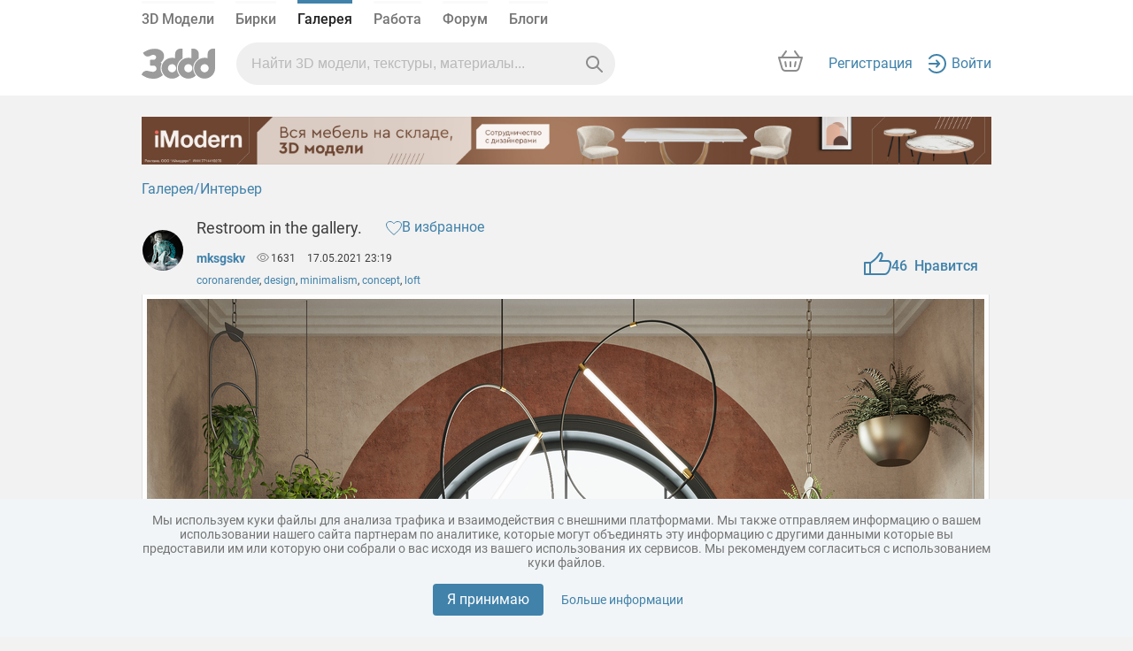

--- FILE ---
content_type: text/html; charset=UTF-8
request_url: https://3ddd.ru/galleries/gallery/restroom_in_the_gallery
body_size: 15597
content:
<!DOCTYPE html>
<html class="no-js" lang="ru" itemscope itemtype="https://schema.org/CreativeWork" prefix="og: http://ogp.me/ns# fb: http://ogp.me/ns/fb# product: http://ogp.me/ns/product# image: http://ogp.me/ns/image#">

    <head>
        <meta name="cluster_hostname" content="frontend-prod-app56">
        <meta http-equiv="Content-Type" content="text/html; charset=utf-8" >
        <meta name='yandex-verification' content='46f114f2009500df' />
        <title>Restroom in the gallery. - Работа из галереи 3D Моделей</title>

        <meta name="description" content="Доступен для вдохновения, coronarender, design, minimalism, concept, loft">

        
        

                                                        <link rel="stylesheet" href="/mincss/min_3ddd.css?v=2643" />
                                    
                                                    <script type="text/javascript" src="/minjs/min_3ddd.js?v=2643"></script>
                                        
                    <link rel="apple-touch-icon" sizes="180x180" href="/apple-touch-icon.png">
            <link rel="icon" type="image/png" sizes="32x32" href="/favicon-32x32.png">
            <link rel="icon" type="image/png" sizes="16x16" href="/favicon-16x16.png">
            <link rel="manifest" href="/site.webmanifest">
            <link rel="msapplication-config" href="/browserconfig.xml">
            <link rel="mask-icon" href="/safari-pinned-tab.svg" color="#424242">
            <meta name="apple-mobile-web-app-title" content="3ddd">
            <meta name="application-name" content="3ddd">
            <meta name="msapplication-TileColor" content="#424242">
            <meta name="theme-color" content="#fafafa">
            <link href="/d-favicon.ico" rel="shortcut icon" type="image/x-icon" />
        
            

    <meta content="Restroom in the gallery. - Работа из галереи 3D Моделей" itemprop="name">


    <meta content="mksgskv" itemprop="author">


    <meta content="https://b5.3ddd.ru/media/cache/sky_gallery_big_resize/gallery_images/60a2cfdbdea4f.jpeg" itemprop="image">


    <meta content="17.05.2021" itemprop="datePublished">


    <meta content="Доступен для вдохновения, coronarender, design, minimalism, concept, loft" itemprop="description">


    

    <meta content="website" property="type">


    <meta content="Restroom in the gallery. - Проект из галереи 3D Моделей" property="title">


    <meta content="Доступен для вдохновения, coronarender, design, minimalism, concept, loft" property="description">


    <meta content="https://b5.3ddd.ru/media/cache/sky_gallery_big_resize/gallery_images/60a2cfdbdea4f.jpeg" property="image">


    <meta content="640" property="image:width">


    <meta content="640" property="image:height">


    <meta content="Restroom in the gallery. - Проект из галереи 3D Моделей" property="image:alt">


    <meta content="3ddd" property="siteName">


    <meta content="http://3ddd.ru/galleries/gallery/restroom_in_the_gallery" property="url">


    

    <meta content="https://b5.3ddd.ru/media/cache/sky_gallery_big_resize/gallery_images/60a2cfdbdea4f.jpeg" name="image">


    <meta content="summary_large_image" name="card">




        

    </head>
    <body>
    <div id="wrap-background"></div>

        
        
                                                
                                            <div id="partial-menu">
    <div class="old-container-fluid sky-header-underline" data-target="block-main-menu">
        <div class="old-container
                 old_menu                        ">
            <nav class="header">
                <div class="header-top bottom-panel-authorized">
                    <ul class="header-menu">
                        <li class="">
                            <a href="/3dmodels">3D Модели</a>
                        </li>
                                                    <li class=""><a href="/labels/all">Бирки</a></li>
                            <li class="page-active"><a href="/galleries" rel="nofollow">Галерея</a></li>
                            <li class=""><a href="/work/tasks">Работа</a></li>
                            <li class=""><a href="/forum/">Форум</a></li>
                            <li class=""><a href="/blog">Блоги</a></li>
                            
                                                                                                                                    </ul>
                </div>

                <div class="header-content">
                    <div class="d-flex">
                        <div class="align-self-center logo"><a href="">
                                                                                                    <div>
                                        <a class="logo" href="/">
                                                                                                                                        <img src="/assets/new_3ddd/images/logo_new.svg" alt="">
                                                                                    </a>
                                    </div>

                                                            </a>
                        </div>
                        <div class="d-flex align-items-center search ">
                                                        <div class="input-elements cleaner-ico" id="cleaner" onclick="cleaner()" style="display: none">
                                <svg width="12" height="12" viewBox="0 0 12 12" fill="none" xmlns="http://www.w3.org/2000/svg"><path fill-rule="evenodd" clip-rule="evenodd" d="M0.292893 0.292893C0.683417 -0.0976311 1.31658 -0.0976311 1.70711 0.292893L6 4.58579L10.2929 0.292893C10.6834 -0.0976311 11.3166 -0.0976311 11.7071 0.292893C12.0976 0.683417 12.0976 1.31658 11.7071 1.70711L7.41421 6L11.7071 10.2929C12.0976 10.6834 12.0976 11.3166 11.7071 11.7071C11.3166 12.0976 10.6834 12.0976 10.2929 11.7071L6 7.41421L1.70711 11.7071C1.31658 12.0976 0.683417 12.0976 0.292893 11.7071C-0.0976311 11.3166 -0.0976311 10.6834 0.292893 10.2929L4.58579 6L0.292893 1.70711C-0.0976311 1.31658 -0.0976311 0.683417 0.292893 0.292893Z" fill="currentColor"></path></svg>
                            </div>
                            <div class="input-elements vertical-line" id="cleaner_vertical_line" style="display: none"></div>
                            <div class="input-elements ng-search-ico" id="search_glass">
                                <svg width="19" height="19" viewBox="0 0 19 19" fill="none" xmlns="http://www.w3.org/2000/svg"><path fill-rule="evenodd" clip-rule="evenodd" d="M7.5 0C3.35786 0 0 3.35786 0 7.5C0 11.6421 3.35786 15 7.5 15C9.21054 15 10.7873 14.4274 12.0491 13.4633L17.2929 18.7071C17.6834 19.0976 18.3166 19.0976 18.7071 18.7071C19.0976 18.3166 19.0976 17.6834 18.7071 17.2929L13.4633 12.0491C14.4274 10.7873 15 9.21054 15 7.5C15 3.35786 11.6421 0 7.5 0ZM2 7.5C2 4.46243 4.46243 2 7.5 2C10.5376 2 13 4.46243 13 7.5C13 10.5376 10.5376 13 7.5 13C4.46243 13 2 10.5376 2 7.5Z" fill="currentColor"></path></svg>
                            </div>
                                                                                    
                                                                                                                
                                                        
                                                                                                                                                                                                                                                                                                                        
                            <input type="text" id="query_search" onkeyup="onTypeahead(event)" class="search-result"
                                    value=""
                                    name="query"
                                    autocomplete="off"
                                    placeholder="Найти 3D модели, текстуры, материалы..."
                                   data-target="sp_gallery"                            >
                            <div class="typeahead" id="typeahead" style="display: none">
                                                                <div class="search-by-section ng-tns-c72-1 ng-star-inserted">
                                    <h5 class="ng-tns-c72-1">Искать  в разделе</h5>
                                    <div class="search-buttons ng-tns-c72-1">
                                        <div class="ng-tns-c72-1 ng-star-inserted" data-target="default" data-target2="3dmodels">
                                            <button class="ng-tns-c72-1 ng-star-inserted">
                                                <div class="button-info ng-tns-c72-1">
                                                    <div class="ng-tns-c72-1 ng-star-inserted">
                                                        <svg width="16" height="16" viewBox="0 0 16 16" fill="none" xmlns="http://www.w3.org/2000/svg" class="ng-tns-c72-1">
                                                            <path d="M1 3.4C1 2.55992 1 2.13988 1.16349 1.81901C1.3073 1.53677 1.53677 1.3073 1.81901 1.16349C2.13988 1 2.55992 1 3.4 1H4.6C5.44008 1 5.86012 1 6.18099 1.16349C6.46323 1.3073 6.6927 1.53677 6.83651 1.81901C7 2.13988 7 2.55992 7 3.4V4.6C7 5.44008 7 5.86012 6.83651 6.18099C6.6927 6.46323 6.46323 6.6927 6.18099 6.83651C5.86012 7 5.44008 7 4.6 7H3.4C2.55992 7 2.13988 7 1.81901 6.83651C1.53677 6.6927 1.3073 6.46323 1.16349 6.18099C1 5.86012 1 5.44008 1 4.6V3.4Z" fill="#8C8C8C" class="ng-tns-c72-1"></path>
                                                            <path d="M1 11.4C1 10.5599 1 10.1399 1.16349 9.81901C1.3073 9.53677 1.53677 9.3073 1.81901 9.16349C2.13988 9 2.55992 9 3.4 9H4.6C5.44008 9 5.86012 9 6.18099 9.16349C6.46323 9.3073 6.6927 9.53677 6.83651 9.81901C7 10.1399 7 10.5599 7 11.4V12.6C7 13.4401 7 13.8601 6.83651 14.181C6.6927 14.4632 6.46323 14.6927 6.18099 14.8365C5.86012 15 5.44008 15 4.6 15H3.4C2.55992 15 2.13988 15 1.81901 14.8365C1.53677 14.6927 1.3073 14.4632 1.16349 14.181C1 13.8601 1 13.4401 1 12.6V11.4Z" fill="#8C8C8C" class="ng-tns-c72-1"></path>
                                                            <path d="M9 3.4C9 2.55992 9 2.13988 9.16349 1.81901C9.3073 1.53677 9.53677 1.3073 9.81901 1.16349C10.1399 1 10.5599 1 11.4 1H12.6C13.4401 1 13.8601 1 14.181 1.16349C14.4632 1.3073 14.6927 1.53677 14.8365 1.81901C15 2.13988 15 2.55992 15 3.4V4.6C15 5.44008 15 5.86012 14.8365 6.18099C14.6927 6.46323 14.4632 6.6927 14.181 6.83651C13.8601 7 13.4401 7 12.6 7H11.4C10.5599 7 10.1399 7 9.81901 6.83651C9.53677 6.6927 9.3073 6.46323 9.16349 6.18099C9 5.86012 9 5.44008 9 4.6V3.4Z" fill="#8C8C8C" class="ng-tns-c72-1"></path>
                                                            <path d="M9 12C9 10.3431 10.3431 9 12 9C13.6569 9 15 10.3431 15 12C15 12.6479 14.7946 13.2479 14.4454 13.7383L15.3536 14.6464C15.5488 14.8417 15.5488 15.1583 15.3536 15.3536C15.1583 15.5488 14.8417 15.5488 14.6464 15.3536L13.7383 14.4454C13.2479 14.7946 12.6479 15 12 15C10.3431 15 9 13.6569 9 12Z" fill="#8C8C8C" class="ng-tns-c72-1"></path>
                                                        </svg>
                                                    </div>
                                                    <span class="ng-tns-c72-1"> Модели </span>
                                                </div>
                                                <svg width="8" height="10" viewBox="0 0 8 10" fill="none" xmlns="http://www.w3.org/2000/svg" class="ng-tns-c72-1">
                                                    <path fill-rule="evenodd" clip-rule="evenodd" d="M2.14645 9.35355C1.95118 9.15829 1.95118 8.84171 2.14645 8.64645L5.79289 5L2.14645 1.35355C1.95118 1.15829 1.95118 0.841709 2.14645 0.646446C2.34171 0.451184 2.65829 0.451184 2.85355 0.646446L6.85355 4.64645C7.04882 4.84171 7.04882 5.15829 6.85355 5.35355L2.85355 9.35355C2.65829 9.54882 2.34171 9.54882 2.14645 9.35355Z" fill="currentColor" class="ng-tns-c72-1"></path>
                                                </svg>
                                            </button>
                                        </div>
                                        <div class="ng-tns-c72-1 ng-star-inserted" data-target="galleries" data-target2="galleries">
                                            <button class="ng-tns-c72-1 button-active  ng-star-inserted">
                                                <div class="button-info ng-tns-c72-1">
                                                    <div class="ng-tns-c72-1 ng-star-inserted">
                                                        <svg width="16" height="16" viewBox="0 0 16 16" fill="none" xmlns="http://www.w3.org/2000/svg" class="ng-tns-c72-1">
                                                            <path fill-rule="evenodd" clip-rule="evenodd" d="M15 12V3C15 2.44772 14.5523 2 14 2H2C1.44772 2 1 2.44771 1 3V12C1 12.5523 1.44772 13 2 13H14C14.5523 13 15 12.5523 15 12ZM14 3H2V11.1111L6.018 7.53955C6.37169 7.22516 6.89734 7.20173 7.2776 7.4834L8.334 8.26592L10.5691 5.76259C10.9427 5.34417 11.5873 5.31482 11.9974 5.69755L14 7.56667V3Z" fill="#8C8C8C" class="ng-tns-c72-1"></path>
                                                        </svg>
                                                    </div>
                                                    <span class="ng-tns-c72-1"> Галерея </span>
                                                </div>
                                                <svg width="8" height="10" viewBox="0 0 8 10" fill="none" xmlns="http://www.w3.org/2000/svg" class="ng-tns-c72-1">
                                                    <path fill-rule="evenodd" clip-rule="evenodd" d="M2.14645 9.35355C1.95118 9.15829 1.95118 8.84171 2.14645 8.64645L5.79289 5L2.14645 1.35355C1.95118 1.15829 1.95118 0.841709 2.14645 0.646446C2.34171 0.451184 2.65829 0.451184 2.85355 0.646446L6.85355 4.64645C7.04882 4.84171 7.04882 5.15829 6.85355 5.35355L2.85355 9.35355C2.65829 9.54882 2.34171 9.54882 2.14645 9.35355Z" fill="currentColor" class="ng-tns-c72-1">
                                                    </path>
                                                </svg>
                                            </button>
                                        </div>
                                        <div class="ng-tns-c72-1 ng-star-inserted" data-target="sp_work" data-target2="work/orders">
                                            <button class="ng-tns-c72-1 ng-star-inserted">
                                                <div class="button-info ng-tns-c72-1">
                                                    <div class="ng-tns-c72-1 ng-star-inserted">
                                                        <svg width="16" height="16" viewBox="0 0 16 16" fill="none" xmlns="http://www.w3.org/2000/svg" class="ng-tns-c72-1">
                                                            <path fill-rule="evenodd" clip-rule="evenodd" d="M5 5V4C5 2.89543 5.89543 2 7 2H9C10.1046 2 11 2.89543 11 4V5H14C14.5523 5 15 5.44772 15 6V13C15 13.5523 14.5523 14 14 14H2C1.44772 14 1 13.5523 1 13V6C1 5.44772 1.44772 5 2 5H5ZM7 3H9C9.55228 3 10 3.44772 10 4V5H6V4C6 3.44772 6.44772 3 7 3Z" fill="#8C8C8C" class="ng-tns-c72-1"></path>
                                                        </svg>
                                                    </div>
                                                    <span class="ng-tns-c72-1"> Работа </span>
                                                </div>
                                                <svg width="8" height="10" viewBox="0 0 8 10" fill="none" xmlns="http://www.w3.org/2000/svg" class="ng-tns-c72-1">
                                                    <path fill-rule="evenodd" clip-rule="evenodd" d="M2.14645 9.35355C1.95118 9.15829 1.95118 8.84171 2.14645 8.64645L5.79289 5L2.14645 1.35355C1.95118 1.15829 1.95118 0.841709 2.14645 0.646446C2.34171 0.451184 2.65829 0.451184 2.85355 0.646446L6.85355 4.64645C7.04882 4.84171 7.04882 5.15829 6.85355 5.35355L2.85355 9.35355C2.65829 9.54882 2.34171 9.54882 2.14645 9.35355Z" fill="currentColor" class="ng-tns-c72-1">
                                                    </path>
                                                </svg>
                                            </button>
                                        </div>
                                        <div class="ng-tns-c72-1 ng-star-inserted" data-target="sp_forum" data-target2="forum">
                                            <button class="ng-tns-c72-1 ng-star-inserted">
                                                <div class="button-info ng-tns-c72-1">
                                                    <div class="ng-tns-c72-1 ng-star-inserted">
                                                        <svg width="16" height="16" viewBox="0 0 16 16" fill="none" xmlns="http://www.w3.org/2000/svg" class="ng-tns-c72-1">
                                                            <path d="M1.5 5.00021C1.5 3.06723 3.06731 1.50015 5.00041 1.50017L8.0002 1.50009L10.9998 1.50001C12.9328 1.50002 14.5 3.06706 14.5 4.99997V6.80003C14.5 8.73302 12.933 10.3 11 10.3H9.36427C9.01134 10.3 8.66972 10.4245 8.39948 10.6515L4.83682 13.6441L5.26366 11.8514C5.45211 11.0599 4.85195 10.3 4.03833 10.3C2.63645 10.3 1.5 9.16358 1.5 7.7617V5.00021Z" fill="#8C8C8C" stroke="#8C8C8C" class="ng-tns-c72-1"></path>
                                                        </svg>
                                                    </div>
                                                    <span class="ng-tns-c72-1"> Форум </span>
                                                </div>
                                                <svg width="8" height="10" viewBox="0 0 8 10" fill="none" xmlns="http://www.w3.org/2000/svg" class="ng-tns-c72-1">
                                                    <path fill-rule="evenodd" clip-rule="evenodd" d="M2.14645 9.35355C1.95118 9.15829 1.95118 8.84171 2.14645 8.64645L5.79289 5L2.14645 1.35355C1.95118 1.15829 1.95118 0.841709 2.14645 0.646446C2.34171 0.451184 2.65829 0.451184 2.85355 0.646446L6.85355 4.64645C7.04882 4.84171 7.04882 5.15829 6.85355 5.35355L2.85355 9.35355C2.65829 9.54882 2.34171 9.54882 2.14645 9.35355Z" fill="currentColor" class="ng-tns-c72-1">
                                                    </path>
                                                </svg>
                                            </button>
                                        </div>
                                        <div class="ng-tns-c72-1 ng-star-inserted" data-target="sp_blogs" data-target2="blog">
                                            <button class="ng-tns-c72-1 ng-star-inserted">
                                                <div class="button-info ng-tns-c72-1">
                                                    <div class="ng-tns-c72-1 ng-star-inserted">
                                                        <svg width="16" height="16" viewBox="0 0 16 16" fill="none" xmlns="http://www.w3.org/2000/svg" class="ng-tns-c72-1">
                                                            <path d="M5.05147 13.1219C4.79515 13.3782 4.47399 13.5601 4.12233 13.648L1 14L1.47393 11.3493C1.56184 10.9976 1.74368 10.6765 2 10.4201L11.0994 1.32075C13 -0.500061 16 2.17342 14.1508 4.02254C12.3017 5.87166 5.05147 13.1219 5.05147 13.1219Z" fill="#8C8C8C" class="ng-tns-c72-1"></path>
                                                            <path d="M6 14.5H14C14.2761 14.5 14.5 14.2761 14.5 14C14.5 13.7238 14.2761 13.5 14 13.5H6C5.72386 13.5 5.5 13.7238 5.5 14C5.5 14.2761 5.72386 14.5 6 14.5Z" fill="#8C8C8C" class="ng-tns-c72-1"></path>
                                                        </svg>
                                                    </div>
                                                    <span class="ng-tns-c72-1"> Блоги </span>
                                                </div>
                                                <svg width="8" height="10" viewBox="0 0 8 10" fill="none" xmlns="http://www.w3.org/2000/svg" class="ng-tns-c72-1">
                                                    <path fill-rule="evenodd" clip-rule="evenodd" d="M2.14645 9.35355C1.95118 9.15829 1.95118 8.84171 2.14645 8.64645L5.79289 5L2.14645 1.35355C1.95118 1.15829 1.95118 0.841709 2.14645 0.646446C2.34171 0.451184 2.65829 0.451184 2.85355 0.646446L6.85355 4.64645C7.04882 4.84171 7.04882 5.15829 6.85355 5.35355L2.85355 9.35355C2.65829 9.54882 2.34171 9.54882 2.14645 9.35355Z" fill="currentColor" class="ng-tns-c72-1"></path>
                                                </svg>
                                            </button>
                                        </div>
                                        <div class="ng-tns-c72-1 ng-star-inserted" data-target="sp_profil" data-target2="search?query=&sp_profil=on">
                                            <button class="ng-tns-c72-1 ng-star-inserted">
                                                <div class="button-info ng-tns-c72-1">
                                                    <div class="ng-tns-c72-1 ng-star-inserted">
                                                        <svg width="16" height="16" viewBox="0 0 16 16" fill="none" xmlns="http://www.w3.org/2000/svg" class="ng-tns-c72-1">
                                                            <path d="M12 5C12 7.20914 10.2091 9 8 9C5.79086 9 4 7.20914 4 5C4 2.79086 5.79086 1 8 1C10.2091 1 12 2.79086 12 5Z" fill="#8C8C8C" class="ng-tns-c72-1"></path>
                                                            <path d="M1 13.75C1 12.25 2.82 10 8 10C13.18 10 15 12.25 15 13.75V15C15 15.5523 14.5523 16 14 16H2C1.44772 16 1 15.5523 1 15V13.75Z" fill="#8C8C8C" class="ng-tns-c72-1"></path>
                                                        </svg>
                                                    </div>
                                                    <span class="ng-tns-c72-1"> Люди </span>
                                                </div>
                                                <svg width="8" height="10" viewBox="0 0 8 10" fill="none" xmlns="http://www.w3.org/2000/svg" class="ng-tns-c72-1">
                                                    <path fill-rule="evenodd" clip-rule="evenodd" d="M2.14645 9.35355C1.95118 9.15829 1.95118 8.84171 2.14645 8.64645L5.79289 5L2.14645 1.35355C1.95118 1.15829 1.95118 0.841709 2.14645 0.646446C2.34171 0.451184 2.65829 0.451184 2.85355 0.646446L6.85355 4.64645C7.04882 4.84171 7.04882 5.15829 6.85355 5.35355L2.85355 9.35355C2.65829 9.54882 2.34171 9.54882 2.14645 9.35355Z" fill="currentColor" class="ng-tns-c72-1"></path>
                                                </svg>
                                            </button>
                                        </div>
                                    </div>
                                </div>
                                                            </div>
                        </div>
                    </div>

                    <div class="header-right-block flex-justify-content-end">

                    <a rel="nofollow" class="cart not-authorized " href="/cart">
                        <svg width="44" height="44" viewBox="0 0 44 44" fill="none" xmlns="http://www.w3.org/2000/svg" class="ng-star-inserted">
                            <g clip-path="url(#clip0_160_151022)">
                                <path d="M13.5 31.5L9.5 18.5H35L29.5 32.5H15.5L13.5 31.5Z" fill="none"></path>
                                <path d="M21.0344 28.1152C21.0375 28.6675 21.4877 29.1124 22.04 29.1089C22.5923 29.1054 23.0375 28.6548 23.0344 28.1025L23.0061 23.1026C23.003 22.5503 22.5528 22.1055 22.0005 22.109C21.4482 22.1125 21.003 22.5631 21.0062 23.1153L21.0344 28.1152Z" fill="#8C8C8C"></path>
                                <path d="M26.8764 22.9033L26.0148 27.8285C25.9196 28.3725 26.2834 28.8907 26.8275 28.9859C27.3715 29.081 27.8897 28.7172 27.9848 28.1732L28.8465 23.248C28.9417 22.7039 28.5778 22.1858 28.0338 22.0906C27.4897 21.9954 26.9716 22.3593 26.8764 22.9033Z" fill="#8C8C8C"></path>
                                <path d="M17.986 27.8359C18.0768 28.3806 17.7088 28.8959 17.164 28.9867C16.6192 29.0775 16.104 28.7094 16.0132 28.1647L15.1912 23.2327C15.1004 22.6879 15.4684 22.1727 16.0132 22.0819C16.558 21.9911 17.0732 22.3591 17.164 22.9039L17.986 27.8359Z" fill="#8C8C8C"></path>
                                <path fill-rule="evenodd" clip-rule="evenodd" d="M17.8437 11.664C18.1567 11.2225 18.0545 10.5786 17.6155 10.2258C17.1765 9.87307 16.5669 9.94499 16.2539 10.3865L11.5655 17.0007H9.00001C8.6857 17.0007 8.38968 17.1484 8.20078 17.3997C8.01187 17.6509 7.95206 17.9763 8.03929 18.2782L11.5378 30.3884C12.1559 32.5279 14.1144 34.0007 16.3414 34.0007H27.6587C29.8856 34.0007 31.8442 32.5278 32.4622 30.3884L35.9607 18.2782C36.048 17.9763 35.9881 17.6509 35.7992 17.3997C35.6103 17.1484 35.3143 17.0007 35 17.0007H32.4716L27.7832 10.3865C27.4702 9.94499 26.8606 9.87307 26.4216 10.2258C25.9826 10.5786 25.8804 11.2225 26.1934 11.664L29.9763 17.0007H14.0608L17.8437 11.664ZM13.4592 29.8333L10.3298 19.0007H33.6702L30.5408 29.8333C30.17 31.117 28.9948 32.0007 27.6587 32.0007H16.3414C15.0052 32.0007 13.8301 31.117 13.4592 29.8333Z" fill="#8C8C8C"></path>
                            </g>
                            <defs>
                                <clipPath id="clip0_160_151022">
                                    <rect width="44" height="44" fill="none"></rect>
                                </clipPath>
                            </defs>
                        </svg>
                        <!---->
                        <svg width="32" height="32" viewBox="0 0 32 32" fill="none" xmlns="http://www.w3.org/2000/svg" class="ng-star-inserted cart-svg">
                            <path d="M3 9H29L25.5015 21.1102C25.0071 22.8217 23.4402 24 21.6587 24H10.3413C8.55977 24 6.99295 22.8217 6.49849 21.1102L3 9Z" fill="none"></path>
                            <path d="M16.0405 20.1076C15.4882 20.1111 15.038 19.6662 15.0349 19.114L15.0066 14.114C15.0035 13.5618 15.4487 13.1112 16.001 13.1077C16.5532 13.1042 17.0035 13.549 17.0066 14.1013L17.0348 19.1012C17.0379 19.6535 16.5928 20.1041 16.0405 20.1076Z" fill="#8C8C8C"></path>
                            <path d="M20.0152 18.8272L20.8769 13.902C20.972 13.358 21.4902 12.9941 22.0342 13.0893C22.5783 13.1845 22.9421 13.7027 22.8469 14.2467L21.9853 19.1719C21.8901 19.7159 21.372 20.0798 20.8279 19.9846C20.2839 19.8894 19.92 19.3712 20.0152 18.8272Z" fill="#8C8C8C"></path>
                            <path d="M11.1645 19.9854C11.7092 19.8946 12.0773 19.3794 11.9865 18.8346L11.1645 13.9026C11.0737 13.3579 10.5584 12.9898 10.0137 13.0806C9.4689 13.1714 9.10088 13.6867 9.19168 14.2314L10.0137 19.1634C10.1045 19.7082 10.6197 20.0762 11.1645 19.9854Z" fill="#8C8C8C"></path>
                            <path fill-rule="evenodd" clip-rule="evenodd" d="M11.8442 2.66303C12.1571 2.22153 12.0549 1.57765 11.6159 1.22487C11.1769 0.872093 10.5674 0.944017 10.2544 1.38552L5.56646 7.99902H3.00001C2.6857 7.99902 2.38968 8.1468 2.20078 8.398C2.01187 8.6492 1.95206 8.9746 2.03929 9.27656L5.53778 21.3867C6.15586 23.5262 8.11439 24.999 10.3414 24.999H21.6587C23.8856 24.999 25.8442 23.5262 26.4622 21.3867L29.9607 9.27656C30.048 8.9746 29.9881 8.6492 29.7992 8.398C29.6103 8.1468 29.3143 7.99902 29 7.99902H26.4716L21.7836 1.38552C21.4707 0.944017 20.8611 0.872093 20.4221 1.22487C19.9831 1.57765 19.8809 2.22153 20.1939 2.66303L23.9763 7.99902H8.06179L11.8442 2.66303ZM7.45921 20.8316L4.32979 9.99902H27.6702L24.5408 20.8316C24.17 22.1153 22.9948 22.999 21.6587 22.999H10.3414C9.00518 22.999 7.83006 22.1153 7.45921 20.8316Z" fill="#8C8C8C"></path>
                        </svg>
                        <!---->
                                                    <span class="ng-star-inserted" id="cart-count" style="display: none"></span>
                            <script src="/assets/basket/js/basket.js"></script>
                                                <!---->
                    </a>

                    <div class="d-flex avatar-block-w100 ">
                                                    <div class="d-flex align-items-center not-authorized">
                                <a href="/auth/register/new" rel="nofollow">Регистрация</a>
                                <div class="d-flex align-items-center login-span">
                                    <a href="/auth/login?referer_url=/galleries/gallery/restroom_in_the_gallery" rel="nofollow">
                                        <svg width="24" height="24" viewBox="0 0 24 24" fill="none" xmlns="http://www.w3.org/2000/svg">
                                            <path
                                                    d="M3.80277 6.63266C5.44232 4.42583 8.0628 3 11.0155 3C15.9761 3 20.0001 7.02798 20.0001 12C20.0001 16.972 15.9761 21 11.0155 21C8.0628 21 5.44232 19.5742 3.80277 17.3673C3.47341 16.924 2.84702 16.8316 2.4037 17.161C1.96037 17.4904 1.86799 18.1167 2.19735 18.5601C4.19751 21.2523 7.40259 23 11.0155 23C17.0836 23 22.0001 18.0737 22.0001 12C22.0001 5.92633 17.0836 1 11.0155 1C7.40259 1 4.19751 2.74771 2.19735 5.43993C1.86799 5.88325 1.96037 6.50964 2.4037 6.83901C2.84702 7.16837 3.47341 7.07599 3.80277 6.63266Z"
                                                    fill="#4182AA"/>
                                            <path
                                                    d="M11.6795 7.76624L14.9167 11.2624L14.9202 11.2662C15.2954 11.6715 15.2954 12.3285 14.9202 12.7338L11.6795 16.2338C11.3042 16.639 10.6959 16.639 10.3207 16.2338C9.94543 15.8285 9.94543 15.1715 10.3207 14.7662L11.9561 13L3.00006 13C2.44778 13 2.00006 12.5523 2.00006 12C2.00006 11.4477 2.44778 11 3.00006 11L11.956 11L10.3206 9.23376C9.94541 8.82852 9.94541 8.17148 10.3206 7.76624C10.6959 7.36099 11.3042 7.36099 11.6795 7.76624Z"
                                                    fill="#4182AA"/>
                                        </svg>
                                        <!--            <span></span>-->
                                        <span>Войти</span>
                                    </a>

                                  </div>
                            </div>
                                            </div>
                    </div>

                                                                                                                                                                                                                                                                    
                </div>
            </nav>
        </div>
    </div>
</div>







        <div id="wrap">
                                                
            <header id="header" class="for-new-menu"></header>

                        
            
                        <div id="sidebar" >
                            </div>
            
            <svg xmlns="http://www.w3.org/2000/svg" style="display: none;"><symbol viewBox="0 0 15 14" id="icon-arrow"><title>arrow</title><path d="M15 6v2H4l3 3v3L0 7l7-7v3L4 6h11z" fill-rule="evenodd" clip-rule="evenodd" fill="#a1a0a0"/></symbol><symbol viewBox="0 0 14.047 15.057" id="icon-bascket-dark"><title>bascket-dark</title><path d="M1.561 13.495c0 .861.699 1.561 1.561 1.561h7.805c.861 0 1.561-.699 1.561-1.561V4.933H1.561v8.562zM13.267 1.999H9.514V.58c0-.862-.699-.509-1.562-.509H6.023c-.861 0-1.561-.354-1.561.509v1.419H.78a.78.78 0 0 0-.78.78c0 .432.35 1.173.78 1.173h12.486c.431 0 .78-.741.78-1.173a.779.779 0 0 0-.779-.78z" fill="#3d3d3d"/></symbol><symbol viewBox="0 0 14.047 15.056" id="icon-bascket"><title>bascket</title><path d="M13.267 2H9.514V.58c0-.862-.699-.508-1.561-.508H6.024c-.862 0-1.561-.354-1.561.508V2H.781C.35 2 0 2.349 0 2.78s.35 1.172.781 1.172h12.486c.431 0 .78-.741.78-1.172s-.349-.78-.78-.78M1.561 13.495c0 .862.699 1.561 1.561 1.561h7.804c.862 0 1.561-.699 1.561-1.561V4.934H1.561v8.561z" fill-rule="evenodd" clip-rule="evenodd" fill="#fff"/></symbol><symbol viewBox="0 0 14.047 15.057" id="icon-basket-dark"><title>basket-dark</title><path d="M1.561 13.495c0 .861.699 1.561 1.561 1.561h7.805c.861 0 1.561-.699 1.561-1.561V4.933H1.561v8.562zM13.267 1.999H9.514V.58c0-.862-.699-.509-1.562-.509H6.023c-.861 0-1.561-.354-1.561.509v1.419H.78a.78.78 0 0 0-.78.78c0 .432.35 1.173.78 1.173h12.486c.431 0 .78-.741.78-1.173a.779.779 0 0 0-.779-.78z" fill="#3d3d3d"/></symbol><symbol viewBox="0 0 14.047 15.056" id="icon-basket"><title>basket</title><path d="M13.267 2H9.514V.58c0-.862-.699-.508-1.561-.508H6.024c-.862 0-1.561-.354-1.561.508V2H.781C.35 2 0 2.349 0 2.78s.35 1.172.781 1.172h12.486c.431 0 .78-.741.78-1.172s-.349-.78-.78-.78M1.561 13.495c0 .862.699 1.561 1.561 1.561h7.804c.862 0 1.561-.699 1.561-1.561V4.934H1.561v8.561z" fill-rule="evenodd" clip-rule="evenodd" fill="#afafaf"/></symbol><symbol viewBox="0 0 37.688 47.167" id="icon-carousel-next-corner"><title>carousel-next-corner</title><path d="M31.6 23.12a.794.794 0 0 0-1.121 0L8.015 45.584a.792.792 0 1 0 1.12 1.121L31.6 24.241a.794.794 0 0 0 0-1.121z" fill="#fff"/><path d="M31.6 23.12L9.135.655a.792.792 0 1 0-1.12 1.12L30.479 24.24a.792.792 0 1 0 1.121-1.12z" fill="#fff"/></symbol><symbol viewBox="0 0 37.688 37.688" id="icon-carousel-next"><title>carousel-next</title><g opacity=".64"><circle cx="18.625" cy="18.75" r="17.5"/><circle cx="18.625" cy="18.75" r="17.5" fill="none" stroke="#bebfbe" stroke-miterlimit="10"/></g><path fill="#e9e4ee" d="M17.257 12.189h-2.511l5.497 6.499-5.497 6.498h2.511l5.497-6.498z"/></symbol><symbol viewBox="0 0 37.688 47.167" id="icon-carousel-prev-corner"><title>carousel-prev-corner</title><path d="M31.6.655a.792.792 0 0 0-1.12 0L8.015 23.12a.792.792 0 1 0 1.121 1.121L31.6 1.776a.794.794 0 0 0 0-1.121z" fill="#fff"/><path d="M31.6 45.584L9.136 23.12a.792.792 0 1 0-1.121 1.121L30.48 46.705c.31.31.811.31 1.12 0s.309-.812 0-1.121z" fill="#fff"/></symbol><symbol viewBox="0 0 37.688 37.688" id="icon-carousel-prev"><title>carousel-prev</title><g opacity=".64"><circle cx="18.625" cy="18.75" r="17.5"/><circle cx="18.625" cy="18.75" r="17.5" fill="none" stroke="#bebfbe" stroke-miterlimit="10"/></g><path fill="#e9e4ee" d="M22.504 12.314h-2.511l-5.497 6.499 5.497 6.498h2.511l-5.497-6.498z"/></symbol><symbol viewBox="0 0 11.486 8.368" id="icon-drop-white"><title>drop-white</title><path fill="#fff" d="M5.8.194L.205 7.902h11.19z" opacity=".702"/></symbol><symbol viewBox="0 0 10.595 17.626" id="icon-fb"><title>fb</title><path d="M9.663.604L7.36.6C4.774.6 3.102 2.223 3.102 4.735v1.906H.787c-.2 0-.361.153-.361.343v2.761c0 .189.162.344.361.344h2.315v6.969h3.745v-6.969h2.707a.353.353 0 0 0 .361-.344l.002-2.761a.339.339 0 0 0-.105-.242.376.376 0 0 0-.258-.101H6.847V5.024c0-.776.195-1.171 1.266-1.171l1.551-.001a.352.352 0 0 0 .361-.342V.945a.353.353 0 0 0-.362-.341z" fill="#fff"/></symbol><symbol viewBox="0 0 16.513 16.577" id="icon-hi_res"><title>hi_res</title><path d="M5.461 10.046l-3.866 3.865V10.85H.261v5.339h5.338v-1.334H2.54l3.865-3.866-.944-.943zm.138-8.538V.174H.261v5.338h1.334v-3.06l3.866 3.866.943-.944L2.54 1.508h3.059zM10.938.174v1.334h3.061l-3.866 3.866.944.944 3.865-3.866v3.06h1.335V.174h-5.339zm4.004 13.738l-3.865-3.865-.944.943 3.866 3.866h-3.061v1.334h5.339v-5.339h-1.335v3.061z" fill="#fff"/></symbol><symbol viewBox="0 0 20.172 12.472" id="icon-mail"><title>mail</title><path d="M.091 1.514v9.323l6.815-4.668L.091 1.514zM10.116 7.53h.004c.15 0 .3-.045.421-.125l.032-.021c.007-.006.015-.01.022-.014l.381-.32L20.09.182h-20l9.554 7.19a.754.754 0 0 0 .472.158zm1.002.49a1.556 1.556 0 0 1-.999.352c-.375 0-.729-.125-1-.35l-1.56-1.309-7.468 5.455h20L12.63 6.752 11.118 8.02zm8.973 2.816V1.514l-6.809 4.692 6.809 4.63z" fill="#fff"/></symbol><symbol viewBox="0 0 17.245 17.022" id="icon-modal-close"><title>modal-close</title><path d="M16.737 15.897L1.145.304a.622.622 0 0 0-.878.878l15.592 15.592a.622.622 0 0 0 .878-.877z" fill="#fff"/><path d="M16.97.304a.622.622 0 0 0-.878 0L.5 15.897a.62.62 0 1 0 .878.877L16.97 1.182a.622.622 0 0 0 0-.878z" fill="#fff"/></symbol><symbol viewBox="0 0 24.25 24.188" id="icon-move"><title>move</title><path d="M6.225 12.763v3.899l-5.2-4.55 5.2-4.55v3.9h11.7v-3.9l5.2 4.55-5.2 4.55v-3.899h-11.7z" fill-rule="evenodd" clip-rule="evenodd" fill="#fff"/><path d="M11.425 6.262h-3.9l4.55-5.2 4.55 5.2h-3.9v11.7h3.9l-4.55 5.2-4.55-5.2h3.9v-11.7z" fill-rule="evenodd" clip-rule="evenodd" fill="#fff"/></symbol><symbol viewBox="0 0 15.216 14.099" id="icon-next_white"><title>next_white</title><path fill="#fff" d="M8.083 14.088l7-7-7-7v3l3 3h-11v2h11l-3 3z" opacity=".8"/></symbol><symbol viewBox="0 0 15.439 15.312" id="icon-pen"><title>pen</title><path d="M.452 15.09l4.547-1.516-3.03-3.031L.452 15.09zM12.208.304l-9.47 9.47 3.03 3.031 9.472-9.473L12.208.304z" fill-rule="evenodd" clip-rule="evenodd" fill="#999"/></symbol><symbol viewBox="0 0 25.833 22" id="icon-photo"><title>photo</title><path d="M21.797 3.838H4.06A3.73 3.73 0 0 0 .327 7.565V18.28a3.73 3.73 0 0 0 3.733 3.727h17.737a3.73 3.73 0 0 0 3.734-3.727V7.564a3.73 3.73 0 0 0-3.734-3.726z" fill="#afafaf"/><ellipse cx="12.929" cy="12.689" rx="6.339" ry="6.326" fill="#e1e1e1"/><ellipse cx="12.929" cy="12.689" rx="4.297" ry="4.289" fill="#afafaf"/><path d="M16.663.576H9.661C8.306.576 6.86 4.304 6.86 4.304h12.137S18.239.576 16.663.576z" fill="#afafaf"/></symbol><symbol viewBox="0 0 15.216 14.099" id="icon-prev_white"><title>prev_white</title><path fill="#fff" d="M15.083 6.088h-11l3-3v-3l-7 7 7 7v-3l-3-3h11z" opacity=".8"/></symbol><symbol viewBox="0 0 21.381 13.554" id="icon-vk"><title>vk</title><path d="M18.029 7.149c-.075-.715 1.264-2.037 1.96-3.041.847-1.223 1.765-2.694 1.236-3.147-.261-.225-1.269-.215-2.269-.21-1.021.006-2.034.012-2.269.105-.217.086-.705 1.284-1.34 2.518-.718 1.396-1.604 2.737-2.165 2.729-.727-.012-.56-2.306-.516-3.988.028-1.116-.15-1.465-.311-1.574-.388-.265-1.443-.524-1.443-.524S7.758-.228 7.306 1.17c.601.08 1.638-.115 1.237 4.197-.02.21-.483 1.987-1.959-.418C6.22 4.354 4.803.764 4.315.75 2.678.705 1.073.636.5.96c-.522.296.707 2.777 2.784 6.085 1.698 2.707 3.497 4.82 6.6 5.352.579.061 2.106.131 2.577-.104.328-.164-.07-2.51 1.031-2.729.496-.098 2.377 2.438 3.094 2.729.434.176 1.392.24 2.371.209 1.061-.035 2.256.094 2.372-.629.259-1.619-3.195-3.722-3.3-4.724z" fill="#fff"/></symbol><symbol viewBox="0 0 20.1 16.9" id="icon-ok"><title>ok</title><path class="st0" d="M18.5,1.2c-0.1-0.1-1,0.1-1.2,0.2c-4.1,2.8-6.7,5.9-11.3,10.2c-0.2,0.2-0.3,0.2-0.4,0L2.4,7.5 C2,7.1,1.5,6.6,1.2,6.6c-0.9,0.2-1.5,2.1-1,3c1.9,3.1,2.1,3.4,4.9,6.8c0.1,0.2,0.9,0.8,1.5,0.1c5.1-5.1,7.5-7.4,12.1-12.6 C19.5,3.1,19.4,1.8,18.5,1.2z" fill="#424242"/></symbol></svg><div class="gallery-banner"><a href="/banner_click/382/1" target="_blank" rel="nofollow"><img class="banner-img" src="https://b5.3ddd.ru/media/images/undefined/fe7a1b06a36efb787c30a24a83f40f22.jpeg"></a></div><!-- model_card_block begin --><div id="model_card_block" class="model_card_block_type2" ><div id="bredcramps"><ul><li><a href="/galleries">
                        Галерея
                    </a></li><li><a href="/galleries/cat/interiors">
                        Интерьер
                    </a></li></ul></div><div class="user flex_align_center flex_space_between"><div class="flex_align_center user_box"><a href="/users/mksgskv"><img width="46" height="46" src="https://b4.3ddd.ru/media/cache/sky_user_avatar_blog/avatar/users/5ed6a958103a5.jpeg" class="avatar round-avatar"></a><div><div class="btn_flex"><div class="title"><h1>Restroom in the gallery.</h1></div><div id="in_book_marks" class="add_to_bookmarks "  onclick="document.location.href='/auth/login?referer_url=/galleries/gallery/restroom_in_the_gallery'"><a rel="nofollow" id="" href="/bookmarks/gallery/restroom_in_the_gallery/bookmark" class="bookmark_link bookmark-button-container"><div class="bookmark-ico-heart bookmark-ico-heart-white"></div><div class="bookmark-text">В избранное</div></a></div><div id="out_book_marks" class="remove_from_bookmarks hidden"><a rel="nofollow" id="" href="/bookmarks/gallery/restroom_in_the_gallery/unbookmark" class="bookmark_link bookmark-button-container bookmark-button-container-active"><div class="bookmark-ico-heart bookmark-ico-heart-red"></div><div class="bookmark-text">В избранном</div></a></div></div><div class="icons"><div class="icon_autor"><a href="/users/mksgskv">mksgskv</a></div><div class="model-item-ico"><svg width="14" height="14" viewBox="0 0 14 14" fill="none" xmlns="http://www.w3.org/2000/svg"><path fill-rule="evenodd" clip-rule="evenodd" d="M7 10C8.65685 10 10 8.65685 10 7C10 5.34315 8.65685 4 7 4C5.34315 4 4 5.34315 4 7C4 8.65685 5.34315 10 7 10ZM9 7C9 8.10457 8.10457 9 7 9C5.89543 9 5 8.10457 5 7C5 5.89543 5.89543 5 7 5C8.10457 5 9 5.89543 9 7Z" fill="#8C8C8C"/><path fill-rule="evenodd" clip-rule="evenodd" d="M7 2C11.4545 2 14 7 14 7C14 7 11.4545 12 7 12C2.54545 12 0 7 0 7C0 7 2.54545 2 7 2ZM0.890363 7.45525C0.890177 7.45561 0.890248 7.45547 0.890363 7.45525V7.45525ZM1.15458 7C1.19865 6.92909 1.24811 6.85145 1.30287 6.76818C1.58724 6.33573 2.00803 5.76129 2.5529 5.19048C3.65959 4.03109 5.1652 3 7 3C8.83479 3 10.3404 4.03109 11.4471 5.19048C11.992 5.76129 12.4128 6.33573 12.6971 6.76818C12.7519 6.85145 12.8013 6.92909 12.8454 7C12.8013 7.07091 12.7519 7.14855 12.6971 7.23182C12.4128 7.66427 11.992 8.23871 11.4471 8.80952C10.3404 9.96891 8.83479 11 7 11C5.1652 11 3.65959 9.96891 2.5529 8.80952C2.00803 8.23871 1.58724 7.66427 1.30287 7.23182C1.24811 7.14855 1.19865 7.07091 1.15458 7ZM0.890471 6.54496C0.890356 6.54473 0.890284 6.5446 0.890471 6.54496V6.54496Z" fill="#8C8C8C"/></svg>
        1631
    </div><div class="">17.05.2021 23:19</div><div class="gallery_tags_container"><div class="icon_tags"><a href="/galleries?tag=coronarender">coronarender</a>,                                         <a href="/galleries?tag=design">design</a>,                                         <a href="/galleries?tag=minimalism">minimalism</a>,                                         <a href="/galleries?tag=concept">concept</a>,                                         <a href="/galleries?tag=loft">loft</a></div></div></div></div></div><div class="card_raiting card_raiting_gallery"><button class="partial-like-block partial-like-block-available" data-available="" data-url="/vote/rate/restroom_in_the_gallery/5"  onclick="document.location.href='/auth/login?referer_url=/galleries/gallery/restroom_in_the_gallery'"><div class="like-hand-container"><div class="like-ico-hand like-ico-hand-white " data-toggle-rate="1" data-user-id=""></div><div class="number">46</div><div>Нравится</div></div></button><div class="list_hint"><ul style="list-style-type: none;"><li data-like-user-id="2321747"><a href="/users/isandish" class="hint_container"><img width="32" height="32" src="https://b4.3ddd.ru/media/cache/sky_user_avatar_profile/avatar/users/5efc4c0897a6f.png" class="avatar round-avatar"><div class="name">Isandish</div></a></li><li data-like-user-id="1291401"><a href="/users/shokolad_shokoladovich" class="hint_container"><img width="32" height="32" src="https://b4.3ddd.ru/media/avatar/users/blank.svg" class="avatar empty_avatar"><div class="name">шоколад шоколадович</div></a></li><li data-like-user-id="4969394"><a href="/users/3d_mind_1" class="hint_container"><img width="32" height="32" src="https://b4.3ddd.ru/media/cache/sky_user_avatar_profile/avatar/users/5f7edf51abe07.jpeg" class="avatar round-avatar"><div class="name">3D.mind</div></a></li><li data-like-user-id="583739"><a href="/users/zamanov1" class="hint_container"><img width="32" height="32" src="https://b4.3ddd.ru/media/cache/sky_user_avatar_profile/avatar/users/5f6c5ff894a91.jpeg" class="avatar round-avatar"><div class="name">zamanov1</div></a></li><li data-like-user-id="201681"><a href="/users/rayne06" class="hint_container"><img width="32" height="32" src="https://b4.3ddd.ru/media/cache/sky_user_avatar_profile/avatar/users/201681.jpg" class="avatar round-avatar"><div class="name">Rayne06</div></a></li><li data-like-user-id="447541"><a href="/users/3dviz85" class="hint_container"><img width="32" height="32" src="https://b4.3ddd.ru/media/cache/sky_user_avatar_profile/avatar/users/62e196ad2df3a.jpeg" class="avatar round-avatar"><div class="name">3dviz85</div></a></li><li data-like-user-id="97903"><a href="/users/yurkin" class="hint_container"><img width="32" height="32" src="https://b4.3ddd.ru/media/cache/sky_user_avatar_profile/avatar/users/53b42befc05aa.jpeg" class="avatar round-avatar"><div class="name">Yurkin</div></a></li><li data-like-user-id="95629"><a href="/users/yaya007" class="hint_container"><img width="32" height="32" src="https://b4.3ddd.ru/media/cache/sky_user_avatar_profile/avatar/users/61be0311351fc.jpeg" class="avatar round-avatar"><div class="name">yaya007</div></a></li></ul><a target="_blank" href="/galleries/gallery/174709/voted"><div class="more">Смотреть всех</div></a></div></div></div><div id="galleries-block"><div class="awards_block"></div><div id="gallery_slider"><div class="overflow"><ul class="list"><li class="item"><a href="https://b5.3ddd.ru/media/gallery_images/60a2cfdbdea4f.jpeg" target="_blank"><img src="https://b5.3ddd.ru/media/cache/sky_gallery_big_resize/gallery_images/60a2cfdbdea4f.jpeg" alt="" width="946" data-target="droppable" data-id="377940" itemprop="image"></a></li></ul></div></div><div class="foto_block"><a href="https://b4.3ddd.ru/media/gallery_images/60a2cfdbdf60e.jpeg" target="_blank"><img src="https://b5.3ddd.ru/media/cache/sky_gallery_big_resize/gallery_images/60a2cfdbdf60e.jpeg" alt="" width="946"  data-target="droppable" data-id="377941" itemprop="image"></a></div></div><div class="foto_block" style="text-align: left;"><div class="show_pre_description">Visualization\Design: Max Gusakov
Year: 2021
3ds max+  Corona Renderer</div></div><!--models_list_block begin--><div id="models_list_block" class="clear"><h2 class="new_works">Другие работы mksgskv</h2><div class="models_list"><div class="item gallery_item" gallery_slug="brutalnaia_spalnia_dlia_kholostiaka"><a href="/galleries/gallery/brutalnaia_spalnia_dlia_kholostiaka"><img src="https://b5.3ddd.ru/media/cache/sky_model_preview_mid/gallery_images/5ed6a6d632919.jpeg" alt="Брутальная спальня для холостяка" width="170" height="170"></a></div><div class="item gallery_item" gallery_slug="close_up_with_calligraphy_by_mo"><a href="/galleries/gallery/close_up_with_calligraphy_by_mo"><img src="https://b5.3ddd.ru/media/cache/sky_model_preview_mid/gallery_images/5ed81689ebbeb.jpeg" alt="Close up with calligraphy by MO" width="170" height="170"></a></div><div class="item gallery_item" gallery_slug="mulove"><a href="/galleries/gallery/mulove"><img src="https://b5.3ddd.ru/media/cache/sky_model_preview_mid/gallery_images/5f36df4d5e372.jpeg" alt="&quot;MULOVE&quot;" width="170" height="170"></a></div><div class="item gallery_item" gallery_slug="lounge_concept_1"><a href="/galleries/gallery/lounge_concept_1"><img src="https://b5.3ddd.ru/media/cache/sky_model_preview_mid/gallery_images/6005d07c0ed48.jpeg" alt="Lounge concept" width="170" height="170"></a></div></div></div><!--models_list_block end--><div class="clear"></div></div><!-- model_card_block end --><div id="coments_block"><h2 class="last_on_forum">Комментарии (4)</h2><div class="comments_list"><div class="level" id="comment_4415095" data-id="4415095"  level="0" children="1"><div class="main_level"><div class="buttons"><div class="reputation-block"><a href="/vote/down/4415095/1" class="del" rel="nofollow"><i class="icofont icofont-minus-circle"></i></i></a><span class="reiting plus">+1</span><a href="/vote/up/4415095/1" class="ok" rel="nofollow"><i class="icofont icofont-plus-circle"></i></a></div></div><a href="/users/nguyenvandoan" title="nguyenvandoan"><img width="35" height="35" src="https://b4.3ddd.ru/media/cache/sky_user_avatar_comment/avatar/users/6763df6807b60.jpeg" class="avatar round-avatar"></a><div class="avtor_time"><a href="/users/nguyenvandoan" class="avtor">
                nguyenvandoan
            </a><time datetime="2012-02-13T11:52" class="time">
                2021.05.18 09:56
            </time></div><div class="message ">
                                                Great work !
                                    </div></div><div class="level" id="comment_4415304" data-id="4415304"  level="1" children="0"><div class="main_level"><div class="buttons null"><div class="reputation-block"><a href="/vote/down/4415304/1" class="del" rel="nofollow"><i class="icofont icofont-minus-circle"></i></i></a><span class="reiting null">0</span><a href="/vote/up/4415304/1" class="ok" rel="nofollow"><i class="icofont icofont-plus-circle"></i></a></div></div><a href="/users/mksgskv" title="mksgskv"><img width="35" height="35" src="https://b4.3ddd.ru/media/cache/sky_user_avatar_comment/avatar/users/5ed6a958103a5.jpeg" class="avatar round-avatar"></a><div class="avtor_time"><a href="/users/mksgskv" class="avtor">
                mksgskv
            </a><time datetime="2012-02-13T11:52" class="time">
                2021.05.18 12:23
            </time></div><div class="message ">
                                                Ty
                                    </div></div></div></div><div class="level" id="comment_4415431" data-id="4415431"  level="0" children="0"><div class="main_level"><div class="buttons"><div class="reputation-block"><a href="/vote/down/4415431/1" class="del" rel="nofollow"><i class="icofont icofont-minus-circle"></i></i></a><span class="reiting plus">+1</span><a href="/vote/up/4415431/1" class="ok" rel="nofollow"><i class="icofont icofont-plus-circle"></i></a></div></div><a href="/users/3d_shtat" title="3D-shtat"><img width="35" height="35" src="https://b4.3ddd.ru/media/avatar/users/blank.svg" class="avatar empty_avatar round-avatar"></a><div class="avtor_time"><a href="/users/3d_shtat" class="avtor">
                3D-shtat
            </a><time datetime="2012-02-13T11:52" class="time">
                2021.05.18 14:54
            </time></div><div class="message ">
                                                Гламурненько
                                    </div></div></div><div class="level" id="comment_4415575" data-id="4415575"  level="0" children="0"><div class="main_level"><div class="buttons"><div class="reputation-block"><a href="/vote/down/4415575/1" class="del" rel="nofollow"><i class="icofont icofont-minus-circle"></i></i></a><span class="reiting plus">+1</span><a href="/vote/up/4415575/1" class="ok" rel="nofollow"><i class="icofont icofont-plus-circle"></i></a></div></div><a href="/users/3dviz85" title="3dviz85"><img width="35" height="35" src="https://b4.3ddd.ru/media/cache/sky_user_avatar_comment/avatar/users/62e196ad2df3a.jpeg" class="avatar round-avatar"></a><div class="avtor_time"><a href="/users/3dviz85" class="avtor">
                3dviz85
            </a><time datetime="2012-02-13T11:52" class="time">
                2021.05.18 17:28
            </time></div><div class="message ">
                                                Интересное сочетание цветов.
                                    </div></div></div><script type="text/javascript">
        $(document).ready(function(){
            $('.delete_comment_submit').click(function(){
                if(confirm('Запись будет удалена')){
                    $('#delete_comment_form_'+$(this).attr('comment_id')).submit();
                }
                return false;
            });
        });
    </script></div></div>
            <div class="pfooter"></div>
        </div>

            <footer class="">
        <div class="container-fluid ">
            <div class="main-container old_menu">
                <div class="d-flex footer">
                    <div class="footer-logo">
                        <img src="/assets/new_3ddd/images/logo_new.svg">
                    </div>
                    <div class="flex-fill d-flex flex-column footer-content">
                        <div class="d-flex block-1">
                            <div class="d-flex left-part">
                                <a href="https://3ddd.ru/faq/category/11/show" rel="nofollow">Правила</a>
                                <a href="/galleries?hill-king=true">Царь горы</a>
                                <a href="/3dmodels/show/nabor-gladilnykh-sistem-miele-i-laurastar-smart">Мастер полигона</a>
                                <a href="/feedbacks/new" rel="nofollow">Помощь</a>
                            </div>
                            <div class="ml-auto d-flex right-part">
                                <div>
                                    <a href="https://t.me/official_3ddd" target="_blank" rel="nofollow"><img src="/assets/new_3ddd/images/telegram.svg" alt="t.me"></a>
                                </div>
                                <div>
                                    <a href="https://vk.com/3ddd_ru" target="_blank" rel="nofollow"><img src="/assets/new_3ddd/images/vk.svg" alt="vk"></a>
                                </div>
                            </div>
                        </div>
                        <div class="d-flex block-2">
                            <div class="d-flex flex-wrap left-part">
                                <a href="https://business.3ddd.ru/" target="_blank">Реклама</a>
                                <a href="https://3ddd.ru/faq/category/9999/show" rel="nofollow">Условия пользования</a>
                                <a href="https://3ddd.ru/faq/22/show">Корпоративным клиентам</a>
                            </div>
                            <div class="ml-auto right-part">
                                <div class="mb-1">
                                    <span>&copy; 3ddd.ru, 2025</span>
                                </div>
                            </div>
                        </div>
                    </div>
                </div>
            </div>
        </div>
    </footer>


        <div id="popups_block">
            <div id="popup_bg" style=""></div>
            
                

                

                
                        <div id="top_link">
                <div class="arr">Наверх</div>
            </div>
        </div>

        <div id="javascripts_block">
                            


    <script>
        $(document).ready(function(){
            $('#galleries-block').on('click', '[data-events="save-label"]', function (e) {
                var model = $(this).attr('data-model');
                if (typeof model !== typeof undefined && model !== false) {
                    var id = $(this).data('id');
                    var imgX = $(this).data('x');
                    var imgY = $(this).data('y');

                    var label = $(this).closest('.birka_position');
                    var labelX = label.offset().left;
                    var labelY = label.offset().top;

                    $.ajax({
                        url: '/ajax_new_label',
                        type: 'POST',
                        data:
                            {
                                data: {
                                    id: id,
                                    imgX: imgX,
                                    imgY: imgY,
                                    labelX: labelX,
                                    labelY: labelY,
                                    modelId: model
                                }

                            },

                        success: function (result) {
                            if(result === 'ok'){
                               // location.reload();
                                var url = 'http://3ddd.ru/galleries/gallery/restroom_in_the_gallery?labelIsVisible=true';
                                location.assign(url);
                            }else{

                            }
                        }

                    });
                }

                /*  Загружаем модель */
                var modelId = $(this).closest('form').find('input').val();
                var block = $(this).closest('.toggle-window2').find('h5');

                $.ajax({
                    beforeSend: function() {
                        $('.birka-upload-model .loader').show();
                    },
                    complete: function() {
                        $('.birka-upload-model .loader').hide();
                    },
                    url: '/ajax_label_get_model',
                    type: 'POST',
                    data:
                        {
                            data: {
                                url: modelId,
                                gal: 174709
                            }

                        },

                    success: function (result) {
                        console.log(result);
                            if(result.error !== undefined){
                                block.css('color', 'red').text(result.error);
                            }else {
                                block.text('Добавить ссылку на модель').css('color', 'black');
                                $('.toggle-window2 .upload-img-block img').attr('src', result.src);
                                $('.toggle-window2 .upload-img-block a').attr('href', result.href).text(result.title);
                                $('.toggle-window2 .upload-img-block span').addClass(result.css).text(result.type);
                                $('.toggle-window2 .upload-img-block').addClass('btn_flex');
                                $('[data-events="save-label"]').attr('data-model', result.id).text('Сохранить')
                            }


                    }
                });
                e.preventDefault();
            });


        })
    </script>

            
                    </div>



        
        
<script type="text/javascript" src="https://api.3dsky.org/js/cookie_banner.js?v=2643"></script>
<script type="text/javascript">
    $(document).ready(function () {
        if(typeof(cookie_banner_init)!=='undefined') {
            cookie_banner_init({
                                ip: "3.15.37.86",
                locale: "ru",
                user_slug: "",
                cookie_consent: 0
            });
        }

        $(window).scroll(function() {
            if($(window).scrollTop() + $(window).height() == $(document).height()) {
                $('.cookie-banner').css('bottom', '120px')
            }else {
                $('.cookie-banner').css('bottom', '')
            }
        });

    });

</script>


    </body>

</html>


--- FILE ---
content_type: text/css
request_url: https://3ddd.ru/mincss/min_3ddd.css?v=2643
body_size: 555359
content:
/* 
html5doctor.com Reset Stylesheet
v1.6.1
Last Updated: 2010-09-17
Author: Richard Clark - http://richclarkdesign.com 
Twitter: @rich_clark
*/

html, body, div, span, object, iframe,
h1, h2, h3, h4, h5, h6, p, blockquote, pre,
abbr, address, cite, code,
del, dfn, em, img, ins, kbd, q, samp,
small, strong, sub, sup, var,
b, i,
dl, dt, dd, ol, ul, li,
fieldset, form, label, legend,
table, caption, tbody, tfoot, thead, tr, th, td,
article, aside, canvas, details, figcaption, figure, 
footer, header, hgroup, menu, nav, section, summary,
time, mark, audio, video {
    margin:0;
    padding:0;
    border:0;
    outline:0;
    font-size:100%;
    vertical-align:baseline;
    background:transparent;
}

body {
    line-height:1.35;
}

article,aside,details,figcaption,figure,
footer,header,hgroup,menu,nav,section { 
    display:block;
}

nav ul {
    list-style:none;
}

blockquote, q {
    quotes:none;
}

blockquote:before, blockquote:after,
q:before, q:after {
    content:'';
    content:none;
}

a {
    margin:0;
    padding:0;
    font-size:100%;
    vertical-align:baseline;
    background:transparent;
}

/* change colours to suit your needs */
ins {
    background-color:#ff9;
    color:#000;
    text-decoration:none;
}

/* change colours to suit your needs */
mark {
    background-color:#ff9;
    color:#000; 
    font-style:italic;
    font-weight:bold;
}

del {
    text-decoration: line-through;
}

abbr[title], dfn[title] {
    border-bottom:1px dotted;
    cursor:help;
}

table {
    border-collapse:collapse;
    border-spacing:0;
}

/* change border colour to suit your needs */
hr {
    display:block;
    height:1px;
    border:0;   
    border-top:1px solid #cccccc;
    margin:1em 0;
    padding:0;
}

input, select {    vertical-align:middle; outline:none;}
textarea  {overflow:auto; outline:none;}
ul { list-style:none;}

input::-moz-focus-inner, button::-moz-focus-inner {
border:0;
padding:0;
}
textarea { overflow:auto; resize:none;}
img { vertical-align:top}
/*main*/

html {
	height:100%;
	font-size: 100.01%;
/*	overflow-y:scroll;*/
}
body {
	margin:0;
	padding:0;
	color:#3d3d3d;
	font-size: 13px;
	font-weight: normal;
	font-family: Roboto, sans-serif!important;
	height:100%;
	background:url('[data-uri]') 0 0 repeat-x #f2f2f2;
}
a {
	color:#4182aa;
	outline:none;
	text-decoration: none
}
a:hover {
	text-decoration: underline;
}
/*WRAP*/
.top_line {
	height:74px;
	width:100%;
	min-width:960px;
	position:absolute;
	left:0;
	top:0;
	z-index:0;
	background:#414040;
}


#wrap {
	width:960px;
	margin:0 auto;
	min-height:100%;
	position:relative;
	z-index:1;
}

/*#header*/
#header {
	position:relative;
	height:99px;
	width:100%;
}
#logo {
	position:absolute;
	left:6px;
	top:17px;
}


#main-menu ul {
	position:absolute;
	left:118px;
	top:22px;
}
#main-menu li {
	float:left;
	white-space:nowrap;
	font-size:15px;
}

#main-menu a {
	color:#bdbdbd;
	float:left;
	padding:5px 7px 6px 7px;
	white-space:nowrap;
}
#main-menu a.last { width:auto; position:relative;}
#main-menu a.last .span { position:absolute; right:0; top:0; width:40px; height:20px; background:url(../../assets/skypages/images/bg1.png) right 0 repeat-y; }
.ie8 #main-menu a.last .span, .ie7 #main-menu a.last .span {background:url(../../assets/skypages/images/bg1_ie.png) right 0 repeat-y;}

#main-menu li.active a {
	color:#e68509;
}
#search, #search2 {
	position:absolute;
	right:-1px;
	top:23px;
	width:170px;
}
#search .txt, #search2 .txt {
	position:absolute;
	width:124px;
	height:16px;
	border:1px solid #f4f4f4;
	font:13px Arial, Helvetica, sans-serif;
	padding:3px 30px 6px 14px;
	border-radius:14px;
	background:url('[data-uri]') 0 0 repeat-x #f1f1f1;
	z-index:1;
}
#search .sub, #search2 .sub {
	border:none;
	position:absolute;
	right:8px;
	top:6px;
	width:16px;
	height:16px;
	background:url(../../assets/skypages/images/sprite.png) 0 0 no-repeat;
	cursor:pointer;
	z-index:2;
}
#search .sub:hover, #search2 .sub:hover {
	background-position:-18px 0;
}
#search .sub:active, #search2 .sub:active {
	background-position:-36px 0;
}
#header .markers {
	position:absolute;
	right:185px;
	top:28px;
}
#header .not_enter {

}
#header .markers li {
	float:left;
	text-align:center;
	font-size:15px;
	position:relative;
	margin-right:11px;
	color:#bdbdbd;
}
#header .markers li .green { color:#97be17;}

#header .markers a {
	color:#bdbdbd;
	cursor:pointer;
	position:relative;
	display:inline-block;
*zoom:1;
*display:inline;
}
#header .markers li a:before, #header .markers li a .before {
	content:"";
	background:url(../../assets/skypages/images/sprite.png) no-repeat;
	width:19px;
	height:15px;
	float:left;
	margin:2px 6px 0 0;
}
#header .markers .account a:before, #header .markers .account .before {
	background-position: 1px -409px;
}
#header .markers .mail a:before, #header .markers .mail .before {
	background-position: 0 -360px;
}
#header .markers .mail  .dot { position:absolute; left:12px; top:-7px; width:18px; height:18px; background:#9cc916; border-radius:9px; text-align:center!important; z-index:10; color:#3d3d3d; font-size:12px; font-weight:bold; line-height:17px}
#header .markers .exit a:before, #header .markers .exit .before {
	background-position: 0 -311px;
}
#header .markers .enter { margin-right:0; font-size:12px; }
#header .markers .enter a:before, #header .markers .enter .before {
	background-position:8px -503px;
	width:26px;
}
#header .markers li.enter a:before, #header .markers li.enter a .before {
float:none; margin:-4px auto 2px auto; display:block;
}
#header .markers li.reg a:before, #header .markers li.reg a .before {
float:none; margin:-4px auto 2px auto; display:block;
}

#header .markers .reg a:before, #header .markers .reg .before {
	background-position:0px -455px;
	width:16px;
}
/*CONTENT*/
h2, h1 {
	font-family: Roboto, sans-serif!important;
	font-size: 18px;
	font-weight: normal;
	color:#3d3d3d;
	clear:both;
	padding:0 0 8px 0;
}
h1:first-child {
	padding-top:1px;
	margin:0;
}
h2 a, h1 a{color:#3d3d3d;}

.friends_icon { background:url(../../assets/skypages/images/friends_icon.png) 0 0 no-repeat; padding:1px 0 5px 35px;}

.statistics {
	background:url(../../assets/skypages/images/sprite.png) -161px -125px no-repeat;
	padding-left:30px;
}
.new_works {
	padding-left: 0!important;
	width: 100%!important;
}
.sresults {
	background:url(../../assets/skypages/images/icon8.png) 0 2px no-repeat;
	padding-left:29px;
}
.work_icon {
	background:url(../../assets/skypages/images/icon1.png) 0 2px no-repeat;
			}
.requirements {
	background:url(../../assets/skypages/images/sprite_2.png) 0 -978px no-repeat;
}
.avtorisation {
	background:url(../../assets/skypages/images/sprite_2.png) -69px -908px no-repeat;
}
.chat {
	background:url(../../assets/skypages/images/sprite_2.png) -97px -884px no-repeat;
}
.register {
	background:url(../../assets/skypages/images/sprite_2.png) -303px -651px no-repeat;
	padding-left:25px;
}
.voting {
	background:url(../../assets/skypages/images/sprite_2.png) -376px -568px no-repeat;
	padding-left:26px;
	margin-left:-1px;
}
.book_marks {
	background:url(../../assets/skypages/images/sprite_2.png) -336px -611px no-repeat;
	margin-left:6px;
	padding-left:28px;
}
h2.book_marks { margin-left:6px; }
.master {
	background:url(../../assets/skypages/images/sprite_2.png) -524px -420px no-repeat;
	margin-left:7px;
	padding-left:21px;
}
.sections {
	background:url(../../assets/skypages/images/sprite_2.png) -769px -174px no-repeat;
	padding-left:23px;
}
.in_book_marks {
	background:url(../../assets/skypages/images/sprite_2.png) -802px -141px no-repeat;
	margin-left:16px !important;
	padding-left:22px;
}
.tariff_plans {
	background:url(../../assets/skypages/images/sprite.png) -71px -676px no-repeat;
	padding-left:21px;
}
#content {
	float:left;
	width:760px;
}
#show_or_hide_content {
	float:left;
}
/*models_list_block*/
#models_list_block .models_list {
	width:100%;
	display: grid;
	grid-template-columns: repeat(auto-fill,minmax(182px, 1fr));
	row-gap: 10px;
	column-gap: 1.3%;
}
.banner_horizontal {
	padding:32px 0 0 0;
	min-height:90px;
	border-radius: 4px;
}
.banner_horizontal img {
	border-radius: 4px;
}
img.admin_banner {
	max-width: 100%;
}
/*gallery_block*/
#gallery_block {
	width:760px;
	padding: 32px 0 32px 0;
}
#gallery_block h2, #blogs_list_block h2, #last_from_forum h2{
	padding: 0 0 8px 0;
}
#blogs_list_block .new_works {
	padding-bottom: 14px;
}

#gallery_block .big_foto {
	font-size:12px;
	color:#5d5b5c;
	float:left;
	width:364px;
	padding:5px;
	background:#fdfdfd;
	border:1px solid #e0e0e0;
}
#gallery_block .big_foto a {
	color:#5d5b5c;
	text-decoration:none;
	display:block;
}
#gallery_block .big_foto img {
	max-width:364px;
	height:auto;
}
#gallery_block .big_foto .name {
	float:left;
	padding:10px 0 4px 5px;
	width:170px;
}
#gallery_block .big_foto .icon_autor {
	max-width:50px;
	float:right;
	padding:2px 9px 4px 20px;
	margin:8px 0 0 0;
}
#gallery_block .big_foto .icon_views {
	float:right;
	padding:2px 0 4px 21px;
	margin:8px 20px 0 0;
}
#gallery_block .miniaturs_list {
	float:right;
	width:385px;
	margin:-10px -11px 0 0;
}
#gallery_block .miniaturs_list .item {
	margin:10px 7px 0 0;
	display:inline-block;
*zoom:1;
*display:inline;
}
#gallery_block .miniaturs_list .item img {
	padding:5px;
	background:#fdfdfd;
	border:1px solid #e0e0e0;
}
/*blogs_list*/
#blogs_list_block {
	padding-top:30px;
}
#blogs_list_block h1 {
	margin-bottom:-3px;
}
.blogs_list_articles .blog_heading {
	font-size:24px;
	padding-bottom:8px;
	font-weight: 500;
	line-height: 32px;
}

.blogs_list_articles .icon_autor {
	display:flex;
	gap: 8px;
	align-items: center;
}

.blogs_list_articles .item {
	margin:18px 0 0 0;
	width:728px;
	padding:16px;
	background:#fdfdfd;
	float:left;
	position: relative;
}
.blogs_list_articles .item:first-child {
	margin-top:0;
}
.blogs_list_articles .category {
	margin:2px 20px 8px 0;
	font-size: 14px;
	line-height: 16px;
	color:#4182aa;
	float:left;
	text-transform: lowercase;
}

.blogs_list_articles .name {
	margin:1px 375px 0 13px;}
.blogs_list_articles .read_more {
	padding-top: 16px;
	color:#4182aa;}
.blogs_list_articles .read_more a {
	font-size:14px;
	line-height: 16px;
}
.blogs_list_articles .read_more a:hover {
	color:#205f82;
	text-decoration:none;}
.blogs_list_articles .icons {
	display: flex;
	align-items: center;
	gap: 5px;
	font-size: 16px;
	line-height: 20px;
	color:#5d5b5c;
}
.blogs_list_articles .icons li {
	float:left;
	padding:2px 0 2px 20px;
	margin-left:10px;
}
.icon_bookmark { background:url(../../assets/skypages/images/sprite.png) -199px 0 no-repeat; padding-left:25px;}
.blogs_list_articles .icons a {
	color:#5d5b5c;
	float: left;
	text-decoration:none;
}
.blogs_list_articles .icons{
	color:#8C8C8C;
}
.blogs_list_articles li.icon_autor {
	max-width:70px;
	margin-left: 0px;
	padding-left: 10px;
}

#blog_article_block .icon_autor a, .blogs_list_articles .icon_autor a {
	color: #5E5E5E;
	text-decoration: none;
}

.blogs_list_articles li.icon_autor_avatar {
	padding-left:0px;
	margin-left: 0px;
}

.blogs_list_articles .description {
	clear:both;
	margin:0px 0 0 0;
	padding:8px 0px 0px 0px;
	line-height: 160%;
	color: #000000;
	font-size: 16px;
}
.blogs_list_articles  .description .img { width:364px; float:left; margin:3px 0 17px 0; }
.blogs_list_articles  .description .img img { max-width:340px; max-height:233px; }
.blogs_list_articles .description p {
	padding:16px 0 0 0;
}
.blogs_list_articles .description p:first-child {
	margin:0;
	padding: 0 0 0 0;
}

.blogs_list_articles .description q {
	quotes: "\00ab" "\00bb";
}
.blogs_list_articles .description blockquote {
	border:1px solid #CCCCCC;
	color: #888888;
	border-left:none;
	border-right:none;
	padding:10px;
	margin:15px 0 0 0;
}
.blogs_list_articles .description ul {
	list-style: disc;
	padding:16px 0 0 24px
}
.blogs_list_articles .description ol {
	padding:16px 0 0 24px
}
.blogs_list_articles .more_icons li {
	margin-left:16px;
}
/*sidebar*/
#sidebar {
	float:right;
	width:182px;
	margin-right:-1px;
}
#sidebar .img {
	padding:5px;
	background:#fdfdfd;
	border:1px solid #e0e0e0;
}
.banner_vertical {
	margin:0 0 32px 0;
	border-radius: 4px;
}
.banner_vertical img {
	border-radius: 4px;
}
.last_from_forum, #last_from_forum {
	padding:12px 10px 13px 14px;
	background:#ffffff;
	border:1px solid #e0e0e0;
	margin-bottom:32px;
	border-radius: 4px;
}
.last_from_forum .last_forums_links, #last_from_forum .last_forums_links{
	padding:15px 0 0 0;
}
.last_from_forum .last_forums_links li, #last_from_forum .last_forums_links li{
	margin:14px 0 0 0;
	line-height:1.35;
}
.last_from_forum .last_forums_links li:first-child, #last_from_forum .last_forums_links li:first-child{
	margin-top:0;
}
.last_from_forum .work_icon, #last_from_forum .work_icon{ padding:4px 0 10px 30px;}

.right_banner {
 	margin-top:35px;
}

.statistics_list li {
	padding:17px 0 4px 30px;
	color:#5d5b5c;
}
/*ìàëåíüêèé ÷àò â ñàéäáàðå*/
#sidebar #unfolded_chat_block {
	font-size:11px;
	width:182px;
	min-width:0;
	margin:33px 0 0 0;
}
#sidebar #unfolded_chat_block:first-child {
	margin:0;
}
#sidebar #unfolded_chat_block .conversations_block .message {
	margin-left:0;
	font-size:11px;
	padding-left:8px;
	padding-top:1px;
	line-height:12px;
}
#sidebar #unfolded_chat_block .conversations_block .name {
	margin-left:0;
	font-size:11px;
	padding-left:8px;
	padding-right:0;
}
#sidebar #unfolded_chat_block .conversations_block .time {
	font-size:10px;
}
#sidebar #unfolded_chat_block .scroll-pane {
	margin:13px 0 0 9px;
	width:168px;
	height:289px;
	overflow-x: hidden
}
#sidebar #unfolded_chat_block .scroll-pane .conversations_block {
	width:155px;
}
#sidebar #unfolded_chat_block .form_block {
	float:left;
	margin:11px 0 0 0;
	padding:8px 12px 1px 10px;
	width:160px;
	height:133px;
}
#sidebar #unfolded_chat_block .conversations_block .item {
	padding:6px 0 7px 0;
	width:100%;
}
#sidebar #unfolded_chat_block .header h2 {
	margin-left:62px;
}
#sidebar #unfolded_chat_block .form_block .textarea textarea {
	width:145px;
}
#sidebar #unfolded_chat_block .form_block .refresh, #sidebar #unfolded_chat_block .form_block .open_out {
	margin:7px 0 0 0;
	font-size:11px;
	color:#b7b7b7;
	text-decoration:underline;
	text-shadow:0 1px 0 #272626;
}
#sidebar #unfolded_chat_block .form_block .open_out {
	float:right;
}
/*paginator*/
#paginator, .paginator_block {
	padding:19px 0 17px 0;
	text-align:center;
	width:100%;
}
ul.paginator li {
	display:inline-block;
*zoom:1;
*display:inline;
	position:relative;
	font-size:14px;
	text-align:center;
	vertical-align: top;
	line-height:19px;
}
ul.paginator a {
	color:#949494;
	padding:5px 5px 4px 5px;
	display:inline-block;
*zoom:1;
*display:inline;
}
ul.paginator a:hover {
	color:#3e3d3d;
	text-decoration:none;
}
ul.paginator li.back, ul.paginator li.next {
	font-weight:bold;
	font-size:16px;
	width:auto;
	margin-top:-1px;
}
ul.paginator li.back a, ul.paginator li.next a {
	color:#9cc816;
	padding-left:0;
	padding-right:0;
}
ul.paginator li.first, ul.paginator li.last {
	background:url(../../assets/skypages/images/sprite.png) -56px 0 no-repeat;
	width:19px;
	height:17px;
	margin:5px 7px 0 7px;
	cursor:pointer;
	position:relative;
}
ul.paginator li.last {
	background-position:-76px 0;
}
ul.paginator li .count {
	position:absolute;
	left:50%;
	top:27px;
	margin-left:-30px;
	width:60px;
	text-align:center;
	color:#949494;
	font-size:12px;
}
ul.paginator .current input {
	border:1px solid #e0e0e0;
	background:#ffffff;
	text-align:center;
	color:#949494;
	font:14px Arial, Helvetica, sans-serif;
	width:38px;
	height:17px;
	padding:4px 0 2px 0;
	margin-top:1px;
}
/*search_form_block*/
#search_form_block {
	width:700px;
	padding:2px 0 0 0;
}
#search_form_block dl {
	margin-top:-5px;
}
#search_form_block dt, #search_form_block dd {
	display:inline-block;
*zoom:1;
*display:inline;
	margin:25px 15px 0 0;
	vertical-align:middle;
}
#search_form_block dt {
	width:110px;
	text-align:right;
	font-weight:bold;
}
#search_form_block dd {
	width:530px;
}
#search_form_block .text_button {
	width:476px;
}
#search_form_block .inputs_check input {
	margin:1px 8px 0 0;
	float:left;
	vertical-align:middle;
}
#search_form_block .inputs_check label {
	float:left;
	margin-right:24px
}
#search_form_block .sub_button_green {
	margin:19px 0 0 128px;
	width:90px;
}
/*search_results_block*/
#search_results_block {
	clear:both;
	padding:27px 0 0 0;
}
.results_list .result_item {
	padding:16px 0 0 0;
	clear:both;
	min-height:35px;
}
.results_list .result_item:first-child {
	padding-top:11px;
}
.results_list .heading, #private_data_block .results_list .heading {
	font-size:15px;
	padding:11px 0 6px 2px;
}  #private_data_block { position:relative; }
.results_list .heading .all, #private_data_block .results_list .heading .all {
	display: flex;
	align-items: center;
	justify-content: center;
	float:right;
	font-size:14px;
	font-weight: bold;
	line-height: 16px;
	border: 1px #4182AA solid;
	border-radius: 4px;
	width: 180px;
	height: 30px;
	text-align: center;
	margin-top:-5px;
}

.results_list .heading .all:hover, #private_data_block .results_list .heading .all:hover {
	background: #E0EFF9;
	text-decoration: none;
	border: 1px #9FD0E5 solid;
	color: #023D67
}

.results_list .heading .all:active, #private_data_block .results_list .heading .all:active {
	background: #E0EFF9;
	text-decoration: none;
	border: 1px #9FD0E5 solid;
	color: #023D67
}

.delete_models_from_zakl .button_grey {
	float:left;
	width:120px;
	margin:18px 0 0 0;
}
.delete_models_from_zakl .checkbox { position:absolute; left:85px; bottom:-24px; margin:0;}
.delete_models_from_zakl .model_list { padding-bottom:31px;}
.delete_models_from_zakl .model_list .item { position:relative; margin-bottom:30px;}

.model_list {
	width:100%;
	padding-top:5px;
	clear:both;
	display: grid;
	grid-template-columns: repeat(auto-fill,minmax(182px, 1fr));
	row-gap: 10px;
	column-gap: 1.3%;
}
.model_list .item {
	display:inline-block;
	width:170px;
	border:1px solid #e0e0e0;
	padding:5px;
	background:#fdfdfd;
	vertical-align:top;
	border-radius: 4px;
}
.model_list .icons {
	float:right;
	margin:6px -4px 0 0;
}
.model_list .icons a {
	cursor:pointer;
	float:right;
	font-size:11px;
	color:#5d5b5c;
	margin:0 4px 0 0px;
	padding:2px 0 3px 16px;
	min-width:19px;
	text-decoration:none;
}
.model_list .icons a.icon_views { padding-left:19px;}
.model_list .icons a:first-child {
	min-width:0;
}
.model_list .pro, .model_list .lt, .model_list .free, .model_list .om, .model_list .pro2 {
	float:left;
	color:#91c001;
	padding:0 3px 0 0;
	font-size:14px;
	text-transform: uppercase;
	font-weight: 700;
	margin:10px 0 0 0;
	height:14px;
	line-height:12px;
}
.model_list .free {
	color: #838282;}
.model_list .om {
	color: #828282;}

.model_list .numbers {
	float:left;
	font-size:16px;
	padding:7px 0 2px 0;
	}
.model_list .reit {
	float: right;
	width:87px;
	background:url(../../assets/skypages/images/raiting_middle.png) 0 -17px repeat-x;
	height:14px;
	margin:10px 0 0 0;
	}
.model_list .reit div { height:14px; background:url(../../assets/skypages/images/raiting_middle.png) 0 0 repeat-x;}

.forum_list {
	margin-left:2px;
	padding-top:3px;
}
.forum_list .item {
	margin-top:10px;
	padding:2px 0 0 0px;
	font-size:11px;
	line-height:14px;
}
.forum_list .more {
	color:#4182aa;
	font-size:12px;
}
.forum_list .more .arrow {
	font:bold 14px Verdana, Arial, Helvetica, sans-serif;
}
.users_list {
	padding:5px 0 0 0;
	width:125%;
}
.users_list .item {
	display:inline-block;
*zoom:1;
*display:inline;
	vertical-align:top;
	width:160px;
	margin:0 4px 0 0;
	padding:14px 0 0 1px;
}
.users_list .item .avatar {
	float:left;
}
.users_list .item .name {
	margin:0 0 0 47px;
	font-size:13px;
	font-weight:bold;
}
/*private_data_block*/
#private_data_block h1 {
	margin:0;
	padding:0;
	clear:none;
	line-height:24px;
	font-size:20px;
	font-weight:500;
	display: inline-flex;
}
#private_data_block h1 span.username {
	word-break: break-all;
	max-width: 550px;
}
#private_data_block h1 img {
	margin-left:8px;
	width:auto;
	height:24px;
}
#private_data_block .person {
	padding:0; position:relative;
}
#private_data_block .person .avatar {
	float:left;
	border-radius:46px;
	margin:0 16px 0 0;
}
#private_data_block .person .name {
	font-size:18px;
	line-height:20px;
}
#private_data_block .person .reputation {
	font-size:16px;
	line-height:20px;
	padding:8px 0 0 0;
	color:#4182aa;
	/*float:left; */
	width:662px;
}
#private_data_block .person .reputation span { font-size:18px; }
#private_data_block .person .cards {
	margin:14px 0 0 0px;
	/*float:left;*/
}
#private_data_block .person .cards li {
	width:13px;
	height:20px;
	float:left;
	margin:0 7px 0 0;
	border-radius:2px;
}
#private_data_block .person .small_button { display:block; background:url(../../assets/skypages/images/sprite.png) -44px -178px no-repeat; width:19px; height:19px; position:absolute; right:24px; top:0; }
#private_data_block .person .small_button.sec { background-position:-68px -178px; right:0; }
#private_data_block .person .small_button.third { background-position:-92px -178px; right:-80px; }
#private_data_block li.orange {
	background:#ff6d46;
}
#private_data_block li.yellow {
	background:#ffd800;
}
#private_data_block li.ro {
	background:#00adff;
}
#private_data_block .person_data_menu {
	font-size:15px;
	width:757px;
	padding:24px 0 0 0;
	height:22px;
	border-bottom:2px solid #E1E1E1;
}
#private_data_block .person_data_menu li {
	float:left;
	padding:0 0 0 40px;
	height:21px;
}
#private_data_block .person_data_menu li.active {
	border-bottom:2px solid #bbbbbb;
}
#private_data_block .person_data_menu li.active a {
	padding-bottom:2px;
}
#private_data_block .person_data_menu li.active a, #private_data_block .person_data_menu a:hover {
	text-decoration:none;
	color:#272626
}
#private_data_block .person_data_menu li:first-child {
	padding:0;
}
#private_data_block .person_data_menu li:first-child a {
	padding-left:0
}
#private_data_block .person_data_menu a {
	color:#979797;
}
#private_data_block .heading {
	font-size:15px;
	padding:18px 0 0 2px;
}
#private_data_block .friends_list {
	margin:7px 0 0 0;
	background:#fdfdfd;
	border:1px solid #e1e1e1;
	border-top:none;
	padding:0 20px;
}
#private_data_block .friends_list .item {
	font-size:13px;
	border-top:1px solid #d6d6d6;
	float: left;
	width:100%;
	padding:20px 0 17px 0;
	position:relative;
}
#private_data_block .friends_list .item:first-child {
	border:none;
}
#private_data_block .friends_list .del {
	position:absolute;
	right:2px;
	top:18px;
	font:bold 17px Tahoma, "Geneva CY", sans-serif;
	color:#c8c8c8;
	cursor:pointer;
}
#private_data_block .friends_list .del:hover {
	color:#d52726;
}
#private_data_block .friends_list .avatar {
	float:left;
	border-radius:2px;
	margin:0 15px 0 0;
}
#private_data_block .friends_list .name {
	font-size:18px;
	line-height:22px;
}
#private_data_block .friends_list .location {
	padding:8px 0 0 0;
	line-height:16px;
}
#private_data_block .friends_list .write_message {
	padding:5px 0 0 0;
}
/*ñòàòèñòèêà ïðîäàæ*/
#private_data_block .heading_pd {
	padding:32px 0 0 2px;
	margin-bottom:-1px;
}
#private_data_block .sales_statistics_table {
	width:100%;
	border-top: none;
	border-collapse: separate;
	padding:0;
	background:#fcfcfc;
	margin-top:16px;
}
#private_data_block .sales_statistics_table td {
	padding:8px 16px;
	font-size:13px;
}
#private_data_block .sales_statistics_table th {
	width:auto;
	padding:8px 16px;
	text-align:left;
	font-weight:normal;
	color:#bebebe;
	text-shadow:0 1px 0 #2a2a2a;
	background:#3c3c3c;
	font-size:13px;
}
#private_data_block .sales_statistics_table th.w300 {
	width:300px;
}
#private_data_block .sales_statistics_table th .border {
	position:relative;
}
#private_data_block .sales_statistics_table th .border:before {
	content:"";
	position:absolute;
	right:-1px;
	top:-5px;
	height:100%;
	padding-bottom:10px;
	width:1px;
	background:#3c3c3c;
}
#private_data_block .sales_statistics_table th:first-child .border:before {
	right:auto;
	left:-1px;
}
#private_data_block .sales_statistics_table th:first-child .border {
	border:none;
}
#private_data_block .sales_statistics_table th+th {
	width: auto;
}
#private_data_block .sales_statistics_table tr:nth-child(even) {
background:#f5f5f5;
}
#private_data_block .sales_statistics_table tr.odd td {
	background:#f5f5f5;
}
#private_data_block .sales_statistics_table td:first-child {
	border-left:1px solid #fcfcfc;
}
#private_data_block .sales_statistics_table td:last-child {
	border-right:1px solid #fcfcfc;
}
#private_data_block .sales_statistics_table td.last {
	border-right:1px solid #fcfcfc;
}

#history_sales .sales_statistics_table th{
	text-align: left!important;
	font-size: 13px!important;
	padding-left: 10px !important;
	padding-right: 10px !important;
}


#private_data_block .sales_statistics_prices {
	padding:20px 0 0 0;
	height:30px;
}
#private_data_block .sales_statistics_prices .sub_button_green {
	float:left;
	width:119px;
}
#private_data_block .sales_statistics_prices .min_conclusion {
	float: left;
	padding:8px 0 0 20px;
	font-size:13px;
	font-weight:bold;
}
#private_data_block .sales_statistics_prices .total_price {
	float:right;
	font-size:18px;
	padding:3px 0 0 0;
}
/*Êàðòî÷êà ñîîáùåíèÿ*/
.entering_message {
	padding:17px 0 0 1px;
}
.entering_message .avatar {
	float:left;
}
.entering_message .name {
	font-weight:bold;
	font-size:13px;
	margin:0 0 0 47px;
}
.entering_message .time {
	font-size:11px;
	color:#979797;
	font-weight:normal;
}
.entering_message .subject {
	margin:14px 0 0 47px;
	font-weight:bold;
}
.entering_message .message {
	margin:7px 0 0 47px;
	font-size:13px;
	line-height:20px;
}
.message_form {
	padding:10px 0 0 0;
}
.message_form p {
	margin:14px 0 0 0;
}
.message_form .text_button {
	width:740px;
	height:129px;
	border:none;
	box-shadow:inset 0 4px 7px #d1d0d0;
}
.message_form .sub_button_green {
	width:120px;
	margin-right:17px;
}
.message_form .button_grey {
	width:120px;
}
/*create_article_block*/
#create_article_block {
	padding-top:24px;
}
#create_article_block h2.last_on_blogs {
	margin:0 0 0 -2px;
}
#create_article_block .create_article {
	width:775px;
	padding:13px 0 0 0;
}
#create_article_block dt, #create_article_block dd {
	position:relative;
	display:inline-block;
*zoom:1;
*display:inline;
	vertical-align: middle;
	margin:15px 0 0 0;
	width:686px;
}
#create_article_block dt {
	text-align:right;
	font-weight:bold;
	width:60px;
	margin-right:15px;
}
#create_article_block .text_button {
	width:664px;
}
#create_article_block .textarea_block {
	width:749px;
	position:relative;
	padding:5px;
	background:#fcfcfc;
}
#create_article_block .edit_block {
	background:url(../../assets/skypages/images/edit_bg.png);
	width:599px;
	height:25px;
	position:relative;
}
#create_article_block .smiles {
	cursor:pointer;
	position:absolute;
	bottom:5px;
	right:5px;
	width:18px;
	height:18px;
	background: url(../../assets/skypages/images/sprite_2.png) -74px -20px no-repeat;
}
#create_article_block .textarea_block .text_button {
	border:1px solid #fbfbfb;
	height:84px;
	width:729px;
	margin:-1px;
}
#create_article_block .textarea {
	margin-top:9px;
	position:relative;
}
#create_article_block .sub_button_green {
	width:139px;
}
/*áëîãè*/
.create_article_list {
	padding:31px 0 0 1px;
}
.create_article_list .sub_button_green {
	width:152px;
}
.create_article_list .blogs_list_articles {
	padding:11px 0 0 0;
}
.create_article_list .blogs_list_articles .item {
	margin:20px 0 0 -1px;
}
/*ëè÷íûå äàííûå*/
#user_info {
	width:570px;
	padding:19px 0 11px 2px;
}
#user_info dt, #user_info dd, #friend_list_block .little_friends_list .item {
	display:inline-block;
*zoom:1;
*display:inline;
	vertical-align: top;
	width:175px;
	margin:9px 0 0 0;
	font-size:13px;
}
#user_info dd {
	width:350px;
	font-weight:bold;
}
#user_info .button_type_1 {
	margin:17px 0 0 0;
	width:149px;
}
#user_info .button_type_2, #friend_list_block .button_type_2 {
	margin:17px 0 0 0;
	width:193px;
}
/*friend_list_block */
#friend_list_block {
	padding-top:16px;
}
#friend_list_block .little_friends_list {
	padding:20px 0 0 0;
	width:101%;
}
#friend_list_block .heading2 {
	border-bottom:1px solid #d6d6d6;
	font-size:15px;
	padding:16px 0 5px 2px;
	clear:both;
}
#friend_list_block .heading2 .all {
	float:right;
	font-size:13px;
	margin:1px 0 0 0;
}
#friend_list_block .heading2:first-child {
	padding-top:0;
}
#friend_list_block .little_friends_list .item {
	width:auto;
	margin:0 2px 0 5px;
}
#friend_list_block .little_friends_list .item img {
	border-radius:2px;
}
#sidebar #friend_list_block { padding-top:4px;}
#sidebar #friend_list_block .little_friends_list  { padding:4px 0 18px 2px;}
#sidebar #friend_list_block .little_friends_list .item  { margin:10px 0 0 3px;}

/*awords_block*/
.awords_block { padding:37px 0 0 0; margin-left:-5px;}
.awords_block .awords_list { padding:10px 0 0 0;}
.awords_block .awords_list li{
	display:inline-block;
	*zoom:1;
	*display:inline;
	vertical-align: top;
	width:64px;
	text-align:center;
	margin:3px 9px 3px 0;
								}

/*activity_ribbon_block*/
#activity_ribbon_block {
	padding-top:25px;
}
#activity_ribbon_block .heading3 {
	font-size:15px;
	padding:25px 0 0 2px;
}
#activity_ribbon_block .heading3:first-child {
	padding-top:0;
}
#activity_ribbon_block .activity_ribbon_list {
	background:#fdfdfd;
	border:1px solid #e1e1e1;
	border-top:none;
	padding:10px 20px 7px 20px;
	width:718px;
	margin:6px 0 0 0;
}
#activity_ribbon_block .item {
	border-top:1px solid #d6d6d6;
	padding:7px 0 12px 1px;
	width:717px;
	float:left;
}
#activity_ribbon_block .item:first-child {
	border:none;
}
#activity_ribbon_block .theme {
	float:right;
	color:#c8c8c8;
	margin:3px 0 0 0;
}
#activity_ribbon_block .name {
	margin:0 130px 0 0;
	font-size:15px;
	padding-bottom:4px;
}
#activity_ribbon_block .avatar {
	float:left;
	border-radius:2px;
	margin:3px 0 0 0;
}
#activity_ribbon_block .user {
	margin:0 0 0 47px;
	font-size:13px;
	font-weight:bold;
}
#activity_ribbon_block .user time {
	font-size:11px;
	color:#9d9d9d;
	font-weight:normal;
}
#activity_ribbon_block .message {
	margin:7px 0 0 47px;
	font-size:13px;
}
/*models_load_block*/
#models_load_block {
	padding-bottom:90px;
}
#models_load_block .bg {
	background:url('[data-uri]') 534px 0 repeat-y;
	margin:62px 0 0 0;
	width:100%;
}
#models_load_block .form {
	width:498px;
	float:left;
	position:relative;
}
#models_load_block .form dt, #models_load_block .form dd {
	display:inline-block;
*zoom:1;
*display:inline;
	position:relative;
	vertical-align:top;
}
#models_load_block .form dt+dd+dt, #models_load_block .form dt+dd+dt+dd {
	margin-top:17px;
}
#models_load_block .form dt {
	font-weight:bold;
	width:165px;
	padding:8px 16px 0 0;
	text-align:right;
}
#models_load_block .form dd {
	width:306px;
}
#models_load_block .form .text_button {
	width:285px;
}
#models_load_block .form .prompt {
	position:absolute;
	left:0;
	top:33px;
	color:#808080;
	font-size:11px;
	font-style:italic;
}
#models_load_block .form .agree {
	position:absolute;
	left:184px;
	bottom:-87px;
}
#models_load_block .form .agree .checkbox {
	vertical-align:top;
	margin:0 6px 0 0;
}
#models_load_block .form .agree .sub_button_green {
	width:114px;
	margin:19px 0 0 0
}
#models_load_block .requirements_block {
	float:left;
	width:290px;
	padding:0 0 0 80px;
	line-height:17px;
}
#models_load_block .requirements_block h2 {
	margin:-4px 0 0 -4px;
}
#models_load_block .requirements_block h2+p {
	padding-top:15px;
}
#models_load_block .requirements_block p {
	padding:20px 0 0 0;
}
#models_load_block .incorrect_text {
	right:0px;
}
/*popups*/
#popup_bg {
	display:none;
	position:fixed;
	z-index:100;
	width:100%;
	height:100%;
	left:0;
	top:0;
filter:progid:DXImageTransform.Microsoft.Alpha(opacity=80);
	opacity:0.8;
	background:#000000;
}
#avtorisation_popup, #change_password_popup, #change_photo_popup, #add_tags_popup, #add_link_popup, #reduct_popup {
	display:none;
	width:400px;
	position:fixed;
	top:50%;
	z-index:101;
	left:50%;
	margin:-180px 0 0 -225px;
	background:#f2f2f2;
	padding:5px 25px 34px 25px;
}
#avtorisation_popup .close_popup, #change_password_popup .close_popup, #change_photo_popup .close_popup, #add_tags_popup .close_popup, #add_link_popup .close_popup {
	height:22px;
	overflow:hidden;
	position:absolute;
	right:7px;
	top:1px;
	color:#3d3d3d;
	font:bold 25px/25px Arial, Helvetica, sans-serif;
	cursor:pointer;
}
#avtorisation_popup h2, #avtorisation_page h2 {
	margin-left:36px;
	padding-left:27px;
}
#avtorisation_popup dl, #avtorisation_page dl {
	padding:30px 0 0 0;
	line-height:14px;
}
#avtorisation_popup dt, #avtorisation_popup dd, #avtorisation_page dt, #avtorisation_page dd {
	display:inline-block;
*zoom:1;
*display:inline;
	position:relative;
	vertical-align: middle;
	margin-top:15px;
	width:270px;
}
#avtorisation_popup dt, #avtorisation_page dt {
	text-align:right;
	font-weight:bold;
	width:80px;
	margin-right:15px;
}
#avtorisation_popup .text_button, #avtorisation_page .text_button {
	width:245px;
}
#avtorisation_popup .capcha_inp, #avtorisation_page .capcha_inp {
	width:151px;
}
#avtorisation_popup .capcha, #avtorisation_page .capcha {
	width:94px;
	float:left;
}
#avtorisation_popup .butons, #avtorisation_page .butons {
	padding:12px 0 0 98px;
}
#avtorisation_popup .sub_button_green, #avtorisation_page .sub_button_green, #reduct_popup .sub_button_green{
	width:83px;
	margin-right:22px;
}
#avtorisation_popup .register, #avtorisation_page .register {
	padding:33px 0 0 34px; background:none;
}
#avtorisation_page h2 { margin:0; }
#avtorisation_page dl { width:450px; padding:47px 0 0 51px; }
#avtorisation_page .butons { padding-left:149px; }
#avtorisation_page .register { padding-left:85px; }
/*unfolded_chat_block*/
#unfolded_chat_block {
	position: relative;
	z-index:102;
	width:100%;
	background:#343434;
	min-height:100%;
	min-width:700px;
}
#unfolded_chat_block .header {
	background:#434242;
	background: -webkit-linear-gradient(top, #545454, #444343);
	background: -o-linear-gradient(top, #545454, #444343);
	background: -moz-linear-gradient(top, #545454, #444343);
	background: -ms-linear-gradient(top, #545454, #444343);
	background: linear-gradient(top, #545454, #444343);
	padding:9px 0 0 0;
	border-bottom:1px solid #232323;
	height:30px;
}
#unfolded_chat_block .header h2 {
	color:#d4d4d4;
	text-shadow:0 1px 0 #1e1d1d;
	padding-left:24px;
	margin-left:323px;
}
#unfolded_chat_block .bg {
	background:url('[data-uri]') 517px 0 repeat-y;
	padding:10px;
	width:680px;
}
#unfolded_chat_block .scroll-pane {
	float:left;
	width:499px;
	height:558px;
	overflow:auto;
	position:relative;
}
#unfolded_chat_block .conversations_block {
	background:#ffffff;
	width:481px;
	min-height:558px;
	float:left;
}
#unfolded_chat_block .conversations_block .item {
	padding:10px 0 12px 10px;
	float:left;
	width:471px;
	position:relative;
}
#unfolded_chat_block .conversations_block .item:nth-child(odd) {
background:#efefef;
}
#unfolded_chat_block .conversations_block .item.odd {
	background:#efefef;
}
#unfolded_chat_block .conversations_block .presence_time {
	position:absolute;
	right:9px;
	top:7px;
}
#unfolded_chat_block .conversations_block .presence {
	font-size:10px;
	display:inline;
	margin-right:5px;
}
#unfolded_chat_block .conversations_block .off {
	color:#b4b2b2;
}
#unfolded_chat_block .conversations_block .on {
	color:#709011;
}
#unfolded_chat_block .conversations_block .time {
	color:#969696;
	font-size:11px;
	display:inline;
}
#unfolded_chat_block .conversations_block .avatar {
	float:left;
	border-radius:3px;
	box-shadow:0 1px 1px #aaaaaa;
}
#unfolded_chat_block .conversations_block .name {
	margin:-3px 0 0 90px;
	padding:0 150px 3px 1px;
	font-size:14px;
	border-bottom:1px solid #cfcfcf;
	box-shadow:0 1px 0px #f6f6f6;
}
#unfolded_chat_block .conversations_block .message {
	margin:4px 0 0 91px;
	font-size:13px;
	color:#636363;
	line-height:14px;
}
#unfolded_chat_block .conversations_block .smile {
	vertical-align:middle;
}
#unfolded_chat_block .persons_online {
	float:right;
	width:160px;
	font-size:11px;
	color:#b7b7b7;
}
#unfolded_chat_block .persons_online .scroll-pane {
	width:160px;
	float:right;
	height:558px;
}
#unfolded_chat_block .persons_online a {
	text-decoration:underline;
	color:#b7b7b7;
}
#unfolded_chat_block .persons_online .heading {
	color:#f2f2f2;
	font-size:15px;
	padding:0 0 0 36px;
	text-shadow:0 1px 0 #242424;
	margin-top:-2px;
}
#unfolded_chat_block .persons_online .friend_list .item {
	width:100%;
	float:left;
	padding:7px 0 4px 0;
}
#unfolded_chat_block .persons_online .friend_list .avatar {
	float: left;
	box-shadow:0 1px 2px #252525;
	border-radius:2px;
	margin-right:13px;
}
#unfolded_chat_block .persons_online .friend_list .name {
	height:35px;
	display:table-cell;
	height:35px;
	vertical-align:middle;
}
#unfolded_chat_block .form_block {
	border-top:1px solid #232323;
	padding:10px 15px 1px 10px;
	height:110px;
	background:#3d3d3d;
	background: -webkit-linear-gradient(top, #494949, #424141);
	background: -o-linear-gradient(top, #494949, #424141);
	background: -moz-linear-gradient(top, #494949, #424141);
	background: -ms-linear-gradient(top, #494949, #424141);
	background: linear-gradient(top, #494949, #424141);
	width:675px;
}
#unfolded_chat_block .form_block .textarea {
	position:relative;
	width:100%;
}
#unfolded_chat_block .form_block .textarea .placeholder {
	color:#363636;
	font:11px Arial, Helvetica, sans-serif;
	position:absolute;
	left:11px;
	top:8px;
	z-index:2;
}
#unfolded_chat_block .form_block .textarea textarea {
	border-radius:6px;
	background:#b8b7b7;
	border:none;
	border-top:1px solid #000000;
	color:#363636;
	font:11px Arial, Helvetica, sans-serif;
	padding:6px 5px 6px 10px;
	width:660px;
	height:50px;
	position:relative;
	z-index:1;
}
#unfolded_chat_block .form_block .textarea .smiles {
	position:absolute;
	right:4px;

	bottom:5px;
	width:18px;
	height:18px;
	cursor:pointer;
	background:url(../../assets/skypages/images/sprite_2.png) -74px 0 no-repeat;
	z-index:2;
}
#unfolded_chat_block .form_block .textarea .arrow {
	position:absolute;
	right:-5px;
	top:13px;
	width:5px;
	height:12px;
	cursor:pointer;
	background:url(../../assets/skypages/images/sprite_2.png) -94px 0 no-repeat;
	z-index:2;
}
#unfolded_chat_block .form_block .refresh {
	margin:20px 0 0 0;
	float:left;
	font-size:14px;
	color:#b7b7b7;
	text-decoration:underline;
	text-shadow:0 1px 0 #272626;
}
#unfolded_chat_block .form_block .sub_button_green {
	float:right;
	width:160px;
	margin-top:6px;
}
/*registration_block*/
#registration_block .form {
	padding:47px 0 0 0;
	width:500px;
	position:relative;
}
#registration_block .form dt, #registration_block .form dd {
	display:inline-block;
*zoom:1;
*display:inline;
	position:relative;
	vertical-align: middle;
	margin:15px 16px 0 0;
}
#registration_block .form dt {
	font-weight:bold;
	width:131px;
	text-align:right;
}
#registration_block .form dd {
	width:330px;
}
#registration_block .form .text_button {
	width:303px;
}
#registration_block .form .prompt {
	color:#808080;
	font-size:11px;
	font-style:italic;
}
#registration_block .form .capcha_inp {
	width:209px;
}
#registration_block .form .capcha {
	width:93px;
	float:left;
	margin-left:1px;
}
#registration_block .form .agree {
	margin:22px 0 0 150px;
	position:relative;
	width:330px;
}
#registration_block .form .agree .checkbox {
	vertical-align:top;
	margin:0 6px 0 0;
}
#registration_block .form .agree .sub_button_green {
	width:183px;
	margin:27px 0 0 0
}
#registration_block .form .agree p {
	margin:13px 0 0 0;
}





/*add_work*/
#add_work {
	padding:22px 0 0 0;
}
#add_work .requirements_block {
	background:#fdfdfd;
	border:1px solid #e0e0e0;
	border-top:none;
	padding:16px 30px 18px 30px;
	font-size:13px;
	margin:8px 0 0 0;
}
#add_work .requirements_block p {
	margin-left:-7px;
}
#add_work .requirements_block ul {
	padding:5px 0 0 0;
}
#add_work .requirements_block li {
	margin:8px 0 0 0;
	line-height:16px;
}
#add_works_form {
	margin:25px 0 0 0;
}
#add_works_form dt, #add_works_form dd {
	position:relative;
	display:inline-block;
*zoom:1;
*display:inline;
	vertical-align: top;
	width:567px;
	margin:15px 0 0 0;
}
#add_works_form dt {
	text-align:right;
	width:131px;
	margin:23px 16px 0 0;
	font-weight:bold;
}
#add_works_form .text_button {
	width:545px;
}
#add_works_form .input_file {
	width:565px;
}
#add_works_form .sub_button_green {
	width:114px;
	margin:20px 0 0 150px;
}
/*voting_block*/
#voting_block {
	width:958px;
	padding:20px 0 0 0;
	clear:both;
}
.add_in_book_marks {
	width:160px;
	margin:13px 0 0 11px;
}
#voting_block .voting_list {
	background:#fdfdfd;
	border:1px solid #e0e0e0;
	border-top:none;
	padding:9px 0 0 20px;
	margin:12px 0 0 0;
}
#voting_block .voting_list ul {
	width:100%;
	overflow:hidden;
}
#voting_block .voting_list .item {
	display:inline-block;
*zoom:1;
*display:inline;
	vertical-align: top;
	width:133px;
	border-top:1px solid #d6d6d6;
	padding:10px 0 12px 10px;
	margin:-1px 17px 0 20px;
}
#voting_block .voting_list .avatar {
	border-radius:2px;
	float:left;
	margin:1px 0 0 0;
}
#voting_block .voting_list .name {
	margin:0 0 0 47px;
	font-weight:bold;
	font-size:13px;
}
.raiting {
	margin:6px 0 0 47px;
	width:80px;
	height:12px;
	background:url(../../assets/skypages/images/raiting.png) 0 -14px repeat-x;
}
.raiting .star {
	height:12px;
	background:url(../../assets/skypages/images/raiting.png) 0 0 repeat-x;
}
.raiting .one {
	width:20%;
}
.raiting .two {
	width:40%;
}
.raiting .three {
	width:60%;
}
.raiting .four {
	width:80%;
}
.raiting .five {
	width:100%;
}
/*3d gallery*/
.sub_button_green.load_3d_model {
	width:100%;
	display:inline-block
}
#prompt_block {
	position:relative;
	width:139px;
	border:1px solid #b3b3b3;
	border-bottom:none;
	box-shadow:inset 0 0 1px #fff;
	margin:22px 0 0 -1px;
	padding:6px 16px 8px 27px;
	background:url(../../assets/skypages/images/sprite_2.png) -547px -372px no-repeat #e5e5e5;
	line-height:18px;
}
#prompt_block:before, #prompt_block .before {
	content:"";
	position:absolute;
	left:0;
	bottom:-1px;
	background:url('[data-uri]') 0 0 repeat-x;
	width:100%;
	height:5px;
}
#prompt_block .border {
	border-left:1px solid #b3b3b3;
	padding:12px 0 20px 12px;
	box-shadow:inset 1px 0 0 #f0f0f0;
}
#prompt_block .heading {
	color:#87af0f;
	font-size:18px;
}
#prompt_block .text {
	margin:16px 0 0 0;
}
/*categories_block*/
#categories_block {
	padding:6px 0 0 0;
	width:101%;
}
#categories_block .list {
	display:inline-block;
*zoom:1;
*display:inline;
	vertical-align: top;
	width:160px;
	padding:13px 29px 0 0;
}
#categories_block .list h2 {
	margin:0;
	padding:0;
}
#categories_block .list ul {
	margin:9px 0 0 2px;
	line-height:17px;
}
/*model_list_block*/
#model_list_block {
	padding:12px 0 0 0;
}
#model_list_block .in_all_models {
	float:right;
	 font-size:14px;
	margin-right:9px;
}
#model_list_block .model_list {
	padding-top:0;
	margin-top:0;
}
/*manner_of_payment*/
#manner_of_payment {
	margin:-3px 0 0 2px;
	font-size:13px;
}
#manner_of_payment h2, #manner_of_payment h1 {
	padding:0;
	margin:19px 0 0 -1px;
}
#manner_of_payment h2:first-child, #manner_of_payment h1:first-child {
	margin-top:0;
}
#manner_of_payment p {
	margin:10px 0 0 0;
}
#manner_of_payment .payment_choice {
	padding:2px 0 10px 0;
	font-weight:bold;
}
#manner_of_payment .payment_choice li {
	margin:14px 0 0 0;
	padding:0 0 0 30px;
	background-image:url(../../assets/skypages/images/sprite_2.png);
	background-repeat:no-repeat;
	line-height:24px;
}
#manner_of_payment .payment_choice .banks_cart {
	background-position:-594px -345px;
}
#manner_of_payment .payment_choice .mobile_op {
	background-position:-633px -311px;
}
#manner_of_payment .payment_choice .terminals {
	background-position:-667px -276px;
}
#manner_of_payment .payment_choice .webmoney {
	background-position:-706px -241px;
}
#manner_of_payment .payment_choice .yandex_money {
	background-position:-739px -202px;
}

/*bredcramps*/
#bredcramps {
	padding:22px 0 0 0;
}
#bredcramps li {
	display:inline; font-size:18px; position:relative; margin:0 22px 0 0;
}
#bredcramps li:before, #bredcramps li .before {
	content:"\203A";
	color:#4182c2;
	font-weight:normal; font-size:24px;
	margin:0 4px 0 1px;
	position:absolute;
	top:-5px; left:-17px;
}
#bredcramps li:first-child:before {
	content:""
}
#bredcramps.eng { padding:12px 0 0 0; margin:0 0 0 -5px; clear:both; }
#bredcramps.eng a { font-size:18px; font-weight:normal; margin-left:5px; }
#bredcramps.eng li { font-size:18px; margin: 0 5px 0 0; }


/*sorting_block*/
#sorting_block {
	min-height:24px;
	padding:46px 0 15px 1px;
}
#sorting_block li {
	z-index:1;
	border:1px solid #e0e0e0;
	float:left;
	position:relative;
	margin-right:-1px;
	background:#ffffff;
}
#sorting_block li:first-child {
	border-radius:4px 0 0 4px;
}
#sorting_block li:last-child {
	border-radius:0 4px 4px 0;
}
#sorting_block li a {
	float:left;
	padding:6px 20px 8px;
	color:#3d3d3d;
	text-decoration:none;
}
#sorting_block li.active, #sorting_block li:hover {
	background:#e0e0e0;
	border:1px solid #d0d0d0;
	z-index:2;
}
#sorting_block .kind_list {
	float:left;
}
#sorting_block .styles_list {
	float:right;
	margin-right:2px;
}
#sorting_block li.active:before, #sorting_block li.active .before {
	content:"";
	background:url('[data-uri]') 0 0 no-repeat;
	width:15px;
	height:4px;
	position:absolute;
	left:50%;
	margin-left:-7px;
	bottom:-1px;
}
/*messages_block*/
#messages_block {
	padding:27px 0 0 0;
}
#messages_block .message_section {
	padding:31px 0 0 0;
	clear:both;
}
#messages_block .message_section:first-child {
	padding:0;
}
#messages_block h2 {
	padding:0 0 0 2px;
	margin:0;
}
#messages_block .sales_statistics_table a {
	color:#3d3d3d;
}
#messages_block .sales_statistics_table {
	margin-top:15px;
}
#messages_block .sales_statistics_table td {
	padding:9px 0 10px 11px;
	font-size:12px;
	border-bottom:2px solid #fcfcfc;
	border-top:2px solid #fcfcfc;
	background:#f2f2f2;
}
#messages_block .sales_statistics_table th {
	width:181px;
}
#messages_block .sales_statistics_table th .border {
	padding-left:11px;
}
#messages_block .sales_statistics_table th:first-child .border {
	padding-left:11px;
}
#messages_block .sales_statistics_table th+th+th {
	width:90px;
}
#messages_block .sales_statistics_table input.checkbox {
	margin:2px 9px 0 0;
	padding:0;
	float:left;
}
#messages_block .sales_statistics_table td input.checkbox {
	margin-top:0px;
}
#messages_block .sales_statistics_table tr.not_read td {
	background:#e2e2e2;
	font-weight:bold
}
#messages_block .sales_statistics_table tr.not_read td:last-child {
	font-weight:normal;
}
#messages_block .message_section .button_grey {
	float:left;
	width:120px;
	margin:18px 0 0 0;
}
#messages_block.delete_thems { padding-top:8px;}
#messages_block.delete_thems a { color:#4182ac;}
#messages_block.delete_thems .sales_statistics_table th+th .border {padding-left:0; text-align:center;}
#messages_block.delete_thems .sales_statistics_table td+td { padding-left:0; text-align:center; font-size:11px;}
#messages_block.delete_thems .sales_statistics_table th { width:auto; }
#messages_block.delete_thems .sales_statistics_table th .border {padding-left:338px}
#messages_block.delete_thems .sales_statistics_table th+th { width:77px;}
#messages_block.delete_thems .sales_statistics_table th+th+th { width:61px; }
#messages_block.delete_thems .sales_statistics_table th+th+th+th { width:107px;}
#messages_block.delete_thems .sales_statistics_table td+td+td {  font-size:11px; padding-right:0;}
#messages_block.delete_thems .sales_statistics_table td:first-child { font-weight:bold;}
#messages_block.delete_thems  .sales_statistics_table input.checkbox { margin-right:16px; margin-left:2px;}
#messages_block.delete_thems  .sales_statistics_table td {	padding:14px 0 13px 11px; }

/* biikmarks */

.bookmark-button-container {
	display: flex;
	flex-direction: row;
	gap: 8px;
	padding: 8px 20px 8px 12px;
	font-size: 16px;
	justify-content: center;
	border-radius: 4px;
	margin-left: 10px;
	width: 120px;
	height: 22px;
	line-height: 20px;
}

.bookmark-button-container-right {
	margin-left: auto;
}

.bookmark-button-container-active {
	padding: 8px 12px 8px 12px;
	width: 123px;
}

#model_card_block .bookmark-button-container:hover {
	text-decoration: none;
	background: #FAFAFA;
}

#blog_article_block .bookmark-button-container:hover {
	text-decoration: none;
	background: #F4F4F4;
}

.forum_bookmark_button .bookmark-button-container:hover {
	text-decoration: none;
	background: #FAFAFA;
}

.bookmark-ico-heart{
	margin-top: 3px;
	width: 18px;
	height: 16px;
}

.bookmark-ico-heart-white {
	background: url(../../assets/skypages/images/bookmark-heart.svg) no-repeat;
}

.bookmark-ico-heart-red {
	background: url(../../assets/skypages/images/bookmark-heart-red.svg) no-repeat;
}

.bookmark-text {
    white-space: nowrap;
}

/*3d gallery Card*/
.sub_button_green.add_to_me {
	width:100%;
	margin:0 0 32px 0;
}
#model_card_block {
	clear:both;
	padding:0;
	width:100%;
}
#model_card_block h1 {
	margin:0;
	clear:none;
	padding:0;
	line-height:normal;
}
#model_card_block .user { position:relative;
	padding:15px 0 8px 1px;
	width:100%;
	/*float:left*/
}
#model_card_block .user .avatar {
	float:left;
	margin:2px 0 0 0;
}
#model_card_block .user .title {
	margin:0 0 0 61px;
	font-size:18px;
}
#model_card_block .user .pro, #model_card_block .user .pro2, #model_card_block .user .lt, #model_card_block .user .free, #model_card_block .user .om {
	float:left;
	color:#91c001;
	padding:0 3px 0 4px;
	font-size:14px;
	font-weight:bold;
	text-transform: uppercase;
	margin:4px 9px 0 0;
	height:14px;
	line-height:12px;
}
#model_card_block .user .free, #model_card_block .user .om {
	color: #838282;}

#model_card_block .user .username {
	margin:7px 0 0 61px;
	padding:0 0 0 20px;
	font-weight:bold;
	font-size:13px;
	width:590px;
}
#model_card_block .big_foto {
	float:left; width:652px;
	position:relative;
}
#model_card_block .big_foto img {
	padding:5px;
	background:#fdfdfd;
	border:1px solid #e0e0e0;
	border-top:none;
	max-width:640px;
	height:auto;
	margin-bottom:15px;
}
#model_card_block .redact_block { text-align:right; font-size:13px; position:absolute; right:0; top:-31px; font-weight:bold;}
#model_card_block .redact_block a { margin-left:22px;}

#model_card_block .characteristics_block {
	width:289px;
	float: left;
	padding:0 0 0 25px;
}
#model_card_block .little_fotos {
	width:105%;
}
#model_card_block .little_fotos li {
	display:inline-block;
*zoom:1;
*display:inline;
	vertical-align: top;
	margin:0 7px 0 0;
filter:progid:DXImageTransform.Microsoft.Alpha(opacity=60);
	opacity: 0.6;
}
#model_card_block .little_fotos li img {
	border:1px solid #e0e0e0;
	border-top:none;
	padding:5px;
	background:#fdfdfd;
}
#model_card_block .little_fotos li.active {
filter:progid:DXImageTransform.Microsoft.Alpha(opacity=100);
	opacity: 1;
}
#model_card_block .characteristics_list {
		margin-top:-2px;
}
#model_card_block .characteristics_list li {
	margin:12px 0 0 -1px;
	padding:0 0 0 23px;
	line-height:17px;
}
#model_card_block .characteristics_list li:first-child {
			margin-top:0;
		}
.card_raiting {
	padding:0px;
	height:48px;
}

.card_raiting .number {
	float:left;
	padding:0 5px 0 0;
	font-size:16px;
	color:#4182aa;
}
.card_raiting .rait_stars {
	float:left;
	position:relative;
	height:19px;
	width:120px;
	margin:1px 0 0 0;
	background:url(../../assets/skypages/images/raiting_big.png) 0 -24px repeat-x;
}
.card_raiting .rait_stars .star {
	text-decoration:none;
	position:absolute;
	left:0;
	top:0;
	width:20px;
	height:19px;
}
.card_raiting .rait_stars .star.active {
	background:url(../../assets/skypages/images/raiting_big.png) 0 0 repeat-x;
}
.card_raiting .rait_stars:hover .active {
	background:none;
}
.card_raiting .rait_stars .star:hover {
	background:url(../../assets/skypages/images/raiting_big.png) 0 0 repeat-x!important;
}
.card_raiting .rait_stars .one {
	z-index:5;
	width:25px;
}
.card_raiting .rait_stars .two {
	z-index:4;
	width:50px;
}
.card_raiting .rait_stars .three {
	z-index:3;
	width:75px;
}
.card_raiting .rait_stars .four {
	z-index:2;
	width:100px;
}
.card_raiting .rait_stars .five {
	z-index:1;
	width:125px;
}
#model_card_block .characteristics_block .sub_button_green {
	width:117px;
	margin-left:1px;
	margin-top:20px;
}
#model_card_block .tarifs_block {
	border-top:1px solid #d6d6d6;
	margin:10px 0 0 1px;
	padding:28px 0 0 0;
	line-height:18px; font-size:13px;
}
/*coments_block*/
#coments_block {
	clear:both;
	padding:31px 0 0 0;
	width:764px;
}
#coments_block h2.last_on_forum {
	padding-left: 0!important;

}
.comments_list {
	padding:11px 0 12px 0;
}
.comments_list .level {
	min-height:41px;
	border-top:1px solid #d6d6d6;
	margin:12px 0 0 0;
	padding:12px 0 0 0;
	position:relative; clear:both;
}
.comments_list .level:first-child {
	margin-top:0;
}
.comments_list .buttons {
	position:absolute;
	right:0;
	top:14px;
}
.comments_list .buttons .reiting {
	font-weight:bold;
	font-size:12px;
	display:inline-block;
*zoom:1;
*display:inline;
	vertical-align:top;
	margin:-1px 2px 0 0;
}
.comments_list .buttons .plus {
	color:#90b914;
}
.comments_list .buttons .minus {
	color:#d62824
}
.comments_list .buttons .null {
	color:#bbbbbb
}

/*.comments_list .buttons .del, .comments_list .buttons .ok {*/
	/*margin-left:4px;*/
	/*display:inline-block;*/
/**zoom:1;*/
/**display:inline;*/
	/*vertical-align:top;*/
	/*background:url(../images/sprite.png) 0 -76px no-repeat;*/
	/*width:13px;*/
	/*height:13px;*/
/*}*/
/*.comments_list .buttons .del:hover {*/
	/*background-position:-41px -76px;*/
/*}*/
/*.comments_list .buttons .ok {*/
	/*background:url(../images/sprite.png) -20px -76px no-repeat;*/
	/*width:13px;*/
	/*height:13px;*/
/*}*/
/*.comments_list .buttons .ok:hover {*/
	/*background-position:-61px -76px;*/
/*}*/
.comments_list .avatar {
	float:left;
	margin:3px 0 0 1px;
}
.comments_list .avtor_time {
	margin:0 0 0 48px;
}
.comments_list .avtor {
	font-size:14px;
	font-weight:bold;
}
.comments_list .time {
	font-size:12px;
	color:#979797;
	margin-left:2px;
}
.comments_list .message {
	margin:5px 0 0 48px;
	font-size:14px;
	line-height:20px;
}
.comments_list .answer {
	margin:8px 0 0 48px; float:left;
}
.comments_list .answer a{
	margin-right:10px;
}
.comments_list .level .level {
	margin-left:48px;
}
#coments_block .comments_form { margin:10px 0 0 0;
	padding:13px 0 0 0;
	width:768px; border-top:1px solid #d6d6d6;
}
#coments_block .comments_form .avatar {
	margin-top:2px;
}
#coments_block .form {
	float:right;
	margin-left:12px;
	position:relative;
	width:720px;
}
#coments_block .form .placeholder {
	color:#9e8f8f;
	position:absolute;
	left:12px;
	top:10px;
	z-index:2;
}
#coments_block .comments_form .text_button {
	width:695px;
	height:129px;
}
#coments_block .comments_form .sub_button_green {
	width:120px;
	margin:13px 0 0 1px;
}
/*blog_article_block*/
#blog_article_block {
	padding:15px 0 0 0;
}

.blog_article_edit_block {
	display: flex;
	gap: 28px;
	padding:32px 0 0 0;
	font-size: 16px;
	font-weight: 400;
	line-height: 20px;
}


.blog_edit_ico {
	float: left;
	height: 16px;
	width: 16px;
	margin-right: 7px;
	background: url(../../assets/skypages/images/edit.svg) -2px -2px no-repeat;
}

.blog_delete_ico {
	float: left;
	height: 20px;
	width: 18px;
	margin: -1px 7px 0 0;
	background: url(../../assets/skypages/images/delete.svg) 0px 0px no-repeat;
}

#blog_article_block h1 {
	margin:-4px 0 0 0;
	clear:none;
	padding:0;
	line-height:normal; white-space:nowrap; font-size:24px;
}
#blog_article_block .user, .blogs_list_articles .user {
	color: #8C8C8C;
	font-size: 16px;
	display: flex;
	gap: 24px;
	align-items: center;
	line-height: 20px;
}

#blog_article_block .title {
	color: #5E5E5E;
	padding:24px 0;
	font-size:24px;
	font-weight: 500;
	line-height: 32px;
}
#blog_article_block .user .icons {
	display:flex;
	align-items: center;
	gap: 5px;
}

#blog_article_block .user .icon_autor {
	margin: 0 0 0 -16px;
}

.blog_tags {
	padding: 14px 0 0 0;
	display: flex;
	gap: 9px;
	flex-wrap: wrap;
	font-size: 16px;
}

.blog_tags a, .blog_tags span {
	border-radius: 4px;
	padding: 4px 8px;
	font-size: 16px;
	line-height: 20px;
}

.blog_tags a {
	background: #EFEFF0;
	color: #4182AA;
}

.blog_tags a:hover {
	background: #DEEFF9;
	text-decoration: none;
}

.blog_tags span {
	background: #F4F4F4;
	color: #8C8C8C;
}

.blog_top_block {
	display: flex;
	justify-content: space-between;
}

#blog_article_block .user .icons .icon_saw, #blog_article_block .user .icons .icon_date, #blog_article_block .user .icons .icon_autor {
	margin-right:10px;
	display:inline-block;
*zoom:1;
*display:inline;
	vertical-align:top;
}
#blog_article_block .user .icons span a { margin:0 10px 0 0;font-size:12px; line-height:12px; }
#blog_article_block .card_raiting {
	padding:0;
}

.partial-like-block {
	display: flex;
	justify-content: center;
	align-items: center;
	background: none;
	border: none;
	border-radius: 4px;
	color: #4182AA;
	font-weight: 500;
	font-size: 16px;
	line-height: 20px;
	height: 48px;
	padding: 8px 16px;
	cursor: pointer;
}

.card_raiting_gallery {
	align-self: flex-end;
}

.card_raiting_blog {
	position: relative;
	padding-top: 24px;
	margin-top: 0px;
}

.card_raiting_blog .partial-like-block-available:hover {
	background: #F4F4F4;
}

.card_raiting_gallery .partial-like-block-available:hover {
	background: #FAFAFA;
}

.like-ico-hand{
	width: 32px;
	height: 32px;
}

.like-ico-hand-white {
	background: url(../../assets/skypages/images/like-ico-hand-white-big.svg) no-repeat;
}

.like-ico-hand-blue {
	background: url(../../assets/skypages/images/like-ico-hand-blue-big.svg) no-repeat;
}

.like-hand-container {
	display: flex;
	flex-direction: row;
	gap: 4px;
	align-items: center;
}

.like-hand-container .number {
	padding: 0 8px 0 0;
}

#blog_article_block .article_content {
	float:left;
	margin: 0;
	background:#fdfdfd;
	border-radius: 4px;
	padding:16px 16px 24px 16px;
	width: 728px;
	font-size:16px;
	line-height: 1.6;
	color: #000000;
}
#blog_article_block .article_content p {
	padding: 16px 0 0 0;
}
#blog_article_block .article_content p:first-of-type {
	padding: 0 0 0 0;
	margin-top:0;
}
#blog_article_block .article_content p:first-child img, #blog_article_block .article_content img:first-child, #blog_article_block .article_content p:first-child img:first-child {
	margin-top:0;
}
#blog_article_block .article_content .tags {
	margin:21px 0 0 20px;
	padding:0 0 0 20px;
	background:url(../../assets/skypages/images/sprite.png) -92px -644px no-repeat;
}
/*tariff_plans_block*/
#tariff_plans_block {
	padding:0 0 0 2px;
}
#tariff_plans_block .stickers_list {
	padding:10px 0 0 0;
	margin:0 0 0 -1px;
	width:102%;
}
#tariff_plans_block .stickers_list .item {
	vertical-align:top;
	color:#ffffff;
	width:149px;
	height:447px;
	background-image: url(../../assets/skypages/images/sprite_3.png);
	background-repeat:no-repeat;
	position:relative;
	display:inline-block;
*zoom:1;
*display:inline;
	margin:7px 10px 0 0;
	text-align:center;
}
#tariff_plans_block .stickers_list .item input {
	margin-top:0;
}
#tariff_plans_block .stickers_list .light {
	background-position:0 0;
}
#tariff_plans_block .stickers_list .light2 {
	background-position:-162px 0;
}
#tariff_plans_block .stickers_list .donate {
	background-position:-324px 0;
}
#tariff_plans_block .stickers_list .personal {
	background-position:-486px 0;
}
#tariff_plans_block .stickers_list .workgroup {
	background-position:-648px 0;
}
#tariff_plans_block .stickers_list .corporate {
	background-position:-810px 0;
}
#tariff_plans_block .stickers_list .title {
	font-size:18px;
	padding:6px 0 0 0;
	height:42px;
}
#tariff_plans_block .stickers_list .number1, #tariff_plans_block .stickers_list .number2, #tariff_plans_block .stickers_list .number3, #tariff_plans_block .stickers_list .number4 {
	font-size:30px;
	height:46px;
}
#tariff_plans_block .stickers_list .number3, #tariff_plans_block .stickers_list .number4 {
filter:progid:DXImageTransform.Microsoft.Alpha(opacity=50);
	opacity:0.5;
}
#tariff_plans_block .stickers_list .model1, #tariff_plans_block .stickers_list .model2, #tariff_plans_block .stickers_list .model3, #tariff_plans_block .stickers_list .model4 {
	height:39px;
	font-size:14px;
	line-height:14px
}
#tariff_plans_block .stickers_list .model2 {
	height:68px;
}
#tariff_plans_block .stickers_list .model3, #tariff_plans_block .stickers_list .model4 {
	height:27px;
filter:progid:DXImageTransform.Microsoft.Alpha(opacity=50);
	opacity:0.5;
}
#tariff_plans_block .stickers_list .model4 {
	height:18px;
}
#tariff_plans_block .button {
	width:109px;
	height:30px;
	font:14px Arial, Helvetica, sans-serif;
	color:#ffffff;
	border-radius:3px;
	border:none;
	cursor:pointer;
	margin:15px 0 0 0;
}
#tariff_plans_block .button.light {
	background:#00c943;
	background: -webkit-linear-gradient(top, #00c943, #00b63d);
	background: -o-linear-gradient(top, #00c943, #00b63d);
	background: -moz-linear-gradient(top, #00c943, #00b63d);
	background: -ms-linear-gradient(top, #00c943, #00b63d);
	background: linear-gradient(top, #00c943, #00b63d);
}
#tariff_plans_block .button.personal {
	background:#46ace8;
	background: -webkit-linear-gradient(top, #46ace8, #409ed4);
	background: -o-linear-gradient(top, #46ace8, #409ed4);
	background: -moz-linear-gradient(top, #46ace8, #409ed4);
	background: -ms-linear-gradient(top, #46ace8, #409ed4);
	background: linear-gradient(top, #46ace8, #409ed4);
}
#tariff_plans_block .button.light2 {
	background:#009e4f;
	background: -webkit-linear-gradient(top, #009e4f, #008a45);
	background: -o-linear-gradient(top, #009e4f, #008a45);
	background: -moz-linear-gradient(top, #009e4f, #008a45);
	background: -ms-linear-gradient(top, #009e4f, #008a45);
	background: linear-gradient(top, #009e4f, #008a45);
}
#tariff_plans_block .button.donate {
	background:#6a7682;
	background: -webkit-linear-gradient(top, #6a7682, #5a646e);
	background: -o-linear-gradient(top, #6a7682, #5a646e);
	background: -moz-linear-gradient(top, #6a7682, #5a646e);
	background: -ms-linear-gradient(top, #6a7682, #5a646e);
	background: linear-gradient(top, #6a7682, #5a646e);
}
#tariff_plans_block .button.workgroup {
	background:#3892c9;
	background: -webkit-linear-gradient(top, #3892c9, #3384b6);
	background: -o-linear-gradient(top, #3892c9, #3384b6);
	background: -moz-linear-gradient(top, #3892c9, #3384b6);
	background: -ms-linear-gradient(top, #3892c9, #3384b6);
	background: linear-gradient(top, #3892c9, #3384b6);
}
#tariff_plans_block .button.corporate {
	background:#738894;
	background: -webkit-linear-gradient(top, #738894, #647680);
	background: -o-linear-gradient(top, #738894, #647680);
	background: -moz-linear-gradient(top, #738894, #647680);
	background: -ms-linear-gradient(top, #738894, #647680);
	background: linear-gradient(top, #738894, #647680);
}
#tariff_plans_block .pay_systems {
	text-align:center;
	padding:32px 0 0 0;
}
#tariff_plans_block .pay_systems img {
	margin:0 15px;
}
#tariff_plans_block .stickers_list_descriptions {
	margin:6px 0 0 -67px;
}
#tariff_plans_block .stickers_list_descriptions .item {
	display:inline-block;
*zoom:1;
*display:inline;
	vertical-align:top;
	padding:12px 0 0 126px;
	width:195px;
}
#tariff_plans_block .stickers_list_descriptions .button {
	text-align:center;
	cursor:default;
	line-height:30px;
}
#tariff_plans_block .stickers_list_descriptions .text {
	padding:5px 0 0 0;
	font-size:13px;
	line-height:16px;
}
#tariff_plans_block .stickers_list_descriptions .text p {
	margin:7px 0 0 0;
}
#tariff_plans_block .questions {
	text-align:center;
	padding:1px 0 0 0;
	line-height:18px;
}
#tariff_plans_block .questions p {
	margin:22px 0 0 0;
}
/*forums_list_block*/
#forums_list_block {padding:17px 0 0 0;}
#forums_list_block .find_message {text-align:right;}
#forums_list_block .check_all_forums {margin:20px 0 0 0;width:316px;}
#forums_list_block .explanations, #forums_list_block .icons_explanations {margin-top:19px;border-top:1px solid #d6d6d6;padding:25px 0 0 0;width:100%;overflow:hidden;}
#forums_list_block .icons_explanations {margin-top:40px;}
#forums_list_block .icons_explanations .new {padding:3px 30px 3px 22px;background-position:-189px -767px;}
#forums_list_block .icons_explanations .old {padding:3px 30px 3px 22px;background-position:-143px -827px;}
#forums_list_block .explanations .moderators {font-size:11px;margin:-3px 0 0 0;}
#forums_list_block .icons_explanations_list {margin-left:-10px;width:115%;}
#forums_list_block .explanations .icons_explanations_list li {display:inline-block; *zoom:1; *display:inline;vertical-align:top;width:250px;margin:10px 0 1px 10px;padding:0 0 0 22px;line-height:18px;}
#forums_list_block .icons_explanations_list .icon_new_massages {background-position:-189px -768px;}
#forums_list_block .icons_explanations_list .icon_new_massages_no {background-position:-143px -828px;}
#forums_list_block .icons_explanations_list .icon_announcement {background-position:6px -1735px}
#forums_list_block .icons_explanations_list .icon_modelest {background-position:-28px -1699px}
#forums_list_block .icons_explanations_list .icon_popular_theme_no {background-position:-68px -1665px;}
#forums_list_block .icons_explanations_list .icon_popular_theme {background-position:-145px -1597px;}
#forums_list_block .icons_explanations_list .icon_close_theme {background-position:-106px -1631px;}
#forums_list_block .icons_explanations_list .icon_close_theme_no {background-position:-183px -1563px;}
#forums_list_block h1 {padding:0;margin:-3px 0 0 0;clear:none;}
#forums_list_block .new_theme {width:141px;margin:18px 0 0 0;}
#forums_list_block .forums_buttons {float:right;margin-top:2px;}
#forums_list_block .forums_buttons li {display:inline-block; vertical-align:top;width:19px;background-image:url(../../assets/skypages/images/sprite_2.png);background-repeat:no-repeat;margin-left:2px;}
#forums_list_block .forums_buttons li a {display:block;height:19px;text-decoration:none}
#forums_list_block .forums_buttons .close {background-position:0 -70px}
#forums_list_block .forums_buttons .arrow {background-position:-25px -70px}
#forums_list_block .forums_buttons .lock {background-position:-50px -70px}
#forums_list_block .forums_buttons .shoes 	{background-position:-74px -70px}
#forums_list_block .forums_buttons .wanted {background-position:-98px -70px}
#forums_list_block .forums_buttons .info {background-position:-122px -70px}
#forums_list_block .forums_name {padding-bottom:5px;border-bottom:1px solid #d6d6d6;margin-bottom:5px;}
#forums_list_block .buttons .button_minus { border:none; cursor:pointer; width:19px; height:19px; background:url(../../assets/skypages/images/sprite.png) 0 -178px no-repeat; margin:0px 3px 0 0; float:left; }
#forums_list_block .buttons .button_minus:hover { background-position:-22px -178px; }

#forums_list_block.new_design .forum_table .icon_new_massages_no, #forums_list_block.new_design .forum_table .icon_new_massages { background-image:none; }
#forums_list_block.new_design .forum_table td.heading { background:url(../../assets/skypages/images/forum_list_sprite.png) -100000px 0 no-repeat; padding-left:56px; }
#forums_list_block.new_design .forum_table td.heading.icon_1 { background-position:14px -335px; }
#forums_list_block.new_design .forum_table td.heading.icon_2 { background-position:-38px -289px; padding-bottom:8px; }
#forums_list_block.new_design .forum_table td.heading.icon_3 { background-position:-90px -249px;  }
#forums_list_block.new_design .forum_table td.heading.icon_4 { background-position:-139px -194px;  }
#forums_list_block.new_design .forum_table td.heading.icon_5 { background-position:-192px -147px;  }
#forums_list_block.new_design .forum_table td.heading.icon_6 { background-position:-237px -98px;  }
#forums_list_block.new_design .forum_table td.heading.icon_7 { background-position:-294px -50px;  }
#forums_list_block.new_design .forum_table td.heading.icon_8 { background-position:-343px 0;  }

.forum_table {
	width:100%;
	border:1px solid #d6d6d6;
	border-top: none;
	border-collapse: separate;
	padding:0 1px;
	background:#fcfcfc;
	margin-top:7px;
}
.forum_table td.heading, .forum_table td.heading:first-child {
	font-size:16px;
	padding:4px 0 4px 7px;
	text-align:left;
	background:#fcfcfc;
}
.forum_table td {
	text-align:center;
	padding:13px 0 11px 0;
	background-color:#f2f2f2;
	border-top:2px solid #fcfcfc;
	border-bottom:2px solid #fcfcfc;
	font-size:12px;
	vertical-align:middle;
	line-height:18px;
}
.forum_table td+td {
	width:59px;
}
.forum_table td+td+td {
	width:100px;
}
.forum_table td:first-child {
	text-align:left;
	padding-left:61px;
}
.forum_table .title {
	font-size:13px;
	font-weight:bold;
}
.forum_table thead th {
	padding:5px 0;
	color:#bebebe;
	background:#3c3c3c;
	text-shadow:0 1px 0 #2a2a2a;
	font-size:15px;
	text-align:center;
	font-weight:normal;
	vertical-align:middle;
}
.forum_table thead th .border {
	border-left:1px solid #606060;
	padding:2px 0 3px 0;
	position:relative;
}
.forum_table thead th .border:before {
	content:"";
	position:absolute;
	right:-2px;
	top:-5px;
	height:100%;
	padding-bottom:10px;
	width:2px;
	background:#3c3c3c;
}
.forum_table thead th:first-child .border:before {
	right:auto;
	left:-2px;
}
.forum_table thead th:first-child .border {
	border:none;
}
.themes_table {
	margin-top:10px;
}
.themes_table td+td {
	width:78px;
}
.themes_table td+td+td {
	width:61px;
}
.themes_table td+td+td+td {
	width:105px;
}
.themes_table td:first-child {
	padding-left:42px;
}
.themes_table .icon_new_massages {
	background-position:-176px -755px;
}
.themes_table .icon_new_massages_no {
	background-position:-130px -816px;
}
.massages_table thead th {
	text-align:left;
}
.massages_table thead th .border {
	padding-left:10px;
}
.massages_table thead th+th {
	width:611px;
}
.massages_table td {
	padding:5px 0!important;
	width:auto;
}
.massages_table td table {
	width:100%;
	border:none;
	border-collapse:collapse;
	padding:0;
	table-layout: fixed;
}
.massages_table td table td {
	padding:1px 10px 4px 10px!important;
	border:none;
	background:none;
	text-align:left;
	vertical-align:top;
	font-size:12px;
}
.massages_table td table td:first-child {
	width:125px;
	border-right:1px solid #d6d6d6;
}
.massages_table td table td+td {
	width:auto
}
.massages_table .name {
	position:relative;
	font-weight:bold;
	float:left;
	font-size:14px;
	line-height: 16px;
	max-width: 125px;
	margin-bottom: 8px;
}

.massages_table .name .hint {
	display:none;
	position:absolute;
	right:0;
	top:-13px;
	width:131px;
	z-index:10;
	background:#ffffff;
	border:1px solid #e0e0e0;
	border-top:none;
	padding:15px 5px 14px 20px;
	margin-right:-157px;
	font-weight:normal;
	font-size:12px;
	line-height:19px;
}
.massages_table .name .hint .arrow {
	position:absolute;
	width:8px;
	height:18px;
	background:url(../../assets/skypages/images/sprite_2.png) 0 -97px no-repeat;
	left:-8px;
	top:13px;
}
.massages_table .name:hover .hint {
	display:block;
}

.massages_table .foto {
	clear:both;
	margin-bottom: 8px;
}
.massages_table .message { min-height:125px;}
.massages_table .reputation {
	clear:both;
	float: right;
	font-size: 12px;
}
.massages_table .info {
	clear:both;
	font-size:12px;
}
.massages_table .time {
	float:left;
	color:#bbbbbb;
	margin:-1px 0 0 0;
}
.massages_table .buttons {
	float:right;
	margin:-1px -1px 0 0;
}
.massages_table .buttons .button_grey, .massages_table .buttons .sub_button_green {
	width:69px;
	height:19px;
	font-size:11px;
	margin-left:7px;
}
.massages_table .message {
	clear:both;
	padding:9px 0 0 0;
	line-height: 1.5;
	font-size: 13px;
}
.massages_table .message p {
	margin:13px 0 0 0;
}
.massages_table .message p:first-child {
	margin:0;
}
.massages_table .message blockquote {
	margin:16px 11px 0 0;
	padding:5px 8px 8px 8px;
	background:#fcfcfc;
	border-left:2px solid #3d3d3d;
}

.forum_message_header {
	display: flex;
	flex-direction: row;
	gap: 5px;
	align-items: flex-end;
}

.forum_bookmark_button {
	margin-bottom:-15px;
}

.forum_table.massages_table td table td:first-child .reputation { float:left;}
.forum_table.massages_table .color_box { width:13px; height:20px; float:left; margin:7px 7px 0 0; border-radius:2px; }
.forum_table.massages_table .color_box.red { background:#ff6d46; }
.forum_table.massages_table .color_box.yellow { background:#ffd800; }
.forum_table.massages_table .color_box.ro { background:#00adff; }
.massages_table .warning { width:580px; border-top:1px solid #d6d6d6; padding:21px 0 0 0; margin-top:18px; }
.massages_table .warning p { font-size:12px; }
.massages_table .warning textarea { width:557px; height:48px; margin:10px 0 14px 0; }
.massages_table .warning .warning_info input.text_button { width:62px; margin:-1px 7px 0 7px; }
.massages_table .warning .warning_info span { font-size:11px; }
.massages_table .warning .sub_button_green { width:79px; height:19px; font-size:11px; margin:16px 0 0 0; }

/*create_theme*/
#create_theme { width:760px; }
#create_theme h1 { padding:2px 0 0 32px; margin:19px 0 0 0; }
#create_theme .theme { margin:33px 0 0 0; }
#create_theme .theme .name { margin-top:8px; width:45px; float:left; font-weight:bold; }
#create_theme .theme .text_button { width:693px; }
#create_theme #create_article_block, #create_theme #create_article_block .create_article { padding-top:0; }
#create_theme #create_article_block .create_article { padding-bottom:14px; }
#create_theme label input { margin:0 9px 0 0; cursor:pointer; position:relative; top:-1px; }
#create_theme label { cursor:pointer; }
#create_theme .add_interview { border-top:1px solid #d6d6d6; border-bottom:1px solid #d6d6d6; margin:23px 0 0 0; padding-bottom:17px; }
#create_theme .add_interview .add_interview_name { font-size:14px; padding:22px 0 3px 0; }
#create_theme .add_interview span { font-size:11px; }
#create_theme .add_interview dl { margin:0 0 0 0; width:760px; }
#create_theme .add_interview dl dt, #create_theme .add_interview dl dd { display:inline-block; *zoom:1; *display:inline; vertical-align:top; margin:11px 0 4px 0; }
#create_theme .add_interview dl dt { font-weight:bold; width:131px; padding-top:9px; }
#create_theme .add_interview dl dd { width:625px; }
#create_theme .add_interview dl dd .text_button { width:604px; }
#create_theme .add_interview dl dd .text_button.small { width:63px; margin-right:8px; }
#create_theme .add_interview dl dd .add_one_more { color:#4182aa; padding-top:3px; cursor:pointer; }
#create_theme .add_interview dl dd span { font-size:11px; }
#create_theme .sub_button_green.send { width:114px; height:30px; margin-top:15px; }


.massages_table .reputation .reiting {
	font-weight:bold;
	font-size:13px;
	display:inline-block;
*zoom:1;
*display:inline;
	vertical-align:top;
	margin:-1px 2px 0 0;
}
.massages_table .reputation .plus {
	color:#90b914;
}
.massages_table .reputation .null {
	color:#cccccc;
}
.massages_table .reputation .minus {
	color:#d62824
}
.massages_table .reputation .del, .massages_table .reputation .ok {
	margin-left:4px;
	display:inline-block;
*zoom:1;
*display:inline;
	vertical-align:top;
	background:url(../../assets/skypages/images/sprite.png) 0 -76px no-repeat;
	width:13px;
	height:13px;
}
.massages_table .reputation .del:hover {
	background-position:-41px -76px;
}
.massages_table .reputation .ok {
	background:url(../../assets/skypages/images/sprite.png) -20px -76px no-repeat;
	width:13px;
	height:13px;
}
.massages_table .reputation .ok:hover {
	background-position:-61px -76px;
}
#forums_list_block #create_article_block {
	margin-top:22px;
	border-top:1px solid #d6d6d6;
	padding-top:0
}
#forums_list_block #create_article_block .sub_button_green.send {
	width:116px;
	margin-right:17px;
}
#forums_list_block #create_article_block .sub_button_green.preview {
	width:156px;
	margin-right:17px;
}
#poligon_master {
	padding:0 0 32px 0;
}

#poligon_master .master {
	margin-left:7px;
	padding-top:4px;
}
#statistics_block {
	padding-top:27px;
}
#statistics_block h2 { padding-top:4px;}

/*popup_big_foto*/
.popup_big_foto {
	display:none;
	position:absolute;
	z-index:102;
	border:1px solid #bdc4c7;
	border-top:0;
	background:#fdfdfd;
	box-shadow:0 0 5px #bbbbbb;
	padding:5px;
	}
.popup_big_foto div { float:left;}
.popup_big_foto .foto {
	min-height:100px;
	background:url(../../assets/skypages/images/preloader.gif) center center no-repeat;
	}
.popup_big_foto .foto img { max-width:640px}
.popup_big_foto .name {
	font-size:18px;
	padding:13px 0 6px 0;
	clear:both;
	line-height: 16px;
	}
.popup_big_foto .icon {
	float:left;
	width:28px;
	height:16px;
	margin:2px 7px 0 0;
	position: relative;
	}
.popup_big_foto .icon.free{
	width: 47px;
}
.popup_big_foto .icon:before {content:""; position:absolute; left:0; top:0; width:100%; text-align:center; color:#91c001; font-size:15px; line-height:16px; font-weight:bold;
	display: block;
	text-transform: uppercase;}
.popup_big_foto .icon.pro:before, .popup_big_foto .icon.pro2:before {content:"pro";}
.popup_big_foto .icon.lt:before {content:"lt";}
.popup_big_foto .icon.free:before {content:"free";
	color: #838282;}
.popup_big_foto .icon.om:before {content:"om";	color: #838282;}


/*model_objects_block*/
#model_objects_block { padding:0 0 18px 0 ;}
#model_objects_block ul {
	width:100%;
	display: flex;
	flex-wrap: nowrap;
	justify-content: space-between;
	gap: 4px;
}
#model_objects_block .item {
	width: 100%;
	border-radius: 4px;
	background:#3c3b3b;
	background: -webkit-linear-gradient(top, #4c4c4c, #3c3b3b);
	background: -o-linear-gradient(top, #4c4c4c, #3c3b3b);
	background: -moz-linear-gradient(top, #4c4c4c, #3c3b3b);
	background: -ms-linear-gradient(top, #4c4c4c, #3c3b3b);
	background: linear-gradient(top, #4c4c4c, #3c3b3b);
	margin: 0;
	color:#bdbdbd;
	text-align:center;
	padding:0 0 0 0;
	position:relative;
}
#model_objects_block .item.active, #model_objects_block .item.active:hover {
	color:#4e6703;
	background:#97c215;
	background: -webkit-linear-gradient(top, #9cc816, #97c215);
	background: -o-linear-gradient(top, #9cc816, #97c215);
	background: -moz-linear-gradient(top, #9cc816, #97c215);
	background: -ms-linear-gradient(top, #9cc816, #97c215);
	background: linear-gradient(top, #9cc816, #97c215);
	}
#model_objects_block .item.active:before, #model_objects_block .item.active .before {
		content:"";
		background:url('[data-uri]') 0 0 no-repeat;
		width:16px;
		height:8px;
		position:absolute;
		bottom:-8px;
		left:31px;
		display:block;
		}
#model_objects_block .item.active .title  { border-bottom:1px solid #82a813; color:#4e6703; }
#model_objects_block .item.active .count  {color:#4e6703; border-top:1px solid #a8ce39;}
#model_objects_block .item a:hover { text-decoration:none}
#model_objects_block .item .title {
	border-bottom:1px solid #383737;
	padding-bottom:12px;
	color:#bdbdbd;
	padding-top:14px;
	}
#model_objects_block .item a .title {color:#bdbdbd; }
#model_objects_block .item .count {
	font-size:12px;
	color:#98c416;
	border-top:1px solid #5e5d5d;
	padding-top:5px;
	padding-bottom:6px;
	}
.ie7 #model_objects_block .item { margin-right:5px;}

#model_objects_block .item:hover {
	background-color:#575656;
	background: -webkit-linear-gradient(top, #434343, #575656);
	background: -o-linear-gradient(top, #434343, #575656);
	background: -moz-linear-gradient(top, #434343, #575656);
	background: -ms-linear-gradient(top, #434343, #575656);
	background: linear-gradient(top, #434343, #575656);
}
#model_objects_block .item:hover .title { display:block;}
#model_objects_block .item:before, #model_objects_block .item .before {
		content:"";
	background:url('[data-uri]') 0 0 no-repeat;
		width:16px;
		height:8px;
		position:absolute;
		bottom:-8px;
		left:50%; margin-left:-8px;
		display:none;
		}
#model_objects_block .item:hover:before, #model_objects_block .item:hover .before		 { display:block;}

/*rools_block*/
#rools_block { line-height:1.6; font-size:16px; position:relative; }
#rools_block h1 { padding:2px 0 0 33px; margin-bottom:-8px; }
#rools_block .rool_block .heading a { font-size: 24px;font-weight: 500; }
#rools_block .rool_block h1 { display: block;line-height: 1.3;font-size: 2em;margin-top: 0.67em;margin-bottom: 0.67em;margin-left: 0px;margin-right: 0px;font-weight: bold;unicode-bidi: isolate; padding: 0;}
#rools_block .rool_block h2 { display: block;line-height: 1.3;font-size: 1.5em;margin-top: 0.83em;margin-bottom: 0.83em;margin-left: 0px;margin-right: 0px;padding:0;font-weight: bold;unicode-bidi: isolate; }
#rools_block .rool_block h3 { display: block;line-height: 1.3;font-size: 1.17em;margin-top: 1em;margin-bottom: 1em;margin-left: 0px;margin-right: 0px;font-weight: bold;unicode-bidi: isolate; }
#rools_block .rool_block h4 { display: block;line-height: 1.3;margin-top: 1.33em;margin-bottom: 1.33em;margin-left: 0px;margin-right: 0px;font-weight: bold;unicode-bidi: isolate; }
#rools_block .rool_block h5 { display: block;line-height: 1.3;font-size: 0.83em;margin-top: 1.67em;margin-bottom: 1.67em;margin-left: 0px;margin-right: 0px;font-weight: bold;unicode-bidi: isolate; }
#rools_block .rool_block h6 { display: block;line-height: 1.3;font-size: 0.67em;margin-top: 2.33em;margin-bottom: 2.33em;margin-left: 0px;margin-right: 0px;font-weight: bold;unicode-bidi: isolate; }
#rools_block .rool_block { margin:20px 0 0 0; border-radius: 4px; border-top:none; background:#fdfdfd; padding: 16px 24px; position:relative; }
#rools_block .rool_block .heading { border-bottom:1px solid #d6d6d6; font-size:18px; color:#739c00; padding: 0 0 16px 0; }
#rools_block .rool_block p { display: block; margin-top: 1em;margin-bottom: 1em;margin-left: 0px;margin-right: 0px;unicode-bidi: isolate; }
#rools_block .add_new {position:absolute; right:0; top:4px; color:#4182aa;}
#rools_block .add_new a:hover, #rools_block .edit:hover, #rools_block .back_to_rools_list:hover { text-decoration:underline; }
#rools_block .edit { font-size: 14px;font-weight: 500;padding: 0 0 0 14px; }
#rools_block .back_to_rools_list { position:absolute; right:0; top:5px; }
#rools_block_form { clear:both; }
#rools_block .item_box { width:368px; float:left; margin:24px 0px 0 0; }
#rools_block .item_box dl { margin:0; width:368px; padding-bottom:15px; }
#rools_block .item_box+.item_box { margin-left:23px; }
#rools_block .item_box dl dt, #rools_block .item_box dl dd { display:inline-block; *zoom:1; *display:inline; vertical-align:top; margin:17px 0 0 0; }
#rools_block .item_box dl dt { width:70px; font-weight:bold; font-size:12px; padding-top:6px; }
#rools_block .item_box dl dd { width:294px; }
#rools_block .item_box dl dd .text_button { width:272px; }
#rools_block .item_box+.item_box dl dt { width:58px; }
#rools_block .textarea_block {width:749px;position:relative;padding:5px 5px 3px 5px;background:#fcfcfc; clear:both;}
#rools_block .edit_block {background:url(../../assets/skypages/images/edit_bg.png);width:599px;height:25px;position:relative;}
#rools_block .smiles {cursor:pointer;position:absolute;bottom:5px;right:5px;width:18px;height:18px;background: url(../../assets/skypages/images/sprite_2.png) -74px -20px no-repeat;}
#rools_block .textarea_block .text_button {border:1px solid #fbfbfb;height:84px;width:729px;margin:-1px;}
#rools_block .textarea {margin-top:9px;position:relative;}
#rools_block .output_order { clear:both; padding:15px 0 0 0; }
#rools_block .output_order .name { float:left; font-weight:bold; font-size:12px; width:120px; padding-top:6px; }
#rools_block .output_order .text_button { width:39px; }
#rools_block .sub_button_green { width:100px; margin-top:15px; }
#rools_block img { max-width: 100%; }


/*change_password_popup*/
#change_password_popup { padding-bottom:42px; }
#change_password_popup h2, #change_photo_popup h2 { margin:27px 0 0 33px; background:url(../../assets/skypages/images/sprite.png) 0 -731px no-repeat; padding-left:30px; }
#change_password_popup dl, #change_photo_popup dl { margin:28px 0 0 0; width:395px; }
#change_password_popup dl dt, #change_password_popup dl dd, #change_photo_popup dl dt, #change_photo_popup dl dd { display:inline-block; *zoom:1; *display:inline; vertical-align:top; margin:17px 0 0 0; }
#change_password_popup dl dt, #change_photo_popup dl dt { font-size:14px; width:122px; padding:5px 14px 0 0; text-align:right; }
#change_password_popup dl dd, #change_photo_popup dl dd { width:254px; }
#change_password_popup .text_button { width:232px; }
#change_password_popup .sub_button_green { padding:0 14px; margin:18px 0 0 140px; }

/*change_photo_popup*/
#change_photo_popup { padding-bottom:88px; }
#change_photo_popup h2 { background-position:-38px -704px; }
#change_photo_popup dl dt { width:80px; }
#change_photo_popup .input_file { width:267px; }
#change_photo_popup .max_size { font-style:italic; color:#8d8d8b; font-size:11px; padding:2px 0 0 0; }
#change_photo_popup .sub_button_green { padding:0 24px; margin:11px 0 0 98px; }

/*edit_form_block*/
#edit_form_block h1 { background:url(../../assets/skypages/images/sprite.png) 0 -734px no-repeat;padding-left:30px; }
#edit_form_block .user_photo_block { border-bottom:1px solid #e0e0e0; width:463px; overflow:hidden; margin-left:38px; padding-bottom:19px; }
#edit_form_block .user_photo_block a { float:left; margin:85px 0 0 0; }
#edit_form_block .user_photo_block a+a { float:right; margin-right:10px; }
#edit_form_block .user_photo_block .user_photo { margin:17px 21px 0 46px; width:80px; float:left; box-shadow:0 1px 2px #aaaaac; }
#edit_form_block .user_photo_block .user_photo img { max-width:80px; max-height:80px; border-radius:1px; }
#edit_form_block dl { clear:both; margin:0 0 0 38px; width:463px; border-top:1px solid #fbfbfb;border-bottom:1px solid #e0e0e0; padding:2px 0 20px 0; }
#edit_form_block dl dt, #edit_form_block dl dd { display:inline-block; *zoom:1; *display:inline; vertical-align:top; margin:17px 0 0 0; }
#edit_form_block dl dt { width:127px; padding:8px 15px 0 0; text-align:right; }
#edit_form_block dl dd { width:307px; }
#edit_form_block dl dd.radio { padding:8px 0 8px 0; margin-left:-16px; }
#edit_form_block .radio_inp { margin:0 6px 0 16px; position:relative; top:-1px; }
#edit_form_block .text_button { width:100%; }
#edit_form_block .sub_bg { border-top:1px solid #fbfbfb; width:317px; margin:0 0 0 38px; padding:20px 0 0 146px; }
#edit_form_block .sub_button_green { padding:0 24px; }

/*models_purchase*/
#models_purchase { padding-bottom:48px; padding-top:1px; }
#models_purchase .bg {background:url('[data-uri]') 531px 0 repeat-y; margin-top:29px;}
#models_purchase .user_info { border-bottom:1px solid #d6d6d6; padding:29px 0 30px 0 }
#models_purchase .user_info .user_img { float:left; width:80px; height:80px; margin-right:16px;}
#models_purchase .user_info .user_img img { max-width:80px; max-height:80px;}
#models_purchase .user_info .user_name a { font-size:18px; }
#models_purchase .user_info .user_status, #models_purchase .user_info .user_basket { font-size:14px; }
#models_purchase .user_info .user_status { font-weight:bold; padding:3px 0 0 0; }
#models_purchase .user_info .user_basket { margin:4px 0 0 0; }
.pro_stat { margin:3px 0 0 0; font-size:16px; line-height:24px; }
.pro_stat .pro, .pro_stat .free { display:inline-block; vertical-align:top; margin:0 10px 0 0; padding:0 !important; width:80px; height:24px; text-align:center; line-height:26px; text-transform:uppercase; font-size:16px; }
.pro_stat .free { background:#9a9a9a !important; }
.purchase_block { width:494px; float:left; margin:2px 0 0 0 ; }
.rus_version .purchase_block h2.basket { background-position:-494px -176px; }
.purchase_block .basket_items { margin:11px 0 0 0; width:494px; }
.purchase_block .basket_items dt, .purchase_block .basket_items dd { display:inline-block; *zoom:1; *display:inline; vertical-align:top; margin:11px 0 0 0; }
.purchase_block .basket_items dt { width:251px; font-weight:bold; padding:8px 0 0 0; }
.purchase_block .basket_items dd { width:238px; position:relative; }
.purchase_block .basket_items dd .text_button { width:216px; }
#slider-range-max { margin-top:14px; }
.purchase_block .basket_items dd input#amount { background:none; border:none; color:#000 !important; margin:6px 0 0 -2px; }
.purchase_block .first_m, .purchase_block .second_m { position:absolute; top:29px; left:15px; }
.purchase_block .second_m { left:auto; right:0; }
.purchase_block .basket_items .max { font-style:italic; font-size:12px; color:#808080; }
.purchase_block .your_choise { width:472px; background:#fff; margin:33px 0 0 0; padding:15px 0 20px 20px; overflow:hidden; }
.purchase_block .your_choise .name { font-size:18px; color:#3d3d3d; padding-bottom:11px; }
.purchase_block .your_choise .box { width:203px; height:57px; text-align:center; color:#fff; background:#73bae6; float:left; padding:10px 0 0 0; }
.rus_version .purchase_block .your_choise .box { background:#9cc816; }
.purchase_block .your_choise .box .big { font-size:26px; font-weight:bold; }
.purchase_block .your_choise .box .small { font-size:12px; }
.purchase_block .your_choise .plus { float:left; font-size:38px; margin:12px 12px 0 12px; }
.purchase_block .your_choise .box.grey { padding-top:0; height:67px; background:#969395; }
.purchase_block .payment_method { width:494px; position:relative; }
.purchase_block .payment_method h2 { padding:0; margin:32px 0 10px 0; }
.purchase_block .payment_method input { cursor:pointer; float:left; clear:both; margin:0 11px 0 0;  }
.purchase_block .payment_method label, .purchase_block .payment_method .label_inset label { cursor:pointer; }
.purchase_block .payment_method ul { margin:10px 0 0 0; }
.purchase_block .payment_method li { padding:23px 0 0 0; color:#4182aa; font-weight:bold; }
.rus_version .purchase_block .payment_method li { font-size:13px; }
.purchase_block .payment_method .icon { padding:2px 0 2px 31px; }
.purchase_block .payment_method .credit_cards { background:url(../../assets/skypages/images/sprite.png) -453px -248px no-repeat;}
.rus_version .purchase_block .payment_method .credit_cards { background:url(../../assets/skypages/images/sprite_2.png) -594px -347px no-repeat; }
.rus_version .purchase_block .payment_method .terminal { background:url(../../assets/skypages/images/sprite_2.png) -668px -278px no-repeat; }
.rus_version .purchase_block .payment_method .webmoney { background:url(../../assets/skypages/images/sprite_2.png) -707px -243px no-repeat; }
.rus_version .purchase_block .payment_method .sms { background:url(../../assets/skypages/images/sprite_2.png) -634px -313px no-repeat; }
.rus_version .purchase_block .payment_method .other_method { background:url('[data-uri]') 0 2px no-repeat; }
.ie7 .rus_version .purchase_block .payment_method .other_method  { background-image:url(../../assets/skypages/images/ie13.png)}

.purchase_block .payment_method .label_inset { display:none; position:absolute; right:5px; top:34px; width:230px; }
.purchase_block .payment_method .label_inset .select_block { width:215px !important }
.purchase_block .payment_method .label_inset dt { font-weight:bold; padding:11px 0 2px 0; }
.purchase_block .payment_method .label_inset p { padding:7px 0 0 0; }
.purchase_block .payment_method .label_inset .sent_text, .purchase_block .payment_method .label_inset .sent_num { font-weight:bold; }
.purchase_block .payment_method .label_inset .rub { position:relative; }
.purchase_block .payment_method .label_inset .rub:before, .purchase_block .payment_method .label_inset .rub .ie_rub { content:'-'; position:absolute; left:0px; top:-1px; font:normal 14px Georgia, "Times New Roman", Times, serif; }
.purchase_block .payment_method .label_inset .heading { font-size:18px; color:#3d3d3d; }
#webmoney_payment { background:#fff; padding:10px 15px 21px 15px; width:216px; top:48px; right:3px; }
.purchase_block .payment_method .label_inset input {  margin:6px 5px 0 0 ; }
.purchase_block .payment_method .label_inset ul { margin-top:-1px; }
.purchase_block .payment_method .label_inset ul li { color:#3d3d3d; text-transform:uppercase; font-size:18px; font-weight:normal; }
.purchase_block .payment_method .label_inset ul li { padding:18px 0 0 0; }
.purchase_block .payment_method .label_inset ul li .icon { padding:2px 0 2px 45px; }
.purchase_block .payment_method .label_inset ul li .vicon1 { background:url(../../assets/skypages/images/sprite.png) 0 -107px no-repeat; }
.purchase_block .payment_method .label_inset ul li .vicon2 { background:url(../../assets/skypages/images/sprite.png) 0 -133px no-repeat; }

.purchase_block .amount { clear:both; float:right; text-align:right; width:248px; border-top:1px solid #d6d6d6; margin:33px 3px 0 0; padding-top:8px; }
.purchase_block .amount .amount_number { color:3d3d3d; font-size:18px; }
.purchase_block .amount .amount_number span { font-size:30px; margin-left:5px; }
.purchase_block .amount .blue_button { width:114px; margin:8px 0 0 0; }
.rus_version .purchase_block .amount .sub_button_green { width:114px; margin:8px 0 0 0; }
.rus_version .purchase_block .amount .rub { position:relative; }
.rus_version .purchase_block .amount .rub:before, .rus_version .purchase_block .amount .rub .ie_rub { content:'-'; position:absolute; left:-1px; top:2px; font:normal 32px Georgia, "Times New Roman", Times, serif; }

.blue_button { border:none;height:30px;color:#ffffff; font-family: Roboto, sans-serif!important; font-size: 14px; background:#73bae6; border-radius:3px; cursor:pointer; padding:0; background: -webkit-linear-gradient(top, #73bae6, #66a5cd); background: -o-linear-gradient(top, #73bae6, #66a5cd); background: -moz-linear-gradient(top, #73bae6, #66a5cd); background: -ms-linear-gradient(top, #73bae6, #66a5cd); background: linear-gradient(top, #73bae6, #66a5cd); }
.blue_button:hover { background:#66a5cd; background: -webkit-linear-gradient(top, #66a5cd, #73bae6); background: -o-linear-gradient(top, #66a5cd, #73bae6); background: -moz-linear-gradient(top, #66a5cd, #73bae6); background: -ms-linear-gradient(top, #66a5cd, #73bae6); background: linear-gradient(top, #66a5cd, #73bae6);}

.purchase_inform_block { width:325px; padding:0 60px 0 0; float:right; }
.purchase_inform_block h2.purchase_inform { background:url(../../assets/skypages/images/sprite.png) -413px -289px no-repeat; padding:2px 0 18px 35px; margin:1px 0 0 -4px; }
.rus_version .purchase_inform_block h2.purchase_inform { background:url(../../assets/skypages/images/sprite_2.png) 0 -978px no-repeat; }

#funds_withdrawal { width:960px; }
#funds_withdrawal h1, #funds_withdrawal h2 { background:none; border-bottom:1px solid #d6d6d6; padding:0 0 4px 2px; font-size:15px; margin:0; }
/*#funds_table { width:760px; float:left; margin:-3px 0 0 0; }*/
#funds_table .sales_statistics_table {width:100%;border:1px solid #d6d6d6;border-top: none;border-collapse: collapse;padding:0;background:#fcfcfc;margin-top:14px;}
#funds_table .sales_statistics_table td {padding:8px 16px;font-size:13px;}
#history_sales #funds_table .sales_statistics_table td {padding:8px 10px !important;}
#funds_table .sales_statistics_table th:first-child .border:before {right:auto;left:-1px;}
#funds_table .sales_statistics_table th:first-child .border {border:none;}
#funds_table .sales_statistics_table tr:nth-child(even) {background:#f5f5f5;}
#funds_table .sales_statistics_table tr.odd td {background:#f5f5f5;}
#funds_table .sales_statistics_table tr td+td { color:#4182aa; }
#funds_table .sales_statistics_table tr td+td+td { color:#000; }
#funds_table .sales_statistics_table span.paid { background:url(../../assets/skypages/images/sprite.png) -655px -13px no-repeat; padding-left:24px; }
#funds_table .sales_statistics_table span.processing { background:url(../../assets/skypages/images/sprite.png) -627px -43px no-repeat; padding-left:24px; }

#funds_withdrawal .total { text-align:right; padding:15px 0 0 0; font-size:18px; }
#funds_withdrawal h2 { margin-top:27px; }
#funds_withdrawal dl { margin:33px 0 0 0; width:425px; }
#funds_withdrawal dl dt, #funds_withdrawal dl dd { display:inline-block; *zoom:1; *display:inline; vertical-align:top; margin:5px 0 0 0;  }
#funds_withdrawal dl dt { width:110px; font-weight:bold; padding-top:10px; }
#funds_withdrawal dl dd { width:307px; }
#funds_withdrawal dl dd .price_out { font-size:18px; float:left; margin-top:7px; }
#funds_withdrawal .sub_button_green { margin:16px 0 0 110px; width:108px; }
#prompt_block.prompt_block { float:right !important; margin:98px 0 0 0; }


.form_block .item_box { width:436px; float:left; margin:0 0px 0 0; }
.form_block .item_box dl { margin:0; width:436px; }
.form_block .item_box dl dt, .form_block .item_box dl dd { display:inline-block; *zoom:1; *display:inline; vertical-align:top; margin:17px 0 0 0; }
.form_block .item_box dl dt { width:110px; text-align:right; font-weight:bold; font-size:12px; margin-right:15px; padding-top:8px; }
.form_block .item_box dl dt .username  { text-align:left; padding-left:20px; }
.form_block .item_box dl dt .username a { font-size:13px; }
.form_block .item_box dl dt .mail_icon { background:url(../../assets/skypages/images/sprite.png) 0 -200px no-repeat; width:22px; height:15px; display:block; float:right; }
.form_block .item_box dl dd { width:307px; }
.form_block .item_box dl dd .text_button { width:284px; }
.form_block .item_box dl.diferent { margin:49px 0 0 -35px; }
.form_block .item_box dl dd .status li { margin:0 40px 0 0; float:left; }
.form_block .item_box dl dd .status li input { margin:0 10px 0 0; cursor:pointer; float:left; }
.form_block .item_box dl dd .status li .pro, .form_block .item_box dl dd .status li .free, .form_block .item_box dl dd .status li .om { background:url(../../assets/skypages/images/sprite_icons.png) 0 0 no-repeat; width:28px; height:14px; float:left; }
.form_block .item_box dl dd .status li .om { background-position:0 -20px; }
.form_block .item_box dl dd .status li .free { background-position:0 -40px; }
.form_block .item_box dl dt.status { padding-top:0; }
.form_block .item_box .sub_button_green { width:120px; margin:49px 0 0 129px; }
.form_block .item_box .remove { float:right; margin:81px 2px 0 0; }
.form_block .item_box .remove button { width:120px; }
.form_block .item_box .remove input { margin:-1px 10px 0 0; cursor:pointer; }
.form_block .corected { padding:25px 0 8px 129px; clear:both; overflow:hidden; }
.form_block .corected .little_fotos li .close { position:absolute; right:-1px; top:-8px; font-size:20px; cursor:pointer; color:#c8c8c8; }
.form_block .corected .little_fotos li .label { width:120px; padding:8px 0 40px 0; }
.form_block .corected .little_fotos li .label input { margin:0 9px 0 0; cursor:pointer; }
.form_block .corected .little_fotos li .label label, #model_card_block .item_box dl dd .status li label { cursor:pointer; }
.form_block .big_foto {	float:left;}
.form_block .big_foto img {padding:5px;background:#fdfdfd;border:1px solid #e0e0e0;border-top:none;max-width:640px;height:auto;}
.form_block .little_fotos {float:left; width:120px; margin:0 0 0 19px;}
.form_block .little_fotos li {position:relative; display:inline-block; *zoom:1; *display:inline; vertical-align: top;margin:0 7px 0 0; filter:progid:DXImageTransform.Microsoft.Alpha(opacity=60);opacity: 0.6;}
.form_block .little_fotos li img {border:1px solid #e0e0e0;border-top:none;padding:5px;background:#fdfdfd;}
.form_block .little_fotos li.active {filter:progid:DXImageTransform.Microsoft.Alpha(opacity=100);opacity: 1;}
.form_block .little_fotos li.but { filter:progid:DXImageTransform.Microsoft.Alpha(opacity=100);opacity: 1;}
.form_block .little_fotos li.but  .sub_button_green { width:117px;}

/*#footer*/
.pfooter {
	clear:both;
	height:135px;
}
#footer {
	height:104px;
	background:#3c3c3c;
	margin-top:-104px;
	display:block;
	position:relative;
	z-index:2;
	min-width:960px;
}
#footer .wrap {
	width:960px;
	height:104px;
	position:relative;
	margin:0 auto;
}
#footer nav ul {
	position:absolute;
	left:11px;
	top:43px;
}
#footer nav ul li {
	float:left;
	white-space:nowrap;
	font-size:15px;
	height:17px;
	border-left:1px solid #606060;
	padding:0 12px 0 12px;
}
#footer nav ul li:first-child {
	padding-left:0;
	border:none;
}
#footer nav ul li a {
	color:#bdbdbd;
	text-shadow:0 1px 0 #303030;
}
#footer .sound {
	position:absolute;
	left:667px;
	top:43px;
	width:15px;
	height:15px;
	background:url(../../assets/skypages/images/sprite.png) -98px 0 no-repeat;
	cursor:pointer;
}
#footer .banner {
	position:absolute;
	right:164px;
	top:37px;
}
#footer .flogo {
	position:absolute;
	right:30px;
	top:21px;
}
#footer .copiright {
	position:absolute;
	right:12px;
	top:70px;
	color:#aaaaaa;
}
/*icons*/

#blog_article_block .ico_comments, .blogs_list_articles .ico_comments {
	background: url(../../assets/skypages/images/comments.svg) 0 0px no-repeat;
	height: 16px;
	width: 16px;
}

#blog_article_block .ico_star, .blogs_list_articles .ico_star {
	background: url(../../assets/skypages/images/star.svg) 0 0px no-repeat;
}

#blog_article_block .ico_views, .blogs_list_articles .ico_views {
	background: url(../../assets/skypages/images/views.svg) 0 0px no-repeat;
	height: 16px;
	width: 16px;
}

#blog_article_block .ico_likes, .blogs_list_articles .ico_likes {
	background: url(../../assets/skypages/images/likes.svg) 0 0px no-repeat;
	height: 16px;
	width: 16px;
}

.blogs_list_articles p:empty {
	display:none;
}

.article_content p:empty {
	display:none;
}

.icon_list{background: url(../../assets/skypages/images/list-sprite.png) no-repeat 0 0;}
.icon_list_hover{background: url(../../assets/skypages/images/list-sprite.png) no-repeat 0 100%;}

.icon_like{background: url(../../assets/skypages/images/add-sprite.png) no-repeat 0 0;}
.icon_like_hover{background: url(../../assets/skypages/images/add-sprite.png) no-repeat 100% 0;}
.icon_views_not_hover {
	background:url(../../assets/skypages/images/sprite.png) -187px -101px no-repeat!important;
	}

.icon_heart{background: url(../../assets/skypages/images/heart.png) no-repeat;}
.icon_heart_hover{background: url(../../assets/skypages/images/heart-hover.png) no-repeat;}

/*.icon_autor {*/
/*	background:url(../images/sprite.png) -211px -75px no-repeat;*/
/*}*/
.icon_autor_not_hover {
	background:url(../../assets/skypages/images/sprite.png) -211px -75px no-repeat!important;
	}

.icon_autor_dark, .icon_autor_dark_not_hover {
	background:url(../../assets/skypages/images/sprite_2.png) -192px 1px no-repeat;
}
.icon_date, .icon_date_not_hover {
	margin-right: 10px;
	background:url(../../assets/skypages/images/sprite.png) -233px -52px no-repeat;
}
.icon_enter, .icon_enter_not_hover {
	background:url(../../assets/skypages/images/sprite.png) -118px 1px no-repeat;
}
.icon_reiting, .icon_reiting_not_hover {
	background:url(../../assets/skypages/images/sprite.png) -170px 1px no-repeat;
}
.icon_new_massages, .icon_new_massages_not_hover {
	background:url(../../assets/skypages/images/sprite_2.png) -166px -747px no-repeat;
}
.icon_new_massages_no, .icon_new_massages_no_not_hover {
	background:url(../../assets/skypages/images/sprite_2.png) -120px -807px no-repeat;
}
.icon_announcement, .icon_announcement_not_hover {
	background:url(../../assets/skypages/images/sprite_2.png) 20px -1721px no-repeat;
}
.icon_modelest, .icon_modelest_not_hover  {
	background:url(../../assets/skypages/images/sprite_2.png) -14px -1687px no-repeat;
}
.icon_popular_theme_no, .icon_popular_theme_no_not_hover {
	background:url(../../assets/skypages/images/sprite_2.png) -54px -1653px no-repeat;
}
.icon_popular_theme, .icon_popular_theme_not_hover {
	background:url(../../assets/skypages/images/sprite_2.png) -131px -1586px no-repeat;
}
.icon_close_theme, .icon_close_theme_not_hover {
	background:url(../../assets/skypages/images/sprite_2.png) -92px -1620px no-repeat;
}
.icon_close_theme_no, .icon_close_theme_no_not_hover  {
	background:url(../../assets/skypages/images/sprite_2.png) -169px -1550px no-repeat;
}
.icon_saw, .icon_saw_not_hover {
	background:url(../../assets/skypages/images/sprite.png) -292px -433px no-repeat;
	padding-left:24px!important;
}
.icon_saw a, .icon_saw_not_hover  a {
	padding-left:24px!important;
	margin-left:-24px!important;
}
/*
.icon_autor:hover {
	background-position:-318px -401px;
}
.icon_saw:hover {
	background-position:-261px -461px;
}
.icon_reiting:hover {
	background-position:-240px -483px;
}
.icon_views:hover {
	background-position:-214px -502px;
}
.icon_enter:hover {
	background-position:0px -28px;
}
*/
.icon_program {
	background:url(../../assets/skypages/images/sprite.png) -186px -528px no-repeat;
}
.icon_weight {
	background:url(../../assets/skypages/images/sprite.png) -163px -558px no-repeat;
}
.icon_date2 {
	background:url(../../assets/skypages/images/sprite.png) -140px -588px no-repeat;
}
.icon_type {
	background:url(../../assets/skypages/images/sprite.png) -116px -618px no-repeat;
}
.icon_tags {

}

/*other*/
.clear {
	clear:both;
}
.banner_vertical:first-child, .banner_horizontal:first-child {
	padding-top:0;
	margin-top:0;
}
.incorrect_text {
	color:#e55f5f;
	position:absolute;
	z-index:30;
	right:3px;
	top:-46px;
	height:25px;
	background:#f8f8f8;
	padding:9px 53px 0 12px;
	white-space:nowrap;
	border:1px solid #d6d6d6;
	box-shadow:0 1px 1px #dfdfdf;
	opacity:0.95;
}
.incorrect_text .close {
	cursor:pointer;
	position:absolute;
	right:0;
	top:0;
	width:39px;
	background: url(../../assets/skypages/images/sprite_2.png) 11px -12px no-repeat #efefef;
	height:34px;
	border-left:1px solid #d6d6d6;
}
.incorrect_text .close span {
	position:absolute;
	width:16px;
	height:10px;
	background:url(../../assets/skypages/images/sprite_2.png) 0 0 no-repeat;
	bottom:-10px;
	left:12px;
}
.incorrect_text .close:hover {
	background-position:-29px 8px;
}
#go_top_button {
	position:absolute;
	width:75px;
	height:25px;
	top:0;
	display:none;
	right:37px;
	background:url(../../assets/skypages/images/sprite_2.png) -112px 0 no-repeat;
	color:#ffffff;
	text-decoration:none;
	font-size:14px;
	text-align:center;
	padding:17px 0 0 0;
	z-index:60;
	margin-top:-42px;
}
/*buttons*/
.text_button {
	height:15px;
	border:1px solid #fbfbfb;
	background: #e1e1e1;
	color:#3d3d3d;
	font-size: 12px;
	font-family: Roboto, sans-serif!important;
	padding:8px 10px 7px 10px;
	box-shadow:inset 0 1px 3px #c6c4c4;
}
.text_button_text {
	border:1px solid #fbfbfb;
	background: #e1e1e1;
	color:#3d3d3d;
	font-size: 12px;
	font-family: Roboto, sans-serif!important;
	padding:8px 10px 7px 10px;
	box-shadow:inset 0 1px 3px #c6c4c4;
}
.gallery_checkbox {
	margin-top: 9px;
}
.error {
	border-color:#e55f5f!important;
}
.red-error {
	color:red;
}
.red-error-name {
    color:red;
}
textarea.text_button {
	height:115px;
}
.sub_button_green, .button_grey, .sub_button_black {
	border:none;
	height:30px;
	color:#ffffff;
	font-size: 14px;
	font-weight: normal;
	font-family: Roboto, sans-serif!important;
	background:#81af00;
	border-radius:3px;
	cursor:pointer;
	padding:0;
	background: -webkit-linear-gradient(top, #89bb00, #749d00);
	background: -o-linear-gradient(top, #89bb00, #749d00);
	background: -moz-linear-gradient(top, #89bb00, #749d00);
	background: -ms-linear-gradient(top, #89bb00, #749d00);
	background: linear-gradient(top, #89bb00, #749d00);
}
.sub_button_green:hover {
	background:#78a300;
	background: -webkit-linear-gradient(top, #88ba00, #597900);
	background: -o-linear-gradient(top, #88ba00, #597900);
	background: -moz-linear-gradient(top, #88ba00, #597900);
	background: -ms-linear-gradient(top, #88ba00, #597900);
	background: linear-gradient(top, #88ba00, #597900);
}
.sub_button_green:active {
	background:#89bb00
}
.sub_button_black{
	background:#787878;
	background: -webkit-linear-gradient(top, #787878, #6f6f6f);
	background: -o-linear-gradient(top, #787878, #6f6f6f);
	background: -moz-linear-gradient(top, #787878, #6f6f6f);
	background: -ms-linear-gradient(top, #787878, #6f6f6f);
	background: linear-gradient(top, #787878, #6f6f6f);
	}
.sub_button_black:hover {
	background:#6f6f6f;
	background: -webkit-linear-gradient(top, #6f6f6f, #787878);
	background: -o-linear-gradient(top, #6f6f6f, #787878);
	background: -moz-linear-gradient(top, #6f6f6f, #787878);
	background: -ms-linear-gradient(top, #6f6f6f, #787878);
	background: linear-gradient(top, #6f6f6f, #787878);
}
.sub_button_black:active {
	background:#7f7f7f
}
a.sub_button_green {
	text-align:center;
	line-height:30px;
	display:block;
	text-decoration:none
}
.button_grey, .button_grey.unactive, .button_grey.unactive:hover {
	background:#bcbbbb;
	background: -webkit-linear-gradient(top, #c5c3c3, #acabab);
	background: -o-linear-gradient(top, #c5c3c3, #acabab);
	background: -moz-linear-gradient(top, #c5c3c3, #acabab);
	background: -ms-linear-gradient(top, #c5c3c3, #acabab);
	background: linear-gradient(top, #c5c3c3, #acabab);
}
.button_grey.unactive {
	cursor:default
}


.button_grey:hover, .button_grey.active {
	background:#df3e3d;
	background: -webkit-linear-gradient(top, #df3e3d, #b52121);
	background: -o-linear-gradient(top, #df3e3d, #b52121);
	background: -moz-linear-gradient(top, #df3e3d, #b52121);
	background: -ms-linear-gradient(top, #df3e3d, #b52121);
	background: linear-gradient(top, #df3e3d, #b52121);
}
.button_grey:active {
	background:#e1403f;
	background: -webkit-linear-gradient(top, #e1403f, #e44c4b);
	background: -o-linear-gradient(top, #e1403f, #e44c4b);
	background: -moz-linear-gradient(top, #e1403f, #e44c4b);
	background: -ms-linear-gradient(top, #e1403f, #e44c4b);
	background: linear-gradient(top, #e1403f, #e44c4b);
}
.button_grey_2 {
	background:#d7d6d6;
	background: -webkit-linear-gradient(top, #d7d6d6, #c8c8c8);
	background: -o-linear-gradient(top, #d7d6d6, #c8c8c8);
	background: -moz-linear-gradient(top, #d7d6d6, #c8c8c8);
	background: -ms-linear-gradient(top, #d7d6d6, #c8c8c8);
	background: linear-gradient(top, #d7d6d6, #c8c8c8);
}
.input_file, .select_block {
	cursor:pointer;
	position:relative;
	width:305px;
	height:30px;
	border:1px solid #fbfbfb;
	background: #e1e1e1;
	color:#3d3d3d;
	font:12px Arial, Helvetica, sans-serif;
	box-shadow:inset 0 1px 3px #c6c4c4;
}
.input_file input, .select_block select {
	position:absolute;
	left:0;
	top:0;
	width:100%;
	height:30px;
filter:progid:DXImageTransform.Microsoft.Alpha(opacity=0);
	opacity:0;
	z-index:2;
}
.input_file .search {
	position:absolute;
	z-index:1;
	right:0;
	top:0;
	width:78px;
	height:30px;
	background:url('[data-uri]') 0 0 repeat-x #5f5f5f;
	text-align:center;
	font-size:14px;
	color:#ffffff;
	line-height:30px;
}
.input_file:hover .search {
	background:url('[data-uri]') 0 0 repeat-x #717171;
}
.input_file .val, .select_block .val {
	position:absolute;
	left:10px;
	top:8px;
	width:70%;
	white-space:nowrap;
	overflow:hidden;
	z-index:0;
}
.select_block {
	background: url(../../assets/skypages/images/sprite_2.png) right 0 no-repeat #e1e1e1;
}
.select_block:hover:before, .select_block:hover {
	background-position:right -35px;
}
.select_block select option {
	background: #e1e1e1;
	font:12px Arial, Helvetica, sans-serif;
	color:#3d3d3d;
	padding:4px 0 4px 10px;
}
.select_block .val {
	width:85%;
}
.select_block:before {
	content:"";
	position:absolute;
	right:0;
	top:0;
	background: url(../../assets/skypages/images/sprite_2.png) right 0 no-repeat;
	width:30px;
	height:30px;
}
/*for ie*/
.ie8 #search .txt, .ie7 #search .txt {
	background-image:url(../../assets/skypages/images/ie1.png);
}
.ie8 .blogs_list_articles .description, .ie7 .blogs_list_articles .description {
	background-image:url(../../assets/skypages/images/ie2.gif);
}
.ie7 ul.paginator .current input {
	margin-top:2px;
}
.ie7 ul.paginator li.first, .ie7 ul.paginator li.last {
	margin-top:6px;
}
.ie7 ul.paginator li {
	margin:0 3px;
}
.ie7 {
	background:url(../../assets/skypages/images/ie3.gif) 0 0 repeat-x #f2f2f2;
}
.ie7 #search_form_block .inputs_check input {
	margin-top:-3px;
}
.ie7 .white_items_list .item {
	margin-right:8px;
}
.ie7 .input_file .search {
	background: url(../../assets/skypages/images/ie5.gif) 0 0 repeat-x #5f5f5f;
}
.ie7 .input_file:hover .search {
	background:#717171;
}
.ie7 #avtorisation_popup .butons {
	padding-left:95px;
}
.ie7 #unfolded_chat_block .bg {
	background-image:url(../../assets/skypages/images/ie6.gif);
}
.ie7 #search_form_block .sub_button_green {
	margin-left:125px;
}
.ie7 #registration_block .form .agree .checkbox {
	margin-top:-3px;
}
.ie7 #models_load_block .form .agree .checkbox {
	margin-top:-3px;
}
.ie7 .little_friends_list .item {
	margin-right:5px;
}
.ie7 #add_works_form .sub_button_green {
	margin-left:148px;
}
.ie7 .model_list .item {
	margin-right:8px;
}
.ie7 #sorting_block li.active .before {
	background-image:url(../../assets/skypages/images/ie8.gif);
}
.ie7 #private_data_block .sales_statistics_table, .ie7 #funds_table .sales_statistics_table {
	border-collapse: collapse;
}
.ie7 #messages_block .sales_statistics_table input.checkbox {
	margin-top:-1px
}
.ie7 #messages_block .sales_statistics_table td input.checkbox {
	margin-top:-3px;
}
.ie7 #sorting_block li.active {
z-index: expression(runtimeStyle.zIndex = 1, this.innerHTML = "<div class='before'></div>" + this.innerHTML)
}
.ie7 #bredcramps li:first-child {
z-index: expression(runtimeStyle.zIndex = 1, this.innerHTML = "" + this.innerHTML)
}
.ie7 #bredcramps li {
z-index: expression(runtimeStyle.zIndex = 1, this.innerHTML = "<span class='before'>&#x203A;</span>" + this.innerHTML)
}
.ie7 #prompt_block {
z-index: expression(runtimeStyle.zIndex = 1, this.innerHTML = "<div class='before'></div>" + this.innerHTML)
}
.ie7 #coments_block .buttons .reiting {
	margin-right:0;
}
.ie7 #coments_block .buttons .ok {
	margin-left:7px;
}
.ie7 #tariff_plans_block .stickers_list .item {
	margin-right:13px;
}
.ie7 .forum_table {
	border-collapse:collapse
}
.ie7 #header .markers li a {
z-index: expression(runtimeStyle.zIndex = 1, this.innerHTML = "<span class='before'></span>" + this.innerHTML)
}
.ie7 #model_objects_block .item.active {
z-index: expression(runtimeStyle.zIndex = 1, this.innerHTML = "<span class='before'></span>" + this.innerHTML);
}
.ie7 .rus_version .purchase_block .amount .rub {z-index: expression(runtimeStyle.zIndex = 1, this.innerHTML = "<span class='ie_rub'>-</span>" + this.innerHTML);}
.ie7 .purchase_block .payment_method .label_inset .rub {z-index: expression(runtimeStyle.zIndex = 1, this.innerHTML = "<span class='ie_rub'>-</span>" + this.innerHTML);}
.ie7 .purchase_block .payment_method .label_inset .rub .ie_rub { top:6px; }
.ie7 #model_objects_block .item {z-index: expression(runtimeStyle.zIndex = 1, this.innerHTML = "<span class='before'></span>" + this.innerHTML);}
.ie7 #model_objects_block .item .before { background-image:url(../../assets/skypages/images/ie10.png);}
.ie7 #model_objects_block .item.active .before { background-image:url(../../assets/skypages/images/ie11.png);}
.ie7 .not_enought_money {z-index: expression(runtimeStyle.zIndex = 1, this.innerHTML = "<span class='before'></span>" + this.innerHTML);}

#sorting_block.sorting_block_gallery  { padding-top:6px;}
#sorting_block.sorting_block_gallery .styles_list { float:none; margin-left:180px;}
#sorting_block.sorting_block_gallery .user { position:relative; z-index:3;}
#model_card_block  .card_raiting { position:relative;}
#model_card_block.model_card_block_type2 .list_hint { top:54px;left:-82px;}
#model_card_block .list_hint { display:none;  border:1px solid #e0e0e0; border-top:0; background:#fdfdfd; padding:16px; width:216px; position:absolute; left:-170px; top:57px; z-index:10;border-radius: 4px;border-radius: 4px;box-shadow: 0 0 16px #6c92a966;}
#model_card_block .list_hint .arrow { width:20px; height:9px; position:absolute; top:-9px; right:12px; background:url(../../assets/skypages/images/sprite_4.png) 0 -62px no-repeat; }
#model_card_block .list_hint li {height: 40px;padding: 0px 0;}
#model_card_block .list_hint li:last-child {height:auto; min-height: 20px; padding: 0px 0;}
#model_card_block .list_hint li .img { border-radius:50%;}
#model_card_block .list_hint li .name { font-size: 14px; font-weight:500;margin-top:4px;}
#model_card_block .list_hint a:hover {text-decoration: none}
#model_card_block .list_hint li .name:hover { color: #125884;}
#model_card_block .list_hint li .raiting { margin-top:6px;}
#model_card_block .list_hint .more { text-align:left; margin-top: 16px;font-weight: 500;font-size: 14px;line-height: 18px;color: #8c8c8c;}
#model_card_block .list_hint .more:hover {color: #5E5E5E;}
/*#model_card_block.model_card_block_type2 .card_raiting:hover .list_hint  { display:block}*/

#blog_article_block .article_content .list_hint ul {
	padding: 0 0 0 0;
}

.hint_container {
	display: flex;
	gap: 8px;
	align-items: center;
}

#model_card_block .icons {margin:7px 0 0 61px; 	font-size:12px;	width:680px; }
#model_card_block .icons div { float:left; margin:0 13px 0 0;  white-space:nowrap; width:auto;}
#model_card_block .icons .icon_autor { font-weight:bold; font-size:14px; margin-top:-1px;}
#model_card_block .icons .icon_tags { /*width:380px;*/ white-space:normal; font-size:12px; padding-top:8px;}
/*#model_card_block.model_card_block_type2 .card_raiting { float:right; margin:-7px -12px 0 0; padding:0;}*/
#model_card_block .foto_block { text-align:center; margin:15px auto 0 auto; padding:5px 5px 5px 5px; width:511px; border:1px solid #e1e1e1; border-top:0; background:#fdfdfd;}
#model_card_block .foto_block .txt { padding:9px 5px 3px 5px; line-height:23px; text-align:left;}

#gallery_slider { border:1px solid #e0e0e0; border-top:0; background:#fdfdfd; padding:5px 0 5px 0; text-align:center; clear:both; position:relative; z-index:2; width:956px;}
#gallery_slider img { max-width:946px; width:100%; }
#gallery_slider .overflow { position:relative; left:0; top:0; width:100%; overflow:hidden; z-index:1;}
#gallery_slider .overflow .list { position:relative; left:0; width:100000px; }
#gallery_slider .overflow .list .item { float:left; width:956px;}
#gallery_slider .overflow .list .item .text{ text-align:left; padding:9px 10px 3px 10px; line-height:23px;}
#gallery_slider:hover .arrow1, #gallery_slider:hover .arrow2 { visibility:visible}
#gallery_slider .arrow1, #gallery_slider .arrow2 { visibility:hidden; z-index:3; cursor:pointer; position:absolute; left:0; width:49px; height:57px; top:50%; margin-top:-28px; background: url(../../assets/skypages/images/sprite_4.png) 0 0 no-repeat;}
#gallery_slider .arrow2 { left:auto; right:0; background-position:-52px 0;}

#model_card_block #models_list_block { padding:29px 0 0 0;}
#model_card_block #models_list_block h2 { width:200px; padding-top:4px;}
#model_card_block #models_list_block .models_list { width:101%;}

.method_conclusion { display:none;}
.method_conclusion3 { display:block;}
.method_conclusion .text_button, .method_conclusion2 .text_button, .method_conclusion3 .text_button { width:285px; margin-right:15px;}
.method_conclusion3 dl {width:520px!important;}
.method_conclusion3 dl dd {  width:400px!important;}

.method_conclusion dl, .method_conclusion2 dl { margin:1px 0 0 0!important; }

.method_conclusion  .pay, .method_conclusion3 .pay { color:#808080; font-size:11px; padding:1px 0 0 0; font-style:italic;}
.method_conclusion .text_button.error { border:1px solid #FF0000;}

.method_conclusion2 dd { position: relative;}
.not_enought_money { position:absolute; left:42px; top:0; background:#f8f8f8; border:1px solid #d6d6d6; padding:2px 14px 2px 14px; box-shadow:0 1px 1px #dfdfdf; color:#e55f5f; line-height:15px;}
.not_enought_money:before, .not_enought_money .before {content:""; position:absolute; width:12px; z-index:4; height:17px; background:url(../../assets/skypages/images/ie12.png) 0 0 no-repeat; left:-11px; top:9px;}

#models_purchase .user_info .user_basket { padding-top:1px;}
#models_purchase .user_info .user_basket .pro { color:#FFFFFF; background:#9cc816; padding:0 5px 2px 5px; margin-right:10px;}
#models_purchase .user_info .user_basket .free {color:#FFFFFF; background:#a4a4a4; padding:0 3px 2px 3px;}
.purchase_inform_block p { margin-top:13px; line-height:17px;}
h2.useful_information {background:url(../../assets/skypages/images/sprite.png) -909px -984px no-repeat;padding:1px 0 5px 31px; margin:2px 0 0 0;font-weight: 600;}
.purchase_inform_block div {
	font-weight: 600;
	margin-top: 13px;
}
.purchase_inform_block ul {
	list-style: disc;
	margin: 13px 0 0 15px;
}
.purchase_inform_block li {
	margin: 0 0 6px 0;
}
.purchase_inform_block span {
	margin-top: 13px;
	display: block;
}
.purchase_block .your_choise .box .big.null { font-size:40px; font-weight:bold; }
.purchase_block .your_choise .box.grey .big.null { padding-top:10px;}

.purchase_block .your_choise .box.long { width:452px;}
.purchase_block .your_choise .box.grey.long { width:452px;}
.form_block { border-top:1px solid #666666; margin-top:30px; padding-top:12px;}
.form_block:first-child { border:0; margin-top:0px; padding-top:0;}
.form_block  .little_fotos li  {filter:progid:DXImageTransform.Microsoft.Alpha(opacity=50);opacity:0.5; }
.form_block  .little_fotos li.active  {filter:progid:DXImageTransform.Microsoft.Alpha(opacity=100);opacity:1; }

/*sales_history*/
#private_data_block.sales_history .person_data_menu li { margin-right:-2px; }
#private_data_block.sales_history .sales_statistics_table { margin-top:8px; }
#sidebar.sales_history { margin-top:225px; }

/*honors_block*/
#honors_block .honors { background:url(../../assets/skypages/images/sprite.png) -910px -941px no-repeat;  padding:0px 0 5px 25px; margin-top:1px;}
#honors_block .honors_list_block { background:#fdfdfd; border:1px solid #e0e0e0; border-top:none; width:960px; margin-top:12px; padding-bottom:50px; }
#honors_block .honors_list { padding:25px 0 0 15px; }
#honors_block .honors_list .item { display:inline-block; *zoom:1; *display:inline; vertical-align:top; margin:10px -4px 0 23px; width:205px; }
#honors_block .honors_list .item .medal { width:205px; text-align:center; line-height:114px; height:114px; vertical-align:middle; }
#honors_block .honors_list .item .medal img { max-width:205px; max-height:110px; vertical-align:middle; }
#honors_block .honors_list .item .name { text-align:center; }
#honors_block .honors_list .item .name a { font-size:15px; color:#3d3d3d; }
#honors_block .honors_list .item .name a:hover { text-decoration:underline; }
#honors_block .honors_list .item p { text-align:center; padding:4px 0 0 0; line-height:16px; }
#honors_block .honors_list .item .give_medal { padding:11px 0 0 0; }
#honors_block .honors_list .item .give_medal .sub_button_green { width:159px; }
#honors_block .honors_list .item .give_medal input.checkbox { margin:-2px 10px 0 0; cursor:pointer; }
#private_data_block .medals_block {right:0; width:240px; float: right; margin-top: 8px; }
#private_data_block .medals_block .medals_list { text-align:right; width: 100%}
#private_data_block .medals_block .medals_list .item {  display:inline-block; *zoom:1; *display:inline; vertical-align:top; margin: 8px 0 0 8px; text-align:center; }
#private_data_block .medals_block .give_one_more { float:right; margin-top:16px; }
#coments_block .edit_comment { margin:8px 0 0 0; }
#coments_block .edit_comment a { margin-left:15px; }


/*feed_back_block*/
.feed_back {
	background:url(../../assets/skypages/images/new_sprite.png) -87px -894px no-repeat;
	padding-left:33px; font-size:24px; margin-left:0;
}
#feed_back_block .form {
	padding:5px 0 0 0;
	width:810px;
	position:relative;
}
#feed_back_block .form.change { padding-top:17px; margin-left:-13px;  padding-bottom:30px;}
#feed_back_block .form.change dt { width:90px; padding-right:14px; text-align:right; font-size:14px; }
#feed_back_block .form.change dt, #feed_back_block .form.change dd { margin-right:-4px; margin-top:17px; }
#feed_back_block .form.change dd {  }
#feed_back_block .form.change dt.sm { width:63px; }
#feed_back_block .form.change .text_button { width:285px; }
#feed_back_block .form.change textarea.text_button { width:664px; height:105px; }
#feed_back_block .form.change .text_button.capch { width:191px; display:inline-block; vertical-align:top; }
#feed_back_block .form.change .capcha_img { display:inline-block; vertical-align:top; margin:0 -4px 0 10px; }
#feed_back_block .form.change .sub_button_green { margin-top:3px; width:138px; }
#feed_back_block .form dt, #feed_back_block .form dd {
	display:inline-block;
*zoom:1;
*display:inline;
	position:relative;
	vertical-align: middle;
	margin:32px 16px 0 0;
}
#feed_back_block .form dt {
	font-weight:bold;
	width:51px;
}
#feed_back_block .form dd {
	width:305px;
}
#feed_back_block .form dd.long {
width:700px;
}
#feed_back_block .form dd.long .text_button{
width:666px;
}
#feed_back_block .form .text_button {
	width:272px;
}
#feed_back_block .form .text_button_text {
	width:272px;
}
#feed_back_block .form textarea.text_button {
	width:726px;
	height:84px;
}
#feed_back_block .form textarea.text_button_text {
	width:726px;
}
#feed_back_block .form p.long2 {
	margin:27px 0 0 0;
	position:relative;
	width:770px;
	}
#feed_back_block .form .sub_button_green {
	width:100px;
	margin:18px 0 0 0
}
#private_data_block .lk_tabs { clear:both; padding:30px 0 0 0;}
#private_data_block .lk_tabs li { float:left; width:205px; text-align:center; background:#c8c8c8; margin-right:1px;}
#private_data_block .lk_tabs li a { font-size:15px; color:#3d3d3d; display:block;   padding:8px 0 7px 0;}
#private_data_block .lk_tabs li+li a  { text-decoration:none; padding-left:42px; text-align:left; background:url(../../assets/skypages/images/icon2.png) 25px 10px no-repeat;}
#private_data_block .lk_tabs li.active { background:#3c3c3c}
#private_data_block .lk_tabs li.active a { color:#bebebe;}
#private_data_block .lk_tabs li+li.active a { background:url(../../assets/skypages/images/icon3.png) 25px 10px no-repeat;}
#private_data_block .lk_table_cab { clear:both;  }
#private_data_block .lk_table_cab table { width:100%; border:0; border-collapse: separate;  padding:0;}
#private_data_block .lk_table_cab table+table { border:1px solid #d6d6d6; border-top:0;}
#private_data_block .lk_table_cab table tr:first-child th { background:url(../../assets/skypages/images/icon4.png) 0 5px no-repeat #3c3c3c; font-size:15px; text-align: center; font-weight:normal;  color:#bebebe; padding:7px 0 8px 0;}
#private_data_block .lk_table_cab table tr:first-child th:first-child { width:653px; background-image:none;}
#private_data_block .lk_table_cab table tr+tr td {  border-top:4px solid #fcfcfc;}
#private_data_block .lk_table_cab table tr  {box-shadow:inset 0 0 2px #fff;}
#private_data_block .lk_table_cab table tr td {text-align:center; vertical-align:middle; padding:14px 0 13px 0;  line-height:16px;}
#private_data_block .lk_table_cab table tr td.per { background:url(../../assets/skypages/images/icon5.png) 23px 15px no-repeat;}
#private_data_block .lk_table_cab table tr td:first-child {width:613px; text-align:left;  padding-left:40px;  }
#private_data_block .lk_table_cab .blue { font-size:13px; color:#4182aa; font-weight:bold;}
#private_data_block .lk_table_cab p { margin:10px 0 0 0;}
#private_data_block .lk_table_cab p:first-child { margin-top:0;}



#private_data_block .tab_block .sales_statistics_table { margin-top:0 !important; }
#private_data_block .tab_block .sales_statistics_table th { height:25px; }

.tab_block #funds_table .sales_statistics_table td:first-child {border-left:1px solid #D6D6D6 !important;}
.tab_block #funds_table .sales_statistics_table td:last-child {border-right:1px solid #D6D6D6;}
#private_data_block .sales_statistics_table td.last {border-right:1px solid #fcfcfc;}
.tab_block { margin:31px 0 0 0; }
 .tabs li { display:inline-block; *zoom:1; *display:inline; margin:0 -3px 0 0; }
 .tabs li a { padding:7px 0 0 0; margin-right:1px; color:#3d3d3d; font-size:15px; text-decoration:none; height:25px !important; display:block; background:#c8c8c8; width:205px; text-align:center; }
 .tabs li.active a { color:#c2c2c2; background:#3c3c3c; }
 .tab_block .tab_content { display:block; }
 #history_sales { display:none; }
.tab_block  #funds_table { margin-top:0 !important;}
.tab_block  #funds_withdrawal { width:760px !important; }
#prompt_block.prompt_block.pb { margin-top:194px; }

.massages_table table td+td .reputation.reputation_null .reputation-block{ visibility:hidden;}
/*.massages_table table:hover td+td .reputation.reputation_null *, .massages_table table.mob_site td+td .reputation.reputation_null .reputation-block{visibility: visible;}*/

.massages_table table td+td  .buttons { visibility:hidden}
.massages_table table:hover td+td  .buttons, .massages_table table.mob_site td+td  .buttons { visibility:visible}

#coments_block .level .buttons {color:#cccccc;}
#coments_block .main_level .buttons.null  {visibility:hidden;}
#coments_block .main_level:hover .buttons.null, #coments_block .main_level.mob_site .buttons.null  {visibility: visible;}
#coments_block .main_level .answer, #coments_block .main_level .edit_comment {visibility:hidden;}
#coments_block .main_level:hover .answer, #coments_block .main_level:hover .edit_comment, #coments_block .main_level.mob_site .answer, #coments_block .main_level.mob_site .edit_comment {visibility: visible;}

.popup_new { display:none; width:711px; position:fixed; left:50%; top:323px; margin:0 0 0 -355px;  background:#fff; padding-bottom:30px; z-index:100; }
.popup_new .close_popup { width:40px; height:40px; background:#668a00; position:absolute; right:0; top:0; text-align:center; color:#fff; font:bold 22px/42px Arial, Helvetica, sans-serif; cursor:pointer; }
.popup_new .heading { background:#77a100; padding:9px 0 9px 37px; font:18px Arial, Helvetica, sans-serif; color:#fff; }
.popup_new .info_box { padding:11px 20px 0 37px; }
.popup_new .info_box p { padding:16px 0 0 0; line-height:16px; font-size:13px; }
.popup_new .read { text-align:center; padding:22px 0 0 0; }
.popup_new .read .sub_button_green { width:134px; margin-left:4px; }
#pay_choice_form dt { position:relative; }
#pay_choice_form dt .save { position:absolute; left:435px; top:8px; font-weight:normal; }

.page_404 {
	display: grid;
	place-items: center;
	background: rgb(244, 244, 244);
}

.page_404 .not-found-container {
	text-align: center;
	padding: 0px 24px;
}

.page_404 .not-found-container .status {
	margin-top: 8px;
	font-size: 110px;
	line-height: 1;
	letter-spacing: 0.06px;
	font-weight: 900;
	color: #757575;
}

.page_404 .not-found-container h1 {
	margin-top: 8px;
	margin-bottom: 0;
	font-size: 24px;
	line-height: 32px;
	font-weight: 500;
}

.page_404 .not-found-container .description {
	margin-top: 8px;
	line-height: 20px;

	font-size: 16px;
	font-weight: 500;
	color: #4F4F4F;
}



.page_404 .not-found-container a {
	display: inline-block;
	text-decoration: none;
	font-size: 20px;
	line-height: 24px;
	font-weight: 500;
	color: white;
	border-radius: 50px;
	background-color: #4182AA;
	border: 0;
	outline: 0;
	margin-top: 24px;
	padding: 10px 60px;
}

@media (min-width: 768px) {
	.page_404 .not-found-container a {
		padding: 14px 80px;
	}
}

.page_404 .not-found-container a:hover {
	background-color: #125884;
}

.page_404 .not-found-container a:active {
	background-color: #125884;
}

.znachki_reitingov { clear:both; padding:10px 0 0 0;}

/*reiting_prodaj_block*/
h1.reiting_heading { margin:0; padding:3px 0 10px 30px; background: url(../../assets/skypages/images/reiting_heading.png) 0 1px no-repeat;}
#reiting_prodaj_block { background:#fdfdfd; padding:26px; width:auto; border-radius: 4px;}
#reiting_prodaj_block .heading { font-size:24px;line-height: 32px;font-weight: 500;padding: 0 0 24px 0;}
#reiting_prodaj_block .heading2 { font-size:16px; line-height:1.6; padding:0 0 24px 0;}
.reiting_list { padding:19px 0 0 0px;}
.reiting_list li { height:40px; padding:14px 40px 3px 28px; font-size:18px; border:1px solid #e9e9e9; border-right:0; position:relative; color:#3d3d3d; margin:-1px 0 0 0;}
.reiting_list li img { vertical-align:middle; margin-right:20px;}
.reiting_list li:before, .reiting_list li .before {content:""; background:url(../../assets/skypages/images/znachki_reitingov_part.png) 0 0 no-repeat; width:20px; height:59px; position:absolute; right:0; top:-1px;}
.big .reiting_list li { padding-right:30px; padding-left:18px; }
.ie7 .reiting_list li { z-index: expression(runtimeStyle.zIndex = 1, this.innerHTML = '<div class="before"></div>' + this.innerHTML) }
.reiting_list li .img { display:inline-block; *zoom:1; *display:inline; vertical-align:middle; line-height:40px; margin:-8px 11px 0 0; height:40px; width:44px; text-align:center; }
.reiting_list li .img img { margin-right:0; vertical-align:middle; }
.reiting_list li .number { float:right; font-size:30px; margin-top:-2px; color:#939393;}
.reiting_list li.briliant  { background:#f6f6f6;}
.reiting_list li.briliant .number {  color:#939393;}
.reiting_list li.briliant:before, .reiting_list li.briliant .before  { background:url(../../assets/skypages/images/znachki_reitingov_part_1.png);}
.big .reiting_list li.briliant:before, .big .reiting_list li.briliant .before  { background:url(../../assets/skypages/images/znachki_reitingov_part.png);}
.reiting_list li.gold:before, .reiting_list li.gold .before  { background:url(../../assets/skypages/images/znachki_reitingov_part_1.png);}
.reiting_list li.topaz  { background:#fef8eb; margin-right:160px;}
.reiting_list li.topaz .number {  color:#d69e26;}
.reiting_list li.topaz  { background:#fef8eb; margin-right:160px;}
.reiting_list li.topaz .number {  color:#d69e26;}
.reiting_list li.rubin  { background:#feebed; margin-right:230px;}
.reiting_list li.rubin .number {  color:#bf4b52;}
.reiting_list li.izumrud  { background:#edfeef; margin-right:320px;}
.reiting_list li.izumrud .number {  color:#2f8437;}
.reiting_list li.topaz  { background:#fef8eb; margin-right:160px;}
.reiting_list li.topaz .number {  color:#d69e26;}
.reiting_list li.sapfir  { background:#e8f2fe; margin-right:444px;}
.reiting_list li.sapfir .number {  color:#4b85cc;}
.reiting_list li.ametist  { background:#faebfe; margin-right:512px;}
.reiting_list li.ametist .number {  color:#8a2189;}
.reiting_list li.yantar  { background:#fef0e6; margin-right:572px;}
.reiting_list li.yantar .number {  color:#e56924;}
.reiting_list li.gold  { background:#fcffe1; margin-right:0;}
.reiting_list li.silver { background:#f1f0f0; margin-right:61px;}
.reiting_list li.bronze { background:#fff4e6; margin-right:122px;}
.big .reiting_list li.briliant { margin-right:121px; }
.big .reiting_list li.topaz { margin-right:160px; }
.big .reiting_list li.rubin { margin-right:200px; }
.big .reiting_list li.izumrud { margin-right:239px; }
.big .reiting_list li.sapfir { margin-right:277px; }
.big .reiting_list li.ametist { margin-right:316px; }
.big .reiting_list li.yantar { margin-right:355px; }
.big .reiting_list li.silver { margin-right:43px; }
.big .reiting_list li.bronze { margin-right:82px; }
.big .reiting_list li.simple { margin-right:394px; padding-top:19px; padding-bottom:0; height:38px; padding-left:28px; }
.big .reiting_list .per { position:absolute; left:200px; top:19px; font-size:18px; }
.big .reiting_list .per span { margin-right:12px; }
.big .reiting_list .per span.allp { margin-left:16px; }

#alphabet_block { border-top:1px solid #d6d6d6; margin:17px 0 0 0; width:100%; overflow:hidden;}
#alphabet_block ul { border-bottom:1px solid #d6d6d6; padding:7px 0 16px 0; margin-left:-14px;}
#alphabet_block li { margin:8px 0 0 14px; font-size:18px;  display:inline-block; *zoom:1; *display:inline; vertical-align:top; text-transform:uppercase;}
#alphabet_block li a { color:#3d3d3d;}
#alphabet_block li.grey a { color:#abaaaa;}

#tags_block { padding:24px 0 0 0;}
#tags_block .word { color:#3d3d3d; font-size:18px; }
#tags_block dl { border-top:1px solid #d6d6d6; margin-top:36px; padding-top:14px;}
#tags_block dl:first-child { border:0; margin:0; padding:0;}
#tags_block dt { margin:11px 0 0 0;}
#tags_block dd { margin-left:-30px;}
#tags_block ul { display:inline-block; *zoom:1; *display:inline; vertical-align:top; width:160px; padding:7px 0 0 30px;}
#tags_block ul li { color:#a297ad; line-height:17px;}

.download_image_popup { display:none; width:391px; position:fixed; left:50%; top:156px; margin:0 0 0 -225px; background:#f2f2f2; padding:34px 0 38px 59px; z-index:100; }
.download_image_popup .close_popup { position:absolute; right:8px; top:2px; color:#3d3d3d; font:bold 22px Arial, Helvetica, sans-serif; cursor:pointer; }
.download_image_popup .heading { background:url(../../assets/skypages/images/icon6.png) 0 4px no-repeat; padding:0 0 0 29px; font:18px Arial, Helvetica, sans-serif; }
.download_image_popup .down_list { padding:21px 0 0 0; }
.download_image_popup .down_list li { padding:27px 0 0 0; }
.download_image_popup .down_list li label input.radio_1 { margin:-3px 10px 0 0; padding:0; }
.download_image_popup .input_file { margin:13px 0 0 23px; width:265px; }
.download_image_popup .input_file .search { width:88px; height:30px; left:0; background:url('[data-uri]') 0 0 repeat-x #5f5f5f;}
.download_image_popup .input_file:hover .search {
	background:url('[data-uri]') 0 0 repeat-x #717171;
}

.download_image_popup .input_file input { height:28px; }
.download_image_popup .input_file .val { left:96px }
.download_image_popup .advice { font-size:11px; line-height:13px; color:#a3a3a3; padding:7px 0 0 23px; }
.download_image_popup .text_button { clear:both; width:244px; margin:15px 0 0 23px; }
.download_image_popup .sub_button_green { width:108px; margin:15px 0 0 23px; }

#private_data_block #sales_rating .sales_statistics_table th+th+th { width:auto }
#private_data_block #sales_rating .sales_statistics_table td+td, #private_data_block #sales_rating .sales_statistics_table th+th { text-align:left; }
H2.in_blog { background:url(../../assets/skypages/images/icon7.gif) 0 0 no-repeat; }
#sections_list .list input { margin:0 10px 0 0; }

/*16.09.2014*/
.profile dl.personal_datas { width:530px; font-size:13px; margin:19px 0 0 0; overflow:hidden; height:54px;}
.profile dl.personal_datas dt, .profile dl.personal_datas dd { display:inline-block; *zoom:1; *display:inline; vertical-align:top; margin:9px -4px 0 0 ; }
.profile dl.personal_datas dt { width:180px; padding-left:1px; }
.profile dl.personal_datas dd { width:345px; font-weight:bold; }
.profile .show_all_info { float:right; margin-top:9px }
.profile .show_all_info a { font-size:13px; }
.profile .lenta_name { font-size:15px; border-bottom:1px solid #d6d6d6; padding:53px 0 4px 0; }
.profile .lenta_list { background:#fdfdfd; border:1px solid #e1e1e1; border-top:none; padding:6px 20px 0 20px; margin:21px 0 0 0; }
.profile .lenta_list .item { border-top:1px solid #d6d6d6; padding:11px 0 14px 0; clear:both; overflow:hidden; }
.profile .lenta_list .item:first-child { border-top:none; }
.profile .lenta_list .item .img { float:left; width:35px; margin:3px 12px 0 0; }
.profile .lenta_list .item .lenta { float:left; width:670px; position:relative; }
.profile .lenta_list .item .lenta .section { position:absolute; right:0; top:0; color:#c8c8c8; }
.profile .lenta_list .item .lenta .name { font-weight:bold; color:#4182aa; font-size:13px; }
.profile .lenta_list .item .lenta .name span { color:#797f80; font-size:11px; font-weight:normal; margin-left:5px; }
.profile .lenta_list .item .lenta p { padding:6px 0 3px 0; font-size:13px }
 .lenta_reit {background:url(../../assets/skypages/images/lenta_raiting.png) 0 0 repeat-x;  position:relative; height:15px; width:101px; margin:10px 0 0 2px; }
 .lenta_reit li { position:absolute;  z-index:5; top:0; width:21px; left:0; height:15px; overflow:hidden; text-indent:200px; }
 .lenta_reit li+li { width:43px; z-index:4; }
 .lenta_reit li+li+li { width:64px; z-index:3;}
 .lenta_reit li+li+li+li { width:85px;  z-index:2;}
 .lenta_reit li+li+li+li+li { width:101px;  z-index:1;}
 .lenta_reit li.active {background:url(../../assets/skypages/images/lenta_raiting.png) 0 -17px repeat-x}
.profile .lenta_list .item .lenta .answer { padding:7px 0 0 0; }
.profile .lenta_list .item .lenta .green { color:#8eb713; }
.profile .lenta_list .item .lenta .red { color:#ba2626; }
.profile .lenta_list .item .lenta .blue { color:#0083ad; }
.profile .model_list { margin:9px 0 0 -2px!important; }
.profile .model_list .item.moderation { position:relative; }
.item.moderation .load { display:block; position:absolute; left:76px; top:75px; z-index:3; }
.item .load { display:none; }

.reiting_result { clear:both; padding:22px 0 0 0; }
.reiting_result .heading { font-size:18px; }
.reiting_result .list_box { border-top:1px solid #d6d6d6; padding-top:16px; position:relative; margin:34px 0 0 0; padding-bottom:14px; }
.reiting_result .list_box .stars { position:absolute; left:27px; top:-9px; background:#f2f2f2; padding:0 9px 0 0; }
.reiting_result .list_box .stars li { display:inline-block; *zoom:1; *display:inline; vertical-align:top; margin:0 -2px 0 5px; width:15px; height:16px; background:url(../../assets/skypages/images/icon10.gif) 0 0 no-repeat; }
.reiting_result .list_box .reit_users { margin-left:-10px; width:1008px; }
.reiting_result .list_box .reit_users .item { display:inline-block; *zoom:1; *display:inline; vertical-align:top; margin:15px -4px 0 10px; width:158px; }
.reiting_result .list_box .reit_users .item .img { float:left; margin-right:10px; }
.reiting_result .list_box .reit_users .item .img img { border-radius:1px; }
.reiting_result .list_box .reit_users .item .name { padding-top:5px; }
.reiting_result .list_box .reit_users .item .name a { font-size:14px; font-weight:bold; }
#sidebar .edit_but { float:left; padding-top:18px; margin-left:-3px; }
#sidebar .remove_but { float:right; background:url(../../assets/skypages/images/icon12.gif) 0 3px no-repeat; padding-left:15px; color:#ba2423; cursor:pointer; margin-top:18px; }
#sidebar .sub_button_green.create { margin-top:194px; width:172px; margin-left:6px; text-align:center; line-height:30px; }

#create_popup { position:fixed; top:156px; left:50%; width:392px; margin-left:-225px; background:#f2f2f2; padding:8px 0 38px 58px; z-index:101; }
#create_popup .close_popup {height:22px;overflow:hidden;position:absolute;right:7px;top:1px;color:#3d3d3d;font:bold 25px/25px Arial, Helvetica, sans-serif;cursor:pointer;}
#create_popup h2 { background:url(../../assets/skypages/images/icon11.gif) 0 0 no-repeat; padding:1px 0 4px 30px; }
#create_popup textarea.text_button { margin:46px 0 0 0; width:312px; height:127px; }
#create_popup .bbut { padding:14px 0 0 0; }
#create_popup .bbut .sub_button_green { width:120px; }
#create_popup .bbut .button_grey { width:120px; margin-left:17px; }

.reputation_box {  }
.reputation_box h2 { padding: 0 !important; }
.reputation_box .list_head { background:#3c3c3c; padding:5px 0; overflow:hidden; font-size:15px ;color:#bebebe; margin-top:19px; }
.reputation_box .list_head .first { width:410px; }
.reputation_box .list_head .second { width:184px; border-left:1px solid #606060;border-right:1px solid #606060; }
.reputation_box .list_head .third { width:164px; }
.reputation_box .list_head .first, .reputation_box .list_head .second, .reputation_box .list_head .third { float:left; text-align:center; padding:1px 0 2px 0; }
.reputation_box .rep_list { border:1px solid #e1e1e1; border-top:none; background:#fdfdfd; padding:0 20px 0 20px; }
.reputation_box .rep_list .item { border-top:1px solid #d6d6d6; padding:20px 0 20px 10px; position:relative; clear:both; overflow:hidden; font-size:13px; }
.reputation_box .rep_list .item:first-child { border-top:none; }
.reputation_box .rep_list .item .number { float:left; margin:25px 10px 0 0; font-size:24px; color:#a8a8a8; }
.reputation_box .rep_list .item .img { float:left; width:80px; margin-right:0; }
.reputation_box .rep_list .item .img img { max-width:80px; }
.reputation_box .rep_list .item .inform {float:left; margin:0 10px 0 10px; }
.reputation_box .rep_list .item .inform .name a { font-size:18px; }
.reputation_box .rep_list .item .inform .place { padding:8px 0 0 0; }
.reputation_box .rep_list .item .section { float:right; width:195px; padding:30px 0 0 0; }
.reputation_box .rep_list .item .qvontity { width:87px; float:right; margin:25px 0 0 11px; font-size:24px; color:#a8a8a8; }

/*top_link*/
#top_link { display:none; opacity:0.5; cursor:pointer; position:fixed; left:0; top:0; width:110px; z-index:1; height:100%; background:none; webkit-transition-duration: 0.3s; -moz-transition-duration: 0.3s; -o-transition-duration: 0.3s; transition-duration: 0.3s; }
#top_link .arr { padding:12px 0 0 40px; color:#979797; font-weight: bold; position:relative; z-index:2;}
#top_link .arr:before, #top_link .arr .before {content:"";  position: absolute; top:16px; left:16px; border-left: 8px solid transparent;  height:0; width:0;    border-right: 8px solid transparent;    border-bottom: 9px solid #979797; border-top:0; z-index:2; }

#top_link:after {content:""; position: fixed; z-index:0; right:50%; margin-right:480px; height:100%; background:none; width:100%; top:0;}
#top_link .arr  {z-index: expression(runtimeStyle.zIndex = 1, this.innerHTML = "<span class='before'></span>" + this.innerHTML)}
#top_link:hover { opacity:1;}
#top_link.top_cr { text-indent:-1000px;}
#top_link.top_cr .arr:before, #top_link.top_cr .arr .before  { top:90px; border-top: 9px solid #979797; border-bottom:0;}
#top_link.top_cr:hover { background:none;}

@media only screen and (min-width: 0px) and (max-width: 1120px) {
#top_link { display:none!important;}
}

#coments_block .message b { font-weight:normal !important; color:#979797 !important; }

.user_icon { display:inline-block; *zoom:1; *display:inline; vertical-align:top; margin:-2px 0 0 6px; }
.you_bought { float:right; font-size:13px; }

.my_history_sales { margin:0 0 0 -10px; clear:both; padding-bottom:15px; }
.my_history_sales li { list-style:none; padding:0; display:inline-block; *zoom:1; *display:inline; vertical-align:top; width:182px; margin:0 -3px 0 10px; padding:18px 0 4px 0; }
.my_history_sales li .img { border:1px solid #e1e1e1; background:#fff; padding:5px; border-top:none; }
.my_history_sales li .date { background:url(../../assets/skypages/images/new_sprite.png) 0 -986px no-repeat; padding:0 0 0 19px; font-size:12px; margin:8px 0 0 0; }
.my_history_sales li .download { padding:2px 0 0 0; }
.my_history_sales li .download a { color:#4182aa; font-size:13px; }
ul.paginator { padding-top:20px; }
ul.paginator a { font-size:18px; }
ul.paginator a:hover, #messages_block.delete_thems ul.paginator a:hover  { color:#3d3d3d; }
ul.paginator li { margin:0 5px 0 8px }
ul.paginator .current { margin-top:1px; }
ul.paginator .current input { font-size:18px; height:21px; padding:1px 0 1px 0; }
ul.paginator li.first, ul.paginator li.last { width:40px; height:40px; background:url(../../assets/skypages/images/new_sprite.png) 0 0 no-repeat; }
ul.paginator li.last { background-position:-44px 0; }
ul.paginator li.first:hover { background-position:0 -43px; }
ul.paginator li.last:hover { background-position:-44px -43px; }
ul.paginator li.first, ul.paginator li.last { margin-top:-6px; }
ul.paginator li.first { margin-right:12px; }
ul.paginator li.last { margin-left:20px; }
ul.paginator li.back a:hover, ul.paginator li.next a:hover, #messages_block.delete_thems ul.paginator li.back a:hover, #messages_block.delete_thems  ul.paginator li.next a:hover { color:#8daf27 !important; }

.tag_button { display:inline-block; *zoom:1; *display:inline; vertical-align:top; margin:0 7px 0 0; width:14px; height:14px; background:url(../../assets/skypages/images/new_sprite.png) -87px 0 no-repeat; cursor:pointer; margin-left:-23px; }
.tag_button:hover { background-position:-104px 0; }
.tag_button:active { background-position:-121px 0; }

#add_tags_popup { padding-bottom:60px; }
#add_tags_popup h2 { background:url(../../assets/skypages/images/new_sprite.png) -44px -944px no-repeat; padding:4px 0 4px 27px; margin:28px 0 0 37px; }
#add_tags_popup .name { width:46px; float:left; margin:53px 0 0 55px; font-size:13px; color:#3d3d3d; }
#add_tags_popup .field { float:left; width:270px; margin:45px 0 0 0; }
#add_tags_popup .field .text_button { width:243px; }
#add_tags_popup .field .ps { font-style:italic; color:#a0a0a0; padding:4px 0 0 0; }
#add_tags_popup .field .sendbox { clear:both; padding:26px 0 0 0; }
#add_tags_popup .field .sub_button_green { width:104px; float:left; margin-right:15px; }
#add_tags_popup .rools { padding:8px 0 0 0; }
#model_objects_block.changed .item { margin-right:0px; }
#messages_block.changed .sales_statistics_table tr.not_read td { font-weight:normal; }
#messages_block.changed .sales_statistics_table tr td { font-size:13px; line-height:15px; }
#messages_block.changed .grey_text { color:#a7a7a7; margin-left:10px; }
#messages_block.delete_thems ul.paginator a { color:#949494; }
#messages_block.delete_thems ul.paginator li.back a, #messages_block.delete_thems  ul.paginator li.next a { color:#9cc816; }

#error_page { background:#414141; width:100%; height:100%; text-align:center; font:normal 12px/18px Tahoma, Geneva, sans-serif;}
#error_page .wrap { width:960px; margin:0 auto; }
#error_page img { margin:213px 0 0 0; }
#error_page .name { color:#fff; font-size:36px; line-height:40px; text-transform:uppercase; padding:54px 0 10px 36px; }
#error_page .try { padding:18px 0 0 392px; text-align:left; color:#bdbdbd; }
#error_page .try a { color:#fff; text-decoration:underline; }
#error_page .try a:hover { text-decoration:none; }
.model_list .k_icon { position:absolute; width:60px; height:60px; left:5px; top:5px; }
.model_list .k5 { background:url(../../assets/skypages/images/k_5.png) 0 0 no-repeat;  }
.model_list .k4 { background:url(../../assets/skypages/images/k_4.png) 0 0 no-repeat;  }
.model_list .k3 { background:url(../../assets/skypages/images/k_3.png) 0 0 no-repeat;  }
.model_list .k2 { background:url(../../assets/skypages/images/k_2.png) 0 0 no-repeat;  }
.model_list .k1 { background:url(../../assets/skypages/images/k_1.png) 0 0 no-repeat;  }
.model_list .item { position:relative; }
.model_list .icons a.icon_foreshortening { background:url(../../assets/skypages/images/icon13.gif) 0 0 no-repeat; padding-left:22px !important; }
#gallery_block .big_foto .icon_foreshortening { background:url(../../assets/skypages/images/icon13.gif) 0 0 no-repeat; padding:2px 0 2px 25px; max-width:35px; margin:8px 10px 0px 0px; float:right; }
#content.pdb_block { width:960px; }
#content.pdb_block #private_data_block { width:100%; }
#content.pdb_block #private_data_block .person_data_menu { width:100%; }
#content.pdb_block #private_data_block .person_data_menu ul { display: flex; justify-content: flex-start; gap: 48px; height: 100%; }
#content.pdb_block #private_data_block .person_data_menu ul li { float:none; padding:0; height: 100%; }
#private_data_block .in_pourse { float:left; width:410px; }
#private_data_block .in_pourse .sub_button_green { float:left; width:119px; height:30px; margin-left:0; }
#private_data_block .in_pourse p { float:left; padding:25px 0 0 20px; width:270px; font-size:13px; }
/*qvestions*/
.qvestions { padding:11px 0 60px 0; }
h1.qvestion { background:url(../../assets/skypages/images/new_sprite.png) -138px -849px no-repeat; padding-left:30px; font-size:24px; }
.qvestion_list { margin:19px 0 0 0; }
.qvestion_list li { padding:4px 0 0 30px; }
.qvestion_list li a { font-size:24px; color:#3182aa; }
/*gallery_popup*/
#gallery_popup {display:none; width:916px; position:absolute; top:43px; z-index:101; left:50%; margin:0 0 0 -485px;background:#f2f2f2;padding:28px 28px 64px 28px;}
#gallery_popup .close { position:absolute; right:-96px; top:0; background:url(../../assets/skypages/images/new_sprite.png) -88px -18px no-repeat; width:23px; height:23px; cursor:pointer; }
#gallery_popup .content_popup { float:left; width:745px; }
#gallery_popup .banner_horizontal { padding:0; }
#gallery_popup .sidebar_popup { float:left; width:161px; }
#gallery_popup .model_card_block_popup {clear:both;padding:28px 0 0 0;}
#gallery_popup .model_card_block_popup h1 {margin:0;clear:none;padding:0;line-height:normal;}
#gallery_popup .model_card_block_popup .user {padding:0 0 0 1px; overflow:hidden;}
#gallery_popup .model_card_block_popup .user .avatar {float:left;border-radius:3px;box-shadow:1px 1px 2px #aaaaaa;margin:2px 0 0 0;}
#gallery_popup .model_card_block_popup .user .title {margin:0 0 0 61px;font-size:18px;}
#gallery_popup .model_card_block_popup .user .pro, #gallery_popup .model_card_block_popup .user .free, #gallery_popup .model_card_block_popup .user .om {float:left;background:#9cc816;color:#FFFFFF;padding:0 3px 0 4px;font-size:12px;font-weight:bold;margin:4px 9px 0 0;height:14px;line-height:12px;}
#gallery_popup .model_card_block_popup .user .free { background:#a4a4a4;}
#gallery_popup .model_card_block_popup .user .om { background:#e6b51a;}
#gallery_popup .model_card_block_popup .user .username {margin:7px 0 0 61px;padding:0 0 0 20px;font-weight:bold;font-size:13px;width:590px;}
#gallery_popup .model_card_block_popup .big_foto {float:left;position:relative;}
#gallery_popup .model_card_block_popup .big_foto img {padding:5px;background:#fdfdfd;border:1px solid #e0e0e0;border-top:none;max-width:640px;height:auto;margin-bottom:15px;}
#gallery_popup .model_card_block_popup .redact_block { text-align:right; font-size:13px; position:absolute; right:0; top:-31px; font-weight:bold;}
#gallery_popup .model_card_block_popup .redact_block a { margin-left:22px;}
#gallery_popup .model_card_block_popup .characteristics_block {width:289px;float: left;padding:0 0 0 19px;}
#gallery_popup .model_card_block_popup .little_fotos {width:105%;}
#gallery_popup .model_card_block_popup .little_fotos li {display:inline-block;*zoom:1;*display:inline;vertical-align: top;margin:0 7px 0 0;filter:progid:DXImageTransform.Microsoft.Alpha(opacity=60);opacity: 0.6;}
#gallery_popup .model_card_block_popup .little_fotos li img {border:1px solid #e0e0e0;border-top:none;padding:5px;background:#fdfdfd;}
#gallery_popup .model_card_block_popup .little_fotos li.active {filter:progid:DXImageTransform.Microsoft.Alpha(opacity=100);opacity: 1;}
#gallery_popup .model_card_block_popup .characteristics_list {margin-top:-2px;}
#gallery_popup .model_card_block_popup .characteristics_list li {margin:12px 0 0 -1px;padding:0 0 0 23px;line-height:17px;}
#gallery_popup .model_card_block_popup .characteristics_list li:first-child {margin-top:0;}
#gallery_popup .model_card_block_popup  .card_raiting { position:relative;}
#gallery_popup .model_card_block_popup.model_card_block_type2 .list_hint { top:32px;}
#gallery_popup .model_card_block_popup .list_hint { display:none;  border:1px solid #e0e0e0; border-top:0; background:#fdfdfd; padding:10px 10px 16px 10px; width:143px; position:absolute; left:-107px; top:57px; z-index:10;}
#gallery_popup .model_card_block_popup .list_hint .arrow { width:20px; height:9px; position:absolute; top:-9px; right:12px; background:url(../../assets/skypages/images/sprite_4.png) 0 -62px no-repeat; }
#gallery_popup .model_card_block_popup .list_hint li { float:left; width:100%; border-bottom:1px solid #d6d6d6; margin:11px 0 0 0; padding-bottom:11px;}
#gallery_popup .model_card_block_popup .list_hint li .img { float:left; margin:0 12px 0 0; border-radius:2px;}
#gallery_popup .model_card_block_popup .list_hint li .name { font-weight:bold;}
#gallery_popup .model_card_block_popup .list_hint li .raiting { margin-top:6px;}
#gallery_popup .model_card_block_popup .list_hint .more { text-align:right; padding:6px 0 2px 0; clear:both;}
#gallery_popup .model_card_block_popup .icons {margin:7px 0 0 61px; font-size:14px;	width:680px; }
#gallery_popup .model_card_block_popup .icons div { float:left; margin:0 13px 0 0;  white-space:nowrap; width:auto; padding:2px 0 3px 20px;}
#gallery_popup .model_card_block_popup .icons .icon_autor { font-weight:bold; font-size:14px; margin-top:-1px;}
#gallery_popup .model_card_block_popup .icons .icon_tags { margin-left:30px; }
#gallery_popup .model_card_block_popup.model_card_block_type2 .card_raiting { float:right; margin:35px 0 0 0; padding:0; height:35px;}
#gallery_popup .model_card_block_popup .card_raiting .number { padding-top:2px; }
#gallery_popup .model_card_block_popup .foto_block { text-align:center; margin:15px auto 0 auto; padding:5px 5px 5px 5px; width:511px; border:1px solid #e1e1e1; border-top:0; background:#fdfdfd;}
#gallery_popup .model_card_block_popup .foto_block .txt { padding:9px 5px 3px 5px; line-height:23px; text-align:left;}
#gallery_popup .user_box { width:656px; float:left; }
.gallery_slider { /*width:913px;*/ border:1px solid #e0e0e0; border-top:0; background:#fdfdfd; padding:5px 0 5px 0; text-align:center; clear:both; position:relative; z-index:2; }
.gallery_slider img { max-width:903px; }
.gallery_slider .overflow { position:relative; left:0; top:0; width:903px; overflow:hidden; z-index:1; margin-left:5px; margin-right:5px;}
.gallery_slider .overflow .list { position:relative; left:0; width:100000px; }
.gallery_slider .overflow .list .item { float:left; width:903px;}
.gallery_slider .overflow .list .item .text{ text-align:left; padding:9px 10px 3px 10px; line-height:23px;}
.gallery_slider:hover .arrow1, .gallery_slider:hover .arrow2 { visibility:visible}
.gallery_slider .arrow1, .gallery_slider .arrow2 { visibility:hidden; z-index:3; cursor:pointer; position:absolute; left:0; width:49px; height:57px; top:50%; margin-top:-28px; background: url(../../assets/skypages/images/sprite_4.png) 0 0 no-repeat;}
.gallery_slider .arrow2 { left:auto; right:0; background-position:-52px 0;}
#gallery_popup .details { border-bottom:1px solid #d6d6d6; padding-bottom:17px; }
#gallery_popup .details li { font-size:14px; line-height:17px; color:#696262; padding:17px 0 0 6px; }
#gallery_popup .details li a { color:#696262; }
.other_models { padding:27px 0 0 0; }
.other_models h2.new_works { background:url(../../assets/skypages/images/new_sprite.png) -183px -804px no-repeat; }
.other_models .models_list { margin:16px 0 0 -1px; }
.other_models .models_list .item {display:inline-block; vertical-align:top; margin:1px -3px 0 1px ; width:182px;}
.other_models .models_list .item img {padding:5px;background:#fdfdfd;border:1px solid #e0e0e0;border-top:none;}
#gallery_popup .coments_block {clear:both;padding:31px 0 0 0;}
#gallery_popup .coments_block h2.last_on_forum {padding-left:34px;background-position:-78px -224px;}
#gallery_popup .coments_block .message { font-size:12px; }
/*user_hint*/
#model_card_block .user .username:hover .user_hint { display:block; }
.user_hint { z-index:10; display:none; position:absolute; left:55px; top:2px; background:#fafafa; padding:15px 0 20px 20px; width:480px; box-shadow:3px 3px 5px #b7b7b7; font-weight:normal; }
.user_hint .name { font-size:18px; line-height:26px; }
.user_hint .name img { display:inline-block; vertical-align:top; margin-left:7px; }
.user_hint .rep { color:#3182aa; font-size:18px; padding:10px 0 8px 0; }
.user_hint p { font-size:16px; line-height:18px; padding:14px 0 0 0; }
.user_hint .some_icons { position:absolute; right:19px; top:14px; }
.user_hint .some_icons li { width:58px; height:56px; float:left; margin-left:16px; }
.user_hint .some_icons li.icon1 { background:url(../../assets/skypages/images/new_sprite.png) -139px 0 no-repeat; }
.user_hint .some_icons li.icon2 { background:url(../../assets/skypages/images/new_sprite.png) -201px 0 no-repeat; }
.user_hint .some_icons li.icon3 { background:url(../../assets/skypages/images/new_sprite.png) -263px 0 no-repeat; }
.user_hint .star_icon { position:absolute; right:19px; top:90px; background:url(../../assets/skypages/images/new_sprite.png) -325px 0 no-repeat; width:58px; height:57px; }
#private_data_block .person_data_menu.tbc { width:100%; }
#private_data_block .person_data_menu.tbc ul { width:100%; margin-left:0; display:table; }
#private_data_block .person_data_menu.tbc ul li { display:table-cell; float:none; padding:0; text-align:center; }
#private_data_block .person_data_menu.tbc ul li:first-child { text-align:left; }
#private_data_block .person_data_menu.tbc ul li:last-child { text-align:right; }
.textarea_bg { border:1px solid #cccccc; background:#fff; position:relative; width:763px; }
.textarea_bg textarea {background:none; border:none; resize:none; padding:5px 10px 30px; width:741px; height:204px; font:12px Arial, Helvetica, sans-serif; color:#3d3d3d }
.textarea_bg:before { content:''; border-top:1px solid #ccc; position:absolute; left:0; bottom:0; height:23px; background:#f0f0ee; width:100%; }
.textarea_bg:after { content:''; background:url(../../assets/skypages/images/new_sprite.png) -114px -17px no-repeat; width:14px; height:14px; position:absolute; right:0; bottom:0; }
#create_article_block dt.name { font-weight:bold; padding:25px 0 0px 0; width:100%; margin:0 0 -5px 0; text-align:left; vertical-align:top; }
.textarea_bg.big textarea { height:465px; }
 .textarea_block.new { background:none !important; padding:0 !important; }
#create_article_block .textarea_block.new .edit_block { background:#f0f0ee url(../../assets/skypages/images/edit_bg2.png) 0 0 no-repeat !important; width:763px; border:1px solid #ccc; border-bottom:none; height:27px }
#create_article_block .textarea_block.new  .smiles { top:6px; bottom:auto; right:108px; }
#create_article_block dd.long_dd { width:763px; }
#create_article_block .sub_button_black { width:139px; margin-left:20px; }
#create_article_block .input_file { display:inline-block; vertical-align:top; }
#gallery_block .miniaturs_list .item a { display:block; position:relative;}
#gallery_block .miniaturs_list .item:hover .hover_text { display:block; }
#gallery_block .miniaturs_list .item .hover_text { display:none; position:absolute; left:5px; top:5px; background:rgba(255,255,255,0.9); width:86%; padding:5px 4% 0 4%; height:107px; font-size:11px; line-height:12px; color:#77777b; }
#gallery_block .miniaturs_list .item .hover_text .head { font-size:14px; line-height:16px; color:#494444; padding-bottom:10px; display:block; }
.hint_qv { position:relative; display:inline-block; vertical-align:middle; margin:8px 0 0 8px;}
.hint_qv .gv_name{ cursor:pointer; background:#c6c6c6; width:15px; height:15px; border-radius:8px; position:relative; color:#fff; text-align:center; line-height:16px; font-weight:normal; }
.hint_qv:hover .hint_drop { display:block; }
.hint_qv .hint_drop { display:none; z-index:10; background:#ccc; padding:5px 10px; position:absolute; left:-10px; width:160px; bottom:24px; font-size:11px; font-weight:normal; }
.hint_qv .hint_drop:before { content:''; border:6px solid transparent; height:0; width:0; border-top-color:#ccc; border-bottom:0; position:absolute; left:11px; bottom:-6px; }
#create_article_block dt.name .hint_qv { margin-top:0; }
.links_corr { position:absolute; right:0; top:-3px; z-index:3; font-size:15px; background:url(../../assets/skypages/images/new_sprite.png) -231px -765px no-repeat; padding:0 0 0 17px; }
#sales_rating { display:none; }
.banner_small { border:1px solid #b5b5b5; background:#e8e8e8; width:115px; height:58px; text-align:center; line-height:58px; text-transform:uppercase; color:#b5b5b5; font-size:13px; }
#private_data_block .banner_small { float:left; }
.add_link { float:right; width:404px; position:relative; margin:15px 0 0 0; }
.add_link .sub_button_green { width:117px; float:right; margin:0; }
.add_link .input_file { width:266px; float:left; }
.add_link .prompt { position:absolute; left:0; top:36px; font-style:italic; color:#a0a0a0; }
.top_part { overflow:hidden; padding-bottom:10px; }
#links_table { clear:both; }
#links_table .sales_statistics_table { margin-top:11px; }
#links_table .sales_statistics_table td {width:auto !important; padding-left:0px; text-align:center; }
#links_table .sales_statistics_table th { width:auto !important; font-size:15px; padding-left:0px !important; text-align:left !important; }
#links_table .sales_statistics_table th .border { padding-left:10px; }
#links_table .sales_statistics_table th+th { width:auto !important; }
#links_table .sales_statistics_table td+td { width:auto !important; text-align:left; padding-left:10px; }
#links_table .sales_statistics_table td+td+td { text-align:center; padding-left:0; }
.red { color:#c52b2a; }
.banner_box { width:117px; text-align:center; padding:30px 0 0 0; clear:both; }
.banner_box .banner_small { margin-bottom:5px; }
.banner_box a { font-size:13px; }
#model_card_block .sub_button_green { display:inline-block; vertical-align:top; margin:0 -4px 0 0; }
#model_card_block .blue_button { width:142px ; height:30px ; display:inline-block ; vertical-align:top; margin:20px -4px 0 30px; text-align:center; line-height:28px; }
#model_card_block .blue_button:hover { text-decoration:none; }
#add_link_popup { padding-bottom:100px; }
#add_link_popup h2 { background:url(../../assets/skypages/images/new_sprite.png) -266px -722px no-repeat; padding:4px 0 4px 27px; margin:28px 0 0 37px; }
#add_link_popup .name { width:46px; float:left; margin:53px 20px 0 34px; font-size:13px; color:#3d3d3d; }
#add_link_popup .field { float:left; width:270px; margin:45px 0 0 0; }
#add_link_popup .field .text_button { width:243px; }
#add_link_popup .field .sendbox { clear:both; padding:28px 0 0 0; }
#add_link_popup .field .sub_button_green { width:104px; float:left; margin-right:15px; }

.alarm { position:absolute; left:0; top:99px; background:#c52b2a; color:#fff; margin:-25px 0 25px 0; text-align:center; width:100%; }
.alarm .name { display:inline-block; vertical-align:top; margin:5px -4px 0 20px; background:url(../../assets/skypages/images/new_sprite.png) -312px -669px no-repeat; padding:6px 0 12px 42px; font-size:15px; }
.alarm .close { z-index:2; cursor:pointer; position:absolute; right:50%; margin-right:-480px; top:12px; background:url(../../assets/skypages/images/new_sprite.png) -87px -45px no-repeat; width:16px; height:16px; }

.profive, .threefree, .darte, .account-block { display:inline-block; vertical-align:top; background:#9cc916; color:#fff; text-transform:uppercase; position:relative; font-weight: 500; }
.threefree { background:#989898; margin-left:8px; padding: 4px 8px;border-radius: 4px;border: 1px solid #989898; font-size: 14px;cursor:pointer; line-height: 18px;}
.profive { padding: 4px 8px;border-radius: 4px;border: 1px solid #9cc916; font-size: 14px;cursor:pointer; line-height: 18px;}
.darte { background:none; text-transform:none; color:#6a6a6a; margin-left:4px;font-size:12px; padding:6px 0; line-height: 16px;}
.stat { margin:0 200px 0 96px; }
.prohint { display:none; position:absolute; left:0; top:30px; border:1px solid #cacaca; background:#fbfbfb; padding:16px 20px 15px 20px; width:460px; color:#3d3d3d; line-height:18px; text-transform:none; z-index:25; font-size:14px; font-weight: normal;}
.prohint:before { content:''; background:url(../../assets/skypages/images/new_sprite.png) -114px -35px no-repeat; position:absolute; left:11px; top:-9px; width:16px; height:9px; }
.stat div:hover .prohint { display:block; }
.account-block {
	background:rgba(0,0,0,0);
	margin-left:8px;
	border: 1px solid #4f4f4f;
	border-radius: 4px;
	padding: 4px 8px;
	color: #4f4f4f;
	font-size: 14px;
	cursor:pointer;
	line-height: 18px;
}
.account-block a {
	color: #4f4f4f;
}

/*categories_list*/
#categories_list {padding:12px 0 0 2px;}
#categories_list ul { display:inline-block; vertical-align:top; margin:7px -4px 0 0; width:220px; }
#categories_list.furniture ul { width:261px; }
#categories_list.furniture ul+ul { width:192px; }
#categories_list li {color:#979797;margin:5px 5px 0 0; font-size:14px; line-height:18px;}
#categories_list.wc ul { width:282px; }
#categories_list.child ul { width:210px; }
#categories_list.child ul+ul { width:240px; }
#categories_list.materials ul { width:147px; }
#categories_list.materials ul+ul { width:210px; }
#categories_list.decor ul { width:186px; }
#categories_list.decor ul+ul { width:240px; }
#categories_list.lightning ul { width:281px; }
#categories_list.other3d ul { width:197px; }
#categories_list.other3d ul+ul { width:276px; }
#categories_list.other3d ul+ul+ul { width:192px; }
#categories_list.other3d ul+ul+ul+ul { width:100px; }
#categories_list.textures ul { width:248px; }
#categories_list.textures ul+ul { width:162px; }
#categories_list.textures ul+ul+ul { width:275px; }
#categories_list.textures ul+ul+ul+ul { width:80px; }

/*закладки*/

#content.full-width{width: 100%;}
#private_data_block .person .reputation1{width: 835px;}
#private_data_block .person .cards{margin: 8px 0 0 0;}
#private_data_block .person_data_menu1{width: 100%;}
#private_data_block .person_data_menu1 li{padding: 0 0 0 47px;}
#private_data_block .person_data_menu li.active a, #private_data_block .person_data_menu a:hover{padding-bottom: 2px;}
#private_data_block .person_data_menu li.active a, #private_data_block .person_data_menu a:hover, #private_data_block .person_data_menu a{color: rgba(61,61,61,0.7);}
.category{position: relative; margin-top: 25px; width: 100%;}
.category-list ul{font-size: 0;}
.category-list li{display: inline-block; border: 1px solid #dddddd;vertical-align: top; min-width: 125px; text-align: center; margin-right: -1px; margin-bottom: -2px; background: #f2f2f2; position: relative;z-index: 2;}
.category-list li.active{border-bottom: none; }
.category-list li a{display: block; padding: 8px 30px; color: #7b7b7b; font-size: 15px; line-height: 48px; margin-bottom: -1px;}
.category-list li.active a, .category-list li a:hover{font-weight: 700; text-decoration: none;}
#search.search-form, #search2.search-form{width: 320px; right: 0; top: 12px;}
#search.search-form	.txt, #search2.search-form	.txt{border: 1px solid #c8c8c8; background: #fff; border-radius: 5px; width: 320px; -webkit-box-sizing: border-box; -moz-box-sizing: border-box; box-sizing: border-box; padding: 0 18px 0 40px; height:40px;}
#search.search-form .sub, #search2.search-form .sub{-webkit-transform: rotate(-90deg); -ms-transform: rotate(-90deg);-o-transform: rotate(-90deg);transform: rotate(-90deg); left: 10px; top: 10px;}
.results_list .result_item2{padding-top: 23px;}

.result_item2 .model_list{width: 100%;display: grid;grid-template-columns: repeat(auto-fill,minmax(234px, 1fr));row-gap: 10px;column-gap: 8px;}
.result_item2 .model_list .item{width: 232px; padding: 0; border-radius: 4px; border: 1px solid #e7e7e7;}
.result_item2 .model_list .row {font-size: 0;}
.result_item2 .model_list .row .item:last-child{margin-right: 0;}
.result_item2 .model_list .item .img-block{font-size: 0;}
.result_item2 .model_list .item .img-block a{display: inline-block;border-bottom: 1px solid #e4e4e4; width: 116px; height: 107px; vertical-align: top;}
.result_item2 .model_list .item .img-block a:nth-child(odd){border-right: 1px solid #e4e4e4; width: 115px;}
.result_item2 .model_list .item .img-block a:nth-child(1) img{border-radius: 3px 0 0 0;}
.result_item2 .model_list .item .img-block a:nth-child(2) img{border-radius: 0px 3px 0 0;}
.result_item2 .model_list .item .img-block a:nth-child(3) img{border-radius: 0px 0 0px 3px;}
.result_item2 .model_list .item .img-block a:nth-child(4) img{border-radius: 0px 0 3px 0px;}
.result_item2 .model_list .item .item-text{padding: 0 15px;}
.result_item2 .model_list .item .item-text a,.result_item2 .model_list .item .item-text span{font-size: 15px; line-height: 48px;}
.result_item2 .model_list .item .item-text a{color: #417eaa; display: inline-block; height: 40px; width: 170px; overflow: hidden;}
.result_item2 .model_list .item .item-text span{display: inline-block; float: right; color: #7b7b7b;}
.new-item-block{margin: 42px 0 200px;}
.new-item-block a{color: #525252; line-height: 48px; font-size: 15px;}
.new-item-block a span{display: inline-block; width: 40px; height: 40px; border: 3px solid #525252; border-radius: 50%; vertical-align: middle; font-size: 36px; text-align: center; -webkit-box-sizing: border-box; -moz-box-sizing: border-box; box-sizing: border-box; line-height: 36px; margin-right: 10px; margin-top: -1px;}
#search_results_block .results_list .heading1 .reduct{color: rgba(61,61,61,0.7); font-size: 15px; line-height: 18px; padding-left: 18px;}
#search_results_block .results_list .heading1{font-size: 18px; color: #3d3d3d; border-bottom: none; padding-top: 19px;}
/*Карточка модели*/
#model_card_block.model-card1{padding-top: 0;}
#model_card_block.model-card1  .characteristics_block .sub_button_green{width: 290px; height: 33px; margin-top: 25px; padding-top: 3px;}
#model_card_block.model-card1 .add-block{margin-top: 25px;}


#model_card_block.model-card1 .add-block .btn-block{position: relative; display:inline-block; vertical-align: top; margin-top:4px; }
#model_card_block.model-card1 .add-block .btn-block .down-list{display: none; position: absolute; background: #fff; border: 1px solid #e0e0e0; width: 248px; z-index: 13; top: 35px; left: -70px;}
#model_card_block.model-card1 .add-block .btn-block.ctop .down-list { top:auto; bottom:30px;}
#model_card_block.model-card1 .add-block .btn-block.open .down-list{display: block;}
#model_card_block.model-card1 .add-block .btn-block .down-list:before{ position: absolute; content: ''; border: 10px solid transparent;	border-bottom: 10px solid #fff; top: -20px; left: 50%; margin-left: -10px;}
#model_card_block.model-card1 .add-block .btn-block.ctop .down-list:before {border: 10px solid transparent;	border-top: 10px solid #fff; top:auto; bottom:-20px;}
#model_card_block.model-card1 .add-block .btn-block .down-list form{padding: 15px;}
#model_card_block.model-card1 .add-block .btn-block .down-list .scroll { max-height:145px; overflow:auto;}
#model_card_block.model-card1 .add-block .btn-block .down-list form .form-title{font-size: 14px; line-height: 14px; padding-bottom: 15px; margin-bottom: 15px; color: #96938e; border-bottom: 1px dotted #e4e4e4;}
#model_card_block.model-card1 .add-block .btn-block .down-list form p{margin-top: 0px; position: relative; line-height: 14px; }
#model_card_block.model-card1 .add-block .btn-block .down-list form p label{color: #4d4d4d; font-size: 12px;
	line-height: 29px;
	width: 170px; cursor: pointer;
	display: inline-block; margin-left: 8px;}
#model_card_block.model-card1 .add-block .btn-block .down-list form input[type='text']{border: 1px solid #d4d4d4; padding: 7px 8px; background: #f8f8f8; margin: 35px 0 15px; width: 200px;}
#model_card_block.model-card1 .add-block .btn-block .down-list form .sub_button_green{width: 115px;}



#model_card_block.model-card1 .add-block a,#model_card_block.model-card1 .add-block form{position: relative; display: inline-block; color: #000; text-transform: uppercase;font-size: 14px; vertical-align: top;}
#model_card_block.model-card1 .add-block a span{display: inline-block; width: 24px; height: 24px; position: absolute; top: 0; left: 0; opacity: 0;}
#model_card_block.model-card1 .add-block a:hover{text-decoration: none;}
#model_card_block.model-card1 .add-block .tabs-btn{padding-left: 30px; margin-right: 30px; line-height: 24px;}
#model_card_block.model-card1 .add-block .tabs-btn:hover{text-decoration: none; background: none;}
#model_card_block.model-card1 .add-block .tabs-btn:hover .icon_heart_hover{opacity: 1;}
#model_card_block.model-card1 .add-block form select{ font-size: 14px; position: relative; border: none; padding-right: 5px; margin-right: -5px; text-transform: uppercase; background: transparent; color:#3d3d3d; -webkit-appearance: none; -moz-appearance: none; -ms-appearance: none; appearance: none !important; }
#model_card_block.model-card1 .add-block  .add-to{display: inline-block; position: relative; padding-right: 14px; margin-top: -1px;}
#model_card_block.model-card1 .add-block  .add-to:before{position: absolute; display: block; content: ''; top: 6px; right: 0; border: 5px solid transparent;	border-top: 5px solid #000;}

/*
#model_card_block.model-card1 .add-block .add-to{padding-right: 15px;}
#model_card_block.model-card1 .add-block .add-to:before{position: absolute; display: block; content: ''; top: 5px; right: 0; border: 5px solid transparent;	border-top: 5px solid #000;}
*/
#model_card_block.model-card1 .add-block form select{border: none; text-transform: uppercase; background: transparent; height: 24px; line-height: 24px;}
#model_card_block.model-card1 .characteristics_list li:first-child{margin-top: 5px;}
#model_card_block.model-card1 .little_fotos li a{display: inline-block;}
#model_card_block.model-card1 .characteristics_list{padding: 7px 0 0;}
.model_list .item:hover .btn-block{display: block;}
.model_list .item .btn-block{position: absolute; top: 10px; right: 10px; display: none;}
.model_list .item .btn-block a{ border: 1px solid #a6a5a1; background-color: #fff; width: 29px; height: 29px; display: inline-block; position: relative;}
.model_list .item .btn-block a span{display: block; width: 20px; height: 17px; position: absolute; top: 50%; margin-top: -9px; left: 50%; margin-left: -9px;}
.model_list .item .btn-block a span.icon_like_hover{opacity: 0;}
.model_list .item .btn-block a:hover span.icon_like_hover, .model_list .item .btn-block a:focus span.icon_like_hover{opacity: 1;}
.model_list .item .btn-block a.list{ width: 40px; }
.model_list .item .btn-block a.list span{width: 30px; height: 13px; margin-top: -8px; margin-left: -15px;}
.model_list .item .btn-block a.list span.icon_list_hover{opacity: 0;}
.model_list .item .btn-block a.list:hover span.icon_list_hover, .model_list .item .btn-block a.list:focus span.icon_list_hover{opacity: 1;}
.model_list .item .btn-block a.list:hover span.icon_list, .model_list .item .btn-block a.list:focus span.icon_list{opacity: 0;}
.model_list .item .btn-block .down-list{display: none; position: absolute; background: #fff; border: 1px solid #e0e0e0; width: 248px; z-index: 3; top: 50px; left: -70px;}
.model_list .item .btn-block.ctop .down-list { top:auto; bottom:40px;}
.model_list .item .btn-block.open .down-list{display: block;}
.model_list .item .btn-block .down-list:before{ position: absolute; content: ''; border: 10px solid transparent;	border-bottom: 10px solid #fff; top: -20px; left: 50%; margin-left: -10px;}
.model_list .item .btn-block.ctop .down-list:before {border: 10px solid transparent;	border-top: 10px solid #fff; top:auto; bottom:-20px;}
.model_list .item .btn-block .down-list form{padding: 15px;}
.model_list .item .btn-block .down-list form .form-title{font-size: 14px; line-height: 14px; padding-bottom: 15px; margin-bottom: 15px; color: #96938e; border-bottom: 1px dotted #e4e4e4;}
.model_list .item .btn-block .down-list form p{ position: relative; line-height: 14px; }

/*.model_list .item .btn-block .down-list form p input{opacity: 0;}
.model_list .item .btn-block .down-list form p span{ position: absolute;  border: 2px solid  #dadad8; border-radius: 2px; background: #fff; width: 14px; height: 14px;}
.model_list .item .btn-block .down-list form p span:before{position: absolute;  content: ''; background: url('../images/check.png') no-repeat ; width: 12px; height: 9px; top: 50%; margin-top: -5px; left: 50%; margin-left: -5px; display: none;}
.model_list .item .btn-block .down-list form p span.active:before{display: block;}
*/
.model_list .item .btn-block .down-list form p label{color: #4d4d4d; font-size: 12px;
	line-height: 29px;
	/*display: inline-block;*/
	cursor: pointer;
	/*width: 190px;*/
	margin-left: 8px;}
.model_list .item .btn-block .down-list form input[type='text']{border: 1px solid #d4d4d4; padding: 7px 8px; background: #f8f8f8; margin: 35px 0 15px; width: 200px;}
.model_list .item .btn-block .down-list form .sub_button_green{width: 115px;}

#model_list_block.list1{padding-top: 6px;}
#model_list_block.list1 .model_list .item{margin-top: 15px;}

.blogs_list_articles1 .item{width: 939px;}

/*POPUP*/
#reduct_popup{
	width: 603px;
	background: #fff;
	padding: 24px 24px 48px;
	border-radius: 4px;
	position: fixed;
	top: 30%;
	left: 45%;
	box-sizing: border-box;
}
#reduct_popup form{
	display: flex;
	flex-direction: column;
}
#reduct_popup .title{font-size: 28px; line-height: 32px; color: #5E5E5E; position: relative; display: flex;}
#reduct_popup .title div {
	font-weight: 500;
}
#reduct_popup label{ font-size: 16px; line-height: 20px; display: block; margin-top: 48px;color: #757575}
#reduct_popup input[type='text']{
	border: 1px solid #B9B9B9;
	padding: 12px 16px;
	color: #000000;
	font-family: Roboto;
	margin-top: 8px;
	width: 555px;
	border-radius: 4px;
	font-size: 16px;
	line-height: 24px;
	box-sizing: border-box;
}
#reduct_popup textarea{
	border: 1px solid #B9B9B9;
	border-radius: 4px;
	padding: 12px 16px;
	color: #000000;
	font-family: Roboto;
	margin-top: 8px;
	margin-bottom: 0;
	width: 555px;
	font-size: 14px;
	line-height: 18px;
	max-height: 180px;
	box-sizing: border-box;
}
#reduct_popup .btn-block{margin-top: 48px; clear: both;}
#reduct_popup .sub_button_green{
	width: 129px;
	height: 40px;
	/* green 35 */
	background: #7DBF6F;
	border-radius: 4px;
	font-size: 16px;
	line-height: 20px;
}
#reduct_popup .btn-block button[type='reset']{
	float: right;
	margin-top: 15px;
	background: transparent;
	border: none;
	color: #FF5C66;
	cursor: pointer;
	font-size: 16px;
	line-height: 20px;
}
#reduct_popup .close_popup {
	height:12px;
	width: 12px;
	position:absolute;
	right:7px;
	color:#8C8C8C;
/*	font:bold 25px/25px Arial, Helvetica, sans-serif;*/
	cursor:pointer;
}

details summary {
	cursor: pointer;
}

.collection_description {
	font-size: 16px;
	line-height: 160%;
	color: #5E5E5E;
	margin-top: 15px;
	margin-bottom: 46px;
}

/*new*/
#header .markers .like-link a:before{	display: inline-block;	width: 18px; background: url("../../assets/skypages/images/add-sprite.png") no-repeat 0 0;}
#header .markers .like-link a:hover:before{
	background: url("../../assets/skypages/images/add-sprite.png") no-repeat 100% 0;
}
.result_item2 .model_list .item .item-text span + img{
	float: right;
	width: 16px;
	margin: 15px 5px 0 0;
}
#model_card_block.model-card1 .add-block .btn-block .down-list form p:hover, .model_list .item .btn-block .down-list form p:hover{
	background: rgba(255, 0, 0, 0.2);
}
#bredcramps ul{
	display: inline-block;
	position: relative;
}
#bredcramps ul + a{
	float: right;
	display: inline-block;
	line-height: 20px;
}
.form-fragment{
	position: relative;
	text-align: right;
	margin-bottom: -38px;
	margin-top: 6px;
}
.form-fragment .select_block{
	text-align: left;
}
.form-fragment .select_block, .form-fragment button{
	display: inline-block;
	vertical-align: top;
}
.form-fragment button{
	padding-left: 10px;
	padding-right: 10px;
	margin-left: 5px;
}
.check-item-block{
	text-align: center;
	padding: 6px 0 0;
	display: block;
}

.sf-toolbar-block .sf-toolbar-status{
	margin-top: 8px;
}


/* ==================== Add styles by Motka ============================================================================*/
/*=======================================================================================================================*/


/* COMMON STYLES*/
/* =============*/
.ico {
	display: inline-block;
}
.plus_ico {
	width: 19px;
	height: 19px;
	background: url(../../assets/skypages/images/new_images/icons/color.svg) 4px 4px no-repeat;
	background-size: 11px 11px;
}
.tab_ico {
	position: absolute;
	left: 0;
}
.prj_ico {
	top: 10px;
	width: 22px;
	height: 22px;
	background: url(../../assets/skypages/images/new_images/icons/tab_orders.svg) 50% 0 no-repeat;
}
.vac_ico {
	top: 10px;
	width: 27px;
	height: 22px;
	background: url(../../assets/skypages/images/new_images/icons/tab_vac.svg) 50% 0 no-repeat;
}
.res_ico {
	top: 8px;
	width: 27px;
	height: 28px;
	background: url(../../assets/skypages/images/new_images/icons/tab_resume.svg) 50% 0 no-repeat;
}
.ico-cont-skype, .ico-cont-email {
	width: 25px;
	height: 20px;
	vertical-align: middle;
	display: inline-block;
}
.ico-cont-email {
	background: url(../../assets/skypages/images/new_images/icons/mail.svg) 0 50% no-repeat;
}
.ico-cont-skype {
	background: url(../../assets/skypages/images/new_images/icons/skype.svg) 0 50% no-repeat;
}

.text-center {
	text-align: center;
}
#header .markers li.notice {
	text-align: left;
}
#header .markers li.notice > a {
	display: inline-block;
	width: 20px;
	height: 20px;
	background: url(../../assets/skypages/images/new_images/icons/ring.svg) 50% 50% no-repeat;
	position: relative;
}
#header .markers li.notice.msgs > a:after {
	position: absolute;
	top: -5px;
	right: -3px;
	content: "5";
	color: #000;
	display: block;
	width: 15px;
	height: 15px;
	border-radius: 50%;
	font-size: 10px;
	font-weight: bold;
	line-height: 15px;
	background-color: #eab81a;
	text-align: center;
}
#header .markers li.notice a:before {
	display: none !important;
}
.media-left,
.media-body {
	display: table-cell;
	vertical-align: middle;
	padding-right: 10px;
}
.collapse {
	display: none;
}
.collapse.in {
	display: block;
}

/* ======== 3D MODELS PAGE ===========*/
/*====================================*/


/* Form */
/* =====*/


/* ========== WORK PAGE ==============*/
/*====================================*/

/*Common*/

.tab-content>.tab-pane {
	display: none;
}
.tab-content>.tab-pane.active {
	display: block;
}
.nav-tabs {
	border-bottom: 1px solid #cbcbcb;
	margin-bottom: 30px;
	padding-bottom: 12px;
}
.nav-tabs li {
	float: left;
}
.nav-tabs li:last-child {
	float: none;
}
.nav-tabs li a {
	position: relative;
	font-size: 20px;
	margin-right: 50px;
	padding: 12px 10px 12px 35px;
	text-decoration: none;
	color: #3d3d3d;
}
.nav-tabs li.active a {
	border-bottom: 3px solid #cbcbcb;
}
.nav-tabs li.active a .tab_ico {
	background-position: 50% -22px;
}
.tabs-items .nav-tabs li.active a .tab_ico {
	background-position: 50% 0;
}
.nav-tabs li.active a .tab_ico.res_ico {
	background-position: 50% -28px;
}
.tabs-items .nav-tabs li.active a .tab_ico.res_ico {
	background-position: 50% 0;
}

#model_list_block h2 {
	padding: 0;
	padding-bottom: 15px;
	font-weight: normal;
}
#model_list_block h2.found {
	display: inline-block;
}
.right-block {
	float: right;
}
#model_list_block .right-block .search-form .selectize-input {
	width: 250px;
}
.right-block .selectize-control {
	display: inline-block !important;
	margin-top: -10px;
	margin-right: 5px;
}
.right-block .selectize-control:last-of-type {
	margin-right: 0;
}
.right-block .search-form .select-sub-field {
	width: auto;
}
.check-block {
	margin-bottom: 15px;
}
.tabs-block {
	margin-top: 20px;
}
.tab-pane {
	position: relative;
}
.tab-pane .search-form h2 {
	font-weight: bold;
}
.tab-pane .search-form h3 {
	font-size: 14px;
	font-weight: bold;
	margin-bottom: 15px;
}
.tab-pane .search-form button {
	padding: 8px 30px;
}
.tab-pane .add_item {
	position: absolute;
	right: 0;
	top: -65px;
}
.tab-pane .add_item a,
#my-projects,
#get_my_resume,
.btn-download,
.plus-url,
.edit-profile,
#private_data_block .subscribe_block button,
.add-contacts-block-btn,
.check_addr
{
	font-size: 14px;
	padding: 10px 25px;
	border: 1px solid #cecece;
	border-radius: 5px;
	color: #3d3d3d;
	cursor: pointer;
	text-decoration: none;
	background: #ffffff; /* Old browsers */
	background: -moz-linear-gradient(top,  #ffffff 0%, #f2f2f2 100%); /* FF3.6-15 */
	background: -webkit-linear-gradient(top,  #ffffff 0%,#f2f2f2 100%); /* Chrome10-25,Safari5.1-6 */
	background: linear-gradient(to bottom,  #ffffff 0%,#f2f2f2 100%); /* W3C, IE10+, FF16+, Chrome26+, Opera12+, Safari7+ */
	filter: progid:DXImageTransform.Microsoft.gradient( startColorstr='#ffffff', endColorstr='#f2f2f2',GradientType=0 ); /* IE6-9 */
}
.tab-pane .add_item a:hover,
#my-projects:hover,
#get_my_resume:hover,
.btn-download:hover,
.plus-url:hover,
.edit-profile:hover,
#private_data_block .subscribe_block button:hover,
.add-contacts-block-btn:hover,
.check_addr:hover {
	background: #ffffff; /* Old browsers */
	background: -moz-linear-gradient(top,  #ffffff 0%, #e1e1e1 100%); /* FF3.6-15 */
	background: -webkit-linear-gradient(top,  #ffffff 0%,#e1e1e1 100%); /* Chrome10-25,Safari5.1-6 */
	background: linear-gradient(to bottom,  #ffffff 0%,#e1e1e1 100%); /* W3C, IE10+, FF16+, Chrome26+, Opera12+, Safari7+ */
	filter: progid:DXImageTransform.Microsoft.gradient( startColorstr='#ffffff', endColorstr='#e1e1e1',GradientType=0 ); /* IE6-9 */
}
.edit-profile {
	color: #a2a2a0;
}

#my-projects {
	font-size: 12px;
	padding: 6px 20px;
	cursor: pointer;
}
#my-projects.active {
	background: #dfdfdf;
	box-shadow: inset 0px 1px 10px 0px rgba(0,0,0,0.1);
}
#get_my_resume,
#get_my_resume:hover {
	position: absolute;
	right: 15px;
	top: 15px;
	background-image: url(../../assets/skypages/images/new_images/icons/res_top.svg);
	background-position: 20px 50%;
	background-repeat: no-repeat;
	padding: 10px 25px 10px 35px;
}
.tab-content .search-form .select-main-field {
	float: left;
	padding-right: 5px;
	width: 85%;
	-webkit-box-sizing: border-box;
	-moz-box-sizing: border-box;
	box-sizing: border-box;
}
.tab-content .search-form button {
	width: 15%;
	float: none;
	height: 34px;
	line-height: 1;
}
.tab-content .search-form .check-block td{
	width: 20%;
}


table.result {
	width: 100%;
	margin-bottom: 15px;
}
table.result:last-of-type {
	margin-bottom: 0;
}
table.result a {
	display: inline-block;
}
table.result tr {
	background-color: #fff;

}
table.result th {
	position: relative;
	padding: 20px 20px 10px 20px;
	text-align: left;
}
table.result th img {
	margin-top: -2px;
	margin-right: 5px;
}
table.result th span {
	padding-right: 10px;
	margin-right: 10px;
	border-right: 1px solid #777;
	font-size: 14px;
	color: #777;
	font-weight: normal;
	display: inline-block;
}
table.result th span:last-of-type {
	border-right: none;
}
table.result td.desc {
	/*	width: 73%;*/
	padding: 0 35px 20px 20px;
}
table.result td.price {
	padding: 0 20px 20px 0;
	white-space: nowrap;
}
table.result .nickname a {
	font-size: 14px;
	color: #777;
	font-weight: normal;
}
table.result .nickname a {
	/*text-decoration: none;*/
	/*margin-bottom: 10px;*/
}
table.result .desc a {
	font-size: 20px;
	font-weight: bold;
	margin-bottom: 10px;
}
table.result .division {
	font-size: 14px;
	margin-bottom: 10px;
}
table.result .price {
	font-size: 20px;
	color: #fa9513;
	font-weight: bold;
	text-align: right;
	vertical-align: top;
}
table.result .media .media-left {
	padding-right: 0;
}
#tab-resume table.result .desc {
	width: 98%;
}
table.result.my_resume th,
#tab-resume table.result.my_resume .desc {
	padding-right: 250px;
}

/*Tabs Sidebar*/

#sidebar .aside-block {
	margin: 0 0 20px 0;
}
.aside-block h3 {
	font-size: 15px;
	font-weight: normal;
	padding-bottom: 10px;
	margin-bottom: 10px;
	border-bottom: 1px solid #cbcbcb;
}
.aside a {
	display: inline-block;
	margin-bottom: 10px;
	text-align: left;
}

/* ========== ADD PAGES ==============*/
/*====================================*/
.hr {
	width: 100%;
	border-bottom: 1px solid #e0e0e0;
	margin-bottom: 20px;
	margin-top: 10px;
}
.tabs-block.add-items .back-to-list {
	font-size: 14px;
	color: #303030;
	text-decoration: none;
}
.tabs-block.add-items .back-to-list:before {
	content: '';
	background: url(../../assets/skypages/images/new_images/icons/back.svg) 50% 50% no-repeat;
	width: 15px;
	height: 10px;
	display: inline-block;
	margin-right: 5px;
}
.tabs-block.add-items #content {
	width: 600px;
	padding-right: 40px;
	-webkit-box-sizing: border-box;
	-moz-box-sizing: border-box;
	box-sizing: border-box;
	border-right: 1px solid #e0e0e0;
	margin-bottom: 40px;
}
.tabs-block.add-items #sidebar {
	width: 342px;
}
.tabs-block.add-items h2 {
	padding: 0;
	padding-bottom: 15px;
}
.add-items .tab-content .search-form .select-main-field {
	width: 100%;
	padding-right: 0;
}
.add-items .tab-content .search-form button[type="submit"] {
	font-size: 14px;
	width: auto;
	padding: 8px 20px;
	border-radius: 3px;
}
.btn-download {
	display: inline-block;
	margin-top: 15px;
	text-decoration: none;
	cursor: pointer;
	font-weight: bold;
}
.btn-download:hover,
.plus-url:hover {
	text-decoration: none;
}
.plus-url {
	color: #626262;
	vertical-align: middle;
	font-size: 14px;
	line-height: 1;
	width: 35px;
	display: inline-block;
	text-align: center;
	padding: 9px 0;
	text-decoration: none;
	cursor: pointer;
}
.attach-img-block {
	margin-bottom: 45px;
}
.attach-img-block input[type="text"] {
	width: 78%;
}
.attach-img-block .input-group {
	margin-bottom: 15px;
}
.attach-img-block .input-group input[type="file"] {
	display: none;
}
p.attach-note {
	color: #737373;
}
.checkbox.agree label {
	font-size: 12px;
}
.checkbox.agree input:not(checked) + label:before {
	top: -2px;
}
.img-block {
	margin-bottom: 15px;
}
.img-block a[data-toggle="modal"] {
	cursor: pointer;
}
.img-block section {
	width: 105px;
	height: 105px;
	background-color: #fff;
	padding: 3px;
	border-radius: 3px;
	position: relative;
	display: inline-block;
	margin-right: 5px;
	margin-top: 5px;
}
.img-block section img {
	max-width: 100%;
	opacity: 0.5;
	z-index: 1;
	height: 105px;
}
.img-close {
	position: absolute;
	top: 10px;
	right: 10px;
	width: 11px;
	height: 11px;
	display: block;
	background: url(../../assets/skypages/images/new_images/del_ico.png) no-repeat;
	cursor: pointer;
	z-index: 10000;
}
.add-items .add-contacts-block {
	margin-bottom: 25px;
}
.add-items .add-contacts-block h3 {
	margin-bottom: 10px;
	margin-top: 5px;
}
.add-items .add-contacts-block input,
.add-items .add-contacts-block .input-wrap .form-group,
.form-group.add-pay
{
	width: 400px;
	margin-bottom: 10px;
	box-sizing: border-box;
	display: inline-block;
	position: relative;
}
.form-group.add-pay {
	width: 280px;
	margin-bottom: 0;
}
.form-group.add-pay #project_price,
.form-group.add-pay .selectize-control {
	display: inline-block;
}
.form-group.add-pay #project_price {
	width: 44.6%;
	margin-bottom: 0;
}
.form-group.add-pay .selectize-control {
	width: 40%;
}
.form-group.add-pay .selectize-input {
	width: 100%;
}
.add-items .add-contacts-block .input-wrap {
	position: relative;
}
.add-items .add-contacts-block .input-wrap .form-group .selectize-control,
.add-items .add-contacts-block .input-wrap .contacts_ref_name {
	width: 35%;
	display: inline-block;
	margin-bottom: 0;
}
.add-items .add-contacts-block .input-wrap .contacts_ref_name {
	padding-right: 10px;
}
.add-contacts-block .input-wrap .form-group .selectize-input {
	width: 100%;
}
.add-items .add-contacts-block .input-wrap .form-group .selectize-input .item {
	max-width: 96%;
	line-height: 1.1;
}
.add-items .add-contacts-block .contacts_messengers,
.add-items .add-contacts-block .contacts_ref  {
	width: 64%;
	margin-bottom: 0;
}
.add-items .add-contacts-block .ico {
	position: absolute;
	left: 0;
	top: 3px;
	width: 32px;
	height: 29px;
	border-right: 1px solid #e0e0e0;
}
.add-items .add-contacts-block .add-contacts-block-btn {
	height: 32px;
	line-height: 32px;
	padding: 0 15px;
	font-weight: bold;
	position: absolute;
	right: -105px;
	top: 0;
	text-decoration: none;
}

/*Add vacancy*/

#tab-add-vacancy .search-form .add-fields .add-vac-type,
#tab-add-vacancy .search-form .add-fields .add-vac-time,
.search-form .add-fields .add-vac-money,
#add_vac_salary,
#tab-add-resume .search-form .add-fields .add-res-type,
#add-res-exper {
	display: inline-block;
	/*margin-right: 10px;*/
	vertical-align: middle;
}
#tab-add-vacancy .search-form .add-fields .add-vac-type .selectize-input,
#tab-add-vacancy .search-form .add-fields .add-vac-time .selectize-input {
	width: 210px;
}
.search-form .add-fields .add-vac-money .selectize-input {
	width: 95px;
}
#tab-add-vacancy .search-form .add-fields .add-vac-city .selectize-input {
	width: 400px;
}
#add_vac_salary {
	width: 170px;
}
#tab-add-vacancy .check-block {
	margin-bottom: 10px;
}
#tab-add-vacancy .attach-img-block {
	margin-bottom: 25px;
}

/*Add resume*/

#tab-add-resume #add-vac-fio,
#tab-add-resume #add-vac-prof {
	display: block;
	width: 100%;
	margin-bottom: 10px;
	-webkit-box-sizing: border-box;
	-moz-box-sizing: border-box;
	box-sizing: border-box;
}
#add-res-exper {
	width: 170px;
}
#tab-add-resume .search-form .add-fields .add-res-type .selectize-input {
	width: 170px;
}
#tab-add-resume .search-form .add-fields .add-res-city .selectize-input {
	width: 390px;
}

/*Toggle */

.switch {
	position: relative;
	display: block;
	padding-left: 40px;
	font-size: 14px;
	cursor: pointer;
}
.switch input {
	display:none;
}
.slider {
	position: absolute;
	cursor: pointer;
	top: 0;
	left: 0;
	right: 0;
	bottom: 0;
	background-color: #b0b0b0;
	-webkit-transition: .4s;
	transition: .4s;
	height: 15px;
	width: 35px;
}
.slider:before {
	position: absolute;
	content: "";
	height: 22px;
	width: 22px;
	left: 0;
	bottom: -3px;
	background-color: white;
	-webkit-transition: .4s;
	transition: .4s;
	-webkit-box-shadow: 1px 2px 1px rgba(0,0,0,0.1);
	-moz-box-shadow: 1px 2px 1px rgba(0,0,0,0.1);
	box-shadow: 1px 2px 1px rgba(0,0,0,0.1);
}
input:checked + .slider {
	background-color: #9bcd01;
}
input:checked + .slider:before {
	-webkit-transform: translateX(14px);
	-ms-transform: translateX(14px);
	transform: translateX(14px);
}
.slider.round {
	border-radius: 34px;
}
.slider.round:before {
	border-radius: 50%;
}

/*Add Sidebar*/

.tabs-block.add-items #sidebar .add_block {
	margin-left: 20px;
}
.tabs-block.add-items #sidebar .add_block h2 {
	line-height: 25px;
	margin-bottom: 15px;
	background: url(../../assets/skypages/images/new_images/treb.png) 0 50% no-repeat;
	padding: 0 0 0 35px;
}
.tabs-block.add-items #sidebar .add_block p {
	font-size: 14px;
	margin-bottom: 10px;
}
#add_vac_company {
	width: 100%;
	-webkit-box-sizing: border-box;
	-moz-box-sizing: border-box;
	box-sizing: border-box;
}
#tab-add-vacancy .search-form .attach-img-block {
	width: 100%;
	-webkit-box-sizing: border-box;
	-moz-box-sizing: border-box;
	box-sizing: border-box;
}
#tab-add-resume .img-block {
	margin-top: 10px;
	position: absolute;
	top: -10000px;
	opacity: 0;
	transition: position 5s linear;
}
#tab-add-resume .attach-img-block {
	margin-top: 10px;
	margin-bottom: 0;
	padding: 20px 35px;
}

/* ========== MODAL WINDOW ==============*/
/*====================================*/

.modal {
	display: none;
	position: fixed;
	top: 0;
	right: 0;
	bottom: 0;
	left: 0;
	z-index: 1050;
}
.fade {
	opacity: 0;
	-webkit-transition: opacity .15s linear;
	-o-transition: opacity .15s linear;
	transition: opacity .15s linear;
}
.fade.in {
	opacity: 1;
	background-color: rgba(0,0,0,0.5);
}
.modal-open {
	overflow: hidden;
}
.modal-dialog {
	width: 650px;
	margin: 170px auto 0 auto;
	background-color: #fff;
}
#modal-portfolio {
	overflow-y: scroll;
}
#modal-portfolio .modal-body h1 {
	font-size: 22px;
	text-align: center;
	padding: 0;
	margin-bottom: 25px;
}
#modal-portfolio .modal-content {
	padding: 30px 25px;
	background-color: #f2f2f2;
	position: relative;
}
#modal-portfolio .modal-footer {
	margin-top: 25px;
	text-align: center;
}
#modal-portfolio button.close {
	position: absolute;
	right: 15px;
	top: 15px;
	background-color: transparent;
	background: url(../../assets/skypages/images/new_images/icons/close.svg) 50% 50% no-repeat;
	border: none;
	outline: none;
	width: 15px;
	height: 15px;
	cursor: pointer;

}
#modal-portfolio .choice-block h5,
#modal-portfolio .choice-block .selectize-control,
#modal-portfolio .choice-block .imgs-cnt {
	display: inline-block;
}
#modal-portfolio .choice-block h5 {
	margin-right: 10px;
	font-weight: normal;
}
#modal-portfolio .choice-block .imgs-cnt {
	float: right;
	font-size: 14px;
	line-height: 26px;
	color: #888;
}
#modal-portfolio .choice-block .selectize-input {
	width: 230px;
	font-size: 12px;
	padding: 4px 30px 4px 10px;
	height: 26px;
}
#modal-portfolio .choice-block .selectize-input input::-webkit-input-placeholder {
	color: #303030;
	font-size: 12px;
}
#modal-portfolio .choice-block .selectize-input input::-moz-placeholder {
	color: #303030;
	font-size: 12px;
}
#modal-portfolio .choice-block .selectize-input input::-ms-input-placeholder {
	color: #303030;
	font-size: 12px;
}
#modal-portfolio .choice-block {
	margin-bottom: 15px;
}
#modal-portfolio #imgs-choice-block {
	height: 430px;
	overflow-x: hidden;
	overflow-y: scroll;
}
#modal-portfolio #imgs-choice-block .imgs-row {
	display: -webkit-flex;
	display: -ms-flexbox;
	display: flex;
	justify-content: space-between;
	-webkit-justify-content: space-between;
}
#modal-portfolio #imgs-choice-block section {
	flex: 0 0 180px;
}
#modal-portfolio #imgs-choice-block section img{
	max-width: 100%;
}
#modal-portfolio #imgs-choice-block section:last-of-type {
	/*float: none;*/
}
#modal-portfolio #imgs-choice-block section .checkbox {
	background-color: #fff;
	padding: 10px;
}
#modal-portfolio #imgs-choice-block section .checkbox label span {
	width: 130px;
	display: inline-block;
	vertical-align: middle;
	white-space: nowrap;
	overflow: hidden;
	-o-text-overflow: ellipsis;
	text-overflow:    ellipsis;
}
#modal-portfolio button.btn-add {
	padding: 20px 60px;
	font-size: 18px;
	font-weight: bold;
	margin-bottom: 0;
}

/* ========== ITEM PAGES ==============*/
/*====================================*/

.items-block .user-info {
	margin-bottom: 30px;
}
.items-block .user-info .income {
	display: inline-block;
	/*margin-right: 10px;*/
	font-size: 14px;
	margin-left: 10px;
}
.items-block .user-info .media-body .nickname {
	font-size: 18px;
	padding-right: 10px;
	margin-right: 10px;
	border-right: 1px solid #b0b0b0;
}
#tab-vacancy .items-block .user-info .media-body .nickname {
	border-right: none;
}
.items-block .user-info .media-body .repute {
	font-size: 14px;
	cursor: pointer;
}
.items-block .user-info .media-body .date {
	display: block;
	font-size: 14px;
	padding-top: 5px;
}
.items-block .user-info .media-body .author_name {
	display: block;
	font-size: 22px;
	padding-top: 5px;
}
.items-block .user-info .status-block {
	display: inline-block;
	padding-left: 5px;
}
.items-block .user-info .status-block img {
	display: inline-block;
	position: relative;
	vertical-align: middle;
	margin-right: 5px;
	top: -3px;
}
.items-block .item-info {
	background-color: #fff;
	padding: 30px;
	position: relative;
}
.items-block .item-info h1 {
	font-size: 28px;
	padding: 0;
	font-weight: bold;
	margin-bottom: 20px;
	margin-top: 0;
	line-height: 1;
}
#tab-vacancy .items-block .item-info h1 {
	padding-right: 150px;
}

.items-block .item-info h5 {
	font-size: 16px;
	padding-bottom: 5px;
}
.items-block .item-info h1 .sub_h {
	font-size: 14px;
	font-weight: normal;
	margin-top: 15px;
	color: #898989;
	display: inline-block;
}
.items-block .item-info .row-info.msg-to-author {
	display: none;
	margin-top: 20px;
}
.items-block .item-info .row-info textarea {
	width: 70%;
	box-shadow: none;
	border: 1px solid #e0e0e0;
	min-height: 85px;
}
.items-block .item-info .row-info {
	margin-bottom: 10px;
	margin-top: 20px;
}
.items-block .item-info .row-info h4 {
	font-size: 16px;
	font-weight: bold;
	margin-bottom: 10px;
}
.items-block .item-info p {
	font-size: 16px;
	line-height: 1.4;
	padding-bottom: 5px;
}
.items-block .item-info .row-info p.price {
	color: #fa9513;
	font-weight: bold;
}
.items-block .item-info .row-info.row-inline h4 {
	margin-bottom: 0;
}
.items-block .item-info .row-info.row-inline h4,
.items-block .item-info .row-info.row-inline p {
	display: inline-block;
}
.items-block .item-info .imgs-block {
	margin: 20px 0;
}
.items-block .item-info .imgs-block img {
	margin-right: 10px;
	height: 119px;
	width: 119px;
}
.items-block .item-info button,
.items-block .item-info #write-msgs {
	padding: 10px 20px;
	border-radius: 3px;
	margin-bottom: 0;
	margin-top: 20px;
	text-decoration: none;
	display: inline-block;
}
.items-block .item-info #send-msgs {
	display: none;
	text-decoration: none;
}
.items-block .item-info .msg-status {
	font-size: 16px;
	display: none;
}
.items-block .item-info .msg-status.msg-sended {
	color: #89bb00;
}
.items-block .item-info .show-contacts {
	margin-bottom: 20px;
	margin-top: 20px;
}
.items-block .item-info #show-contacts {
	font-size: 16px;
	text-decoration: none;
	border-bottom: 1px dashed;
	margin: 10px 0;
}
.items-block .item-info .row-info ul {
	font-size: 16px;
	line-height: 1.4;
}
.items-block .item-info .row-info ul li:before {
	content: "\2013";
	padding-right: 5px;
}
.items-block .item-info .item-add-info {
	position: absolute;
	right: 25px;
	top: 30px;
}
.items-block .item-info .item-add-info h4 {
	margin-bottom: 0;
}
.items-block .item-info .item-add-info .price {
	font-size: 20px;
}


/* ========== PROFILE PAGES ==============*/
/*========================================*/

#private_data_block .subscribe_block {
	position: absolute;
	top: 0;
	right: 0;
	text-align: right;
}
#private_data_block .subscribe_block p {
	font-size: 14px;
	padding-bottom: 10px;
}
#private_data_block .subscribe_block button,
#private_data_block #user_info button.btn-send-msg {
	font-size: 14px;
	padding: 8px 20px;
	margin-top: 25px;
	margin-bottom: 0;
}
#private_data_block .subscribe_block button {
	font-weight: bold;
	padding: 10px 20px;
	margin-top: 0;
}
#private_data_block .subscribe_block .in_sub {
	font-size: 14px;
	line-height: 25px;
	padding-left: 30px;
	color: #9cc816;
	display: inline-block;
	background: url(../../assets/skypages/images/new_images/icons/subscribe.svg) 0 50% no-repeat;
}
#private_data_block .medals_block .medals_list .item img {
	max-width: 32px;
}

/* ========== LENTA PAGES ==============*/
/*========================================*/
#lenta-new #sidebar-left {
	float: left;
	width: 200px;
}

/* -------- Menu -----------------*/

#lenta-new #sidebar-left .left-menu {
	padding-right: 30px;
}
#lenta-new #sidebar-left .left-menu a {
	display: inline-block;
	font-size: 14px;
	color: #3d3d3d;
	padding: 8px 10px;
	text-decoration: none;
	width: 100%;
	box-sizing: border-box;
}
#lenta-new #sidebar-left .left-menu li.active {

}
#lenta-new #sidebar-left .left-menu li:hover,
#lenta-new #sidebar-left .left-menu li.active {
	background-color: #989898;
}
#lenta-new #sidebar-left .left-menu li:hover a,
#lenta-new #sidebar-left .left-menu li.active a {
	color: #fff;
}

/*--- User info ---*/

#lenta-new .items-block {
	border-bottom: 1px solid #c5c5c5;
	position: relative;
	margin-bottom: 20px;
}
#lenta-new .items-block .user-info .media-body .nickname {
	padding-right: 0;
	border-right: none;
	margin-right: 0;
}
button.edit-profile {
	padding: 6px 15px;
	margin-top: 6px;
}
#lenta-new .items-block .user-info .media-body .repute-card {
	display: inline-block;
	width: 10px;
	height: 16px;
	vertical-align: text-bottom;
	border-radius: 2px;
	margin-left: 5px;
}
#lenta-new .items-block .user-info .media-body .repute-card.yellow {
	background-color: #ffd800;
	border: 1px solid #e6b51a;
}

#lenta-new .items-block .user-info .media-body .repute-card.ro {
	background-color: #00adff;
	border: 1px solid #0171a8;
}

/*--- Medal block ---*/

.medal-block {
	position: absolute;
	top: 0;
	right: 0;
}
.medal-block li {
	display: table-cell;
}
.medal-block .medal {
	display: block;
	width: 50px;
	height: 42px;
	background-position: 50% 50%;
	background-repeat: no-repeat;
	background-size: 42px 42px;
}
.medal-block .medal-row {
	margin-bottom: 10px;
}
.medal-block .medal.medal_1 {
	background-image: url(../../assets/skypages/images/new_images/medal_1.png);
}
.medal-block .medal.medal_2 {
	background-image: url(../../assets/skypages/images/new_images/medal_2.png);
	height: 34px;
}
.medal-block .medal.medal_3 {
	background-image: url(../../assets/skypages/images/new_images/medal_3.png);
	height: 38px;
}
.medal-block .medal.medal_4 {
	background-image: url(../../assets/skypages/images/new_images/medal_4.png);
	height: 38px;
}
.medal-block .medal.medal_5 {
	background-image: url(../../assets/skypages/images/new_images/medal_5.png);
	height: 27px;
}
.medal-block .medal.medal_6 {
	background-image: url(../../assets/skypages/images/new_images/medal_6.png);
}
.medal-block .medal.medal_7 {
	background-image: url(../../assets/skypages/images/new_images/medal_7.png);
}
.medal-block .medal.medal_8 {
	background-image: url(../../assets/skypages/images/new_images/medal_8.png);
}

/*--- Lenta ---*/

#lenta-new .my-lenta.lenta .blogs_list_articles .item {
	width: 585px;
	box-sizing: border-box;
}
#lenta-new .my-lenta.lenta .blogs_list_articles .description img {
	max-width: 556px;
}
#lenta-new .my-lenta.lenta .blogs_list_articles iframe {
	width: 556px;
}


/*--- My subscribes ---*/

button.btn-showmore {
	margin-top: 30px;
}
/*#lenta-new .my-lenta {*/
	/*width: 585px;*/
	/*display: table-cell;*/
/*}*/
#lenta-new .my-lenta h4,
#lenta-new .all-authors h4 {
	font-size: 18px;
	margin-bottom: 20px;
	font-weight: normal;
}
#lenta-new .my-lenta section {
	background-color: #fff;
	padding: 15px;
	margin-bottom: 2px;
}
#lenta-new .my-lenta section .media-block {
	margin-bottom: 20px;
	position: relative;
}
#lenta-new .my-lenta section .unsubscribe,
#lenta-new .my-lenta section .subscribe {
	position: absolute;
	top: 0;
	right: 0;
	display: block;
	color: #a5a5a5;
	background: url(../../assets/skypages/images/new_images/icons/close.svg) 0 50% no-repeat;
	padding-left: 20px;
	text-decoration: none;
	display: none;
}
#lenta-new .my-lenta section .subscribe {
	background: url(../../assets/skypages/images/new_images/icons/subscribe_galka.svg) 0 50% no-repeat;
}
#lenta-new .my-lenta section .media-block:hover .unsubscribe {
	display: block;
}

#lenta-new .my-lenta.followers section .media-block:hover .unsubscribe {
	display: none;
}
#lenta-new .my-lenta.followers section .media-block:hover .subscribe {
	display: block;
}
#lenta-new .my-lenta.followers section .media-block.subscribed:hover .unsubscribe {
	display: block;
}
#lenta-new .my-lenta.followers section .media-block.subscribed:hover .subscribe {
	display: none;
}

#lenta-new .my-lenta section .media-block.subscribed:hover .subscribe,
#lenta-new .my-lenta section .media-block.subscribed:hover:before {
	display: none;
}
#lenta-new .my-lenta section .media-block.subscribed:before {
	content: "";
	width: 25px;
	height: 25px;
	position: absolute;
	top: -7px;
	right: 0;
	background: url(../../assets/skypages/images/new_images/icons/subscribe.svg) 50% 50% no-repeat;
}
#lenta-new .my-lenta section .media-body {
	vertical-align: top;
}
#lenta-new .my-lenta section .media-body .nickname {
	display: block;
	font-size: 18px;
	margin-bottom: 5px;
}
#lenta-new .my-lenta section .media-body .nickname span {
	display: block;
	color: #3d3d3d;
	font-size: 12px;
	text-decoration: none;
}
#lenta-new .my-lenta section .sub-usr-event {
	padding: 10px;
	background-color: #f2f2f2;
	margin-bottom: 3px;
}
#lenta-new .my-lenta section .sub-usr-event a {
	font-weight: bold;
	line-height: 1.4;
}
#lenta-new .my-lenta section .event-head p {
	color: #9d9d9d;
	display: inline-block;
	margin-bottom: 5px;
}
#lenta-new .my-lenta section .event-head p.date {
	float: right;
}
#lenta-new .my-lenta section .sub-usr-event .model-imgs-list li {
	display: inline-block;
	margin-right: 2px;
}
#lenta-new .my-lenta section .sub-usr-event .model-imgs-list li img {
	max-width: 62px;
	border: 3px solid #fff;
	border-radius: 3px;
}

/*--- All authors ---*/

#lenta-new .all-authors {
	display: table-cell;
	width: 175px;
	padding-left: 25px;
	box-sizing: border-box;
	vertical-align: top;
}
#lenta-new .all-authors-list {
	margin-bottom: 40px;
}
#lenta-new .all-authors-list li {
	cursor: pointer;
	margin-bottom: 15px;
	padding-right: 20px;
	max-width: 175px;
}
#lenta-new .all-authors-list li.to-all-items {
	padding-right: 0;
	padding-top: 10px;
	border-top: 1px solid #b0b0b0;
}
#lenta-new .all-authors-list li.to-all-items a,
#lenta-new .all-authors-list li #sub-cnt,
#lenta-new .all-authors-list li #follow-cnt {
	font-size: 14px;
	color: #4182aa;
}
#lenta-new .all-authors-list li a {
	color: #777;
	font-weight: normal;
	/* cursor: pointer;*/
	text-decoration: none;
}
#lenta-new .all-authors-list li a img {
	vertical-align: middle;
	margin-right: 3px;
}
#lenta-new .all-authors-list li .del-author {
	background: url(../../assets/skypages/images/new_images/icons/close.svg) 0 50% no-repeat;
	width: 15px;
	height: 15px;
	float: right;
	display: none;
	margin-right: -20px;
	padding-top: 3px;
}
#lenta-new .all-authors-list li:hover .del-author {
	display: inline-block;
}

/*--- My followers ---*/

#lenta-new .my-lenta.notice {
	width: 585px;
}
#lenta-new .my-lenta.followers {
	width: 760px;
}
#lenta-new .my-lenta.followers.readers {
	padding-top: 20px;
}
#lenta-new .my-lenta.followers .lenta-row {
	width: 100%;
	display: -webkit-flex;
	display: -ms-flexbox;
	display: flex;
	justify-content: space-between;
	-webkit-justify-content: space-between;
	margin-bottom: 10px;
}
#lenta-new .my-lenta.followers .lenta-row section {
	flex: 0 0 340px;
}
#lenta-new .my-lenta.followers section .media-block {
	margin-bottom: 0;
}

/*--- My notice ---*/

.notice-block {
	background-color: #fff;
	padding: 15px;
	border: 1px solid #e6e6e6;
}
.notice-item {
	padding-bottom: 15px;
	margin-bottom: 15px;
	border-bottom: 1px solid #ebebeb;
	display: -webkit-flex;
	display: -ms-flexbox;
	display: flex;
	justify-content: space-between;
	-webkit-justify-content: space-between;
}
.notice-item:last-of-type {
	padding-bottom: 0;
	margin-bottom: 0;
	border-bottom: none;
}
.notice-item p {
	font-size: 13px;
	line-height: 1.3;
}
.notice-item p.date {
	color: #838383;
	padding-top: 5px;
}
.notice-item .author .media-left img,
.notice-item .target-work img {
	width: 60px;
	height: 60px;
}
.notice-item .author .n-status {
	text-transform: uppercase;
	font-weight: bold;
}
.notice-item .author .n-status.pro {
	color: #9dc819;
}

/*--- Notice dropdown ---*/

.markers .dropdown-menu {
	display: none;
	-webkit-box-shadow: 0px 1px 4px 0px rgba(0,0,0,0.2);
	-moz-box-shadow: 0px 1px 4px 0px rgba(0,0,0,0.2);
	box-shadow: 0px 1px 4px 0px rgba(0,0,0,0.2);
}
.markers .dropdown-menu:after {
	content: ' ';
	display: block;
	position: absolute;
	top: -14px;
	right: 190px;
	width: 0;
	height: 0;
	border-style: solid;
	border-width: 0 17px 15px 17px;
	border-color: rgba(0, 0, 0, 0)  rgba(0, 0, 0, 0) #fff rgba(0, 0, 0, 0);
}
.markers .dropdown.open .dropdown-menu {
	display: block;
	position: absolute;
	z-index: 10000;
	left: -185px;
	top: 40px;
}
.markers .dropdown-menu .notice-block {
	width: 370px;
}
.markers .dropdown-menu .notice-item p {
	color: #3d3d3d;
}
.markers .dropdown-menu .notice-item a {
	color: #4182aa !important;
	display: inline !important;
}
.markers .dropdown-menu .notice-item a.to-all-notice {
	font-size: 12px;
	font-weight: bold;
}

/*--- Make portfolio ---*/

/*#lenta-new .my-lenta.make_portfolio {*/
	/*width: 760px;*/
/*}*/
#lenta-new .make_portfolio section {
	padding: 30px 20px;
}
#lenta-new .make_portfolio h1 {
	font-size: 26px;
	padding: 0;
	padding-bottom: 20px;
}
#lenta-new .make_portfolio h4 {
	font-size: 14px;
	color: #828282;
}
#lenta-new .make_portfolio img {
	margin-bottom: 30px;
}
#lenta-new .make_portfolio_addr form {
	padding-bottom: 30px;
	border-bottom: 1px solid #e0e0e0;
}
#lenta-new .make_portfolio_addr .check_addr {
	padding: 6px 15px;
}
#lenta-new .make_portfolio_addr .form-group {
	position: relative;
	display: inline-block;
}
#lenta-new .make_portfolio_addr .prefix {
	font-size: 14px;
	vertical-align: middle;
}
#lenta-new .make_portfolio_addr form input:not(input[type='checkbox']) {
	width: 120px;
	padding: 1px 5px 2px;
	box-shadow: none;
	border: 1px solid #bbb;
    text-align: center;
}
#lenta-new .make_portfolio_addr .addr_check_block {
	text-align: left;
	display: inline-block;
	margin-left: 5px;
	vertical-align: middle;
}
.check_addr:hover {
	text-decoration: none;
}
.make_portfolio_addr_true,
.make_portfolio_addr_false
{
	color: #9acc01;
	font-size: 15px;
	font-weight: bold;
}
.make_portfolio_addr_false {
	color: #f44336;
}
.make_portfolio_addr_true .ico-addr-true {
	width: 20px;
	height: 13px;
	background: url(../../assets/skypages/images/new_images/icons/dostup.svg) 0 50% no-repeat;
	margin-right: 3px;
}
.make_portfolio_addr_false .ico-addr-false {
	width: 10px;
	height: 10px;
	background: url(../../assets/skypages/images/new_images/icons/busy.svg) 0 50% no-repeat;
	margin-right: 3px;
	background-size: 10px 10px;
	vertical-align: middle;
}
#lenta-new .make_portfolio_addr .btn-showmore {
	font-weight: bold;
}

.btn-disable {
	background: none !important;
	background-color: #ddd !important;
}
.border-portfolio{
	padding-bottom: 30px;
	border-bottom: 1px solid #e0e0e0;
}


/* СПИСОК АВТОРОВ БИРОК - Birka-catalog-top */


.li-birka-catalog{
	padding: 15px 30px;
	background-color: #fff;
	margin-bottom: 4px;
}
.top-birka-catalog{
	font-size: 14px;
	font-weight: 600;
}
.list_number-top{
	font-size: 14px;
	width: 42px;
}
.name_preview-top{
	color: #4182aa;
	font-size: 14px;
	font-weight: 600;
}
.top_page-birka-catalog{
	width: 960px;
}
/* end: СПИСОК АВТОРОВ БИРОК - Birka-catalog-top */

/* добавление нового баннера-бирки*/

.new-banner-birka a{
	cursor: pointer;
	margin-left: 6px;
	font-size: 18px;
	color: #3d3d3d;
}
.new-banner-birka{
	margin-left: 5px;
}

.m-b-190 {
	margin-bottom: 190px;
}



/* ПОИСК модели */

/*  Search block */
#sorting_block .kind_list {
	margin-right: 8px;
}

/*#sorting_block .color_list {*/
	/*float: right;*/
	/*margin-right: 5px;*/
/*}*/
/*#sorting_block .color_list li:first-child {*/
	/*border: none;*/
	/*background-color: transparent;*/
/*}*/
/*#sorting_block .color_list li:first-child a,*/
/*#sorting_block .color_list li:first-child:hover a {*/
	/*padding: 8px 0;*/
	/*margin-right: 5px;*/
	/*cursor: default;*/
	/*background: transparent;*/
	/*box-shadow: none;*/
/*}*/
/*#sorting_block .color_list li:last-child {*/
	/*border-radius: 50%;*/
	/*width: 25px;*/
	/*height: 25px;*/
	/*cursor: pointer;*/
	/*background: #46e52d; !* Old browsers *!*/
	/*background: -moz-linear-gradient(top,  #fff 0%, #f2f2f2 100%); !* FF3.6-15 *!*/
	/*background: -webkit-linear-gradient(top, #fff 0%,#f2f2f2 100%); !* Chrome10-25,Safari5.1-6 *!*/
	/*background: linear-gradient(to bottom,  #fff 0%,#f2f2f2 100%); !* W3C, IE10+, FF16+, Chrome26+, Opera12+, Safari7+ *!*/
	/*filter: progid:DXImageTransform.Microsoft.gradient( startColorstr='#fff', endColorstr='#f2f2f2',GradientType=0 ); !* IE6-9 *!*/

/*}*/
/*#sorting_block .color_list li:last-child a {*/
	/*padding: 0;*/
	/*border: 3px solid #fff;*/
	/*border-radius: 50%;*/
	/*width: 19px;*/
	/*height: 19px;*/
	/*font-size: 18px;*/
	/*text-align: center;*/
	/*color: #9b9b9b;*/
/*}*/
/*#sorting_block .color_list li:last-child.active a {*/
	/*background-color: red;*/
	/*color: red;*/
/*}*/

.opacity50 {
	opacity: 0.5;
}

.mb0 {
	margin-bottom: 0 !important;
}
#model_card_block .icons .gallery_tags_container {
	width: 100%;
}

button {
	font-family: Roboto, sans-serif!important;
}

.sales_statistics_table .d-flex img {
	border-radius: 4px;
	width: 80px;
	height: 80px;
	margin-right: 8px;
}

.sales_statistics_table .d-flex a {
	font-weight: 600;
}

.sales_statistics_table .w300 {
	width: 300px !important;
	box-sizing: border-box;
}

.sales_statistics_table .w120 {
	width: 120px !important;
	box-sizing: border-box;
}

#istorm_notifybundle_notifytype ul {
	color: red;
	margin-left: 150px;
}

.ellipsis {
  text-overflow: ellipsis;
  white-space: nowrap;
  overflow: hidden;
}
.inline-block {
    display: inline-block;
}
.bold {
    font-weight: 500;
}

/*  ОБЩИЕ СТИЛИ ДЛЯ 3DDD и SKY  */

/*  birka  */

.birka-btn {
    font-size: 14px;
    font-weight: 500;
    color: #5E5E5E;
    border: 1px solid #D0D0D0;
    border-radius: 4px;
    margin-left: 15px;
    display: inline-flex;
    align-items: center;
    justify-content: center;
    height: 36px;
    width: 127px;
    line-height: 18px;
}

.birka-btn:hover {
    border: 1px solid #E0E0E0;
    background: #FAFAFA;
}

.btn_flex {
    display: inline-flex!important;
    align-items: center;

}
.btn_flex .title, .btn_flex .title h1 {
    display: inline!important;
}
#gallery_popup .model_card_block_popup .user .btn_flex .title
{
    margin: 0 0 0 15px !important;
}
.birka-btn:hover{
    text-decoration: none;
}
.flex_align_center{
    display: inline-flex;
    align-items: center;
    position: relative;
}
.flex_space_between{
    justify-content: space-between !important;
}

#gallery_popup .model_card_block_popup .flex_align_center.user_box .icons
{
    margin: 5px 0 0 15px !important;
}
.birka_img_block .birka{
    margin: 0 5px 0 30px;
}
.birka_img_block a{
    font-size: 13px;
    text-decoration: none;
    color: #3d3d3d;
}
.birka_img_block a>img{
    margin-left: 5px;
}
.birka{

}
.birka_active{
    background: url("../../assets/skypages/images/berka_activ_small.png");
    width: 14px;
    height: 26px;
}
.birka_passive{
    background: url("../../assets/skypages/images/berka_passive_small.png") no-repeat;
    width: 17px;
    height: 25px;
    animation: swinging 10s ease-in-out 0s infinite;
}

@keyframes swinging{
    0% { transform: rotate(0); }
    5% { transform: rotate(10deg); }
    10% { transform: rotate(-9deg); }
    15% { transform: rotate(8deg); }
    20% { transform: rotate(-7deg); }
    25% { transform: rotate(6deg); }
    30% { transform: rotate(-5deg); }
    35% { transform: rotate(4deg); }
    40% { transform: rotate(-3deg); }
    45% { transform: rotate(2deg); }
    50% { transform: rotate(0); } /* Come to rest at 50%. The rest is just stillness */
    100% { transform: rotate(0); }
}

.birka_big_active{
    background: url("../../assets/skypages/images/berka_activ_bez_teni.png") no-repeat;
    width: 25px;
    height: 48px;
    text-shadow: 0px 0 2px rgba(0,0,0,.5);
    color: #fff;
    font-size: 18px;
    text-align: center;
    padding: 22px 0;
    box-sizing: border-box;
    filter: drop-shadow(0 0 16px white);
    display: block;
    cursor: pointer;
}
.birka_position a{
    text-decoration: none;
}
.birka_big_passive{
    background: url("../../assets/skypages/images/berka_passivr_big.png") no-repeat;
    width: 25px;
    height: 48px;
    text-shadow: 1px 0 2px rgba(0,0,0,.5);
    color: #fff;
    font-size: 18px;
    text-align: center;
    padding: 22px 0;
    box-sizing: border-box;
    filter: drop-shadow(0 0 16px white);
    display: block;
    cursor: pointer;
    z-index: 1000;
}
.no-birka>a {
    background: url("../../assets/skypages/images/berka_red.png") no-repeat!important;
}

.gallery_slider .list .item{
    position: relative;
}
.birka_position{
    position: absolute;
    /*z-index: 3;*/
}
.birka_position.draggable, .birka_position.green {
    position: absolute;
    z-index: 3;
}
.ramka-add_link{
    background-color: #fff;
    width: 360px;
    position: absolute;
    left: 40px;
    top: 25px;
    padding: 20px;
    font-size: 14px;
    text-align: left;
    box-shadow: 0 7px 18px rgba(0,0,0,.56);
    /*filter: drop-shadow(0 0 20px rgba(0,0,0,0.7));*/

}
.ramka-add_link input, .ramka-link_left input, .ramka-link_right input{
    width: 100%;
    font-size: 14px;
    padding: 8px 30px 8px 10px;
    box-sizing: border-box;
    border: 1px solid #e1e1e1;
    margin: 15px 0;

}
.btn-nr{
    font-size: 16px;
    padding: 7px 22px;
    border: none;
    outline: none;
    cursor: pointer;
    display: inline-block;
    text-decoration: none;
    filter: progid:DXImageTransform.Microsoft.gradient( startColorstr='#89bb00', endColorstr='#749d00',GradientType=0 );
}

.btn-sm{
    font-size: 14px;
    padding: 7px 20px;
    border: none;
    outline: none;
    cursor: pointer;
    border-radius: 3px;
    display: inline-block;
    filter: progid:DXImageTransform.Microsoft.gradient( startColorstr='#89bb00', endColorstr='#749d00',GradientType=0 );
}
.btn-xs{
    font-size: 14px;
    padding: 5px 10px;
    border: none;
    outline: none;
    cursor: pointer;
    border-radius: 3px;
    filter: progid:DXImageTransform.Microsoft.gradient( startColorstr='#89bb00', endColorstr='#749d00',GradientType=0 );
}
.btn-green{
    color: #fff;
    background: #82b000;
    background: -moz-linear-gradient(top, #89bb00 0%, #749d00 100%);
    background: -webkit-linear-gradient(top, #89bb00 0%,#749d00 100%);
    background: linear-gradient(to bottom, #89bb00 0%,#749d00 100%);
}
/*.btn-white{
	color: #3d3d3d;
	background: #fff;
	background: -moz-linear-gradient(top, #89bb00 0%, #749d00 100%);
	background: -webkit-linear-gradient(top, #89bb00 0%,#749d00 100%);
	background: linear-gradient(to bottom, #89bb00 0%,#749d00 100%);
	border: 1px solid #afafaf;
	border-radius: 3px;
}*/
.btn-white{
    color: #3d3d3d;
    background: #fff;
    background: -moz-linear-gradient(top, #b1b1b1 0%, #f2f2f2 100%);
    background: -webkit-linear-gradient(top, #ffffff 0%,#f2f2f2 100%);
    background: linear-gradient(to bottom, #ffffff 0%,#f2f2f2 100%);
    border: 1px solid #afafaf;
    border-radius: 3px;
}
.btn-white:hover{
    background: #9e9e9e;
    background: -moz-linear-gradient(top, #ffffff 0%, #e1e1e1 100%);
    background: -webkit-linear-gradient(top, #ffffff 0%,#e1e1e1 100%);
    background: linear-gradient(to bottom, #ffffff 0%,#e1e1e1 100%);
    filter: progid:DXImageTransform.Microsoft.gradient( startColorstr='#ffffff', endColorstr='#e1e1e1',GradientType=0 );
}

.btn-green:hover{
    background: #719c00;
    background: -moz-linear-gradient(top, #88ba00 0%, #597900 100%);
    background: -webkit-linear-gradient(top, #88ba00 0%,#597900 100%);
    background: linear-gradient(to bottom, #88ba00 0%,#597900 100%);
    filter: progid:DXImageTransform.Microsoft.gradient( startColorstr='#88ba00', endColorstr='#597900',GradientType=0 );
}
.btn-grey{
    color: #3d3d3d;
    background: #b1b1b1;
    background: -moz-linear-gradient(top, #b1b1b1 0%, #f2f2f2 100%);
    background: -webkit-linear-gradient(top, #ffffff 0%,#f2f2f2 100%);
    background: linear-gradient(to bottom, #ffffff 0%,#f2f2f2 100%);
    filter: progid:DXImageTransform.Microsoft.gradient( startColorstr='#ffffff', endColorstr='#f2f2f2',GradientType=0 );

}
.btn-grey:hover{
    background: #9e9e9e;
    background: -moz-linear-gradient(top, #ffffff 0%, #e1e1e1 100%);
    background: -webkit-linear-gradient(top, #ffffff 0%,#e1e1e1 100%);
    background: linear-gradient(to bottom, #ffffff 0%,#e1e1e1 100%);
    filter: progid:DXImageTransform.Microsoft.gradient( startColorstr='#ffffff', endColorstr='#e1e1e1',GradientType=0 );
}

.btn-dark-grey{
    color: #fff;
    background: #aeaeae;
    background: -moz-linear-gradient(top, #b1b1b1 0%, #f2f2f2 100%);
    background: -webkit-linear-gradient(top, #ffffff 0%,#f2f2f2 100%);
    background: linear-gradient(to bottom, #aeaeae 0%,#868686 100%);
    filter: progid:DXImageTransform.Microsoft.gradient( startColorstr='#ffffff', endColorstr='#f2f2f2',GradientType=0 );

}
.btn-dark-grey:hover{
    background: #9e9e9e;
    background: -moz-linear-gradient(top, #ffffff 0%, #e1e1e1 100%);
    background: -webkit-linear-gradient(top, #ffffff 0%,#e1e1e1 100%);
    background: linear-gradient(to bottom, #A2A2A2 0%,#727272 100%);
    filter: progid:DXImageTransform.Microsoft.gradient( startColorstr='#ffffff', endColorstr='#e1e1e1',GradientType=0 );
}
.ramka-add_link button{
    margin-right: 7px;
}


.ramka-add_link:before{
    content: "";
    width: 0;
    height: 0;
    border-top: 10px solid transparent;
    border-right: 10px solid #fff;
    border-bottom: 10px solid transparent;
    position: absolute;
    left: -10px;
    top: 0;
}
.toggle-window, .toggle-window2{
    display: none;
}
.preview_load img{
    border: 1px solid #e1e1e1;
    padding: 10px;
    margin: 0 auto;
}
.preview_text{
    color: #a5a5a5;
    font-size: 14px;
    margin-left: 7px;
}
.preview_text_2{
    color: #3d3d3d;
    font-size: 12px;
    margin-left: 7px;
    font-weight: normal;
    margin-top: 5px;
}
a.name_preview_2:hover{
    text-decoration: underline;
}
.name_preview_2{
    color: #4182aa!important;
    font-size: 12px;
}
.m-b-15{
    margin-bottom: 15px!important;
}
.m-t-10{
    margin-top: 10px!important;
}
.m-t-20{
    margin-top: 20px!important;
}
.m-l-8{
    margin-left: 8px!important;
}
.m-l-10{
    margin-left: 10px!important;
}
.m-l-16{
    margin-left: 16px!important;
}
.m-t-30{
    margin-top: 30px!important;
}
.m-r-10{
    margin-right: 10px!important;
}
.pro_preview{
    color: #91c001;
}
.om_preview{
    color: #838282;
}
.name_preview{
    color: #4182aa;
}
.ramka-link_right{
    background-color: #fff;
    width: 301px;
    position: absolute;
    left: 40px;
    top: 25px;
    padding: 15px;
    font-size: 14px;
    text-align: left;
    box-shadow: 0 7px 18px rgba(0,0,0,.56);
    /*filter: drop-shadow(0 0 30px black); */
}
.ramka-link_right:before{
    content: "";
    width: 0;
    height: 0;
    border-top: 10px solid transparent;
    border-right: 10px solid #fff;
    border-bottom: 10px solid transparent;
    position: absolute;
    left: -10px;
    top: 0;
}
.ramka-link_left{
    background-color: #fff;
    width: 301px;
    position: absolute;
    right: 40px;
    top: 25px;
    padding: 15px;
    font-size: 14px;
    text-align: left;
    box-shadow: 0 7px 18px rgba(0,0,0,.56);
    z-index: 5;
    /*filter: drop-shadow(0 0 30px black); */
}
.ramka-link_left:before{
    content: "";
    width: 0;
    height: 0;
    border-top: 10px solid transparent;
    border-left: 10px solid #fff;
    border-bottom: 10px solid transparent;
    position: absolute;
    right: -10px;
    top: 0;
}
.ramka-link_down{
    background-color: #fff;
    width: 380px;
    position: absolute;
    top: 25px;
    padding: 20px 20px 5px 20px;
    font-size: 14px;
    text-align: left;
    box-shadow: 0 7px 18px rgba(0,0,0,.56);
    z-index: 1000000;
    right: -195px;
    display: none;
    /*filter: drop-shadow(0 0 30px black); */
}
.ramka-link_down:before{
    content: "";
    width: 0;
    height: 0;
    border-left: 10px solid transparent;
    border-bottom: 10px solid #fff;
    border-right: 10px solid transparent;
    position: absolute;
    left: 50%;
    top: -10px;
}

.basket-icon{
    /*position: absolute;*/
    /*bottom: 15px;*/
    /*right: 15px;*/
    cursor: pointer;
}
.basket-icon-menu{
    cursor: pointer;
    position: relative;
    bottom: 18px;
    right: 15px;
}
.dropdown-menu-position{
    position: absolute;
    bottom: 15px;
    right: 15px
}
.delete-dropdown-menu{
    position: absolute;
    width: 175px;
    background-color: #eeeeee;
    border-radius: 5px;
    padding: 20px;
    text-align: center;
    left: -80px;
    top: 18px;
    box-sizing: border-box;
    box-shadow: 0 3px 10px rgba(0,0,0,.3);
    z-index: 10000000;
}

.dropdown-menu-position a{
    text-decoration: none!important;
    color: inherit;
}

.dividing_line{
    width: 335px;
    size: 1px;
    color: #bbbbbb;
}
.birka_menu{
    display: block;
}
.birka_menu li{
    position: relative;
    padding-bottom: 15px;
}
.birka_menu li:not(:last-child){
    display: block;
    border-bottom: 1px solid #bbbbbb;

}
.birka_menu li:not(:first-child){
    padding-top: 15px;
    padding-bottom: 15px;
}
.block-birka-menu{
    position: relative;
}
.layer{
    width: 380px;
    padding-right: 10px;
}
.list_number{
    font-size: 16px;
    padding-right: 15px;
    color: #3d3d3d;

}

.birka_card{
    padding-left: 0px;
    padding-top: 35px;
}

.birka_card_text{
    font-size: 14px;
    padding-left: 9px;
}

.birka_card_line{
    border-top: 1px solid #d6d6d6;
    margin: 10px 0 14px 0;
    padding: 0 0 12px 0;
    line-height: 18px;
    font-size: 13px;
    font-weight: bold;
    color: #4182aa;
    border-bottom: 1px solid #d6d6d6;

}

.birka_card_ul li{
    padding-top: 12px;
    padding-left: 0;
}

.birka_card_add{
    font-size: 13px;
}
.ramka-link_down .delete-dropdown-menu{
    left: -150px;
    top: -15px;
}
.toggle-window2 form .btn-sm.btn-green{
    margin-right: 5px;
}
.birka_img_block a.name_preview{
    color: #4182aa!important;
    font-size: 14px;
}

.birka-model-card, .upload-spinner{
    display: none;
}
.birka_card_ul{
    margin-bottom: 0;
}
#model_card_block .user .title, #model_card_block .icons{
    margin-left: 15px !important;

}
.model_card_block_type2 .title{
    max-width: 60%;
}
/*#model_card_block.model_card_block_type2 .card_raiting {
    margin: 35px -12px 0 0 !important;
}*/

.preview_load img{
    width: 33px!important;
}

.preview_load i{
    color: #9e9e9e;
}
#galleries-block{
    position: relative;
}
/*  end berka  */

/* new upload model */
.upload-model label{
    display: block;
}
.bg-upload-model{
    background-color: #ececec;
    position:relative;
    padding-left: 30px;
    padding-right: 30px;
    /* padding: 30px; */
    float: left;
    width: 536px;
    padding-bottom: 10px;
}
.bg-moderation-model{
    position:relative;
    padding-left: 0px;
    padding-right: 0px;
    /* padding: 30px; */
    float: left;
    width: 630px;
    padding-bottom: 10px;
}


.upload-model input[type="text"]{
    font-size: 13px;
    padding: 8px 30px 8px 10px;
    border-radius: 0;
    border: none;
    line-height: 18px;
    color: #000;
    -webkit-box-shadow: inset 0 1px 1px rgba(0, 0, 0, 0.1);
    box-shadow: inset 0 1px 1px rgba(0, 0, 0, 0.1);
    width: 100%;
    box-sizing: border-box;
}
.upload-model .selectize-dropdown,
.upload-model .selectize-input,
.upload-model .selectize-input input {
    color: #000;
    font-family: inherit;
    font-size: 13px;
    line-height: 18px;
    -webkit-font-smoothing: inherit;
}
.upload-model .optgroup-header{
    background-color: #f1f1f1;
}

.upload-model-name{
    height: 34px;
}

.upload-model input.input-tag{
    width: 500px;
}

.upload-model .requirements_block-upload-model{
    float: right;
    padding: 0;
    width: 364px;
    padding-left: 40px;
    box-sizing: border-box;
}
.requirements_block-moderation-model{
    float: right;
    padding: 0;
    width: 307px;
    padding-left: 0px;
    box-sizing: border-box;
}
.h2-upload-model{
    padding: 0 0 5px 0;
    color: #3d3d3d;
}
.requirements_block-upload-model p{
    font-size: 13px;
    margin-top: 18px;
    color: #999999;
}

.upload-model label{
    font-size: 14px;
    margin-top: 20px;
    margin-bottom: 5px;
}
.all-upload-model {
    padding-top: 20px;
}
.input_file_upload-model{
    cursor:pointer;
    position:relative;
    width:311px;
    padding: 0 12px;
    background: #fbfbfb;
    color:#3d3d3d;
    font:12px Arial, Helvetica, sans-serif;
}
.input_file_upload-model input{
    position:absolute;
    left:0;
    top:0;
    width:100%;
    height:34px;
    filter:progid:DXImageTransform.Microsoft.Alpha(opacity=0);
    opacity:0;
    z-index:2;
}
.input_file_upload-model .search {
    position:absolute;
    z-index:1;
    right:0;
    top:0;
    width:100px;
    height:30px;
    text-align:center;
    font-size:14px;
    color:#ffffff;
    line-height:30px;
    background:#81af00;
}
.input_file_upload-model:hover .search {
    background:#597900;
}
.upload-model .prompt{
    font-size: 13px;
    color: #a1a1a1;
    margin-top: 5px;
}
.upload-model .selectize{
    width:335px;
}
.requirements_block-moderation-model .selectize{
    width:307px;
}
.upload-model .input-radio {
    width: 100%;
    display: inline-flex;
}
.upload-model textarea{
    width: 536px;
    height: 100px;
    color: #000;
    font-size: 13px;
    box-sizing: border-box;
    border: 0;
    padding: 8px 30px 8px 10px;
    font-family: Arial;
}
.table-radio label{
    margin-top: 0;
}
.table-radio input[type="radio"] {
    margin: 3px 3px 0 0;
}
.upload-model .input-radio-render {
    width: auto;
    display: flex;
}
.table-radio {
    width: 355px;
}
.input-agree {
    display: flex;
}
.input-agree-align {
    margin-top: 2px;
    font-size: 13px;
}
.input_file_upload-model button{
    height: 34px;
    border-radius: 0;
    padding: 0 32px;
    position: relative;
    margin: 0 0 0 221px;
    font-size: 13px;
    border: none;
    outline: none;
    cursor: pointer;
}

.input_file_upload-model:hover button{
    background: -moz-linear-gradient(top, #88ba00 0%, #597900 100%);
    background: -webkit-linear-gradient(top, #88ba00 0%,#597900 100%);
    background: linear-gradient(to bottom, #88ba00 0%,#597900 100%);
    filter: progid:DXImageTransform.Microsoft.gradient( startColorstr='#88ba00', endColorstr='#597900',GradientType=0 );
}

.input_file_upload-model button.btn-white{
    color: #3d3d3d;
    border: 1px solid #cdcdcd;
    background: #ffffff;
    background: -moz-linear-gradient(top, #ffffff 0%, #f2f2f2 100%);
    background: -webkit-linear-gradient(top, #ffffff 0%,#f2f2f2 100%);
    background: linear-gradient(to bottom, #ffffff 0%,#f2f2f2 100%);
    filter: progid:DXImageTransform.Microsoft.gradient( startColorstr='#ffffff', endColorstr='#f2f2f2',GradientType=0 );
}
.input_file_upload-model:hover button.btn-white {
    background: #ffffff;
    background: -moz-linear-gradient(top, #ffffff 0%, #e1e1e1 100%);
    background: -webkit-linear-gradient(top, #ffffff 0%,#e1e1e1 100%);
    background: linear-gradient(to bottom, #ffffff 0%,#e1e1e1 100%);
    filter: progid:DXImageTransform.Microsoft.gradient( startColorstr='#ffffff', endColorstr='#e1e1e1',GradientType=0 );
}
.select-color{
    display: flex;
    align-items: center;
    flex-wrap: wrap;
}
.select-color-block{
    width: 300px;
}
.select-color-item label, .select-color-item label .circle-color{
    display: flex;
    align-items:center;
    justify-content: center;

}
.select-color-item{
    margin: 0 1px 0 0;
    cursor: pointer;
}
.select-color input[type="checkbox"]{
    opacity: 0;
    position: absolute;
}
.select-color .select-color-item label{
    width: 33px;
    height: 33px;
    cursor: pointer;
    border-radius: 50%;
}
.circle-color{
    width: 29px;
    height: 29px;
    border-radius: 50%;

}
.select-color .select-color-item label[for='color-white'] .circle-color{
    background-color: #fff;
    border: 1px solid #cdcdcd;
    box-sizing: border-box;
}
.select-color .select-color-item label[for='color-grey'] .circle-color{
    background-color: #808080;
}
.select-color .select-color-item label[for='color-black'] .circle-color{
    background-color: #000000;
}
.select-color .select-color-item label[for='color-broun'] .circle-color{
    background-color: #783c00;
}
.select-color .select-color-item label[for='color-red'] .circle-color{
    background-color: #c00000;
}
.select-color .select-color-item label[for='color-orange'] .circle-color{
    background-color: #ff9000;
}
.select-color .select-color-item label[for='color-yellow'] .circle-color{
    background-color: #ffd401;
}
.select-color .select-color-item label[for='color-beige'] .circle-color{
    background-color: #ead6bd;
}
.select-color .select-color-item label[for='color-pink'] .circle-color{
    background-color: #ffcada;
}
.select-color .select-color-item label[for='color-fuchsia'] .circle-color{
    background-color: #c400aa;
}
.select-color .select-color-item label[for='color-violet'] .circle-color{
    background-color: #5a009d;
}
.select-color .select-color-item label[for='color-blue'] .circle-color{
    background-color: #2650da;
}
.select-color .select-color-item label[for='color-light-blue'] .circle-color{
    background-color: #61c3ff;
}
.select-color .select-color-item label[for='color-turquoise'] .circle-color{
    background-color: #30d5c7;
}
.select-color .select-color-item label[for='color-light-green'] .circle-color{
    background-color: #77e705;
}
.select-color .select-color-item label[for='color-green'] .circle-color{
    background-color: #336601;
}
.select-color .select-color-item label.checked{
    border: 1px solid #cdcdcd;
    box-sizing: border-box;
}
.select-color .select-color-item label[for='color-grey'].checked{
    /*background-color: #90c400;*/
}
.select-color-item label{
    margin-top: 0;
    /*margin-bottom: -18px;*/
}
.select-color-item label i{
    display: none;
}
.select-color-item label.checked i{
    display: inline-block;

}
.check-white{
    background: url("../../assets/skypages/images/check-white.png");
    height: 16px;
    width: 16px;
}
.check-white:hover {
    background: url("../../assets/skypages/images/check-white-cross.png");
    height: 16px;
    width: 16px;
}
.check-white-contour{
    background: url("../../assets/skypages/images/check-white-light-contour.png");
    height: 16px;
    width: 16px;
}
.check-white-contour:hover {
    background: url("../../assets/skypages/images/check-white-cross-contour-light.png");
    height: 16px;
    width: 16px;
}
/*
.background-circle{
	width: 34px;
	height: 34px;
	border: 1px solid #808080;
	background-color: #fff;
	border-radius: 50%;
	z-index: -1;
}
*/
.circle-question-block{
    position: relative;
    margin-left: 12px;
}
.circle-question{
    width: 22px;
    height: 22px;
    border: 1px solid #a1a1a1;
    border-radius: 50%;
    position: relative;
    display: block;
    text-align: center;
    line-height: 22px;
    text-decoration: none;
    color: #a1a1a1;
    font-size: 14px;
}


.circle-question a{
    font-size: 14px;
    font-weight: bold;
    color: #a1a1a1;
    display: inline-flex;
    padding-left: 7px;
    padding-top: 3px;
}
.align-middle{
    display: inline-flex;
    align-items: center;
}
.upload-model-archive{
    height: 60px;
    background-color: #fff;
    display: flex;
    align-items: center;
    padding: 0 10px;
}
.name-archive a{
    font-size: 19px;
    color: #3d3d3d;
}
.name-archive p{
    font-size: 13px;
    color: #a1a1a1;
    margin-top: 3px;
}
.p-size{
    font-size: 13px;
    color: #a1a1a1;
    margin-right: 7px;
}
.cube-in-circle{
    width: 42px;
    height: 42px;
    background-color: #ececec;
    border-radius: 50%;
}
.cube{
    background: url("../../assets/skypages/images/cube.png");
    height: 28px;
    width: 24px;
    margin-top: 7px;
    margin-left: 9px;
}
.name-archive{
    margin-left: 15px;
}
.basket-size{
    display: flex;
    align-items: center;
}
.basket-size>a{
    margin-right: 5px;
}
.render {
    background-color: #fff;
    width: 311px;
    height: 34px;
    display: flex;
    align-items: center;
    padding: 0 12px;
    position: relative;
}
.render p{
    font-size: 14px;
    color: #a1a1a1;
}
.render-a {
    font-size: 14px;
    color: #000;
}
.render-basket{
    position: absolute!important;
    bottom: 7px;
    right: 9px;
    display: inline-flex;
}
.loading-border{
    width: 278px;
    height: 5px;
    border: 1px solid #5d92b4;
    margin-left: 5px;
    background-color: #ececec;
}
.loading-slider{
    height: 4px;
    margin-left: 0;
    background-color: #5d92b4;
    border: 1px solid #5d92b4;
}
.pop-up-help {
    position: absolute;
    z-index: 100;
    display: flex;
    max-width: 250px;
    min-width: 200px;
    padding: 15px;
    background-color: #f2f2f2;
    /*margin-left: -73px;*/
    /*margin-top: -97px;*/
    box-shadow: 0 3px 17px rgba(0,0,0,.2);
    bottom: 40px;
    /*color: #a1a1a1;*/
}
.pop-up-help:before {
    content: "";
    width: 0;
    height: 0;
    border-left: 10px solid transparent;
    border-top: 10px solid #f2f2f2;
    border-right: 10px solid transparent;
    position: absolute;
    bottom: -10px;
    margin-left: -10px;
    left: 50%;
}
.pop-up-help p{
    font-size: 12px;
    color: #9f9f9f;
    position: absolute;
    padding: 12px 11px 13px 11px;
}
.materials-list{
    font-size: 14px;
    margin-top: 6px;
}
.materials-list a{
    color: #9dc818;
    padding-right: 15px;
    padding-left: 1px;
    cursor: pointer;
}
.materials-list li{
    display: inline-block;
}
.delete-upload-model{
    position: absolute;
    width: 170px;
    background-color: #eeeeee;
    border-radius: 5px;
    padding: 20px;
    text-align: center;
    left: 460px;
    top: 250px;
    box-sizing: border-box;
    box-shadow: 0 3px 10px rgba(0,0,0,.3);
    z-index: 100;
}
.basket-btn{
    position: relative;
    bottom: 1px;
    right: 0px;
}

.loading-archive{
    display: flex;
}
.loading-archive .loading-border{
    margin-top: 8px;

}
.percent{
    margin-left: 5px;
}
a.btn-white, a.btn_close, a.toggle-link, .input_file_upload-model input[type="file"], a.circle-question{
    cursor: pointer;
}
.label-and-remark {
    font-size: 14px;
    margin-top: 20px;
    margin-bottom: 5px;
    display: flex;
    justify-content: space-between;
    width: 335px;
}
.label-remark{
    color: #a1a1a1;
}

.selectize-dropdown-content .optgroup .optgroup-header{
    font-weight: bolder;
    display: block;
}
.selectize-dropdown-content .optgroup .option{
    margin-left: 15px;
}
.miniature-preview {
    width: 630px;
    height: 118px;
    position: relative;
    display: block;
}
.big-picture-preview{
    width: 626px;
    margin-top: 10px;
    border: 2px solid #c4c4c4;
}
.big-picture-preview img{
    max-width: 626px;
    height: auto;
}
/**.miniature-preview-box {
	width: 118px;
	padding-right: 10px;
	display: inline;
}
.miniature-preview-box-end {
	width: 118px;
	display: inline;
}**/
.miniature-preview img{
    width: 118px;
    height: 118px;

}
.miniature-preview ul{
    display: flex;

}
/*.miniature-preview-ramka {*/
/*position: absolute;*/
/*top: 0;*/
/*left: 0;*/
/*width: 118px;*/
/*height: 118px;*/
/*border: 3px solid #767676;*/
/*}*/
/*.miniature-preview-ramka:before {*/
/*content: "";*/
/*width: 0;*/
/*height: 0;*/
/*border-left: 10px solid transparent;*/
/*border-top: 7px solid #767676;*/
/*border-right: 10px solid transparent;*/
/*position: absolute;*/
/*bottom: -7px;*/
/*margin-left: -10px;*/
/*left: 50%;*/
/*}*/
.moderation-caption{
    position: absolute;
    right: 0;
    top: 98px;
}
.miniature-preview li{
    position: relative;
}
.miniature-preview li img{
    border: 1px solid #c4c4c4;
    position: relative;
    box-sizing: border-box;

}
.miniature-preview li.active img{
    border: 3px solid #767676;
}
.miniature-preview li.active:before{
    content: "";
    width: 0;
    height: 0;
    border-left: 10px solid transparent;
    border-top: 7px solid #767676;
    border-right: 10px solid transparent;
    position: absolute;
    bottom: -7px;
    margin-left: -10px;
    left: 50%;
}

/*  end Moderation model  */

/* new Edit model */

.bg-edit-model{
    background-color: #ececec;
    position:relative;
    padding-left: 30px;
    padding-right: 30px;
    padding: 30px;
    float: left;
    width: 900px;
    padding-bottom: 10px;
}
.miniature-preview-edit {
    width: 190px;
    float: left;
    padding-left: 20px;
}
.miniature-preview-edit img{
    width: 130px;
    height: 130px;
}
.miniature-preview-edit li{
    position: relative;
}
.miniature-preview-edit li img{
    border: 1px solid #c4c4c4;
    position: relative;
    box-sizing: border-box;

}
.miniature-preview-edit li.active img{
    border: 1px solid #c4c4c4;
}
.big-picture-preview-edit{
    width: 640px;
    float: left;
}

.big-picture-preview-edit img{
    width: 100%;
    height: auto;
    border: 2px solid #c4c4c4;
}
.label-edit-model {
    font-size: 14px;
    display: flex;
    margin-bottom: 8px;
}
.label-edit-model label {
    font-size: 14px;

}

.render-basket .edit-name-render{
    margin-left: 13px;
    color: #4182aa;
    size: 12px;
}

.miniature-render-loading{
    width: 130px;
    height: 130px;
    border: 1px solid #c4c4c4;
    position: relative;
    box-sizing: border-box;
    background-color: #ececec;
    border-style: dashed;
}
.miniature-render-loading button{
    height: 34px;
    width: 102px;
    border-radius: 0;
    padding: 0 14px;
    position: relative;
    margin: 30px 13px 10px 13px;
    font-size: 16px;
    border-color: #d8d8d8;
    outline: none;
    cursor: pointer;
}

.miniature-render-loading .prompt{
    display: flex;
    justify-content: center;
    margin-top: 0;
}
.miniature-preview-edit .toggle-link{
    position: relative;
    margin-top: 1px;
}
.big-picture-preview-block .toggle-link{
    position: relative;
    margin-left: 7px;
    margin-top: 1px;
}
.miniature-preview-edit .toggle-link{
    position: relative;
    margin-top: 1px;
}
.miniature-preview-edit .edit-name-render {
    display: block;
    margin-left: 7px;
    white-space: nowrap;
    overflow: hidden;
    text-overflow: ellipsis;
    word-wrap: normal;
    width: 70px;
}
.big-picture-preview-edit .edit-name-render{
    margin: 0 7px;
}
/*.miniature-preview-edit li:not(:first-child){*/
/*margin-top: 15px;*/
/*}*/
.miniature-preview-edit .dropdown-menu, .big-picture-preview-edit .dropdown-menu{
    position: relative;
}
.miniature-render-loading input{
    margin: 30px 13px 10px 13px;
}
.active .input_file_upload-model{
    padding: 0;
}

.comment-revision{
    background-color: #fff;
    display: flex;
    align-items: center;
    padding: 20px 30px;
}
.red_round{
    width: 50px;
    height: 50px;
    border-radius: 50%;
    background-color: #d8281b;

}
.red_round p{
    font-size: 42px;
    color: #fff;
    text-align: center;
}
.comment-all{
    margin-left: 20px;

}
.label-revision {
    font-size: 16px;
}
.comment-all input[type="text"] {
    font-size: 14px !important;
    padding: 8px 0 0 0 !important;
    border-radius: 0;
    border: none;
    line-height: 18px;
    width: 830px !important;
    box-sizing: border-box;
    box-shadow: 0 0 0 0 rgba(0, 0, 0, 0)!important;
    color: #000000 !important;
}
.all-upload-model .icon_autor a {
    margin-left: 20px;
    font-size: 14px;
}

.input_file_upload-model mark{
    background: transparent;
    color: #000;
    padding: .2em;
}
.orange-rectangle{
    width: 11px;
    height: 17px;
    background-color: #ffd800;
    border: 1px solid #e6b51a;
    border-radius: 1px;
    margin-left: 5px;
}
.orange-autor {
    color: #a7a7a7;
    font-size: 13px;
    margin-left: 14px;
}
.add-note-plus{
    display:inline-flex;
    align-items: center;
    color: #a7a7a7;
    font-size: 13px;
    margin-left: 7px;
    cursor: pointer;
}
.red-rectangle-plus{
    width: 18px;
    height: 20px;
    background-color: #fdeaf8;
    border: 1px solid #ecc1c2;
    text-align: center;
    font-size: 20px;
    color: #dc888b;
    display: block;
    text-decoration: none;
    line-height: 20px;
    margin-right: 5px;
}
a.add-note-plus:hover{
    color: inherit;
    text-decoration: none;
}
.pull-left{
    float: left;
}
.pull-rigth{
    float: right;
}

.form-inline{
    display: flex;
    justify-content: space-between;
    width: 100%;
}
.form-inline.col-2 .form-group{
    width: 48%;
}
.upload-model .form-inline input, .upload-model .form-inline textarea{
    width: 100%;
}
.tags-col-2{
    position: relative;
}
.tags-col-2 .circle-question-block{
    position: absolute;
    right: -30px;
    top: 46px;
}

.pro-style{
    color: #91c001;
    font-size: 14px;
    font-weight: bold;
    text-transform: uppercase;
}
.om-style{
    color: #e6b934;
    font-size: 14px;
    font-weight: bold;
    text-transform: uppercase;
}
.free-style{
    font-size: 14px;
    font-weight: bold;
    text-transform: uppercase;
}
.light-style{
    font-size: 14px;
    text-transform: uppercase;
}

.select-status .table-status, .select-status .table-status-checkbox{
    display: flex;
    align-items: center;
    justify-content: space-around;
}
.select-status .table-status{
    border: 1px solid #c4c4c4;

}
.select-status .table-status {
    padding: 5px;
}
.select-status .table-status input[type='radio'], .select-status .table-status-checkbox input[type='checkbox']{
    margin: 2px;
}
.select-status .table-status label{
    margin: 0;
    text-align: center;
}
.select-status .table-status:first-child{
    width: 335px;
}
.select-status .table-status-checkbox{
    width: 200px;
}
.table-status-checkbox td{
    border: 1px solid #c4c4c4;
    padding: 5px 10px;
    margin: 0 !important;
}
.table-status-checkbox label{
    margin: 0;
}


.btn-grey-white:hover {
    background: #a3a3a3;
    background: -moz-linear-gradient(top, #c8c8c8 0%, #999999 100%);
    background: -webkit-linear-gradient(top, #c8c8c8 0%,#999999 100%);
    background: linear-gradient(to bottom, #c8c8c8 0%,#999999 100%);
    filter: progid:DXImageTransform.Microsoft.gradient( startColorstr='#88ba00', endColorstr='#597900',GradientType=0 );
    text-decoration: none;
}

.btn-grey-white {
    color: #fff;
    background: #adadad;
    background: -moz-linear-gradient(top, #d2d2d2 0%, #adadad 100%);
    background: -webkit-linear-gradient(top, #d2d2d2 0%,#adadad 100%);
    background: linear-gradient(to bottom, #d2d2d2 0%,#adadad 100%);
}

.revision-text{
    font-size: 14px;
    margin-top: 5px;
}
.note-dropdown-menu {
    position: absolute;
    width: 250px;
    background-color: #fdeaf8;
    border: 1px solid #ecc1c2;
    padding: 5px 5px 15px 5px;
    text-align: center;
    right: 0;
    top: 0;
    box-sizing: border-box;
    z-index: 10000000;
}
.note-dropdown-menu textarea{
    background-color: #fdeaf8;
    width: 100%;
    height: 70px;
    padding: 0;
}
.new-note-block{
    background-color: #fdeaf8;
    border: 1px solid #ecc1c2;
    padding: 5px 10px;
    width: 250px;
    position: relative;

}
.new-note-block i{
    color: #3d3d3db3;
    cursor: pointer;
    position: absolute;
}
.new-note-block i{
    right: 20px;
}
.new-note-block i:last-child{
    right: 5px;
}

.rework_popup {
    display: none;
    width: 535px;
    margin-left: -292px;
    padding: 30px;
    position: fixed;
    top: 30%;
    z-index: 101;
    left: 50%;
}
.rework_popup textarea{
    width: 100%;
    height: 250px;
    border: none;
}
.rework_popup h2{
    margin: 0;
    padding: 0;
}

.rework_popup .close_popup{
    overflow:hidden;
    color:#3d3d3d;
    font:bold 20px/20px Arial, Helvetica, sans-serif;
    cursor:pointer;
}

.sorting_block_new #sorting_block .count-model {
    float: right;
    border: none;
    background: none;
}

.sorting_block_new #sorting_block .count-model li {;
    border: none;
    background: none;

}
.sorting_block_new #sorting_block .count-model li h2{
    padding: 5px;
}

.sorting_block_new #sorting_block {
    padding: 0 0 52px 1px;
    border-bottom: 1px solid #ccc;
    margin-bottom: 10px;
}


.model-checkbox{
    float: left;
    margin-top: 3px;
}

.model_list .new-icons {
    float: right;
    margin: 6px 0 0 0;
    font-size: 14px;
}
.model_list .new-icons a{
    color: #000000;
}
.models-icons-grey a{
    color: #a7a7a7;
    text-decoration: none;
    cursor: auto;
}
.models-icons-grey a.enabled {
    color: #646464;
    cursor: pointer;
}
.models-icons-grey a.enabled:hover {
    text-decoration: underline;
}
.models-icons-grey a:hover{
    text-decoration: none;
}
.container-770 {
    margin-right: auto;
    margin-left: auto;
    padding-left: 15px;
    padding-right: 15px;
    width: 770px;
}
.refresh-model-archive{
    color: #9cc816;
    display: flex;
    align-items: center;
    position: absolute;
    right: -150px;
    top: 15px;
}
.refresh-model-archive i{
    font-size: 24px;
}
.refresh-model-archive p{
    font-size: 12px;
    margin-left: 7px;
}
.refresh-model{
    position: relative;
}
.upload-model-archive i{
    font-size: 13px;
}
.form-group-delete-end{
    position: absolute;
    right: 30px;
    bottom: 30px;
    display: flex;
    align-items: center;
}
.form-group-delete-end .toggle-link{
    font-size: 16px;
    color: #000000;
    margin-left: 7px;
    margin-bottom: 2px;
}

.full-height-selectize .selectize-dropdown-content{
    max-height: 100% !important;
    height: 100% !important;
}

.height-selectize-12 .selectize-dropdown-content{
    max-height: 340px !important;
    height: 340px !important;
}
.m-b-150{
    margin-bottom: 150px;
}
.remove-img-button{
    background-color: #000;
    color: #fff;
    padding: 3px;
}
.miniature-preview-edit .dropdown-menu{
    right: -112px;
    top: -127px;
}
.delete-image-position{
    position: absolute;
    right: -3px;
    top: 3px;
}

/* СПИСОК БИРОК - Birka-catalog */

.bg-birka-catalog{
    background-color: #fff;
    padding: 20px;
    font-size: 14px;
}
.img-birka-catalog img{
    width: 50px;
    height: 50px;
}

.table-headers-birka-catalog{
    font-size: 14px;
    text-align: left;
    border-bottom: 1px solid #d0d0d0;

}
.table-line-birka-catalog{
    width: 960px;
}

.admin-label-table{
    table-layout: fixed;
    width: 100%;
}
.admin-label-table td, .admin-label-table th{
    vertical-align: middle;
}
/*.admin-label-table tr:hover{*/
/*background-color: #f1f1f1;*/
/*}*/
.admin-label-table td:not(:first-child), .admin-label-table td:not(:last-child){
    padding: 10px 15px;
}
/*.admin-label-table th:not(:first-child), .admin-label-table th:not(:last-child){*/
/*padding: 0 0 0 15px;*/
/*}*/
.admin-label-table td:first-child, .admin-label-table td:last-child{
    padding: 10px 0;
    font-weight: 600;
}

.admin-label-table th {
    padding: 10px 0;
}

.admin-label-table th:not(:first-child){
    padding: 0 0 0 15px;
}
.text-rigth{
    text-align: right;
}

.miniature-render-loading .prompt{
    text-align: center;
    padding: 0 5px;
}

.flex-center {
    display: flex;
    align-items: center;
    justify-content: center;
}

.flex_space_between {
    justify-content: space-between !important;
}
.circle-question-block a{
    text-decoration: none!important;
}


/* Sorting & search block*/
/* =============*/

.sorting_block_new #sorting_block h2{
    padding-left: 0;
    padding-bottom: 15px;
}
.sorting_block_new #sorting_block {
    padding: 0 0 52px 1px;
    border-bottom: 1px solid #ccc;
    margin-bottom: 10px;
}
.sorting_block_new #sorting_block .found {
    display: block;
}
.sorting_block_new #sorting_block .kind_list {
    margin-right: 6px;
}
.sorting_block_new #sorting_block .kind_list.one li {
    border-radius: 4px;
}
.sorting_block_new #sorting_block li a {
    padding: 8px 12px 8px;
    background: #46e52d; /* Old browsers */
    background: -moz-linear-gradient(top,  #fff 0%, #f2f2f2 100%); /* FF3.6-15 */
    background: -webkit-linear-gradient(top, #fff 0%,#f2f2f2 100%); /* Chrome10-25,Safari5.1-6 */
    background: linear-gradient(to bottom,  #fff 0%,#f2f2f2 100%); /* W3C, IE10+, FF16+, Chrome26+, Opera12+, Safari7+ */
    filter: progid:DXImageTransform.Microsoft.gradient( startColorstr='#fff', endColorstr='#f2f2f2',GradientType=0 ); /* IE6-9 */
}
.sorting_block_new #sorting_block li.active a,
.sorting_block_new #sorting_block li:hover a {
    background: #dfdfdf;
    -webkit-box-shadow: inset 0px 1px 20px 0px rgba(0,0,0,0.04);
    -moz-box-shadow: inset 0px 1px 20px 0px rgba(0,0,0,0.04);
    box-shadow: inset 0px 1px 20px 0px rgba(0,0,0,0.04);
}
.sorting_block_new #sorting_block li:first-child a {
    -webkit-border-top-left-radius: 4px;
    -webkit-border-bottom-left-radius: 4px;
    -moz-border-radius-topleft: 4px;
    -moz-border-radius-bottomleft: 4px;
    border-top-left-radius: 4px;
    border-bottom-left-radius: 4px;
}
.sorting_block_new #sorting_block li:last-child a {
    -webkit-border-top-right-radius: 4px;
    -webkit-border-bottom-right-radius: 4px;
    -moz-border-radius-topright: 4px;
    -moz-border-radius-bottomright: 4px;
    border-top-right-radius: 4px;
    border-bottom-right-radius: 4px;
}
.sorting_block_new #sorting_block li.active:before,
.sorting_block_new #sorting_block li.active .before {
    background: none;
}
.sorting_block_new #sorting_block .color_list {
    float: right;
    margin-right: 5px;
}
.sorting_block_new #sorting_block .color_list li:first-child {
    border: none;
    background-color: transparent;
}
.sorting_block_new #sorting_block .color_list li:first-child a,
.sorting_block_new #sorting_block .color_list li:first-child:hover a {
    padding: 8px 0;
    margin-right: 5px;
    cursor: default;
    background: transparent;
    box-shadow: none;
}
.sorting_block_new #sorting_block .color_list li:last-child {
    border-radius: 50%;
    width: 25px;
    height: 25px;
    cursor: pointer;
    background: #46e52d; /* Old browsers */
    background: -moz-linear-gradient(top,  #fff 0%, #f2f2f2 100%); /* FF3.6-15 */
    background: -webkit-linear-gradient(top, #fff 0%,#f2f2f2 100%); /* Chrome10-25,Safari5.1-6 */
    background: linear-gradient(to bottom,  #fff 0%,#f2f2f2 100%); /* W3C, IE10+, FF16+, Chrome26+, Opera12+, Safari7+ */
    filter: progid:DXImageTransform.Microsoft.gradient( startColorstr='#fff', endColorstr='#f2f2f2',GradientType=0 ); /* IE6-9 */

}
.sorting_block_new #sorting_block .color_list li:last-child a {
    padding: 0;
    border: 3px solid #fff;
    border-radius: 50%;
    width: 19px;
    height: 19px;
    font-size: 21px;
    text-align: center;
    color: #9b9b9b;
}
.sorting_block_new #sorting_block .color_list li:last-child.active a {
    background-color: red;
    color: red;
}
.sorting_block_new #sorting_block .top_sale {
    border-color: #e6b51a;
}

.color-fill-icon {
    display:inline-block;
    width:19px;
    height:19px;
    border-radius: 50%;
    line-height: 20px;
    padding: 0;

}
.dropdown-color-fill-icon {
    position:relative;
    float:left;
    margin-left:0;
    margin-right: 0
}
.colorpickerplus {
    position: absolute;
    display: none;
    top: 28px !important;
    left: -170px !important;
    z-index: 2499;
    margin-top: 10px;
}
.colorpickerplus .drop_corner {
    left: 173px;
}
.colorpickerplus-dropdown .dropdown-menu {
    width: 185px;
}
.colorpickerplus-container div {
    position: relative;

}
.colorpickerplus-container {
    overflow: hidden;
    background-color: #fff;
    /*border:1px solid #ccc;*/
    margin:auto;
    padding:10px;
    min-width: 180px;
    box-shadow: 0 5px 10px rgba(0,0,0,.5);
}
.colorpickerplus-container .colorpickerplus-colors-row,
.colorpickerplus .colorpickerplus-primary-colors {
    overflow: hidden;
    width:100%;
    margin-bottom: 5px;
}
.colorpickerplus .colorpickerplus-custom-colors {
    display: none;
}

.colorpickerplus-container .colorcell, .colorpickerplus-container .nonecell {
    width: 33px!important;
    height: 33px!important;
    margin: 0 5px 5px 5px;
    padding:0;
    float:left;
    border:1px solid #aaa;
    border-radius: 50%;
}
.colorpickerplus-container .colorpickerplus-custom-colors .colorcell {
    border:1px solid #ddd;
}
.colorpickerplus-container .colorpickerplus-custom-colors .selected {
    border:1px solid #000;
}
.colorpickerplus-container .colorcell:hover, .colorpickerplus-container .selected {
    border:1px solid #000!important;
}

.colorpickerplus-container .input-group {
    display: none;
}
.input-group-btn {
    margin-top: 5px;
    display: inline-block;
}
input.colorpicker-element {
    width: 80%;
    margin-top: -2px;
    padding: 2px 5px !important;
    border: 1px solid #e0e0e0 !important;
}
#colorpicker-clear {
    margin-top: 5px;
    font-size: 12px !important;
    width: auto !important;
    height: auto !important;
    border: 1px solid #e0e0e0 !important;
    border-radius: 3px !important;
    padding: 3px 5px !important;
    color: #303030 !important;
    background: #46e52d; /* Old browsers */
    background: -moz-linear-gradient(top,  #fff 0%, #f2f2f2 100%) !important; /* FF3.6-15 */
    background: -webkit-linear-gradient(top, #fff 0%,#f2f2f2 100%) !important; /* Chrome10-25,Safari5.1-6 */
    background: linear-gradient(to bottom,  #fff 0%,#f2f2f2 100%) !important; /* W3C, IE10+, FF16+, Chrome26+, Opera12+, Safari7+ */
    filter: progid:DXImageTransform.Microsoft.gradient( startColorstr='#fff', endColorstr='#f2f2f2',GradientType=0 ); /* IE6-9 */
}

.drop_corner {
    position: absolute;
    top: -10px;
    left: 10px;
    width: 21px;
    height: 10px;
    background: url(../../assets/skypages/images/new_images/dpop_up_corner.png) 50% 50% no-repeat;
}
.search-form input[type="text"],
.search-form textarea {
    font-size: 14px;
    padding: 8px 30px 8px 10px;
    border-radius: 0;
    border: none;
    line-height: 18px;
    color: #303030;
    -webkit-box-shadow: inset 0 1px 1px rgba(0, 0, 0, 0.1);
    box-shadow: inset 0 1px 1px rgba(0, 0, 0, 0.1);
}
.search-form textarea {
    font-family: Arial;
}
.search-form input[type="text"]:focus,
.search-form textarea:focus {
    box-shadow: inset 0px 1px 2px 0px rgba(0,0,0,0.15);
}
.search-form input[type="text"]:focus::-webkit-input-placeholder,
.search-form textarea:focus::-webkit-input-placeholder {
    color: transparent;
}
.search-form input[type="text"]:focus::-moz-placeholder,
.search-form textarea:focus::-moz-placeholder {
    color: transparent;
}
.search-form input[type="text"]:focus:-moz-placeholder,
.search-form textarea:focus:-moz-placeholder {
    color: transparent;
}
.search-form input[type="text"]:focus:-ms-input-placeholder,
.search-form textarea:focus:-ms-input-placeholder {
    color: transparent;
}
.select-main-field .selectize-input:after {
    border: none !important;
}
.search-form .select-main-field,
.search-form .select-sub-field {
    margin-bottom: 20px;
}
.search-form h2 {
    padding: 0;
    padding-bottom: 15px;
}
.search-form input,
.search-form .selectize-input {
    font-size: 14px;
}
.search-form .selectize-input.dropdown-active {
    border-radius: 0;
    -webkit-box-shadow: inset 0px 1px 2px 0px rgba(0,0,0,0.15);
    -moz-box-shadow: inset 0px 1px 2px 0px rgba(0,0,0,0.15);
    box-shadow: inset 0px 1px 2px 0px rgba(0,0,0,0.15);
}
.search-form .selectize-input.dropdown-active:after {
    margin-top: -4px;
    border-width: 0 5px 5px 5px;
    border-color: rgba(0, 0, 0, 0) rgba(0, 0, 0, 0) #808080 rgba(0, 0, 0, 0);
}
.search-form .selectize-dropdown-content {
    font-size: 16px;
}
.search-form .selectize-dropdown-content .option {
    padding: 8px 10px;
    border-bottom: 1px dashed #d0d0d0;
    background-color: transparent;
    color: #303030;
}
.search-form .selectize-dropdown-content .option:hover {
    background-color: #f2f2f2;
}
.search-form .selectize-dropdown-content .option:last-child {
    border: none;
}
.select-main-field .selectize-dropdown {
    width: auto !important;
}
.select-dropdown {
    position: relative;
}
.select-dropdown-menu {
    position: absolute;
    display: none;
    margin-top: 10px;
    width: auto;
    z-index: 100;
}
.select-dropdown-menu .selectize-input:after {
    border: none;
}
.search-form .select-sub-field {
    display: inline-block;
    -webkit-box-sizing: border-box;
    -moz-box-sizing: border-box;
    box-sizing: border-box;
    width: 33.3333%;
    padding-right: 8px;
}
.search-form .select-sub-field .sub_input {
    color: #787878;
}
.search-form .select-sub-field:last-child {
    float: none;
    padding-right: 0;
}
.search-form .select-sub-field .selectize-input {
    cursor: pointer;
    font-size: 14px;
}
.search-form .select-sub-field .select-dropdown-menu .selectize-input {
    font-size: 12px;
    border: 1px solid #9cc816;
    border-radius: 0;
}
.search-form .select-sub-field .select-dropdown-menu .selectize-control {
    padding: 5px;
    background-color: #fff;
    min-width: 240px;
    border-radius: 0 0 3px 3px;
    -webkit-box-shadow: 0px 2px 3px 0px rgba(0,0,0,0.5);
    -moz-box-shadow: 0px 2px 3px 0px rgba(0,0,0,0.5);
    box-shadow: 0px 2px 3px 0px rgba(0,0,0,0.5);
}
.search-form .select-sub-field .selectize-control .selectize-input > div,
.search-form .select-sub-field .selectize-control .selectize-input > div.active {
    background-color: transparent;
    white-space: nowrap;
}
.search-form .select-sub-field .select-dropdown-menu .selectize-dropdown {
    border: none;
    position: static;
    margin-top: -3px;
    font-size: 13px;
    box-shadow: none;
}
.search-form .select-sub-field .selectize-dropdown-content .option  {
    font-size: 12px;
    border: none;
    /*padding: 6px 8px 6px 0;*/
}

#modal-portfolio button.btn-add,
#send-msgs,
.items-block .item-info button,
#write-msgs,
#private_data_block #user_info button.btn-send-msg,
button.btn-showmore {
    color: #fff;
    font-size: 16px;
    padding: 10px 30px;
    border: none;
    outline: none;
    cursor: pointer;
    margin-bottom: 20px;
    border-radius: 3px;
    background: #46e52d; /* Old browsers */
    background: -moz-linear-gradient(top,  #89bb00 0%, #749d00 100%); /* FF3.6-15 */
    background: -webkit-linear-gradient(top, #89bb00 0%,#749d00 100%); /* Chrome10-25,Safari5.1-6 */
    background: linear-gradient(to bottom,  #89bb00 0%,#749d00 100%); /* W3C, IE10+, FF16+, Chrome26+, Opera12+, Safari7+ */
    filter: progid:DXImageTransform.Microsoft.gradient( startColorstr='#89bb00', endColorstr='#749d00',GradientType=0 ); /* IE6-9 */
    font-weight: normal;
    font-family: Roboto, sans-serif!important;
}

#modal-portfolio button.btn-add:hover,
#send-msgs:hover,
.items-block .item-info button:hover,
#write-msgs:hover,
#private_data_block #user_info button.btn-send-msg:hover,
button.btn-showmore:hover {
    background: #46e52d; /* Old browsers */
    background: -moz-linear-gradient(top,  #88ba00 0%, #597900 100%); /* FF3.6-15 */
    background: -webkit-linear-gradient(top, #88ba00 0%,#597900 100%); /* Chrome10-25,Safari5.1-6 */
    background: linear-gradient(to bottom,  #88ba00 0%,#597900 100%); /* W3C, IE10+, FF16+, Chrome26+, Opera12+, Safari7+ */
    filter: progid:DXImageTransform.Microsoft.gradient( startColorstr='#88ba00', endColorstr='#597900',GradientType=0 ); /* IE6-9 */
}
#models_search_btn {
    height: 30px;
    padding: 0 30px;
    line-height: 30px;
    font: 14px Arial,Helvetica,sans-serif;
    margin-bottom: 28px;
}
.search-form .add-fields input,
.search-form .add-fields textarea {
    margin-bottom: 10px;
}
.search-form .add-fields .selectize-control {
    margin-bottom: 10px;
}
.search-form .add-fields input {
    width: 240px;
}
.search-form .add-fields .selectize-input {
    width: 280px;
}
.search-form .add-fields textarea {
    width: 100%;
    min-height: 75px;
    -webkit-box-sizing: border-box;
    -moz-box-sizing: border-box;
    box-sizing: border-box;
}
.search-form .attach-img-block {
    display: inline-block;
    padding: 40px 35px;
    border: 1px dashed #c8c8c8;
}
.search-form .attach-img-block p {
    font-size: 14px;
}
.search-form #sub-materail .selectize-dropdown-content,
.search-form #sub-render .selectize-dropdown-content,
.search-form #sub-form .selectize-dropdown-content {
    max-height: 500px;
}

.button-save{
    margin-top: 18px;
    margin-bottom: 18px;
    border-radius: 0!important;
    font-size: 16px!important;
    padding: 6px 20px!important;
    box-sizing: border-box;
}
/*========================*/

/*sections_list*/
.sections_list {
    padding:26px 0 5px 5px;
}
.sections_list:first-child {
    padding-top:0;
    margin-top:-3px;
}

.sections_list .list {
    padding:6px 0 0 24px;
}
.sections_list .list li {
    margin:4px 0 0 0;
}

.checkbox {
    margin-bottom: 10px;
}
.checkbox input{
    opacity: 0;
}
.checkbox label {
    font-size: 14px;
    cursor: pointer;
    position: relative;
}
.checkbox input:checked + label:before {
    background: url(../../assets/skypages/images/new_images/icons/checkbox.svg) 50% 50% no-repeat;
}
.checkbox input:not(checked) + label:before {
    content: '';
    position: absolute;
    top: 0;
    left: -23px;
    width: 14px;
    height: 14px;
    border: 1px solid #d7d7d7;
    border-radius: 1px;
    background-color: #fff;
}

/**/

/*moderation*/

.model_list .item.moderation {
    filter: progid:DXImageTransform.Microsoft.Alpha(opacity=50);
}
.model_list .item.moderation img {
    filter: progid:DXImageTransform.Microsoft.Alpha(opacity=50);
    opacity: 0.25;
}
.model_list .item.moderation .icons.hover {
    text-align: center !important;
    width: 100%;
    margin-right: 0 !important;
    font-family: Roboto;
    font-size: 14px;
    font-weight: 500;
}
.model_list .item.moderation .icons.hover.on-moderation{
    color: #4182AA;
}
.model_list .item.moderation .icons.hover.has-errors{
    color: #EB5757;
}
.model_list .item.moderation .icons.hover.is_draft{
    color: #8c8c8c;
}
.item.moderation .load {
    display: block;
    position: absolute;
    left: 76px;
    top: 75px;
    z-index: 3;
}


/* withdraw  */
.new_finance_moderated_message{
    margin-left: 10px;
    font-size: 16px;
}

/*.tab_block1{*/
/*    width: fit-content;*/
/*}*/

.tab_block1 .tabs li{
    margin: 0 -1px 0 0!important;
}

.method_conclusion_hide { display:none!important;}

.create_article_list .sub_button_blue {
    width: 152px;
}
.rool_block ul{
    display: block;
    list-style-type: disc;
    margin-top: 1em;
    margin-bottom: 1em;
    margin-left: 0px;
    margin-right: 0px;
    padding-left: 40px;
    unicode-bidi: isolate;
}
.rool_block ol{
    display: block;
    list-style-type: decimal;
    margin-top: 1em;
    margin-bottom: 1em;
    margin-left: 0px;
    margin-right: 0px;
    padding-left: 40px;
    unicode-bidi: isolate;
}
.rool_block img {
    border-radius: 4px;
}
.rool_block .faq_moderator_block {
    top: 0 !important;
}


/* new withdraw*/
.withdrawal-new{
    color: #a09e9d;
}
.withdrawal-new .tab_content{
    border: 1px solid #c7c5c3;
    border-top: 1px solid #fff;
    background-color: #fff;
    margin-top: -1px;
    display: flex;
}
.pm-table{
}

.pm-table-head{

    border-top: 1px solid #c7c5c3;
    border-bottom: 1px solid #c7c5c3;
    display: flex;
    justify-content: space-between;
    align-items: center;
    padding: 10px 15px;

}

.withdrawal-new-header{
    padding: 30px 15px;
}

.pm-table-body{

    display: flex;
    align-items: center;
    padding: 20px;
    /*border: 1px solid #c7c5c3;*/
}

.pm-table-body .pm-card{
    margin-right: 40px;
}
a.pm-card{
    text-decoration: none;
    color: #a09e9d;
}
.pm-card{
    text-align: center;
    display: block;
    cursor: pointer;
    text-decoration: none;
}

.pm-card img{
    display: block;
    width: 100px;
    height: 100px;
    border: 1px solid #c7c5c3;
}
.pm-card div{
    margin-top: 5px;
}
.pm-card:hover img{
    border: 1px solid #7a7878;
}

.pm-card:hover div{
    color: #7a7878;
}

.invoice{
    padding: 10px 15px;
    min-height: 70vh;
    width: 100%;
}
.invoice-message-content{
    width: 100%;
    justify-content: center;
    display: inline-flex;
    align-items: center;
    height: 100%;
}

.search-form input[type="date"], .search-form input[type="date"]  {
    font-size: 14px;
    padding: 7px 30px 6px 10px;
    border-radius: 0;
    border: none;
    line-height: 18px;
    color: #000000;
    -webkit-box-shadow: inset 0 1px 1px rgba(0, 0, 0, 0.1);
    box-shadow: inset 0 1px 1px rgba(0, 0, 0, 0.1);
}

.invoice-form.search-form input, .selectize-input, .invoice-form.search-form input[type='number']{
    border: 1px solid #c7c5c3;
    color: #000000;
}

.selectize-input{
    border: 1px solid #c7c5c3;
}

.invoice-form .form-group .selectize-control.single{
    display: inline-block;
}

.invoice-hr{
    border-top: 1px solid #7a7878;
}

.invoice-form .search-form .checkbox-item {
    width: 250px;
}
.invoice-form .checkbox-item {
    width: 186px;
    display: inline-block;
}

.invoice-form .checkbox {
    margin-bottom: 10px;
}

.invoice-form .search-form .add-fields input, .search-form .add-fields textarea {
    margin-bottom: 10px;
}
.invoice-form .checkbox input {
    opacity: 0;
}

.invoice .money-withdraw{
    font-size: 22px!important;
    font-weight: 600;
}

.input-group {
    position: relative;
    display: -ms-flexbox;
    display: flex;
    -ms-flex-wrap: wrap;
    flex-wrap: wrap;
    -ms-flex-align: stretch;
    align-items: stretch;
    width: 100%;
}
.input-group-append {
    margin-left: -1px;
}
.input-group-append, .input-group-prepend {
    display: -ms-flexbox;
    display: flex;
}


.input-group>.input-group-append>.btn, .input-group>.input-group-append>.input-group-text, .input-group>.input-group-prepend:first-child>.btn:not(:first-child), .input-group>.input-group-prepend:first-child>.input-group-text:not(:first-child), .input-group>.input-group-prepend:not(:first-child)>.btn, .input-group>.input-group-prepend:not(:first-child)>.input-group-text {
    border-top-left-radius: 0;
    border-bottom-left-radius: 0;
}

.invoice .price-info{
    padding: 7px 12px;
}

.invoice-sumbit{
    display: inline-block;
    font-size: 16px;
    font-weight: 600;
    padding: 10px 35px;
    border: 1px solid #c7c5c3;
    border-radius: 3px;
    color: #3d3d3d;
    cursor: pointer;
    text-decoration: none;
    background: #f6f4f2;
    text-transform: uppercase;
}
.invoice-sumbit.active{
    background: #4182aa;
    color: #fff;
}
a.invoice-sumbit{
    text-decoration: none;
}

.withdrawal-new .tabs{
    display: flex;
    align-items: center;
    justify-content: space-between;
}

.withdrawal-new .tab{
    border: 1px solid #c7c5c3;
    border-radius: 5px 5px 0 0 ;
    text-align: center;
    width: 100%;
    height: 45px;
    background-color: #f2f2f2;
    display: flex;
    justify-content: center;
    align-items: center;
    background: linear-gradient(#fdfbf9, #f2f2f2);
}
.withdrawal-new .tab img{
    /*max-width: 150px;*/
    max-height: 30px;
}

.withdrawal-new .tab.active{
    background: #fff;
    border-bottom: #fff;
}

.finance-tabs{
    display: flex;
    justify-content: space-between;
}
.finance-tabs li {
    padding: 7px 0 0 0;
    height: 25px !important;
    display: block;
    background: #c8c8c8;
    width: 100%;
    text-align: center;
}

.finance-tabs li a{
    color: #3d3d3d;
    font-size: 15px;
    text-decoration: none;
}

.finance-tabs li.active{
    background: #3c3c3c!important;
}
.finance-tabs li.active a {
    color: #c2c2c2!important;
}

.withdrawal-new .tabs a .tab-text{
    font-weight: 600;
    font-size: 20px;
    text-decoration: none;
    text-transform: none;
    color: #3d3d3d;
}

.withdrawal-new .tabs a{
    text-decoration: none;
    text-transform: none;
    color: #3d3d3d;
}

.invoice .custom-errors{
    color: #d40000;
    font-size: 16px;
}

.invoice .form_has_errors input{
    border-color: #d40000
}

.invoice .form_has_errors .custom-errors{
    font-size: 14px;
}

.invoice-message{
    align-items: center;
    justify-content: center;
    border: 1px solid #c7c5c3;
    padding: 20px;
    text-align: center;
}

#funds_withdrawal .balance-text span{
    font-size: 25px;
    color: #333333;
}

#funds_withdrawal .dark-grey {
    color: #323232;
}

#funds_withdrawal .medium-grey {
    color: #4e4e4e;
}
#funds_withdrawal .bold {
    font-weight: 600;
}

#funds_withdrawal .light-grey {
    color: #989898;
}
#funds_withdrawal .extra-light-grey {
    color: #bcbcbc;
}
#funds_withdrawal .black {
    color: #000000;
}

#funds_withdrawal .sum-head{
    padding: 40px;
    font-size: 18px;
    font-weight: 600;
    color: #000000;
}

#funds_withdrawal label{
    color: #bcbcbc;
    font-style: oblique;
    display: block;
    font-size: 14px;
    margin-bottom: 5px;
}
#funds_withdrawal .form-group{
    display: inline-flex;

}
#funds_withdrawal .form-group>div{
    margin-right: 10px;
}

#funds_withdrawal .form-group input{
    display: block;
}

.false-input{
    border: 1px solid #c7c5c3;
    color: #000000;
    font-size: 14px;
    padding: 8px 53px 8px 10px;
    border-radius: 0;
    line-height: 18px;
    height: 36px;
    box-sizing: border-box;
    display: inline-block;
}

.invoice label.account-label{
    font-size: 14px;
    text-transform: uppercase;
    display: block;
    font-style: normal!important;
}

.input-group-text {
    display: -ms-flexbox;
    display: flex;
    -ms-flex-align: center;
    align-items: center;
    padding: .375rem .75rem!important;
    margin-bottom: 0!important;
    font-size: 1rem!important;
    font-weight: 400!important;
    line-height: 1.8!important;
    color: #303030!important;
    text-align: center;
    white-space: nowrap;
    /*background-color: #e9ecef;*/
    border: 1px solid #c7c5c3;
    border-radius: .25rem;
    font-style: normal!important;
}

#funds_withdrawal .slave-text{
    font-size: 14px;
}
.m-t-30{
    margin-top: 30px;
}

#funds_withdrawal .circle-question{
    width: 16px;
    height: 16px;
    font-size: 10px;
    line-height: 17px;
}


/*.circle-question {*/
/*    background: url("/assets/new_3ddd/images/question-in-circle.svg") no-repeat;*/
/*    width: 16px;*/
/*    height: 16px;*/
/*    display: block;*/
/*    cursor: pointer;*/
/*}*/

/*.circle-question-block {*/
/*    position: relative;*/
/*}*/

/*.circle-question-block .circle-question {*/
/*    margin-bottom: 5px;*/
/*    margin-left: 5px;*/
/*}*/

.card-number:placeholder-shown{
    border: 1px solid red;
}

.card-number-replace {
    width: 468px;
    font-size: 14px;
    padding: 8px 30px 8px 10px;
    border-radius: 0;
    border: 1px solid #c7c5c3;
    color: #000000;
    line-height: 18px;
    box-shadow: inset 0 1px 1px rgb(0 0 0 0.1);
    height: 18px;
}

.message_section .theme a {
    float: left;
}
.subscriptions-list {
    list-style-type: none;
    padding: 0;
    display: inline-flex;
    margin: 21px 0 0 0;
    flex-wrap: wrap;
    height: 116px;
    overflow: hidden;
}

/* В блогах и галерее должен раскрываться полностью */
.reiting_result .subscriptions-list {
    height: auto;
}

.subscriptions-list.search {
    height: auto;
}
.subscriptions-list .item {
    display: flex;
    align-items: center;
    padding: 0 20px 0 0;
    width: 140px;
    margin-bottom: 20px;
}
.subscriptions-list.search .item {
    padding: 0 12px 0 0;
}

.subscriptions-list .name {
    color: #4182aa;
    font-weight: bold;
    font-size: 13px;
    max-width: 80px;
    overflow: hidden;
    white-space: nowrap;
    text-overflow: ellipsis;
}

.subscriptions-list .item .img {
    float: left;
    width: 35px;
    margin: 3px 12px 0 0;
}

.subscribe-btn {
    display: inline-block;
    padding: 4px 8px;
    text-align: center;
    text-decoration: none;
    font-size: 12px;
    border-radius: 4px;
    cursor: pointer;
    border: #4182AA solid 1px;
}
a.subscribe-btn {
    text-decoration: none;
}

.subscribe-btn.on {
    background-color: #4182AA;
    color: #ffffff;
}
.subscribe-btn.disable {
    background-color: #c6dae5;
    color: #ffffff;
    cursor: not-allowed;
    border: #c6dae5 solid 1px;
}
.subscribe-btn.off {
    background-color: transparent;
    color: #4182AA;
}
.guest-subscriber-counter {
    font-size: 12px;
    color: #3d3d3d;
}

.profile-subscriber-counter {
    font-size: 16px;
    color: #3d3d3d;
}

.feed-model-subscriber-title {
    color: #4182AA;
    font-size: 15px!important;
    font-weight: 700;
}
.subscriptions-list-display-btn {
    color: #4182AA;
    font-size: 15px!important;
    font-weight: 700;
    text-decoration: none;
}
a.subscriptions-list-display-btn{
    text-decoration: none!important;
}

.subscriptions-list-display-btn:after {
    content: "\eaa1";
}

.subscriptions-list-display-btn.collapsed:after {
    content: "\ea99";
}

.subscriptions-list-display-btn:after {
    font-family: 'IcoFont' !important;
    speak: none;
    font-style: normal;
    font-weight: normal;
    font-variant: normal;
    text-transform: none;
    line-height: 1;
    -webkit-font-smoothing: antialiased;
    right: -13px;
    top: 5px;
    font-size: 12px;
    cursor: pointer;
    margin: 0 0 0 4px;
}

.profile .lenta_name {
    font-size: 15px;
    border-bottom: 1px solid #d6d6d6;
    padding: 53px 0 4px 0;
}

.profile .lenta_name { font-size:15px; border-bottom:1px solid #d6d6d6; padding:53px 0 4px 0; }
.profile .lenta_list { background:#fdfdfd; border:1px solid #e1e1e1; border-top:none; padding:6px 20px 0 20px; margin:21px 0 0 0; }
.profile .lenta_list .item { border-top:1px solid #d6d6d6; padding:11px 0 14px 0; clear:both; overflow:hidden; }
.profile .lenta_list .item:first-child { border-top:none; }
.profile .lenta_list .item .img { float:left; width:35px; margin:3px 12px 0 0; }
.profile .lenta_list .item .lenta { float:left; width:670px; position:relative; }
.profile .lenta_list .item .lenta .section { position:absolute; right:0; top:0; color:#c8c8c8; }
.profile .lenta_list .item .lenta .name { font-weight:bold; color:#4182aa; font-size:13px; }
.profile .lenta_list .item .lenta .name span { color:#797f80; font-size:11px; font-weight:normal; margin-left:5px; }
.profile .lenta_list .item .lenta p { padding:6px 0 3px 0; font-size:13px }
.profile .lenta_list .item .lenta p a { font-weight:500; }
.message_section .theme a {
    float: left;
}

.om-free {
    color: #838282;
    float: left;
    padding: 0 3px 0 0;
    font-size: 14px;
    text-transform: uppercase;
    font-weight: 700;
    margin: 10px 0 0 0;
    height: 14px;
    line-height: 12px;
    position: relative;
}

.om-free:after {
    content: "";
    cursor: pointer;
    position: absolute;
    font-size: 11px;
    color: #5d5b5c;
    margin: 0 4px 0 0px;
    padding: 2px 0 3px 0;
    width: 16px;
    height: 16px;
    text-decoration: none;
    background: url(../../assets/skypages/images/sprite.png) -240px 1px no-repeat;
    bottom: -5px;
}
.popup_big_foto .model-type {
    color: #91c001;
}
.popup_big_foto .model-type {
    font-size: 15px;
}

.popup_big_foto .model-type.om, .popup_big_foto .model-type.free {
    color: #828282;
}

.user-profile-block {
    display: flex;
    justify-content: space-between;
}

.user-profile-logout-all {
    display: flex;
    justify-content: end;
}

.amount-terms {
    text-align: right;
    font-size: 12px;
    margin: 8px 0 8px 0;
}

.model-item-ico {

}

.pro {

}
.om-free {

}

.model-item-ico {
    float: left;
    margin: 6px 0 0 0;
    display: flex;
}
.popup_big_foto .model-item-ico {
    margin: 2px 5px 0 0;
}
.model_list a.model-item-ico{
    display: flex;
    cursor: pointer;
    float: right;
    font-size: 12px;
    text-decoration: none;
    margin: 6px 0 0 0;
    padding: 2px 0 3px 8px;
    line-height: 15px;
    color: #8C8C8C;
}

.birka-ico.model-item-ico {
    margin: 0!important;
}

.model-item-ico svg {
    margin-right: 2px;
}

.round-avatar {
    border-radius: 50%
}

h1.models_purchase, h2.basket {
    padding: 0!important;
}


#sidebar .img {
    border-radius: 4px;
}

.gallery-banner .banner_horizontal {
    padding: 0!important;
}

#gallery_block .big_foto {
    border-radius: 4px;
}
#gallery_block .miniaturs_list .item img {
    border-radius: 4px;
}

.blogs_list_articles .item {
    border-radius: 4px;
}

.model_list .pull-left a.model-item-ico {
    padding: 2px 0 3px 0!important;
}

.post_container iframe {
    width: 100%;
    height: 330px;
}

.blogs_list_articles iframe, .article_content iframe{
    width: 100%;
    height: 410px;
    border-radius: 4px;
}

body#tinymce {
    font-family: Roboto, sans-serif;
    font-size: 16px!important;
    line-height: 1.6!important;
    margin: 8px 0 8px 5px!important;
    width: 728px!important;
}

.mceItemAnchor {
    max-width: 100%;
}

#blog_article_block .article_content ul {
    padding: 16px 0 0 24px;
    list-style-type: disc;
}

#blog_article_block .article_content ol {
    padding: 16px 0 0 24px;
}

#blog_article_block .article_content li {
    padding: 0 0 7px 0;
}

[data-events="toggle-text-with-less"] p {
    overflow: hidden;
}

[data-events="toggle-text-with-less"] .show-all{
    display: none ;
}

[data-events="toggle-text-with-less"] .hide-all{
    display: none ;
}

.npd-btn {
    color: #ffffff;
    border-radius: 4px;
    display: inline;
    flex-direction: row;
    align-items: center;
    padding: 8px 16px;
    width: 100%;
    font-style: normal;
    font-weight: 700;
    font-size: 16px;
    line-height: 19px
}
.circle-attention {
    width: 20px;
    border: 2px #ffffff solid;
    border-radius: 50%;
    position: relative;
    display: block;
    text-align: center;

}
.npd_error {
    background-color: #FF0000;
}

.npd_ok {
    background-color: #00B512;
}

.moderator-pirate-links {
    position: relative;
}
.moderate-pirate-popup {
    position: absolute;
    width: 250px;
    border: 1px solid #000000;
    background-color: #fff;
    padding: 10px;
    display: none;
    z-index: 1000;
}

.user-moderate-block .sub_button_green, .user-moderate-block .sub_button_red {
    padding: 0 10px;
}
#feed_back_block .text_button {
    box-sizing: content-box;
}

#feed_back_block .text_button_text {
    box-sizing: content-box;
}

#feed_back_block select {
    width: 292px!important;
}

#feed_back_block .theme-input input{
    width: 340px!important;
}

#feed_back_block .theme-input .hidden{
    display: none;
}

.cart {
    position: relative;
}
.cart-svg:hover path:first-child{
    fill: #D0D0D0;
}
.cart span {
    position: absolute;
    display: inline-block;
    text-align: center;
    background-color: #4182aa;
    border-radius: 9px;
    color: #fff;
    font-weight: 700;
    font-size: 12px;
    line-height: 14px;
    min-width: 18px;
    padding: 2px 5px;
    box-sizing: border-box;
}
.cart.page-active svg path:first-child {
    fill: #DEEFF9;
}
.cart.page-active svg path:not(:first-child) {
    fill: #4182AA;
}
@media (hover: hover) {
    .cart :not(.page-active):hover svg path:first-child {
        fill: #D0D0D0;
    }
}
@media (min-width: 992px) {
    .cart {
        margin-left: 55px;
        display: inline-flex;
        align-self: center;
    }
    .cart-3dsky {
        margin-left: 46px;
    }

    .cart.not-authorized {
        margin-left: 182px;
    }
    .cart > svg:first-child {
        display: none;
    }
    .cart span {
        top: -2px;
        left: 19px;
    }
    .avatar-block {
        margin-left: 3rem !important;
    }
    .avatar-block-w100 {
        width: 100%;
        justify-content: flex-end;
    }
    .avatar-block-3ddd {
        width: 100%;
        justify-content: flex-end;
    }
    .avatar-block-3dsky {
        width: 147px;
        justify-content: flex-end;
    }
}
@media (max-width: 991px) and (min-width: 768px) {
    .cart {
        margin-right: 24px;
        margin-left: auto;
        display: inline-flex;
        align-self: center;
    }
    .cart > svg:not(:first-child) {
        display: none;
    }
}
@media (max-width: 992px) {
    .cart span {
        top: 4px;
        left: 31px;
    }
    .avatar-block {
        margin-left: 24px !important;
    }
}
.admin_checkbox {
    height: 20px;
    width: 20px;
    background-color: #fff;
    border: 1px solid #b9b9b9;
    border-radius: 4px;
    margin: 0;
    cursor: pointer;
}
.admin_filter_form {
    display: flex;
    flex-wrap: nowrap;
    align-items: center;
    margin: 16px 0 0 0;
    font-size: 14px;
    font-weight: 500;
}
.admin_filter_form label {
    padding: 0 16px 0 4px;
    cursor: pointer;
}
.admin_filter_form.underlined {
    border-bottom: 2px solid #E1E1E1;
}
.admin_filter_form ul {
    display: flex;
}
.admin_filter_form ul .mr-24 {
    margin-right: 24px;
}
.admin_filter_form ul li a {
    text-decoration: none;
}
.admin_filter_form ul li.active a {
    color: #000000;
    border-bottom: 2px solid #000000;
    padding-bottom: 1px;
}
.admin_filter_form ul li:not(.active) a {
    color: rgba(61, 61, 61, 0.7);
    text-decoration: none;
}
.admin_filter_form ul li:not(.active) a:hover {
    border-bottom: 2px solid #bbbbbb;
    padding-bottom: 1px;
}


.admin_submit {
    cursor: pointer;
    font-face: Roboto;
    border-radius: 4px;
}

.royalty_free_banner {
    margin-top: 22px;
    background-color: #FFFFFF;
    width: 182px;
    font-family: Roboto;
}
.royalty_free_top {
    padding: 16px;
}
.royalty_free_header {
    font-weight: 800;
    font-size: 26px;
    line-height: 26px;
    color: #373737;
}
.royalty_free_header2 {
    font-size: 12px;
    color: #8C8C8C;
    line-height: 15.6px;
    margin-top: 8px;
    margin-bottom: 18px;
}
.royalty_free_middle {
    padding: 0 16px;
    background-color: #FEE2E266;
}
.royalty_free_bottom {
    padding: 8px 16px 16px;
}

.royalty_free_bottom a {
    color: #4182AA;
    font-size: 13px;
    line-height: 16.9px;
    text-decoration: underline;
}

.royalty_free_check .div-right {
    font-weight: 500;
    font-size: 13px;
    line-height: 16.9px;
    color: #000000;
    vertical-align: top;
    padding-left: 6px;
}

.royalty_free_check {
    padding-bottom: 8px;
    display: flex;
    flex-direction: row;
}

.royalty_free_check:last-of-type {
    padding-bottom: 0;
}

.royalty_free_middle_header {
    padding-bottom: 8px;
    padding-top: 12px;
    font-weight: 500;
    color: #EF0C0C;
    font-size: 16px;
    line-height: 20px;
}

.royalty_free_middle_block {
    padding-bottom: 8px;
    font-size: 13px;
    line-height: 16.9px;
}

.royalty_free_middle_block:last-of-type {
    padding-bottom: 12px;
}
.banner-img {
    width: 100%;
    height: auto;
    margin-bottom: 18px;
}

.banner_color_5 {
    background-color: #fff5c1;
}

.banner_color_6 {
    background-color: #ffe8f2;
}

.banner_color_4 {
    background-color: #dae5ff;
}

.banner_color_2 {
    background-color: #a6ffd9;
}

.banner_site {
    padding: 2px 6px;
    color: #fff;
    border-radius: 4px;
    font-weight: 600;
    text-align: center;
}

.banner_site_color_0 {
    background-color: #9c9c9c;
}

.banner_site_color_1 {
    background-color: #73bae6;
}

.form-groups {
    display: flex;
}

.form-groups .form-item {
    padding: 0 10px 0 10px;
}

.sales_statistics_table .user-notification-message {
    max-height: 30px;
    overflow: hidden;
}

#blog_article_block .article_content table {
    margin-top: 16px;
}

/*TOOLTIPS*/
.menu-tooltip {
    position: absolute;
    color: #FAFAFA;
    font-weight: 500;
    line-height: 14px;
    font-size: 12px;
    background: rgba(0, 0, 0, .9);
    border-radius: 5px;
    padding: 3px 8px;
    z-index: 1000;
    box-sizing: content-box;
    opacity: 0;
}
.form-label-info {
    color: #0881CC;
    font-weight: 500;
}
/*! jQuery UI - v1.10.4 - 2014-01-17
* http://jqueryui.com
* Includes: jquery.ui.core.css, jquery.ui.accordion.css, jquery.ui.autocomplete.css, jquery.ui.button.css, jquery.ui.datepicker.css, jquery.ui.dialog.css, jquery.ui.menu.css, jquery.ui.progressbar.css, jquery.ui.resizable.css, jquery.ui.selectable.css, jquery.ui.slider.css, jquery.ui.spinner.css, jquery.ui.tabs.css, jquery.ui.tooltip.css, jquery.ui.theme.css
* To view and modify this theme, visit http://jqueryui.com/themeroller/?ffDefault=Verdana%2CArial%2Csans-serif&fwDefault=normal&fsDefault=1.1em&cornerRadius=4px&bgColorHeader=cccccc&bgTextureHeader=highlight_soft&bgImgOpacityHeader=75&borderColorHeader=aaaaaa&fcHeader=222222&iconColorHeader=222222&bgColorContent=ffffff&bgTextureContent=flat&bgImgOpacityContent=75&borderColorContent=aaaaaa&fcContent=222222&iconColorContent=222222&bgColorDefault=e6e6e6&bgTextureDefault=glass&bgImgOpacityDefault=75&borderColorDefault=d3d3d3&fcDefault=555555&iconColorDefault=888888&bgColorHover=dadada&bgTextureHover=glass&bgImgOpacityHover=75&borderColorHover=999999&fcHover=212121&iconColorHover=454545&bgColorActive=ffffff&bgTextureActive=glass&bgImgOpacityActive=65&borderColorActive=aaaaaa&fcActive=212121&iconColorActive=454545&bgColorHighlight=fbf9ee&bgTextureHighlight=glass&bgImgOpacityHighlight=55&borderColorHighlight=fcefa1&fcHighlight=363636&iconColorHighlight=2e83ff&bgColorError=fef1ec&bgTextureError=glass&bgImgOpacityError=95&borderColorError=cd0a0a&fcError=cd0a0a&iconColorError=cd0a0a&bgColorOverlay=aaaaaa&bgTextureOverlay=flat&bgImgOpacityOverlay=0&opacityOverlay=30&bgColorShadow=aaaaaa&bgTextureShadow=flat&bgImgOpacityShadow=0&opacityShadow=30&thicknessShadow=8px&offsetTopShadow=-8px&offsetLeftShadow=-8px&cornerRadiusShadow=8px
* Copyright 2014 jQuery Foundation and other contributors; Licensed MIT */

/* Layout helpers
----------------------------------*/
.ui-helper-hidden {
	display: none;
}
.ui-helper-hidden-accessible {
	border: 0;
	clip: rect(0 0 0 0);
	height: 1px;
	margin: -1px;
	overflow: hidden;
	padding: 0;
	position: absolute;
	width: 1px;
}
.ui-helper-reset {
	margin: 0;
	padding: 0;
	border: 0;
	outline: 0;
	line-height: 1.3;
	text-decoration: none;
	font-size: 100%;
	list-style: none;
}
.ui-helper-clearfix:before,
.ui-helper-clearfix:after {
	content: "";
	display: table;
	border-collapse: collapse;
}
.ui-helper-clearfix:after {
	clear: both;
}
.ui-helper-clearfix {
	min-height: 0; /* support: IE7 */
}
.ui-helper-zfix {
	width: 100%;
	height: 100%;
	top: 0;
	left: 0;
	position: absolute;
	opacity: 0;
	filter:Alpha(Opacity=0);
}

.ui-front {
	z-index: 100;
}


/* Interaction Cues
----------------------------------*/
.ui-state-disabled {
	cursor: default !important;
}


/* Icons
----------------------------------*/

/* states and images */
.ui-icon {
	display: block;
	text-indent: -99999px;
	overflow: hidden;
	background-repeat: no-repeat;
}


/* Misc visuals
----------------------------------*/

/* Overlays */
.ui-widget-overlay {
	position: fixed;
	top: 0;
	left: 0;
	width: 100%;
	height: 100%;
}
.ui-accordion .ui-accordion-header {
	display: block;
	cursor: pointer;
	position: relative;
	margin-top: 2px;
	padding: .5em .5em .5em .7em;
	min-height: 0; /* support: IE7 */
}
.ui-accordion .ui-accordion-icons {
	padding-left: 2.2em;
}
.ui-accordion .ui-accordion-noicons {
	padding-left: .7em;
}
.ui-accordion .ui-accordion-icons .ui-accordion-icons {
	padding-left: 2.2em;
}
.ui-accordion .ui-accordion-header .ui-accordion-header-icon {
	position: absolute;
	left: .5em;
	top: 50%;
	margin-top: -8px;
}
.ui-accordion .ui-accordion-content {
	padding: 1em 2.2em;
	border-top: 0;
	overflow: auto;
}
.ui-autocomplete {
	position: absolute;
	top: 0;
	left: 0;
	cursor: default;
}
.ui-button {
	display: inline-block;
	position: relative;
	padding: 0;
	line-height: normal;
	margin-right: .1em;
	cursor: pointer;
	vertical-align: middle;
	text-align: center;
	overflow: visible; /* removes extra width in IE */
}
.ui-button,
.ui-button:link,
.ui-button:visited,
.ui-button:hover,
.ui-button:active {
	text-decoration: none;
}
/* to make room for the icon, a width needs to be set here */
.ui-button-icon-only {
	width: 2.2em;
}
/* button elements seem to need a little more width */
button.ui-button-icon-only {
	width: 2.4em;
}
.ui-button-icons-only {
	width: 3.4em;
}
button.ui-button-icons-only {
	width: 3.7em;
}

/* button text element */
.ui-button .ui-button-text {
	display: block;
	line-height: normal;
}
.ui-button-text-only .ui-button-text {
	padding: .4em 1em;
}
.ui-button-icon-only .ui-button-text,
.ui-button-icons-only .ui-button-text {
	padding: .4em;
	text-indent: -9999999px;
}
.ui-button-text-icon-primary .ui-button-text,
.ui-button-text-icons .ui-button-text {
	padding: .4em 1em .4em 2.1em;
}
.ui-button-text-icon-secondary .ui-button-text,
.ui-button-text-icons .ui-button-text {
	padding: .4em 2.1em .4em 1em;
}
.ui-button-text-icons .ui-button-text {
	padding-left: 2.1em;
	padding-right: 2.1em;
}
/* no icon support for input elements, provide padding by default */
input.ui-button {
	padding: .4em 1em;
}

/* button icon element(s) */
.ui-button-icon-only .ui-icon,
.ui-button-text-icon-primary .ui-icon,
.ui-button-text-icon-secondary .ui-icon,
.ui-button-text-icons .ui-icon,
.ui-button-icons-only .ui-icon {
	position: absolute;
	top: 50%;
	margin-top: -8px;
}
.ui-button-icon-only .ui-icon {
	left: 50%;
	margin-left: -8px;
}
.ui-button-text-icon-primary .ui-button-icon-primary,
.ui-button-text-icons .ui-button-icon-primary,
.ui-button-icons-only .ui-button-icon-primary {
	left: .5em;
}
.ui-button-text-icon-secondary .ui-button-icon-secondary,
.ui-button-text-icons .ui-button-icon-secondary,
.ui-button-icons-only .ui-button-icon-secondary {
	right: .5em;
}

/* button sets */
.ui-buttonset {
	margin-right: 7px;
}
.ui-buttonset .ui-button {
	margin-left: 0;
	margin-right: -.3em;
}

/* workarounds */
/* reset extra padding in Firefox, see h5bp.com/l */
input.ui-button::-moz-focus-inner,
button.ui-button::-moz-focus-inner {
	border: 0;
	padding: 0;
}
.ui-datepicker {
	width: 17em;
	padding: .2em .2em 0;
	display: none;
}
.ui-datepicker .ui-datepicker-header {
	position: relative;
	padding: .2em 0;
}
.ui-datepicker .ui-datepicker-prev,
.ui-datepicker .ui-datepicker-next {
	position: absolute;
	top: 2px;
	width: 1.8em;
	height: 1.8em;
}
.ui-datepicker .ui-datepicker-prev-hover,
.ui-datepicker .ui-datepicker-next-hover {
	top: 1px;
}
.ui-datepicker .ui-datepicker-prev {
	left: 2px;
}
.ui-datepicker .ui-datepicker-next {
	right: 2px;
}
.ui-datepicker .ui-datepicker-prev-hover {
	left: 1px;
}
.ui-datepicker .ui-datepicker-next-hover {
	right: 1px;
}
.ui-datepicker .ui-datepicker-prev span,
.ui-datepicker .ui-datepicker-next span {
	display: block;
	position: absolute;
	left: 50%;
	margin-left: -8px;
	top: 50%;
	margin-top: -8px;
}
.ui-datepicker .ui-datepicker-title {
	margin: 0 2.3em;
	line-height: 1.8em;
	text-align: center;
}
.ui-datepicker .ui-datepicker-title select {
	font-size: 1em;
	margin: 1px 0;
}
.ui-datepicker select.ui-datepicker-month,
.ui-datepicker select.ui-datepicker-year {
	width: 49%;
}
.ui-datepicker table {
	width: 100%;
	font-size: .9em;
	border-collapse: collapse;
	margin: 0 0 .4em;
}
.ui-datepicker th {
	padding: .7em .3em;
	text-align: center;
	font-weight: bold;
	border: 0;
}
.ui-datepicker td {
	border: 0;
	padding: 1px;
}
.ui-datepicker td span,
.ui-datepicker td a {
	display: block;
	padding: .2em;
	text-align: right;
	text-decoration: none;
}
.ui-datepicker .ui-datepicker-buttonpane {
	background-image: none;
	margin: .7em 0 0 0;
	padding: 0 .2em;
	border-left: 0;
	border-right: 0;
	border-bottom: 0;
}
.ui-datepicker .ui-datepicker-buttonpane button {
	float: right;
	margin: .5em .2em .4em;
	cursor: pointer;
	padding: .2em .6em .3em .6em;
	width: auto;
	overflow: visible;
}
.ui-datepicker .ui-datepicker-buttonpane button.ui-datepicker-current {
	float: left;
}

/* with multiple calendars */
.ui-datepicker.ui-datepicker-multi {
	width: auto;
}
.ui-datepicker-multi .ui-datepicker-group {
	float: left;
}
.ui-datepicker-multi .ui-datepicker-group table {
	width: 95%;
	margin: 0 auto .4em;
}
.ui-datepicker-multi-2 .ui-datepicker-group {
	width: 50%;
}
.ui-datepicker-multi-3 .ui-datepicker-group {
	width: 33.3%;
}
.ui-datepicker-multi-4 .ui-datepicker-group {
	width: 25%;
}
.ui-datepicker-multi .ui-datepicker-group-last .ui-datepicker-header,
.ui-datepicker-multi .ui-datepicker-group-middle .ui-datepicker-header {
	border-left-width: 0;
}
.ui-datepicker-multi .ui-datepicker-buttonpane {
	clear: left;
}
.ui-datepicker-row-break {
	clear: both;
	width: 100%;
	font-size: 0;
}

/* RTL support */
.ui-datepicker-rtl {
	direction: rtl;
}
.ui-datepicker-rtl .ui-datepicker-prev {
	right: 2px;
	left: auto;
}
.ui-datepicker-rtl .ui-datepicker-next {
	left: 2px;
	right: auto;
}
.ui-datepicker-rtl .ui-datepicker-prev:hover {
	right: 1px;
	left: auto;
}
.ui-datepicker-rtl .ui-datepicker-next:hover {
	left: 1px;
	right: auto;
}
.ui-datepicker-rtl .ui-datepicker-buttonpane {
	clear: right;
}
.ui-datepicker-rtl .ui-datepicker-buttonpane button {
	float: left;
}
.ui-datepicker-rtl .ui-datepicker-buttonpane button.ui-datepicker-current,
.ui-datepicker-rtl .ui-datepicker-group {
	float: right;
}
.ui-datepicker-rtl .ui-datepicker-group-last .ui-datepicker-header,
.ui-datepicker-rtl .ui-datepicker-group-middle .ui-datepicker-header {
	border-right-width: 0;
	border-left-width: 1px;
}
.ui-dialog {
	overflow: hidden;
	position: absolute;
	top: 0;
	left: 0;
	padding: .2em;
	outline: 0;
}
.ui-dialog .ui-dialog-titlebar {
	padding: .4em 1em;
	position: relative;
}
.ui-dialog .ui-dialog-title {
	float: left;
	margin: .1em 0;
	white-space: nowrap;
	width: 90%;
	overflow: hidden;
	text-overflow: ellipsis;
}
.ui-dialog .ui-dialog-titlebar-close {
	position: absolute;
	right: .3em;
	top: 50%;
	width: 20px;
	margin: -10px 0 0 0;
	padding: 1px;
	height: 20px;
}
.ui-dialog .ui-dialog-content {
	position: relative;
	border: 0;
	padding: .5em 1em;
	background: none;
	overflow: auto;
}
.ui-dialog .ui-dialog-buttonpane {
	text-align: left;
	border-width: 1px 0 0 0;
	background-image: none;
	margin-top: .5em;
	padding: .3em 1em .5em .4em;
}
.ui-dialog .ui-dialog-buttonpane .ui-dialog-buttonset {
	float: right;
}
.ui-dialog .ui-dialog-buttonpane button {
	margin: .5em .4em .5em 0;
	cursor: pointer;
}
.ui-dialog .ui-resizable-se {
	width: 12px;
	height: 12px;
	right: -5px;
	bottom: -5px;
	background-position: 16px 16px;
}
.ui-draggable .ui-dialog-titlebar {
	cursor: move;
}
.ui-menu {
	list-style: none;
	padding: 2px;
	margin: 0;
	display: block;
	outline: none;
}
.ui-menu .ui-menu {
	margin-top: -3px;
	position: absolute;
}
.ui-menu .ui-menu-item {
	margin: 0;
	padding: 0;
	width: 100%;
	/* support: IE10, see #8844 */
	list-style-image: url([data-uri]);
}
.ui-menu .ui-menu-divider {
	margin: 5px -2px 5px -2px;
	height: 0;
	font-size: 0;
	line-height: 0;
	border-width: 1px 0 0 0;
}
.ui-menu .ui-menu-item a {
	text-decoration: none;
	display: block;
	padding: 2px .4em;
	line-height: 1.5;
	min-height: 0; /* support: IE7 */
	font-weight: normal;
}
.ui-menu .ui-menu-item a.ui-state-focus,
.ui-menu .ui-menu-item a.ui-state-active {
	font-weight: normal;
	margin: -1px;
}

.ui-menu .ui-state-disabled {
	font-weight: normal;
	margin: .4em 0 .2em;
	line-height: 1.5;
}
.ui-menu .ui-state-disabled a {
	cursor: default;
}

/* icon support */
.ui-menu-icons {
	position: relative;
}
.ui-menu-icons .ui-menu-item a {
	position: relative;
	padding-left: 2em;
}

/* left-aligned */
.ui-menu .ui-icon {
	position: absolute;
	top: .2em;
	left: .2em;
}

/* right-aligned */
.ui-menu .ui-menu-icon {
	position: static;
	float: right;
}
.ui-progressbar {
	height: 2em;
	text-align: left;
	overflow: hidden;
}
.ui-progressbar .ui-progressbar-value {
	margin: -1px;
	height: 100%;
}
.ui-progressbar .ui-progressbar-overlay {
	background: url("../../assets/skypages/css/images/animated-overlay.gif");
	height: 100%;
	filter: alpha(opacity=25);
	opacity: 0.25;
}
.ui-progressbar-indeterminate .ui-progressbar-value {
	background-image: none;
}
.ui-resizable {
	position: relative;
}
.ui-resizable-handle {
	position: absolute;
	font-size: 0.1px;
	display: block;
}
.ui-resizable-disabled .ui-resizable-handle,
.ui-resizable-autohide .ui-resizable-handle {
	display: none;
}
.ui-resizable-n {
	cursor: n-resize;
	height: 7px;
	width: 100%;
	top: -5px;
	left: 0;
}
.ui-resizable-s {
	cursor: s-resize;
	height: 7px;
	width: 100%;
	bottom: -5px;
	left: 0;
}
.ui-resizable-e {
	cursor: e-resize;
	width: 7px;
	right: -5px;
	top: 0;
	height: 100%;
}
.ui-resizable-w {
	cursor: w-resize;
	width: 7px;
	left: -5px;
	top: 0;
	height: 100%;
}
.ui-resizable-se {
	cursor: se-resize;
	width: 12px;
	height: 12px;
	right: 1px;
	bottom: 1px;
}
.ui-resizable-sw {
	cursor: sw-resize;
	width: 9px;
	height: 9px;
	left: -5px;
	bottom: -5px;
}
.ui-resizable-nw {
	cursor: nw-resize;
	width: 9px;
	height: 9px;
	left: -5px;
	top: -5px;
}
.ui-resizable-ne {
	cursor: ne-resize;
	width: 9px;
	height: 9px;
	right: -5px;
	top: -5px;
}
.ui-selectable-helper {
	position: absolute;
	z-index: 100;
	border: 1px dotted black;
}
.ui-slider {
	position: relative;
	text-align: left;
}
.ui-slider .ui-slider-handle {
	position: absolute;
	z-index: 2;
	width:9px;
	height:16px;
	cursor: default;
}
.ui-slider .ui-slider-range {
	position: absolute;
	z-index: 1;
	font-size: .7em;
	display: block;
	border: 0;
	background-position: 0 0;
}

/* For IE8 - See #6727 */
.ui-slider.ui-state-disabled .ui-slider-handle,
.ui-slider.ui-state-disabled .ui-slider-range {
	filter: inherit;
}

.ui-slider-horizontal {
	height: 5px;
}
.ui-slider-horizontal .ui-slider-handle {
	top: -.3em;
	margin-left:0;
}
.ui-slider-horizontal .ui-slider-range {
	top: 0;
	height: 100%;
}
.ui-slider-horizontal .ui-slider-range-min {
	left: 0;
}
.ui-slider-horizontal .ui-slider-range-max {
	right: 0;
}

.ui-slider-vertical {
	width: .8em;
	height: 100px;
}
.ui-slider-vertical .ui-slider-handle {
	left: -.3em;
	margin-left: 0;
	margin-bottom: -.6em;
}
.ui-slider-vertical .ui-slider-range {
	left: 0;
	width: 100%;
}
.ui-slider-vertical .ui-slider-range-min {
	bottom: 0;
}
.ui-slider-vertical .ui-slider-range-max {
	top: 0;
}
.ui-spinner {
	position: relative;
	display: inline-block;
	overflow: hidden;
	padding: 0;
	vertical-align: middle;
}
.ui-spinner-input {
	border: none;
	background: none;
	color: inherit;
	padding: 0;
	margin: .2em 0;
	vertical-align: middle;
	margin-left: .4em;
	margin-right: 22px;
}
.ui-spinner-button {
	width: 16px;
	height: 50%;
	font-size: .5em;
	padding: 0;
	margin: 0;
	text-align: center;
	position: absolute;
	cursor: default;
	display: block;
	overflow: hidden;
	right: 0;
}
/* more specificity required here to overide default borders */
.ui-spinner a.ui-spinner-button {
	border-top: none;
	border-bottom: none;
	border-right: none;
}
/* vertical centre icon */
.ui-spinner .ui-icon {
	position: absolute;
	margin-top: -8px;
	top: 50%;
	left: 0;
}
.ui-spinner-up {
	top: 0;
}
.ui-spinner-down {
	bottom: 0;
}

/* TR overrides */
.ui-spinner .ui-icon-triangle-1-s {
	/* need to fix icons sprite */
	background-position: -65px -16px;
}
.ui-tabs {
	position: relative;/* position: relative prevents IE scroll bug (element with position: relative inside container with overflow: auto appear as "fixed") */
	padding: .2em;
}
.ui-tabs .ui-tabs-nav {
	margin: 0;
	padding: .2em .2em 0;
}
.ui-tabs .ui-tabs-nav li {
	list-style: none;
	float: left;
	position: relative;
	top: 0;
	margin: 1px .2em 0 0;
	border-bottom-width: 0;
	padding: 0;
	white-space: nowrap;
}
.ui-tabs .ui-tabs-nav .ui-tabs-anchor {
	float: left;
	padding: .5em 1em;
	text-decoration: none;
}
.ui-tabs .ui-tabs-nav li.ui-tabs-active {
	margin-bottom: -1px;
	padding-bottom: 1px;
}
.ui-tabs .ui-tabs-nav li.ui-tabs-active .ui-tabs-anchor,
.ui-tabs .ui-tabs-nav li.ui-state-disabled .ui-tabs-anchor,
.ui-tabs .ui-tabs-nav li.ui-tabs-loading .ui-tabs-anchor {
	cursor: text;
}
.ui-tabs-collapsible .ui-tabs-nav li.ui-tabs-active .ui-tabs-anchor {
	cursor: pointer;
}
.ui-tabs .ui-tabs-panel {
	display: block;
	border-width: 0;
	padding: 1em 1.4em;
	background: none;
}
.ui-tooltip {
	padding: 8px;
	position: absolute;
	z-index: 9999;
	max-width: 300px;
	-webkit-box-shadow: 0 0 5px #aaa;
	box-shadow: 0 0 5px #aaa;
}
body .ui-tooltip {
	border-width: 2px;
}

/* Component containers
----------------------------------*/
.ui-widget {
	font-family: Verdana,Arial,sans-serif;
	font-size: 1.1em;
}
.ui-widget .ui-widget {
	font-size: 1em;
}
.ui-widget input,
.ui-widget select,
.ui-widget textarea,
.ui-widget button {
	font-family: Verdana,Arial,sans-serif;
	font-size: 1em;
}
.ui-widget-content {
	border: 1px solid #aaaaaa;
	background: #ffffff url(../../assets/skypages/css/images/ui-bg_flat_75_ffffff_40x100.png) 50% 50% repeat-x;
	color: #222222;
}
.ui-widget-content a {
	color: #222222;
}
.ui-widget-header {
	border: 1px solid #aaaaaa;
	background: #cccccc url(../../assets/skypages/css/images/ui-bg_highlight-soft_75_cccccc_1x100.png) 50% 50% repeat-x;
	color: #222222;
	font-weight: bold;
}
.ui-widget-header a {
	color: #222222;
}

/* Interaction states
----------------------------------*/
.ui-state-default,
.ui-widget-content .ui-state-default,
.ui-widget-header .ui-state-default {
	border: 1px solid #d3d3d3;
	background: #e6e6e6 url(../../assets/skypages/css/images/ui-bg_glass_75_e6e6e6_1x400.png) 50% 50% repeat-x;
	font-weight: normal;
	color: #555555;
}
.ui-state-default a,
.ui-state-default a:link,
.ui-state-default a:visited {
	color: #555555;
	text-decoration: none;
}
.ui-state-hover,
.ui-widget-content .ui-state-hover,
.ui-widget-header .ui-state-hover,
.ui-state-focus,
.ui-widget-content .ui-state-focus,
.ui-widget-header .ui-state-focus {
	border: 1px solid #999999;
	background: #dadada url(../../assets/skypages/css/images/ui-bg_glass_75_dadada_1x400.png) 50% 50% repeat-x;
	font-weight: normal;
	color: #212121;
}
.ui-state-hover a,
.ui-state-hover a:hover,
.ui-state-hover a:link,
.ui-state-hover a:visited,
.ui-state-focus a,
.ui-state-focus a:hover,
.ui-state-focus a:link,
.ui-state-focus a:visited {
	color: #212121;
	text-decoration: none;
}
.ui-state-active,
.ui-widget-content .ui-state-active,
.ui-widget-header .ui-state-active {
	border: 1px solid #aaaaaa;
	background: #ffffff url(../../assets/skypages/css/images/ui-bg_glass_65_ffffff_1x400.png) 50% 50% repeat-x;
	font-weight: normal;
	color: #212121;
}
.ui-state-active a,
.ui-state-active a:link,
.ui-state-active a:visited {
	color: #212121;
	text-decoration: none;
}

/* Interaction Cues
----------------------------------*/
.ui-state-highlight,
.ui-widget-content .ui-state-highlight,
.ui-widget-header .ui-state-highlight {
	border: 1px solid #fcefa1;
	background: #fbf9ee url(../../assets/skypages/css/images/ui-bg_glass_55_fbf9ee_1x400.png) 50% 50% repeat-x;
	color: #363636;
}
.ui-state-highlight a,
.ui-widget-content .ui-state-highlight a,
.ui-widget-header .ui-state-highlight a {
	color: #363636;
}
.ui-state-error,
.ui-widget-content .ui-state-error,
.ui-widget-header .ui-state-error {
	border: 1px solid #cd0a0a;
	background: #fef1ec url(../../assets/skypages/css/images/ui-bg_glass_95_fef1ec_1x400.png) 50% 50% repeat-x;
	color: #cd0a0a;
}
.ui-state-error a,
.ui-widget-content .ui-state-error a,
.ui-widget-header .ui-state-error a {
	color: #cd0a0a;
}
.ui-state-error-text,
.ui-widget-content .ui-state-error-text,
.ui-widget-header .ui-state-error-text {
	color: #cd0a0a;
}
.ui-priority-primary,
.ui-widget-content .ui-priority-primary,
.ui-widget-header .ui-priority-primary {
	font-weight: bold;
}
.ui-priority-secondary,
.ui-widget-content .ui-priority-secondary,
.ui-widget-header .ui-priority-secondary {
	opacity: .7;
	filter:Alpha(Opacity=70);
	font-weight: normal;
}
.ui-state-disabled,
.ui-widget-content .ui-state-disabled,
.ui-widget-header .ui-state-disabled {
	opacity: .35;
	filter:Alpha(Opacity=35);
	background-image: none;
}
.ui-state-disabled .ui-icon {
	filter:Alpha(Opacity=35); /* For IE8 - See #6059 */
}

/* Icons
----------------------------------*/

/* states and images */
.ui-icon {
	width: 16px;
	height: 16px;
}
.ui-icon,
.ui-widget-content .ui-icon {
	background-image: url(../../assets/skypages/css/images/ui-icons_222222_256x240.png);
}
.ui-widget-header .ui-icon {
	background-image: url(../../assets/skypages/css/images/ui-icons_222222_256x240.png);
}
.ui-state-default .ui-icon {
	background-image: url(../../assets/skypages/css/images/ui-icons_888888_256x240.png);
}
.ui-state-hover .ui-icon,
.ui-state-focus .ui-icon {
	background-image: url(../../assets/skypages/css/images/ui-icons_454545_256x240.png);
}
.ui-state-active .ui-icon {
	background-image: url(../../assets/skypages/css/images/ui-icons_454545_256x240.png);
}
.ui-state-highlight .ui-icon {
	background-image: url(../../assets/skypages/css/images/ui-icons_2e83ff_256x240.png);
}
.ui-state-error .ui-icon,
.ui-state-error-text .ui-icon {
	background-image: url(../../assets/skypages/css/images/ui-icons_cd0a0a_256x240.png);
}

/* positioning */
.ui-icon-blank { background-position: 16px 16px; }
.ui-icon-carat-1-n { background-position: 0 0; }
.ui-icon-carat-1-ne { background-position: -16px 0; }
.ui-icon-carat-1-e { background-position: -32px 0; }
.ui-icon-carat-1-se { background-position: -48px 0; }
.ui-icon-carat-1-s { background-position: -64px 0; }
.ui-icon-carat-1-sw { background-position: -80px 0; }
.ui-icon-carat-1-w { background-position: -96px 0; }
.ui-icon-carat-1-nw { background-position: -112px 0; }
.ui-icon-carat-2-n-s { background-position: -128px 0; }
.ui-icon-carat-2-e-w { background-position: -144px 0; }
.ui-icon-triangle-1-n { background-position: 0 -16px; }
.ui-icon-triangle-1-ne { background-position: -16px -16px; }
.ui-icon-triangle-1-e { background-position: -32px -16px; }
.ui-icon-triangle-1-se { background-position: -48px -16px; }
.ui-icon-triangle-1-s { background-position: -64px -16px; }
.ui-icon-triangle-1-sw { background-position: -80px -16px; }
.ui-icon-triangle-1-w { background-position: -96px -16px; }
.ui-icon-triangle-1-nw { background-position: -112px -16px; }
.ui-icon-triangle-2-n-s { background-position: -128px -16px; }
.ui-icon-triangle-2-e-w { background-position: -144px -16px; }
.ui-icon-arrow-1-n { background-position: 0 -32px; }
.ui-icon-arrow-1-ne { background-position: -16px -32px; }
.ui-icon-arrow-1-e { background-position: -32px -32px; }
.ui-icon-arrow-1-se { background-position: -48px -32px; }
.ui-icon-arrow-1-s { background-position: -64px -32px; }
.ui-icon-arrow-1-sw { background-position: -80px -32px; }
.ui-icon-arrow-1-w { background-position: -96px -32px; }
.ui-icon-arrow-1-nw { background-position: -112px -32px; }
.ui-icon-arrow-2-n-s { background-position: -128px -32px; }
.ui-icon-arrow-2-ne-sw { background-position: -144px -32px; }
.ui-icon-arrow-2-e-w { background-position: -160px -32px; }
.ui-icon-arrow-2-se-nw { background-position: -176px -32px; }
.ui-icon-arrowstop-1-n { background-position: -192px -32px; }
.ui-icon-arrowstop-1-e { background-position: -208px -32px; }
.ui-icon-arrowstop-1-s { background-position: -224px -32px; }
.ui-icon-arrowstop-1-w { background-position: -240px -32px; }
.ui-icon-arrowthick-1-n { background-position: 0 -48px; }
.ui-icon-arrowthick-1-ne { background-position: -16px -48px; }
.ui-icon-arrowthick-1-e { background-position: -32px -48px; }
.ui-icon-arrowthick-1-se { background-position: -48px -48px; }
.ui-icon-arrowthick-1-s { background-position: -64px -48px; }
.ui-icon-arrowthick-1-sw { background-position: -80px -48px; }
.ui-icon-arrowthick-1-w { background-position: -96px -48px; }
.ui-icon-arrowthick-1-nw { background-position: -112px -48px; }
.ui-icon-arrowthick-2-n-s { background-position: -128px -48px; }
.ui-icon-arrowthick-2-ne-sw { background-position: -144px -48px; }
.ui-icon-arrowthick-2-e-w { background-position: -160px -48px; }
.ui-icon-arrowthick-2-se-nw { background-position: -176px -48px; }
.ui-icon-arrowthickstop-1-n { background-position: -192px -48px; }
.ui-icon-arrowthickstop-1-e { background-position: -208px -48px; }
.ui-icon-arrowthickstop-1-s { background-position: -224px -48px; }
.ui-icon-arrowthickstop-1-w { background-position: -240px -48px; }
.ui-icon-arrowreturnthick-1-w { background-position: 0 -64px; }
.ui-icon-arrowreturnthick-1-n { background-position: -16px -64px; }
.ui-icon-arrowreturnthick-1-e { background-position: -32px -64px; }
.ui-icon-arrowreturnthick-1-s { background-position: -48px -64px; }
.ui-icon-arrowreturn-1-w { background-position: -64px -64px; }
.ui-icon-arrowreturn-1-n { background-position: -80px -64px; }
.ui-icon-arrowreturn-1-e { background-position: -96px -64px; }
.ui-icon-arrowreturn-1-s { background-position: -112px -64px; }
.ui-icon-arrowrefresh-1-w { background-position: -128px -64px; }
.ui-icon-arrowrefresh-1-n { background-position: -144px -64px; }
.ui-icon-arrowrefresh-1-e { background-position: -160px -64px; }
.ui-icon-arrowrefresh-1-s { background-position: -176px -64px; }
.ui-icon-arrow-4 { background-position: 0 -80px; }
.ui-icon-arrow-4-diag { background-position: -16px -80px; }
.ui-icon-extlink { background-position: -32px -80px; }
.ui-icon-newwin { background-position: -48px -80px; }
.ui-icon-refresh { background-position: -64px -80px; }
.ui-icon-shuffle { background-position: -80px -80px; }
.ui-icon-transfer-e-w { background-position: -96px -80px; }
.ui-icon-transferthick-e-w { background-position: -112px -80px; }
.ui-icon-folder-collapsed { background-position: 0 -96px; }
.ui-icon-folder-open { background-position: -16px -96px; }
.ui-icon-document { background-position: -32px -96px; }
.ui-icon-document-b { background-position: -48px -96px; }
.ui-icon-note { background-position: -64px -96px; }
.ui-icon-mail-closed { background-position: -80px -96px; }
.ui-icon-mail-open { background-position: -96px -96px; }
.ui-icon-suitcase { background-position: -112px -96px; }
.ui-icon-comment { background-position: -128px -96px; }
.ui-icon-person { background-position: -144px -96px; }
.ui-icon-print { background-position: -160px -96px; }
.ui-icon-trash { background-position: -176px -96px; }
.ui-icon-locked { background-position: -192px -96px; }
.ui-icon-unlocked { background-position: -208px -96px; }
.ui-icon-bookmark { background-position: -224px -96px; }
.ui-icon-tag { background-position: -240px -96px; }
.ui-icon-home { background-position: 0 -112px; }
.ui-icon-flag { background-position: -16px -112px; }
.ui-icon-calendar { background-position: -32px -112px; }
.ui-icon-cart { background-position: -48px -112px; }
.ui-icon-pencil { background-position: -64px -112px; }
.ui-icon-clock { background-position: -80px -112px; }
.ui-icon-disk { background-position: -96px -112px; }
.ui-icon-calculator { background-position: -112px -112px; }
.ui-icon-zoomin { background-position: -128px -112px; }
.ui-icon-zoomout { background-position: -144px -112px; }
.ui-icon-search { background-position: -160px -112px; }
.ui-icon-wrench { background-position: -176px -112px; }
.ui-icon-gear { background-position: -192px -112px; }
.ui-icon-heart { background-position: -208px -112px; }
.ui-icon-star { background-position: -224px -112px; }
.ui-icon-link { background-position: -240px -112px; }
.ui-icon-cancel { background-position: 0 -128px; }
.ui-icon-plus { background-position: -16px -128px; }
.ui-icon-plusthick { background-position: -32px -128px; }
.ui-icon-minus { background-position: -48px -128px; }
.ui-icon-minusthick { background-position: -64px -128px; }
.ui-icon-close { background-position: -80px -128px; }
.ui-icon-closethick { background-position: -96px -128px; }
.ui-icon-key { background-position: -112px -128px; }
.ui-icon-lightbulb { background-position: -128px -128px; }
.ui-icon-scissors { background-position: -144px -128px; }
.ui-icon-clipboard { background-position: -160px -128px; }
.ui-icon-copy { background-position: -176px -128px; }
.ui-icon-contact { background-position: -192px -128px; }
.ui-icon-image { background-position: -208px -128px; }
.ui-icon-video { background-position: -224px -128px; }
.ui-icon-script { background-position: -240px -128px; }
.ui-icon-alert { background-position: 0 -144px; }
.ui-icon-info { background-position: -16px -144px; }
.ui-icon-notice { background-position: -32px -144px; }
.ui-icon-help { background-position: -48px -144px; }
.ui-icon-check { background-position: -64px -144px; }
.ui-icon-bullet { background-position: -80px -144px; }
.ui-icon-radio-on { background-position: -96px -144px; }
.ui-icon-radio-off { background-position: -112px -144px; }
.ui-icon-pin-w { background-position: -128px -144px; }
.ui-icon-pin-s { background-position: -144px -144px; }
.ui-icon-play { background-position: 0 -160px; }
.ui-icon-pause { background-position: -16px -160px; }
.ui-icon-seek-next { background-position: -32px -160px; }
.ui-icon-seek-prev { background-position: -48px -160px; }
.ui-icon-seek-end { background-position: -64px -160px; }
.ui-icon-seek-start { background-position: -80px -160px; }
/* ui-icon-seek-first is deprecated, use ui-icon-seek-start instead */
.ui-icon-seek-first { background-position: -80px -160px; }
.ui-icon-stop { background-position: -96px -160px; }
.ui-icon-eject { background-position: -112px -160px; }
.ui-icon-volume-off { background-position: -128px -160px; }
.ui-icon-volume-on { background-position: -144px -160px; }
.ui-icon-power { background-position: 0 -176px; }
.ui-icon-signal-diag { background-position: -16px -176px; }
.ui-icon-signal { background-position: -32px -176px; }
.ui-icon-battery-0 { background-position: -48px -176px; }
.ui-icon-battery-1 { background-position: -64px -176px; }
.ui-icon-battery-2 { background-position: -80px -176px; }
.ui-icon-battery-3 { background-position: -96px -176px; }
.ui-icon-circle-plus { background-position: 0 -192px; }
.ui-icon-circle-minus { background-position: -16px -192px; }
.ui-icon-circle-close { background-position: -32px -192px; }
.ui-icon-circle-triangle-e { background-position: -48px -192px; }
.ui-icon-circle-triangle-s { background-position: -64px -192px; }
.ui-icon-circle-triangle-w { background-position: -80px -192px; }
.ui-icon-circle-triangle-n { background-position: -96px -192px; }
.ui-icon-circle-arrow-e { background-position: -112px -192px; }
.ui-icon-circle-arrow-s { background-position: -128px -192px; }
.ui-icon-circle-arrow-w { background-position: -144px -192px; }
.ui-icon-circle-arrow-n { background-position: -160px -192px; }
.ui-icon-circle-zoomin { background-position: -176px -192px; }
.ui-icon-circle-zoomout { background-position: -192px -192px; }
.ui-icon-circle-check { background-position: -208px -192px; }
.ui-icon-circlesmall-plus { background-position: 0 -208px; }
.ui-icon-circlesmall-minus { background-position: -16px -208px; }
.ui-icon-circlesmall-close { background-position: -32px -208px; }
.ui-icon-squaresmall-plus { background-position: -48px -208px; }
.ui-icon-squaresmall-minus { background-position: -64px -208px; }
.ui-icon-squaresmall-close { background-position: -80px -208px; }
.ui-icon-grip-dotted-vertical { background-position: 0 -224px; }
.ui-icon-grip-dotted-horizontal { background-position: -16px -224px; }
.ui-icon-grip-solid-vertical { background-position: -32px -224px; }
.ui-icon-grip-solid-horizontal { background-position: -48px -224px; }
.ui-icon-gripsmall-diagonal-se { background-position: -64px -224px; }
.ui-icon-grip-diagonal-se { background-position: -80px -224px; }


/* Misc visuals
----------------------------------*/

/* Corner radius */
.ui-corner-all,
.ui-corner-top,
.ui-corner-left,
.ui-corner-tl {
	border-top-left-radius: 4px;
}
.ui-corner-all,
.ui-corner-top,
.ui-corner-right,
.ui-corner-tr {
	border-top-right-radius: 4px;
}
.ui-corner-all,
.ui-corner-bottom,
.ui-corner-left,
.ui-corner-bl {
	border-bottom-left-radius: 4px;
}
.ui-corner-all,
.ui-corner-bottom,
.ui-corner-right,
.ui-corner-br {
	border-bottom-right-radius: 4px;
}

/* Overlays */
.ui-widget-overlay {
	background: #aaaaaa url(../../assets/skypages/css/images/ui-bg_flat_0_aaaaaa_40x100.png) 50% 50% repeat-x;
	opacity: .3;
	filter: Alpha(Opacity=30);
}
.ui-widget-shadow {
	margin: -8px 0 0 -8px;
	padding: 8px;
	background: #aaaaaa url(../../assets/skypages/css/images/ui-bg_flat_0_aaaaaa_40x100.png) 50% 50% repeat-x;
	opacity: .3;
	filter: Alpha(Opacity=30);
	border-radius: 8px;
}

.item{
    position: relative;
}

.delete_overlay{
    width: 16px;
    height: 16px;
    position: absolute;
    display: none;
    cursor: pointer;
    top:5px;
    left:5px;
    z-index: 1000;
}

.delete_fader{
    width: 100%;
    height: 100%;
    position: absolute;
    background: url(../../assets/skypages/images/delete_fader.png);
    top:0;
    left:0;
    z-index: 100;
}

#model_card_block .foto_block{
    width: 946px !important;
}

.gallery_last_big_photo{
    height: 364px;
}

#model_card_block.model_card_block_type3  .card_raiting { position:relative;}
#model_card_block.model_card_block_type3 .list_hint { display:none;  border:1px solid #e0e0e0; border-top:0; background:#fdfdfd; padding:10px 10px 16px 10px; width:143px; position:absolute; left:0px; top:58px; z-index:10;}
#model_card_block.model_card_block_type3 .list_hint .arrow { width:20px; height:9px; position:absolute; top:-9px; right:12px; background:url(../../assets/skypages/images/sprite_4.png) 0 -62px no-repeat; }
#model_card_block.model_card_block_type3 .list_hint li { float:left; width:100%; border-bottom:1px solid #d6d6d6; margin:11px 0 0 0; padding-bottom:11px;}
#model_card_block.model_card_block_type3 .list_hint li .img { float:left; margin:0 12px 0 0; border-radius:2px;}
#model_card_block.model_card_block_type3 .list_hint li .name { font-weight:bold;}
#model_card_block.model_card_block_type3 .list_hint li .raiting { margin-top:6px;}
#model_card_block.model_card_block_type3 .list_hint .more { text-align:right; padding:6px 0 2px 0; clear:both;}
#model_card_block.model_card_block_type3 .card_raiting:hover .list_hint  { display:block}

.message_form .message_theme .text_button{
    height: 15px;
    width: 700px;
    margin-left: 40px;
    display: block;
}

.till_form{
    position: absolute;
    width: 300px;
    border: 1px solid #000000;
    background-color: #fff;
    padding: 10px;
    display: none;
    z-index: 1000;
    top: 30px;
}

.till_form label.label_text{
    display: inline-block;
    width: 130px;
}

.till_form input[type=text]{
    margin-bottom: 10px;
}

.edit_link{
    margin-right: 10px;
}

#main_comment_edit_form_holder .text_button {
    height: 129px;
    width: 695px;
}

#main_comment_edit_form_holder h3{
    padding-bottom: 15px;
}

#main_comment_edit_form_holder .sub_button_green {
    margin: 13px 0px 0px 1px;
    width: 120px;
}

.form_block .actions_holder .item_box .remove {
    margin-top: 49px;
}

.authors_chooser{
    position: relative;
}

/*#authors_list_holder{*/
    /*display: none;*/
    /*position: absolute;*/
    /*top: 32px;*/
    /*left: 2px;*/
    /*padding: 5px;*/
    /*border: 1px solid black;*/
    /*width: 290px;*/
    /*max-height: 200px;*/
    /*overflow-y: scroll;*/
    /*background-color: #F2F2F2;*/
    /*z-index: 100;*/

    /*-webkit-box-shadow: 0px 0px 15px #222;*/
    /*-moz-box-shadow: 0px 0px 15px #222;*/
    /*box-shadow: 0px 0px 15px #222;*/
/*}*/

#authors_list_holder li{
    cursor: pointer;
}

/*#authors_list_holder li:hover{*/
    /*text-decoration: underline;*/
/*}*/

#user_info .button_type_1,
#user_info .button_type_2{
    display: inline-block;
    line-height: 30px;
    text-align: center;
    text-decoration: none;
    
}

#model_card_block .big_foto{
    height: auto !important;
}

.massages_table .message{
    overflow-wrap: break-word;
    word-wrap: break-word;
    width: 590px;
}

.massages_table .message img{
    max-width: 100%;
    border-radius: 4px;
    height: auto !important;
}

.article_content{
    overflow-wrap: break-word;
    word-wrap: break-word;
}

.description{
    overflow-wrap: break-word;
    word-wrap: break-word;
}

.massages_table .message .bbcode_quote_body {
    background: #FCFCFC;
    border-left: 2px solid #3D3D3D;
    margin: 16px 11px 0px 0px;
    padding: 5px 8px 8px;
}

blockquote, q {
    quotes: none;
}

.gallery_moderate_form select{
    margin-left: 15px;
}

.gallery_moderate_form .gallery_moderate_form_buttons{
    margin-top: 10px;
}

.gallery_moderate_form .gallery_moderate_form_buttons .button_grey{
    margin-left: 10px;

}

.button_grey.button_grey1{
    width: 100%;
}

.gallery_moderate_form .gallery_moderate_form_buttons button{
    padding-left: 5px;
    padding-right: 5px;
}

.transactions_moderate_table{
    width: 100%;
}

.transactions_moderate_table td{
    border: 1px solid #BEBEBE;
    padding: 10px;
}

.transactions_moderate_table th{
    background-color: #3C3C3C;
    color: #BEBEBE;
    padding: 10px;
}

.gallery_moderate_link{
    margin: 0 0 10px 0;
}

.moderate_images_preview{
    margin-left: 150px;
    margin-top: 20px;
}

.clearfix{
    clear: both;
}

.foto_moderate_preview{
    width: 170px;
    height: 170px;
    margin-right: 20px;
    float: left;
}

#mru_logo{
    display: block;
    position: absolute;
    right: 164px;
    top: 30px;
}

#private_data_block .person .edit_button {

    display: block;
    height: 19px;
    position: absolute;
    right: 48px;
    top: 0px;
    width: 90px;
}

#main-menu li.last .span { position:absolute; right:0; top:0; width:40px; height:20px; background:url(../../assets/skypages/images/bg1.png) right 0 repeat-y; }

#main-menu li.last {overflow: hidden;}

.post_data_item .username{
    word-wrap: break-word;
    /*display: block;*/
    overflow: hidden;
    margin-right: 4px;
}


.comments_list .message img{
    height: auto !important;
    max-width: 700px !important;
}

#blog_article_block img,
.blogs_list_articles img{
    height: auto !important;
}

#blog_article_block .article_content img,
.blogs_list_articles .description img{
    height: auto !important;
    max-width: 100%;
}

.blogs_list_articles .description img{
    max-width: 100%;
    border-radius: 4px;
}

.fw400 .title{
    font-weight: 400 !important;
}

.link_last_forum{
    padding-top: 10px;
    float: right;
}

.show_pre_description{
    white-space: pre-wrap;       /* css-3 */
    white-space: -moz-pre-wrap;  /* Mozilla, since 1999 */
    white-space: -pre-wrap;      /* Opera 4-6 */
    white-space: -o-pre-wrap;    /* Opera 7 */
    word-wrap: break-word;       /* Internet Explorer 5.5+ */
}

.show_pre_description_new{
    word-wrap: break-word;       /* Internet Explorer 5.5+ */
}

.collection_show svg {
    margin-left: 8px;
}

.collection_hide svg {
    margin-left: 8px;
}

/*.en #logo {
    top:5px;
}*/

.entering_message .message{
    white-space: pre-wrap;       /* css-3 */
    white-space: -moz-pre-wrap;  /* Mozilla, since 1999 */
    white-space: -pre-wrap;      /* Opera 4-6 */
    white-space: -o-pre-wrap;    /* Opera 7 */
    word-wrap: break-word;       /* Internet Explorer 5.5+ */
}

div.orange, div.yellow, div.ro{
    cursor: pointer;
}

.card_message {
    cursor: default !important;
}

.ban_cards.cards .card {
    border-radius: 4px;
    float: left;
    height: 24px;
    margin: 0 8px 0 0;
    width: 14px;
}

#private_data_block div.orange {
    background:#ff6d46;
}
#private_data_block div.yellow {
    background:#ffd800;
}
#private_data_block div.ro {
    background:#00adff;
}

.reiting_error{
    position: absolute;
    top: 15px;
    right: 0;
    border: 1px solid grey;
    -webkit-border-radius: 5px;
    -moz-border-radius: 5px;
    border-radius: 5px;
    width: 250px;
    padding: 5px;
    background-color: #eeeeee;
    cursor: pointer;
    background: #eeeeee; /* обязательно для ie */
    -webkit-box-shadow: 0px 0px 5px #222;
    -moz-box-shadow: 0px 0px 5px #222;
    box-shadow: 0px 0px 5px #222;
    z-index: 1000;
}

.forum_table .reputation{
    position: relative;
}

.moderator_links{
    float: right;
    margin-right: 20px;
}

.moderator_links a{
    margin-right: 20px;
}

#forums_list_block.new_design .forum_table td.heading.icon_9 { background-position:-294px -50px;  }
#forums_list_block.new_design .forum_table td.heading.icon_10 { background-position:-343px 0;  }

.mainpage_heading_link:hover{
    text-decoration: none;
}


.post_content{
    width: 613px;
    overflow-wrap: break-word;
    word-wrap: break-word;
}

.little_fotos{
    margin-bottom: 12px;
}

.eng .little_fotos{
    margin-bottom: 0;
}

.users_stat_table{
    width: 100%;
    margin-top: 20px;
}

.users_stat_table td{
    background-color: #F2F2F2;
    border-bottom: 2px solid #FCFCFC;
    border-top: 2px solid #FCFCFC;
    font-size: 11px;
    line-height: 18px;
    padding: 13px 0px 11px 0px;
    text-align: center;
    vertical-align: middle;
}

.users_stat_table th {
    background-color: #E2E2E2;
    border-bottom: 2px solid #FCFCFC;
    border-top: 2px solid #FCFCFC;
    font-size: 11px;
    line-height: 18px;
    padding: 13px 0px 11px 0px;
    text-align: center;
    vertical-align: middle;
}

.color_box{
    cursor: pointer;
}

/*.ban_card a{
    display: block;
    width: 13px;
    height: 20px;
}*/

.ban_card_popup{
    position: absolute;
    width: 150px;
    border: 1px solid #cccccc;
    top: 0;
    left: 20px;
    padding: 10px;
    background: #eeeeee; /* обязательно для ie */
    -webkit-box-shadow: 0px 0px 5px #222;
    -moz-box-shadow: 0px 0px 5px #222;
    box-shadow: 0px 0px 5px #222;
    font-size: 12px;
    z-index: 1000;
}

.ban_card{
    position: relative;
}

.flash-fos_user_ban{
    color: red;
}

.config_tab_header{
    border-bottom: 1px solid #999999;
}

.config_tab_header .config_tab{
    padding: 10px;
    border: 1px solid #aaaaaa;
    float: left;
    margin-left: 2px;
    color: #aaaaaa;
    cursor: pointer;
}


.config_tab_header .active{
    border-top: 1px solid #000000;
    border-left: 1px solid #000000;
    border-right: 1px solid #000000;
    border-bottom: 1px solid #ffffff;
    color: #000000;
    font-weight: 600;
}

.config_tab_body{
    display: none;
    padding: 10px;
}

.config_tab_body .config_line{
    border: 1px solid #cccccc;
    margin: 5px;
    padding: 10px;
    background-color: #e2e2e2;
}

.config_line .config_label{
    padding: 5px;
    font-size: 14px;
}

.config_line input[type=text]{
    width: 698px;
    padding: 5px;
}

.config_line textarea{
    width: 698px;
    height: 250px;
    padding: 5px;
    resize: vertical;

}

.config_line select{
    width: 698px;
    padding: 5px;
}

.search_input_block{
    position: relative;
}

#hints{
    position: absolute;
    top: 33px;
    left: 0;
    width: 478px;
    border: 1px solid #cccccc;
    background: #eeeeee; /* обязательно для ie */
    -webkit-box-shadow: 0px 0px 5px #222;
    -moz-box-shadow: 0px 0px 5px #222;
    box-shadow: 0px 0px 5px #222;
    font-size: 12px;
    z-index: 1000;
}

#search #hints{
    width: 170px;
    top: 25px;
}

.hint{
    padding: 5px;
    margin-bottom: 2px;
    cursor: pointer;
}

.hint:hover{
    background: #cccccc;
}

#create_article_block .textarea_block .text_button{
    height: 400px !important;
}

#feed_back_block .form .capcha_inp{
    width:151px !important;
}
#feed_back_block .capcha{
    width:94px;
    float:left;
}

#feed_back_block .form #sky_bundle_feedbacksbundle_feedbackstype_captcha_feedback{
    width:210px;
}

.sound{
    position: relative;
}

#rss_popup{
    position: absolute;
    bottom: 15px;
    left: 0;
    width: 80px;
    border: 1px solid #cccccc;
    background: #eeeeee; /* обязательно для ie */
    -webkit-box-shadow: 0px 0px 5px #222;
    -moz-box-shadow: 0px 0px 5px #222;
    box-shadow: 0px 0px 5px #222;
    font-size: 12px;
    z-index: 1000;
    padding: 10px;
    display: none;
}

#rss_popup a{
    display: block;
}

#rools_block .captcha_box dl dt {
    font-size: 12px;
    font-weight: 700;
    margin-top: -3px;
    width: 70px;
}

#rools_block .captcha_box dl dt, #rools_block .captcha_box dl dd {
    display: inline-block;
    vertical-align: top;
}

#rools_block .captcha_box dl dd {
    width: 294px;
}

#rools_block .captcha_box{
    margin-top: 17px;
}

#footer.eng .sound {
    left: 555px !important;
}

#change_username_popup {
    padding-bottom: 88px;
}

#change_username_popup {
    background: #F2F2F2;
    display: none;
    left: 50%;
    margin: -180px 0px 0px -225px;
    padding: 5px 25px 34px;
    position: fixed;
    top: 50%;
    width: 400px;
    z-index: 101;
}

#change_username_popup .text_button {
    width: 232px;
}

#change_username_popup dl dt{
    font-size: 14px;
    padding: 5px 14px 0px 0px;
    text-align: right;
    width: 122px;
}

#change_username_popup dl{
    margin: 28px 0px 0px;
    width: 395px;
}

#change_username_popup dl dd{
    width: 254px;
}

#change_username_popup dl dt, #change_username_popup dl dd{
    display: inline-block;
    margin: 17px 0px 0px;
    vertical-align: top;
}

#change_username_popup .sub_button_green {
    margin: 18px 0px 0px 140px;
    padding: 0px 14px;
}

#change_username_popup .close_popup{
    color: #3D3D3D;
    cursor: pointer;
    font: 700 25px/25px "Arial", "Helvetica", sans-serif;
    height: 22px;
    overflow: hidden;
    position: absolute;
    right: 7px;
    top: 1px;
}

.hidden{
    display: none;
}

#mysilverlight, #myswf, #_ec_rgb_link, ._ec_iframe{
    display: none;
}

#history_sales{
    display: block !important;
}

.tab_block1 {
    margin: 31px 0px 0px;
}

.tab_block1 #funds_table {
    margin-top: 0px !important;
}

#private_data_block .tab_block1 .sales_statistics_table {
    margin-top: 0px !important;
}

.bulk_ps_block input{
    float: left;
}

.bulk_ps_block div, .bulk_ps_block a{
    background-image: none;
}

.bulk_ps_block{
    margin-top: 10px;
}

.bulk_ps_block_title{
    width: 80px;
    margin-top: 5px;
}

.bulk_ps_block_stub{
    width: 115px;

}

.bulk_ps_block_summ{
    width: 80px;
}

.finance_moderated_message{
    margin: 16px 0px 0px 110px;
    color: #E55F5F;
}


.form_common label{
    display: block;
    float: left;
    width: 150px;
    height: 16px;
    line-height: 16px;
}

.form_common>div>div{
   margin-bottom: 10px;
}

.form_common textarea{
    width: 810px;
    height: 250px;
}

.form_common input[type=text]{
    width: 660px;

}

.flash-notice{
    padding: 10px;
    font-size: 14px;
    color: #ff653c;
    margin: 5px 0;
}
/*
#main-menu a.last{
    width: 70px !important;
}*/

#header #purchases {
    position: absolute;
    right: 260px;
    top: 28px;
    color: #BDBDBD;
    font-size: 15px;
    height: 17px;
}

#header #purchases li{
    display: block;
    float: left;
    height: 17px;
    margin-right: 11px;
}

#header #purchases li span{
    color: #97BE17;
}

select.error{
    border-color: red;
}

/*from models.css*/

.item_link{
    display: block;
    width: 170px;
    height: 170px;
}

#model_card_block .big_foto{
    width: 640px;
    height: 640px;

}

#categories_block .list h2 a {
    color:#3d3d3d;
}

/*Tags list fix*/
.massages_table .name{
    word-wrap: break-word;
}

#tags_block ul li{
    float: left;
    padding-left: 30px;
    width: 160px;
}

#tags_block ul{
    width: 760px !important;
    padding-left: 0px !important;
}

#tags_block dt{
    display: block;
}

#header .user_field .pro{
    width: 125px !important;
}

#header .user_field .pro span{
    margin: 0px;
}

.flash-notice{
    border: 1px solid #FBEED5;
    background-color: #F2DEDE;
    border-bottom-color: #EED3D7;
    border-left-color: #EED3D7;
    border-right-color: #EED3D7;
    border-top-color: #EED3D7;
    color: #B94A48;
    border-radius: 4px;
    padding: 8px 35px 8px 14px;
    text-shadow: 0px 1px 0px rgba(255, 255, 255, 0.506);
    margin-bottom: 10px;
}

.faq_moderator_block{
    position: absolute;
    right:14px; top:19px;
    height: 19px;
    width: 200px;
}

.faq_moderator_block a{
    padding: 0 3px;
}

#purchases a:hover{
    text-decoration: underline;
}

#purchases a, #purchases a:visited{
    color: #BDBDBD;
}

#purchases a span{
    color: #97BE17
}

.username .cards li {
    border-radius: 2px;
    float: left;
    height: 20px;
    margin: 0px 7px 0px 0px;
    width: 13px;
}

.username li.yellow {
    background: #FFD800;
}

.username li.orange {
    background: #FF6D46;
}

.username li.ro {
    background: #00adff;
}

.username{
    position: relative;
}

.username .cards{
    position: absolute;
    left: -38px;
}

.cards li, .cards .card{
    width: 13px;
    float: left;
    margin-right: 3px;
}

#edit_form_block dd ul li{
    color: red;
}

#bredcramps li{
    font-size: 18px;
    margin: 0px 5px 0px 0px;
}

#bredcramps a {
    font-size: 18px;
    font-weight: 400;
    margin-left: 5px;
}

.select_block label.error{
    position: absolute;
    top: 30px;
    left: 0px;
}

label.error{
    color: red;
}

#history_sales, #statistics { display:block !important; }

.banner_split{
    width: 372px;
    float: left;
    height: 93px;
    overflow: hidden;
}

.cat_filter_item input{
    display: block;
    float: left;
    width: 13px;
}

.cat_filter_item label{
    display: block;
    float: right;
    width: 128px;
}

.cat_filter_item{
    display: block;
    clear: both;
}

.models_list .item{
    padding: 5px;
    width: 170px;
    background: #fdfdfd;
    border: 1px solid #e0e0e0;
    border-radius: 4px;
}

#gallery_popup .models_list .item{
    margin-right: -3px !important;
}

/*.models_list .item:nth-child(4n){*/
/*    margin-right: 0 !important;*/
/*}*/

/*.model_list .item:nth-child(4n){*/
/*    margin-right: 0 !important;*/
/*}*/

/*.profile .model_list .item:nth-child(4n){*/
/*    margin-right: 8px !important;*/
/*}*/


#blog_article_block  .card_raiting { position:relative;}



#blog_article_block .list_hint { display:none;  border:1px solid #e0e0e0; border-top:0; background:#fdfdfd; padding:16px; width:216px; position:absolute; left:0px; top:80px; z-index:10;border-radius: 4px;border-radius: 4px;box-shadow: 0 0 16px #6c92a966; }
#blog_article_block .list_hint li {
    height: 40px;
    padding: 0px 0;
}

#blog_article_block .list_hint li:last-child {
    height: auto;
}
#blog_article_block .list_hint li .img { border-radius:50%;}
#blog_article_block .list_hint li .name { font-size: 14px; font-weight:500;margin-top:4px;}
#blog_article_block .list_hint li .name:hover { color: #125884;}
#blog_article_block .list_hint a:hover {text-decoration: none}
#blog_article_block .list_hint li .raiting { margin-top:6px;}
#blog_article_block .list_hint .more { text-align:left; margin-top: 16px;font-weight: 500;font-size: 14px;line-height: 18px;color: #8c8c8c;}
#blog_article_block .list_hint .more:hover {color: #5E5E5E;}

/*#blog_article_block .card_raiting:hover .list_hint  { display:block} */

@media only screen and (min-width: 0px) and (max-width: 1120px) {
    #top_link { display:none!important;}
}

#sidebar .sub_button_green.create{
    margin-top: 30px !important;
}

#create_popup{

}

#prompt_block.prompt_block{
    margin-top: 0px !important;
}

#tip{
    margin-top: 30px;
    margin-bottom: 20px;
}

.tip_spacer{
    margin-top: 120px;
}

#funds_withdrawal { width:auto !important; }

.color_red{
    color: #ff0000;
}

.color_yellow{
    background-color: #ffdf00;
}

#feed_back_form .captcha_box dt{
    width: 70px;
}

ul.paginator .last a,
ul.paginator .first a{
    height: 40px;
    width: 40px;
    padding: 0;
}

#messages_block.changed .sales_statistics_table tr.not_read td { font-weight:700 !important; }
/*#messages_block.changed .grey_text::after {
    content: '...';
}

#messages_block.changed .grey_text{
    display: inline-block;
    height: 15px;
    overflow: hidden;
}*/
#messages_block.changed .theme {
    max-width: 449px;
    height: 15px !important;
    overflow: hidden;
    white-space:nowrap;
}

#messages_block.changed .grey_text{

}

#messages_block.changed .overlay{
    position: absolute;
    top: 0;
    right: 0;
    width: 30px;
    height: 34px;
    background-color: #555555;


    /* IE9 SVG, needs conditional override of 'filter' to 'none' */
    background: url([data-uri]);
    background: -moz-linear-gradient(left,  rgba(242,242,242,0) 0%, rgba(242,242,242,1) 77%, rgba(242,242,242,1) 100%); /* FF3.6+ */
    background: -webkit-gradient(linear, left top, right top, color-stop(0%,rgba(242,242,242,0)), color-stop(77%,rgba(242,242,242,1)), color-stop(100%,rgba(242,242,242,1))); /* Chrome,Safari4+ */
    background: -webkit-linear-gradient(left,  rgba(242,242,242,0) 0%,rgba(242,242,242,1) 77%,rgba(242,242,242,1) 100%); /* Chrome10+,Safari5.1+ */
    background: -o-linear-gradient(left,  rgba(242,242,242,0) 0%,rgba(242,242,242,1) 77%,rgba(242,242,242,1) 100%); /* Opera 11.10+ */
    background: -ms-linear-gradient(left,  rgba(242,242,242,0) 0%,rgba(242,242,242,1) 77%,rgba(242,242,242,1) 100%); /* IE10+ */
    background: linear-gradient(to right,  rgba(242,242,242,0) 0%,rgba(242,242,242,1) 77%,rgba(242,242,242,1) 100%); /* W3C */
    filter: progid:DXImageTransform.Microsoft.gradient( startColorstr='#00f2f2f2', endColorstr='#f2f2f2',GradientType=1 ); /* IE6-8 */


}

#messages_block.changed tr.not_read .overlay{
    /* IE9 SVG, needs conditional override of 'filter' to 'none' */
    background: url([data-uri]);
    background: -moz-linear-gradient(left,  rgba(226,226,226,0) 0%, rgba(226,226,226,1) 77%, rgba(226,226,226,1) 100%); /* FF3.6+ */
    background: -webkit-gradient(linear, left top, right top, color-stop(0%,rgba(226,226,226,0)), color-stop(77%,rgba(226,226,226,1)), color-stop(100%,rgba(226,226,226,1))); /* Chrome,Safari4+ */
    background: -webkit-linear-gradient(left,  rgba(226,226,226,0) 0%,rgba(226,226,226,1) 77%,rgba(226,226,226,1) 100%); /* Chrome10+,Safari5.1+ */
    background: -o-linear-gradient(left,  rgba(226,226,226,0) 0%,rgba(226,226,226,1) 77%,rgba(226,226,226,1) 100%); /* Opera 11.10+ */
    background: -ms-linear-gradient(left,  rgba(226,226,226,0) 0%,rgba(226,226,226,1) 77%,rgba(226,226,226,1) 100%); /* IE10+ */
    background: linear-gradient(to right,  rgba(226,226,226,0) 0%,rgba(226,226,226,1) 77%,rgba(226,226,226,1) 100%); /* W3C */
    filter: progid:DXImageTransform.Microsoft.gradient( startColorstr='#00e2e2e2', endColorstr='#e2e2e2',GradientType=1 ); /* IE6-8 */

}

#messages_block.changed td{
    position: relative;
}

#messages_block .sales_statistics_table .grey_text a{
    color: #A7A7A7;
}

.rep_list .section{
    word-wrap: break-word;
}

#blogs_list_block.blogs_list{
    padding-top: 0px;
}

#blogs_list_block.blogs_list #model_objects_block .item.active:before, #model_objects_block .item.active .before{
    left:50%;
}

#content #model_objects_block .item.active:before, #model_objects_block .item.active .before {
    left: 39px;
}

.comment_gray{
    color: #dddddd;
}#unfolded_chat_block{
    width: 700px;

}

#unfolded_chat_block .form_block{
    margin-top: 0;
}

#unfolded_chat_block .form_block .open_out{
    position: relative;
    z-index: auto;
    top: inherit;
    right: inherit;
}

.profile .lenta_list .item .lenta {
    float: left;
    position: relative;
    width: 870px;
}

#site_admin_block{
    position: absolute;
    top: 0;
    left: 0;
    width: 150px;
    height: 74px;
    line-height: 74px;
    padding-left: 10px;
    color: #BDBDBD;
}

.contest_vote_hint{
    color:#97be17;
}

nav#main-menu a.alarm_small{
    width: 10px !important;
}

#unfolded_chat_block .header h2 a {
    color: #D4D4D4;
}

#private_data_block .cards_top{
    font: normal normal 400 12px/normal Arial;
    display: inline-block;
    margin: 0 0 0 8px !important;
    vertical-align: top;
    float: none !important;
    position: relative;
}

#private_data_block .cards_top .cards{
    margin: 0;
}

.ban_cards.cards .card_message{
    display: none;
    position: absolute;
    width: 250px;
    height: auto;
    border: 1px solid black;
    background-color: #f8f8f8;
    border-radius: 2px;
    padding: 10px;
    -webkit-box-shadow: 4px 4px 10px 0px rgba(0,0,0,0.44);
    -moz-box-shadow: 4px 4px 10px 0px rgba(0,0,0,0.44);
    box-shadow: 4px 4px 10px 0px rgba(0,0,0,0.44);
    z-index: 100;
    top: 30px;
}

#private_data_block .person .stat {
    float: left;
    padding: 16px 0px 0px;
    width: 662px;
    margin: 0px;
}

#models_purchase .user_info .account_data{
    margin-left: 57px;
}

#models_purchase .user_info .user_basket {
    line-height: 20px;
}

.profive a, .threefree a{
    color: white;
}

#funds_withdrawal #sales_rating.tab_content{
    display: block;
}

#coments_block #main_comment_form_holder_comment{
    border-top: none;
}

#sorting_block.sorting_block_gallery .styles_list.contest {
    float: none;
    margin-left: 270px;
}

.banner_box .banner_small{
    border: none;
}

#main-menu li.active a{
    color: #BDBDBD;
}

#main-menu li a.has_feed_messages{
    color:#e68509;
}

#hints .hint.act { background:#cccccc;}

#bredcramps li:before, #bredcramps li .before {
    left:0px;
    top:-1px;
}

.message_section .theme{
    height: 15px;
    text-overflow: ellipsis;
}

#forums_list_block .forums_buttons li.active{
    background-image: url("/assets/skypages/images/sprite_forum_admin.png");
}

.forum_message_overlay{
    width: 100%;
    height: 100%;
    position: absolute;
    background-color: rgba(255,255,255,.6);
    z-index: 1000;
}

.forum_message_overlay:hover{
    background-color: rgba(255,255,255,1) ;
}

.fmo_inner{
    display: none;
    padding: 20px;
}

.forum_message_overlay:hover .fmo_inner{
    display: block;
}

.fmo_inner.visible{
    display: block;
}

.fmo_inner a{
    display: block;
    font-size: 24px;
    text-align: center;
}

.post_container{
    position: relative;
}

.fmo_inner form{
    display: block;
    padding: 20px 0;
}

.fmo_inner form label{
    display: block;
    font-weight: 800;
    font-size: 24px;
}

.fmo_inner form input[type=text]{
    margin: 10px 0;
    padding: 5px;
    width: 100%;

}

.fmo_inner form input[type=submit]{
    padding: 10px;
}

.card_raiting .list_hint{
    z-index: 200 !important;
}

.out_book_marks {
    background:url(../../assets/skypages/images/sprite_2.png) -802px -141px no-repeat;
    margin-left:16px !important;
    padding-left:22px;
}

#gallery_popup .model_card_block_popup .user{
    overflow: visible !important;
}

#gallery_popup .model_card_block_popup .foto_block2 {
    background: #FDFDFD;
    border-bottom: 1px solid #E1E1E1;
    border-left: 1px solid #E1E1E1;
    border-right: 1px solid #E1E1E1;
    border-top: 0px none currentColor;
    margin: 15px auto 0px;
    padding: 5px;
    text-align: center;
    width: 913px;
}

.model_card_block_type2 .models_list .item:nth-child(4n){
    margin-right: 8px !important;
}

#gallery_popup .model_card_block_popup .icons .icon_tags {
    width: 290px;
    white-space: normal;
}

.sub_button_red.add_to_me {
    margin: 13px 0px 0px 11px;
    width: 160px;
}

a.sub_button_red {
    display: block;
    line-height: 30px;
    text-align: center;
    text-decoration: none;
}

.sub_button_red {
    background: -o-linear-gradient(top, #bb3600, #9d0b00) transparent;
    background: -webkit-linear-gradient(top, #bb3600, #9d0b00);
    background: -moz-linear-gradient(top, #bb3600, #9d0b00);
    background: -ms-linear-gradient(top, #bb3600, #9d0b00);
    background: linear-gradient(top, #bb3600, #9d0b00);
    border: none;
    height: 30px;
    color: #ffffff;
    font-size: 14px;
    font-weight: normal;
    font-family: Roboto, sans-serif!important;
    border-radius: 3px;
    cursor: pointer;
    padding: 0;
}

.sub_button_blue {
    border:none;
    height:30px;
    color:#ffffff;
    font-family: Roboto, sans-serif!important;
    font-size: 14px;
    background:#73bae6; border-radius:3px;
    cursor:pointer; padding:0;
    background: -webkit-linear-gradient(top, #73bae6, #66a5cd);
    background: -o-linear-gradient(top, #73bae6, #66a5cd);
    background: -moz-linear-gradient(top, #73bae6, #66a5cd);
    background: -ms-linear-gradient(top, #73bae6, #66a5cd);
    background: linear-gradient(top, #73bae6, #66a5cd);

}
.sub_button_blue:hover { background:#66a5cd; background: -webkit-linear-gradient(top, #66a5cd, #73bae6); background: -o-linear-gradient(top, #66a5cd, #73bae6); background: -moz-linear-gradient(top, #66a5cd, #73bae6); background: -ms-linear-gradient(top, #66a5cd, #73bae6); background: linear-gradient(top, #66a5cd, #73bae6);}
.sub_button_blue:active { background:#7cc8f7; }
a.sub_button_blue {
    display: block;
    line-height: 30px;
    text-align: center;
    text-decoration: none;
}

.sub_button_blue.load_3d_model {
    display: inline-block;
    margin: 13px 0px 7px 6px;
    width: 170px;
}

.alarm{
    z-index: 99;
}

.redact_block{
    width: 250px !important;
    left: auto !important;
    right: 0;
}

#gals_block.model_list .item.moderation img {
    filter: alpha(opacity=50);
    opacity: .5;
}

#gals_block.model_list .item.moderation .load {
    display: block;
    position: absolute;
    left: 76px;
    top: 75px;
    z-index: 3;
}

#gals_block.model_list .item.moderation .icons.hover {
    text-align: center!important;
    width: 100%;
    font-size: 15px;
    color: #666!important;
}

.message_limit{
    padding-top: 10px;
    color: red;
}

.button{
    display: inline-block;
    vertical-align: top;
    margin: 0 -4px 0 0;
    width: 117px;
    margin-left: 1px;
    margin-top: 20px;
}

a.button, span.button {
    text-align: center;
    line-height: 30px;
    display: block;
    text-decoration: none;
}

#sidebar.eng #sections_list.models_tags_sections .list li{
    padding: 4px 0 0 0 !important;
}

.account_agree{
    margin-top: 50px;
}

.message{
    word-wrap: break-word;
}

.form_error{
    color: red;
}

#coments_block .comments_form .blue_button {
    width: 120px;
    margin: 13px 0 0 1px;
}

#model_card_block.model-card1 .add-block .icon_heart_red{
    background: url(/assets/skypages/images/heart-hover.png) no-repeat;
}


#model_card_block.model-card1 .add-block form .add-to{
    width: 90px;
    line-height: 24px;
}

.bookmark_block .down-list {
    display: block;
    position: absolute;
    background: #fff;
    border: 1px solid #e0e0e0;
    width: 248px;
    z-index: 1000;
    top: 50px;
    left: -70px;
}

.bookmark_block .down-list:before{ position: absolute; content: ''; border: 10px solid transparent;	border-bottom: 10px solid #fff; top: -20px; left: 50%; margin-left: -10px;}
.bookmark_block .down-list .collections_form{padding: 15px;}
.bookmark_block .down-list .collections_form .form-title{font-size: 14px; line-height: 14px; padding-bottom: 15px; margin-bottom: 15px; color: #96938e; border-bottom: 1px dotted #e4e4e4;}
.bookmark_block .down-list .collections_form p{margin-top: 10px; position: relative; line-height: 14px; }
.bookmark_block .down-list .collections_form p label{color: #4d4d4d; font-size: 12px; margin-left: 8px;}
.bookmark_block .down-list .collections_form input[type='text']{border: 1px solid #d4d4d4; padding: 7px 8px; background: #f8f8f8; margin: 35px 0 15px; width: 200px;}
.bookmark_block .down-list .collections_form .sub_button_green{width: 115px;}

.bookmark_block .down-list .collections_form .blue_button {
    width: 115px;
}

#reduct_popup .btn-block .del_link {
    float: right;
    margin-top: 15px;
    background: transparent;
    border: none;
    color: #FF5C66;
    font-size: 16px;
    line-height: 20px;
    cursor: pointer;
    padding: 1px 6px;
}

.model_list .item .btn-block a.list{
    margin-left: 5px;
}

.bookmark_block .down-list .collections_form .sub_button_green {
    width: 115px !important;
}

#model_card_block .bookmark_block .down-list{
    top: 40px;
}

.model_list .item .btn-block a.icon_heart_red_small span.icon_like_hover
{
    opacity: 1;
}
.model_list .item .btn-block a.icon_heart_small span.icon_like_hover
{
    opacity: 0;
}
.model_list .item .btn-block a.icon_heart_small:hover span.icon_like_hover{opacity: 1;}

#in_book_marks_heart .add-to{
    cursor: pointer;
}

.collections_placeholder_clock{
    background: url("/img/preloader128.gif") top center no-repeat;
    width: 128px;
    height: 128px;
    margin-left: auto;
    margin-right: auto;
    display: none;
}

.down-list .scroll {
    max-height: 140px;
    overflow: auto;
}

#down-list_bg{
    display:none;
    position:fixed;
    z-index:100;
    width:100%;
    height:100%;
    left:0;
    top:0;

}

.form_block .item_box dl dd .status li .pro2{
    width: 28px;
    height: 14px;
    float: left;
}

.form_block .item_box dl dd .status li{
    margin-right: 30px !important;
}

.form_block .item_box dl dd .status li:last-child{
    margin-right: 0px !important;
}

/*.popup_big_foto .icon.pro2:before {content:"lt";}*/


.bookmark_block .down-list .collections_form p:hover {
    background: rgba(255, 0, 0, 0.2);
}

.bookmark_block .down-list .collections_form label {
    color: #4d4d4d;
    font-size: 12px;
    line-height: 29px;
    width: 170px;
    cursor: pointer;
    display: inline-block;
    margin-left: 8px;
}

/*new*/
#header .markers .like-link a:before{	display: inline-block;	width: 18px; background: url("../../assets/skypages/images/add-sprite.png") no-repeat 0 0;}
#header .markers .like-link a:hover:before{
    background: url("../../assets/skypages/images/add-sprite.png") no-repeat 100% 0;
}
.result_item2 .model_list .item .item-text span + img{
    float: right;
    width: 16px;
    margin: 15px 5px 0 0;
}
.item-text.bookmark_collection a{
    overflow: hidden;
    white-space: nowrap;
    text-overflow: ellipsis;
}

/* heart */
#header .markers li.like-link a:before {
    background: url("../../assets/skypages/images/add-sprite3.png") no-repeat;
    width: 17px;
    height: 14px;
    float: left;
    margin: 2px 6px 0 0;
}
#header .markers li.like-link a:hover:before {
    background: url("../../assets/skypages/images/add-sprite3.png") no-repeat 100% 0;
    width: 17px;
    height: 14px;
    float: left;
    margin: 2px 6px 0 0;
}

#header .markers li.like-link.unlogin a:before, #header .markers li.like-link.unlogin a .before {
    float: none;
    margin: -5px 16px 2px auto;
    display: block;

}
#header .markers li.like-link.unlogin a:hover:before {
    float: none;
    margin: -5px 16px 2px auto;
    display: block;

}
#header .markers li.like-link.unlogin{
    font-size: 12px!important;
}
#header .markers .reg {
    margin-right: 11px;
    font-size: 12px;
}
#header .markers .enter {
    margin-right: 11px!important;
    font-size: 12px;
}

.model_list .item .btn-block .down-list form p label {
    display: inline-block!important;
}

#move_models_form{
    display: inline-block;
    width: 418px;
}
.font-12{
    font-size: 12px!important;
}

.result_item2 .model_list .item .item-text a{
    width: 145px;
}


.font18{
    font-size: 18px;
}
.text-center{
    text-align: center;
}
.total-block .font-12{
    color: red;
    font-weight: 400;
}
.total-block {
    text-align: center;
    padding: 20px;
    font-size: 15px;
    width: 300px;
    float: right;
    font-weight: 600;


}

.bookmark_block .down-list .collections_form p{
    margin-top: 0 !important;
}

.bookmark_collection_line{
    cursor: pointer;
}

#funds_table .sales_statistics_table tr.deleted td+td{
    color: #3d3d3d;
}

.massages_table .message iframe{
    max-width: 590px !important;
}

#change_category_block{
    /*margin-top: 20px;*/
    text-align: right;
    position: relative;
}
#move_models_link{
    position: absolute;
    right: 0;
    top: -38px;
}

.ad-width iframe{
    width: 745px;
}

.lenta_reit-new {
    position: relative;
    height: 15px;
    width: 101px;
    margin: 2px 0 0 2px;

}
.lenta_reit-new ul{
    width: 120px;
}

.lenta_reit-new li.active {
    background: url(../../assets/skypages/images/lenta_raiting.png) 0 -17px repeat-x;
}
.lenta_reit-new li {
    z-index: 5;
    top: 0;
    width: 21px;
    left: 0;
    height: 15px;
    overflow: hidden;
    text-indent: 200px;
    display: inline-block;
}

.lenta_like_block {
    padding-top: 5px;
    display: flex;
    gap: 5px;
    margin: 0 0 0 2px;
}

.lenta_like {
    margin-top: -1px;
    height: 16px;
    width: 20px;
    background: url(../../assets/skypages/images/lenta_like.svg) 0px -8px no-repeat;
}

.lenta_dislike {
    height: 20px;
    width: 20px;
    background: url(../../assets/skypages/images/lenta_dislike.svg) 0px -7px no-repeat;
}

.user-account{
    display: inline-block;
    margin-left: 14px;
    padding: 5px 18px;
    border: 1px solid #979797;
    border-radius: 5px;
    font-size: 15px;
    font-weight: 600;
    color: #4f4f4f;
    /* color: #3d3d3d; */

}
a.user-account:hover{
    text-decoration: none;
}

.user-moderate-block{
    display: block;
    height: 50px;
    position: absolute;
    right: 80px;
    top: 0;
}
.user-moderate-block li{
    margin-bottom: 4px;
}
.user-moderate-block li .attention{
    color: red;
    font-size: 15px;
}
#private_data_block .person .small_button { display:block; background:url(../../assets/skypages/images/sprite.png) -44px -178px no-repeat; width:19px; height:19px; position:absolute; right:24px; top:0; }
#private_data_block .person .small_button.sec { background-position:-68px -178px; right:0; }

#private_data_block .person .small_button {
    right: -30px;
}
#private_data_block .person .small_button.sec {
    right: -55px;
}
.user-moderate-block .sub_button_green{
    padding: 0 10px;
}

#search .txt, #search2 .txt{
    box-sizing: content-box!important;
}

.ban_cards.cards {
    margin:14px 0 0 0px;
    /*float:left;*/
}
.ban_cards.cards li {
    width:13px;
    height:20px;
    float:left;
    margin:0 7px 0 0;
    border-radius:2px;
}

.ban_cards.cards div.orange {
    background: #ff6d46;
}

.ban_cards.cards div.yellow {
    background: #ffd800;
}

.ban_cards.cards div.ro {
    background: #00adff;
}

.model_moderate_form .username .cards{
    left: 0;
}

.ufader{
    width: 100%;
    height: 100%;
    background: url(/img/preloader128.gif) center center no-repeat;
    position: absolute;
    z-index: 1000;
}

.mute-all {
    opacity: 0.4;
}


ul.check-block-li{

}
.checkbox-item{
    width: 186px;
    display: inline-block;
}

.search-form .checkbox-item{
    width: 250px;
}
.item-info a.sub_button_green{
    display: inline-block;
    padding: 4px 20px;
    font-size: 16px;
}
.item-info a.sub_button_red{
    display: inline-block;
    padding: 4px 20px;
    font-size: 16px;
}
.m-l-sm {
    margin-left: 10px;
}
.m-l {
    margin-left: 15px;
}
.m-l-md {
    margin-left: 20px;
}
.m-l-lg {
    margin-left: 30px;
}
.m-b-sm {
    margin-bottom: 10px;
}
.m-b-xs {
    margin-bottom: 5px;
}
.pull-left{
    float: left;
}
.m-t-md{
    margin-top: 20px;
}
.m-t-40{
    margin-top: 40px;
}
.m-t-32{
    margin-top: 32px;
}

.btn{
    font-size: 14px;
    padding: 10px 15px;
    border: 1px solid #cecece;
    border-radius: 5px;
    color: #3d3d3d;
    cursor: pointer;
    text-decoration: none;
    display: inline-block;
}

.btn-standart{
    font-weight: bold;
    background: #ffffff;
    background: -moz-linear-gradient(top, #ffffff 0%, #f2f2f2 100%);
    background: -webkit-linear-gradient(top, #ffffff 0%,#f2f2f2 100%);
    background: linear-gradient(to bottom, #ffffff 0%,#f2f2f2 100%);
    filter: progid:DXImageTransform.Microsoft.gradient( startColorstr='#ffffff', endColorstr='#f2f2f2',GradientType=0 );
}
.btn-unstandart{
    padding: 8px 15px;
}
a.btn:hover{
    text-decoration: none;
}
.input-100{
    width: 100% !important;
}
.tab-content .search-form .search-submit {
    width: 15%;
    float: none;
    height: 34px;
    line-height: 1;
}

.input-block {
    display: block;
    width: 100%;
    margin-bottom: 10px;
    -webkit-box-sizing: border-box;
    -moz-box-sizing: border-box;
    box-sizing: border-box;
}

/*.ui-widget-content{*/
    /*z-index: 10;*/
    /*background: #ffffff;*/
    /*font-size: 16px;*/
/*}*/
/*.ui-menu-item{*/
    /*padding: 8px 10px;*/
    /*background-color: transparent;*/
    /*color: #303030;*/
/*}*/
/*li.ui-menu-item:hover{*/
    /*background-color: #f2f2f2;*/
    /*border: none;*/
    /*border-radius: 0;*/

/*}*/
.ui-menu .ui-menu-item a {
    text-decoration: none;
    display: block;
    padding: 8px 10px;
    line-height: 1.5;
    min-height: 0;
    font-weight: normal;
}
.ui-widget-content{
    border: 1px solid #d0d0d0;
    font-size: 14px;
}
.ui-menu-item{
    border-bottom: 1px dashed #d0d0d0;
}
.ui-menu-item:last-child{
    border-bottom: none;
}
.ui-state-hover,
.ui-widget-content .ui-state-hover,
.ui-widget-header .ui-state-hover,
.ui-state-focus,
.ui-widget-content .ui-state-focus,
.ui-widget-header .ui-state-focus {
    border: 1px solid #f2f2f2;
    background: #f2f2f2;
    font-weight: normal;
    color: #212121;

}
.model_list_block h2.found{
    line-height: 34px;
}
.search-form .selectize-dropdown-content {
    font-size: 14px;
}
.search-form input[type="text"], .search-form textarea{
    box-sizing: border-box;
}
.messeger-icon-size{
    font-size: 20px !important;
}
.list-messegers a:hover{
    text-decoration: none;
    color: #4182aa;

}
.list-messegers a{
    color: #979797;
}

.items-block .item-info .msg-sended {
    color: #89bb00;
}
.images-remove-icon{
    color: red;
    position: absolute;
    font-size: 20px;
    right: 0;
    top: 2px;
    cursor: pointer;

}
.img-block-image{
    position: relative;
    display: inline-block;
}

#image-holder .thumb-image{
    max-width: 200px;
}

.work-input_file {
    /*cursor: pointer;*/
    position: relative;
    /*width: 400px;*/
    /*height: 30px;*/
    font: 12px Arial, Helvetica, sans-serif;
    box-sizing: border-box;

}
.work-input_file input{
    cursor: pointer;
    position: absolute;
    left: 0;
    top: 0;
    width: 121px;
    height: 38px;
    filter: progid:DXImageTransform.Microsoft.Alpha(opacity=0);
    opacity: 0;
    z-index: 2;

}
.work-input_file .search {
    margin-top: 15px;
    display: inline-block;
    text-decoration: none;
    font-weight: bold;
    font-size: 14px;
    padding: 10px 25px;
    border: 1px solid #cecece;
    border-radius: 5px;
    color: #3d3d3d;
    cursor: pointer;
    background: #ffffff;
    background: -moz-linear-gradient(top, #ffffff 0%, #f2f2f2 100%);
    background: -webkit-linear-gradient(top, #ffffff 0%,#f2f2f2 100%);
    background: linear-gradient(to bottom, #ffffff 0%,#f2f2f2 100%);
    filter: progid:DXImageTransform.Microsoft.gradient( startColorstr='#ffffff', endColorstr='#f2f2f2',GradientType=0 );
}
.work-input_file .val, .select_block .val {
    position: absolute;
    left: 10px;
    top: 8px;
    width: 70%;
    white-space: nowrap;
    overflow: hidden;
    z-index: 0;
}
.work-input_file .search:hover{
    background: #ffffff;
    background: -moz-linear-gradient(top, #ffffff 0%, #e1e1e1 100%);
    background: -webkit-linear-gradient(top, #ffffff 0%,#e1e1e1 100%);
    background: linear-gradient(to bottom, #ffffff 0%,#e1e1e1 100%);
    filter: progid:DXImageTransform.Microsoft.gradient( startColorstr='#ffffff', endColorstr='#e1e1e1',GradientType=0 );
}
.work-input-field{
    cursor: pointer;
    position: relative;
    width: 315px;
    height: 30px;
    border: 1px solid #fbfbfb;
    background: #fff;
    color: #3d3d3d;
    font: 12px Arial, Helvetica, sans-serif;
    box-sizing: border-box;
}
.work_images .thumb-image{
    margin-right: 10px;
    width: 119px;
    height: 119px;
    background-size: cover;
    display: inline-block;

}
.img-block .img-block-image{
    margin-bottom: 4px;
    width: 110px;
    height: 110px;
    margin-right: 2px;
}
.img-block .img-block-image img{
    width: 100%;
}
.my-vacancy-btn{
    margin: 3px 0 0 10px;
}
.m-b-sm {
    margin-bottom: 10px;
}
.m-b {
    margin-bottom: 15px;
}
.m-b-md {
    margin-bottom: 20px;
}
.work-head-search{
    display: flex;
    align-items: center;
}
.work-head-search h2{
    padding: 0;
    margin-right: auto;
}
.text-right{
    text-align: right;
}
.tab-pane .add_item-resume{
    position: absolute;
    right: 230px;
    top: -65px;

}

.get_my_resume-new,
.get_my_resume-new:hover {
    /*position: absolute;*/
    /*right: 15px;*/
    /*top: 15px;*/
    /*background-image: url(../images/new_images/icons/res_top.svg), linear-gradient(to bottom, #ffffff 0%,#f2f2f2 100%);*/
    background-position: 20px 50%;
    background-repeat: no-repeat;
    padding: 10px 25px 10px 35px;
    background: #ffffff;
    background: -moz-linear-gradient(top, #ffffff 0%, #f2f2f2 100%);
    background: -webkit-linear-gradient(top, #ffffff 0%,#f2f2f2 100%);
    background: linear-gradient(to bottom, #ffffff 0%,#f2f2f2 100%);
    filter: progid:DXImageTransform.Microsoft.gradient( startColorstr='#ffffff', endColorstr='#f2f2f2',GradientType=0 );
    font-size: 14px;
    border: 1px solid #cecece;
    border-radius: 5px;
    color: #3d3d3d;
    cursor: pointer;
    text-decoration: none;
}
.get_my_resume-new:before{
    content: '';
    background: url(../../assets/skypages/images/new_images/icons/res_top.svg) no-repeat;
    position: absolute;
    width: 20px;
    height: 20px;
    left: 13px;
    top: 1px;

}
.get_my_resume-new:hover {
    background: #ffffff;
    background: -moz-linear-gradient(top, #ffffff 0%, #e1e1e1 100%);
    background: -webkit-linear-gradient(top, #ffffff 0%,#e1e1e1 100%);
    background: linear-gradient(to bottom, #ffffff 0%,#e1e1e1 100%);
    filter: progid:DXImageTransform.Microsoft.gradient( startColorstr='#ffffff', endColorstr='#e1e1e1',GradientType=0 );
}

.search-form input[type="number"]{
    font-size: 14px;
    padding: 8px 30px 8px 10px;
    border-radius: 0;
    border: none;
    line-height: 18px;
    color: #303030;
    -webkit-box-shadow: inset 0 1px 1px rgba(0, 0, 0, 0.1);
    box-shadow: inset 0 1px 1px rgba(0, 0, 0, 0.1);
}
input::-webkit-outer-spin-button,
input::-webkit-inner-spin-button {
    /* display: none; <- Crashes Chrome on hover */
    -webkit-appearance: none;
    margin: 0; /* <-- Apparently some margin are still there even though it's hidden */
}
.price-checkbox{
    font-size: 14px;
    margin: 0 0 10px;
}
.price-checkbox input{
    margin: 0!important;
}
input[type=number] {
    -moz-appearance:textfield;
}
.item-info h1.two-col{
    width: 75%;
    word-wrap: break-word;

}
.item-info h1.one-col{
    width: 100%;
    word-wrap: break-word;

}
.aside-block .aside a{
    word-wrap: break-word;
    width: 100%;
}
.aside-block .aside{
    width: 162px;

}
.media-body .icon_saw{
    font-size: 14px;
    line-height: 20px;
}
.media-body .inline .date{
    display: inline!important;
}
table.result .desc a{
    word-wrap: break-word;
    width: 100%;
}
.aside-block h3 a{
    color: inherit;
}
.work-item-block{
    display: flex;
    margin-top: 10px;

}
.work-item-block .header-work-item{
    font-size: 20px;
    font-weight: bold;
    margin-bottom: 10px;
    flex-grow: 3;
    word-wrap: break-word;
}
.work-item-block .price-work-item{
    font-size: 20px;
    color: #fa9513;
    font-weight: bold;
    text-align: right;
    vertical-align: top;
    padding: 0 20px 20px 0;
    white-space: nowrap;
    flex-grow: 1;
}
ul.top-header-work-item li{
    font-size: 14px;
    color: #777;
    font-weight: normal;
    display: inline-block;
}
ul.top-header-work-item{
    display: inline-block;
}
.work-item-outer-block{
    background-color: #fff;
    padding: 20px;
    margin-bottom: 15px;
}
ul.top-header-work-item li:not(:last-child):not(:first-child){
    border-right: 1px solid #777;
}
ul.top-header-work-item li:not(:first-child){
    padding-right: 10px;
    margin-right: 10px;
}
.top-header-work-item li a{
    color: inherit;
}
.header-work-item a{
    word-wrap: break-word;
}
#private_data_block .cards.new-cards{
    display: inline-flex;
    align-items: center;
    margin: 0!important;
}
.new-cards .card{
    width: 13px;
    height: 20px;
    float: left;
    margin: 0 7px 0 0;
    border-radius: 2px;
}
.new-cards-block{
    cursor: pointer;
    margin: 3px 0 0 0;
}

.gallery_block .name, .gallery_block .icon_autor{
    white-space: nowrap;
    overflow: hidden;
    text-overflow: ellipsis;
    word-wrap: normal;
}

.admin_approve{
    font-size: 14px;
}
.admin-header{
    display: flex;
    align-items: baseline;
    justify-content: space-between;
}
.make_portfolio_addr_true, .make_portfolio_addr_false{
    display: none;
}
#private_data_block .person_data_menu-flex {
    font-size:15px;
    padding:24px 0 0 0;
    height:22px;
    border-bottom:2px solid #E1E1E1;
}
#private_data_block .person_data_menu-flex ul{
    display: flex;
    justify-content: space-between;
    height: 100%;
}


#recommended_models_block {
    clear: both;
    padding: 31px 0 0 0;
    width: 764px;
}

.new-item-block.no a span {
    display: inline-block;
    width: 40px;
    height: 40px;
    border: 3px solid #d90022;
    color: #d90022;
    border-radius: 50%;
    vertical-align: middle;
    font-size: 36px;
    text-align: center;
    -webkit-box-sizing: border-box;
    -moz-box-sizing: border-box;
    box-sizing: border-box;
    line-height: 36px;
    margin-right: 10px;
    margin-top: -1px;
    -webkit-transform: rotate(45deg);
    -ms-transform: rotate(45deg);
    transform: rotate(45deg);
}

.new-item-block.no a {

}
#private_data_block .person_data_menu-flex a {
    color:#979797;
}
#private_data_block .person_data_menu-flex li{
    height: 100%;
}
#private_data_block .person_data_menu-flex li:not(.active) a:hover{
    border-bottom: 2px solid #bbbbbb; padding-bottom: 2px;
}
#private_data_block .person_data_menu-flex li.active a, #private_data_block .person_data_menu-flex a:hover, #private_data_block .person_data_menu-flex a{
    color: rgba(61,61,61,0.7);
    text-decoration:none;
}
#private_data_block .person_data_menu-flex li.active{


}
#private_data_block .person_data_menu-flex li.active{
    border-bottom: 2px solid #000000;
}
#private_data_block .person_data_menu-flex li.active a{
    color: #000;
}

#private_data_block .person_data_menu li.active{
    border-bottom: 2px solid #000000;
}
#private_data_block .person_data_menu li.active a{
    color: #000;
}

#funds_withdrawal .main-text{
    font-size: 16px;
}

#funds_withdrawal .main-text.text-bold{
    font-size: 16px;
    font-weight: bold;
}

.m-t-15{
    margin-top: 15px;
}

.m-t-30{
    margin-top: 30px;
}

.notification{
    color: red;
    margin-bottom: 15px;
}
.notification{
    color: red;
    margin-bottom: 15px;
}
.form-group.add-vac-money .work-price{
    width: 165px;
    margin-bottom: 0;
}
.form-group.add-vac-money .selectize-control.single{
    display: inline-block;
}
ul.profile-portfolio li{
    margin-bottom: 10px;
    font-size: 14px;
}
.info-slug{
    font-size: 18px;
    margin-right: 15px;
}

.addr_check_block p{
    margin-right: 10px;
}

.reputation-block .reiting {
    margin: 0 !important;
}
.reputation-block .del{
    margin: 0 7px 0 0!important;
}

.reputation-block .ok{
    margin: 0 0 0 7px!important;
}

.reputation-block .ok, .reputation-block .del  {
    color: #d0d0d0!important;
    width: 14px!important;
    height: 14px!important;
    background: none !important;

    text-align: center;
    text-decoration: none;
    display: inline-flex!important;
    align-items: center;
    justify-content: center;
    font-size: 14px;
}
.reputation-block .ok:hover{
    color: #90b914!important;
}
.reputation-block .del:hover{
    color: #dd0000!important;
}

@media (hover: none) {
    .reputation-block a{
        visibility: visible !important;
    }

    .massages_table table td+td  .buttons {
        visibility:visible !important;
    }
}

.reputation-block a{
    visibility: hidden;
}
.reputation-block:hover a{
    visibility: visible;
}
.massages_table table td+td .reputation.reputation_null .reputation-block a{
    visibility: hidden;
}
.massages_table table td+td .reputation.reputation_null .reputation-block:hover a{
    visibility: visible;
}
.massages_table table:hover td+td .reputation.reputation_null .reputation-block{ visibility:visible;}

.birka-upload-model .loader{
    display: none;
}
.birka-upload-model .upload-img-block{
    display: none;
}
.foto_block{
    position: relative;
}
.dropdown-menu button:last-child{
    margin-left: 2px;
}
.delete-dropdown-menu a:last-child{
    margin-left: 3px;
}
.birka{
    cursor: pointer;
}

.model-type{
    text-transform: uppercase;
    font-weight: 700;
    margin-right: 5px;
}
.type-pro{
    color: #91c001;
}
.type-lt{
    color: #91c001;
}
.type-om{
    color: #838282
}
.type-free{
    color: #838282
}

.slice-name {
    display: inline-block;
    cursor: pointer;
    position: relative;
    width: auto;
    max-width: 270px;
    overflow: hidden;
    white-space: nowrap;
    text-overflow: ellipsis;
    vertical-align: middle;
}

.birka_passive .birka_position{
    display: none;
}


@media only screen and (max-width: 600px) {
    #coments_block .main_level .buttons.null  {visibility:visible;}
    #coments_block .main_level .answer, #coments_block .main_level .edit_comment {
        visibility: visible;
    }
}

.textarea-message textarea{
    resize: vertical;
}

.birka-ico{
    background: url("../../assets/skypages/images/birka_ico.png") no-repeat;
    height: 12px;
}
.flex-center{
    display: flex;
    align-items: center;
    justify-content: center;
}
.flex{
    display: flex;
    align-items: center;
}
#add_new_birka{
    visibility: hidden;
}
@media not handheld {
    #add_new_birka{
        visibility: visible;
    }
}

.labels-col{
    columns: 2;
    -moz-column-fill: balance;
    column-fill: balance;
    height: auto;
    column-gap: 20px
}
.labels-col-header{
    columns: 2;
    column-gap: 20px
}
.post_data_item .info{
    overflow-wrap: break-word;
    word-break: break-all;
}
.select-colors-error{
    color: red;
}

.cat_filter_item a{
    text-transform: uppercase;
    margin: 0 5px 5px 0;
    cursor: pointer;
    text-decoration: none;

}
.collapse-menu{
    display: none;
}
.arrow-is-hidden{ display: none; }

.cat_filter_item{
    margin-bottom: 10px!important;
}
.cat_filter_item ul{
    margin: 10px 0;
}
/*.cat_filter_item a i.icofont-rounded-down{*/
    /*display: none;*/
/*}*/
/*.cat_filter_item a:hover i.icofont-rounded-down{*/
    /*display: inline;*/
/*}*/
dd.inputs_check .checkbox{
    margin-bottom: 0;
}

/*!*sections_list*!*/
/*.sections_list {*/
    /*padding:26px 0 5px 5px;*/
/*}*/
/*.sections_list:first-child {*/
    /*padding-top:0;*/
    /*margin-top:-3px;*/
/*}*/

/*.sections_list .list {*/
    /*padding:6px 0 0 24px;*/
/*}*/
/*.sections_list .list li {*/
    /*margin:4px 0 0 0;*/
/*}*/

/*!**!*/

.inline-flex-form>div{
    display: flex;
    align-items: center;
}
.inline-flex-form label{
    margin: 0;
}
.all-upload-model .select-color-block{
    width: 100%;
}
.all-upload-model .select-color{
    flex-wrap: nowrap;
}
.inline-flex-form input{
    margin: 0 5px 0 0;
}
.inline-flex-form label{
    margin: 0 15px 0 0;
}

.model_list.new-moderate .item{
    margin-right: 11px !important;
}

.ui-menu .ui-menu-item {

}
.ui-menu-item {

}

#authors_list_holder li{
    border-bottom: 1px dashed #d0d0d0;
    text-decoration: none;
    display: block;
    padding: 8px 10px;
    line-height: 1.5;
    min-height: 0;
    font-weight: normal;
}


#authors_list_holder {
    border: 1px solid #d0d0d0;
    font-size: 14px;
    background: #ffffff;
    max-height: 200px;
    overflow-y: scroll;
    margin: 0;
    padding: 0;
    display: none;
    width: 100%;
    position: absolute;
    z-index: 100;
}

#authors_list_holder li:hover{
    background-color: #f2f2f2;
    border: none;
    border-radius: 0;
}

.new-upload-model-block .ban_cards.cards{
    margin: 0 0 0 5px;
}

.uploads-block-info{
    color: #c00000;
    margin: 5px 0 5px 0;
}

.create_article_list .count-model{
    font-size: 22px;
}

.m-0{
    margin: 0!important;
}
.p-0{
    padding: 0!important;
}
.content{
    float: left;
    width: 760px;
}

#search_form_block dd{
    width: 560px;
}
#search_form_block .inputs_check label{
    margin-right: 18px!important;
}


#funds_table .sales_statistics_table a.tr_error {
    background: url(/assets/new_3ddd/images/icon_alert.png) 0 0 no-repeat;
    padding-left: 24px;
    color: #b80000;
    text-decoration: dashed underline ;
    cursor: pointer;
}

#funds_table .sales_statistics_table span.tr_error {
    background: url(/assets/new_3ddd/images/icon_alert.png) 0 0 no-repeat;
    padding-left: 24px;
    color: #b80000;
}

.price_eur{
    display: none;
    font-size: 24px !important;
    color:#8C8C8C;
}

.price_eur.active{
    display: inline;
}

.rus_version .purchase_block .rub{
    position: relative;
}

.rus_version .purchase_block .rub:before{
    content: '-';
    position: absolute;
    left: 1px;
    top: 1px;
    font: normal 14px Georgia, "Times New Roman", Times, serif;
}

.ps_comment{
    color:#8C8C8C;
    font-weight: 500;
}

.purchase_block .amount{
    width: 500px !important;
}

.blog_top_block #bredcramps {
    padding: 0;
}

.blog_top_block .blog_article_edit_block {
    padding: 0;
}

.moderation-small-button {
    padding: 2px 10px;
    font-size: 12px;
    color: #666 !important;
    border: 1px solid #d0d0d0;
    display: block;
    border-radius: 3px;
    cursor: pointer;
    word-wrap: normal;
    white-space: nowrap;
}
.moderation-small-button:hover {
    text-decoration: none;
}

.moderation-small-button {
    background-color: #fff;
}

.moderation-small-button.active {
    background-color: #eeeeee;
}

.moderation-popup {
    border-radius: 3px;
    width: 100%;
    font-size: 13px;
    color: #333333;
    right: 0;
    position: relative;
    margin-top: 10px;
    display: none;
}

.moderation-popup input, .moderation-popup textarea {
    box-shadow: inset 1px 1px 1px rgba(0, 0, 0, 0.05);
    border: 1px solid #dedede;
    border-radius: 3px;
    width: 100%;
    /*border: none;*/
    outline: none;
    padding: 3px 10px;
}

.moderation-popup:before {
    content: ' ';
    position: absolute;
    width: 13px;
    height: 13px;
    top: -6.3px;
    background: #FFFFFF;
    border: 1px solid #e0e0e0;
    border-bottom: none;
    border-right: none;
    box-sizing: border-box;
    transform: matrix(0.71, 0.71, -0.66, 0.71, 0, 0);
    box-shadow: inset 1px 1px 1px rgba(0, 0, 0, 0.05);
}

[data-target="moderator-add-note"] .moderation-popup:after, [data-target="moderator-add-note"] .moderation-popup:before {
    left: 0;
}

.flash-success {
    border: 1px solid #d4eed3;
    background-color: #d4eed3;
    border-bottom-color: #d4eed3;
    border-left-color: #d4eed3;
    border-right-color: #d4eed3;
    border-top-color: #d4eed3;
    color: #31a136;
    border-radius: 4px;
    padding: 8px 35px 8px 14px;
    text-shadow: 0px 1px 0px rgba(255, 255, 255, 0.506);
    margin-bottom: 10px;
}

.awards_block {
    top: 5px;
    position: absolute;
    z-index: 99;
    right: 18px;
    display: flex;
    justify-content: flex-end;
    gap: 12px;
}

@CHARSET "UTF-8";

/*bredcramps*/
#bredcramps {
	padding: 0;
	font-weight: normal;
}
#bredcramps li {
	display: flex;
	flex-wrap: nowrap;
	align-items: center;
	gap: 6px;
	position: static;
	margin: 0;
}

#bredcramps li a {
	font-size: 16px;
	line-height: 20px;
	font-weight: 400;
	margin: 0;
}
#bredcramps li:before, #bredcramps li .before {
	content:"/";
	font-size: 16px;
	line-height: 20px;
	margin: 0;
	position: static;
}
#bredcramps li:first-child:before {
	content:"";
	display: none;
}

#bredcramps ul {
	display: flex;
	flex-wrap: nowrap;
	align-items: center;
	gap: 6px;
	position: static;
}

/*forums_list_block*/
#forums_list_block {
	padding:8px 0 0 0;
}
#forums_list_block .find_message {
	text-align:right;
}
#forums_list_block .check_all_forums {
	margin:20px 0 0 0;
	width:316px;
}
#forums_list_block .explanations, #forums_list_block .icons_explanations {
	margin-top:19px;
	border-top:1px solid #d6d6d6;
	padding:25px 0 0 0;
	width:100%;
	overflow:hidden;
}
#forums_list_block .icons_explanations {
	margin-top:40px;
}
#forums_list_block .icons_explanations .new {
	padding:3px 30px 3px 22px;
	background-position:-189px -767px;
}
#forums_list_block .icons_explanations .old {
	padding:3px 30px 3px 22px;
	background-position:-143px -827px;
}
#forums_list_block .explanations .moderators {
	font-size:11px;
	margin:-3px 0 0 0;
}
#forums_list_block .icons_explanations_list {
	margin-left:-10px;
	width:115%;
}
#forums_list_block .explanations .icons_explanations_list li {
	display:inline-block;
*zoom:1;
*display:inline;
	vertical-align:top;
	width:250px;
	margin:10px 0 1px 10px;
	padding:0 0 0 22px;
	line-height:18px;
}
#forums_list_block .icons_explanations_list .icon_new_massages {
	background-position:-189px -768px;
}
#forums_list_block .icons_explanations_list .icon_new_massages_no {
	background-position:-143px -828px;
}
#forums_list_block .icons_explanations_list .icon_announcement {
	background-position:6px -1735px
}
#forums_list_block .icons_explanations_list .icon_modelest {
	background-position:-28px -1699px
}
#forums_list_block .icons_explanations_list .icon_popular_theme_no {
	background-position:-68px -1665px;
}
#forums_list_block .icons_explanations_list .icon_popular_theme {
	background-position:-145px -1597px;
}
#forums_list_block .icons_explanations_list .icon_close_theme {
	background-position:-106px -1631px;
}
#forums_list_block .icons_explanations_list .icon_close_theme_no {
	background-position:-183px -1563px;
}
#forums_list_block h1 {
	padding:0;
	margin:-3px 0 0 0;
	clear:none;
}
#forums_list_block .new_theme {
	width:141px;
	margin:18px 0 0 0;
}
#forums_list_block .forums_buttons {
	float:right;
	margin-top:8px;
}
#forums_list_block .forums_buttons li {
	display:inline-block;
	vertical-align:top;
	width:19px;
	background-image:url(../../bundles/skyforum/images/sprite_2.png);
	background-repeat:no-repeat;
	margin-left:2px;
}
#forums_list_block .forums_buttons li a {
	display:block;
	height:19px;
	text-decoration:none;
}
#forums_list_block .forums_buttons .close {
	background-position:0 -70px
}
#forums_list_block .forums_buttons .arrow {
	background-position:-25px -70px
}
#forums_list_block .forums_buttons .lock {
	background-position:-50px -70px
}
#forums_list_block .forums_buttons .shoes {
	background-position:-74px -70px
}
#forums_list_block .forums_buttons .wanted {
	background-position:-98px -70px
}
#forums_list_block .forums_buttons .info {
	background-position:-122px -70px
}
#forums_list_block .forums_name {
	padding-bottom:5px;
	border-bottom:1px solid #d6d6d6;
	margin-bottom:5px;
}
#forums_list_block .forums_name h1 {
	font-size: 24px;
	font-weight: 500;
	color: #5e5e5e;
}
.forum_table {
	width:100%;
	border:1px solid #d6d6d6;
	border-top: none;
	border-collapse: separate;
	padding:0 1px;
	background:#fcfcfc;
	margin-top:7px;
}
.forum_table td.heading, .forum_table td.heading:first-child {
	font-size:16px;
	padding:4px 0 4px 7px;
	text-align:left;
	background:#fcfcfc;
}
.forum_table td {
	text-align:center;
	padding:13px 0 11px 0;
	background-color:#f2f2f2;
	border-top:2px solid #fcfcfc;
	border-bottom:2px solid #fcfcfc;
	font-size:12px;
	vertical-align:middle;
	line-height:18px;
}
.forum_table td+td {
	width:59px;
}
.forum_table td+td+td {
	width:100px;
}
.forum_table td:first-child {
	text-align:left;
	padding-left:61px;
}
.forum_table .title {
	font-size:13px;
	font-weight:bold;
}
.forum_table thead th {
	padding:5px 0;
	color:#bebebe;
	background:#3c3c3c;
	text-shadow:0 1px 0 #2a2a2a;
	font-size:15px;
	text-align:center;
	font-weight:normal;
	vertical-align:middle;
}
.forum_table thead th .border {
	border-left:1px solid #606060;
	padding:2px 0 3px 0;
	position:relative;
}
.forum_table thead th .border:before {
	content:"";
	position:absolute;
	right:-2px;
	top:-5px;
	height:100%;
	padding-bottom:10px;
	width:2px;
	background:#3c3c3c;
}
.forum_table thead th:first-child .border:before {
	right:auto;
	left:-2px;
}
.forum_table thead th:first-child .border {
	border:none;
}
.themes_table {
	margin-top:10px;
}
.themes_table td+td {
	width:78px;
}
.themes_table td+td+td {
	width:61px;
}
.themes_table td+td+td+td {
	width:105px;
}
.themes_table td:first-child {
	padding-left:42px;
}
.themes_table .icon_new_massages {
	background-position:-176px -755px;
}
.themes_table .icon_new_massages_no {
	background-position:-130px -816px;
}
.massages_table thead th {
	text-align:left;
}
.massages_table thead th .border {
	padding-left:10px;
}
.massages_table thead th+th {
	width:611px;
}
.massages_table td {
	padding:5px 0!important;
	width:auto;
}
.massages_table td table {
	width:100%;
	border:none;
	border-collapse:collapse;
	padding:0;
}
.massages_table td table td {
	padding:1px 10px 4px 10px!important;
	border:none;
	background:none;
	text-align:left;
	vertical-align:top;
	font-size:12px;
}
.massages_table td table td:first-child {
	width:125px;
	border-right:1px solid #d6d6d6;
}
.massages_table td table td+td {
	width:auto
}
.massages_table .name {
	position:relative;
	font-weight:bold;
	float:left;
	font-size:14px;
	line-height: 16px;
	max-width: 125px;
	margin-bottom: 8px;
}
.massages_table .name .hint {
	display:none;
	position:absolute;
	right:0;
	top:-13px;
	width:131px;
	z-index:10;
	background:#ffffff;
	border:1px solid #e0e0e0;
	border-top:none;
	padding:15px 5px 14px 20px;
	margin-right:-157px;
	font-weight:normal;
	font-size:12px;
	line-height:19px;
}
.massages_table .name .hint .arrow {
	position:absolute;
	width:8px;
	height:18px;
	background:url(../../bundles/skyforum/images/sprite_2.png) 0 -97px no-repeat;
	left:-8px;
	top:13px;
}
.massages_table .name:hover .hint {
	display:block;
}
.massages_table .foto {
	clear:both;
	margin-bottom: 8px;
}
.massages_table .reputation {
	clear:both;
	float: right;
	font-size: 12px;
}
.massages_table .info {
	clear:both;
	font-size:12px;
}
.massages_table .time {
	float:left;
	color:#bbbbbb;
	margin:-1px 0 0 0;
}
.massages_table .buttons {
	float:right;
	margin:-1px -1px 0 0;
}
.massages_table .buttons .button_grey, .massages_table .buttons .sub_button_green {
	width:80px;
	height:19px;
	font-size:11px;
	margin-left:7px;
}
.massages_table .message {
	clear:both;
	padding:9px 0 0 0;
	line-height: 1.6;
	font-size: 16px;
}
.massages_table .message ul {
	margin: 16px 0 0 0;
	padding: 0 0 0 24px;
	list-style-type: disc;
}

.massages_table .message ol {
	margin: 16px 0 0 0;
	padding: 0 0 0 24px;
}

.massages_table .message li {
	padding: 0 0 8px 0;
}

.massages_table .message p {
	margin:16px 0 0 0;
}
.massages_table .message p:first-child {
	margin:0;
}
.massages_table .message blockquote {
	margin:16px 11px 0 0;
	padding:5px 8px 8px 8px;
	background:#fcfcfc;
	border-left:2px solid #3d3d3d;
}

.massages_table .reputation .reiting {
	font-weight:bold;
	font-size:13px;
	display:inline-block;
*zoom:1;
*display:inline;
	vertical-align:top;
	margin:-1px 2px 0 0;
}
.massages_table .reputation .plus {
	color:#90b914;
}
.massages_table .reputation .minus {
	color:#d62824
}
.massages_table .reputation .del, .massages_table .reputation .ok {
	margin-left:4px;
	display:inline-block;
*zoom:1;
*display:inline;
	vertical-align:top;
	background:url(../../bundles/skyforum/images/sprite.png) 0 -76px no-repeat;
	width:13px;
	height:13px;
}
.massages_table .reputation .del:hover {
	background-position:-41px -76px;
}
.massages_table .reputation .ok {
	background:url(../../bundles/skyforum/images/sprite.png) -20px -76px no-repeat;
	width:13px;
	height:13px;
}
.massages_table .reputation .ok:hover {
	background-position:-61px -76px;
}
#forums_list_block #create_article_block {
	margin-top:22px;
	border-top:1px solid #d6d6d6;
	padding-top:0
}
#forums_list_block #create_article_block .sub_button_green.send {
	width:116px;
	margin-right:17px;
}
#forums_list_block #create_article_block .sub_button_green.preview {
	width:156px;
	margin-right:17px;
}
#poligon_master { 
	padding:0 0 32px 0;
}
#poligon_master .master {
	margin-left:7px; 
	padding-top:4px;
}
#statistics_block {
	padding-top:27px;
}
#statistics_block h2 { padding-top:4px;}

/*создать статью*/
#create_article_block {
	padding-top:24px;
}
#create_article_block h2.last_on_blogs {
	margin:0 0 0 -2px;
}
#create_article_block .create_article {
	width:775px;
	padding:13px 0 0 0;
}
#create_article_block dt, #create_article_block dd {
	position:relative;
	display:inline-block;
*zoom:1;
*display:inline;
	vertical-align: middle;
	margin:15px 0 0 0;
	width:686px;
}
#create_article_block dt {
	text-align:right;
	font-weight:bold;
	width:52px;
	margin-right:19px;
}
#create_article_block .text_button {
	width:664px;
}
#create_article_block .textarea_block {
	width:749px;
	position:relative;
	padding:5px;
	background:#f2f2f2;
}
#create_article_block .edit_block {
	background:url(../../bundles/skyforum/images/edit_bg.png);
	width:599px;
	height:25px;
	position:relative;
}
#create_article_block .smiles {
	cursor:pointer;
	position:absolute;
	bottom:5px;
	right:5px;
	width:18px;
	height:18px;
	background: url(../../bundles/skyforum/images/sprite_2.png) -74px -20px no-repeat;
}
#create_article_block .textarea_block .text_button {
	border:1px solid #fbfbfb;
	height:84px;
	width:729px;
	margin:-1px;
}

#new_post_single #create_article_block .textarea_block .text_button {
	border:1px solid #fbfbfb;
	height:300px;
	width:729px;
	margin:-1px;
}

#create_article_block .textarea {
	margin-top:9px;
	position:relative;
}



#create_article_block .sub_button_green {
	width:139px;
}

#create_article_block .sub_button_green{
	margin-right: 17px;
}

/*Attachments*/
.attachements{
    padding-top: 20px;
    clear: both;
}

.attachment_table{
    border: 1px solid #000;
    margin-bottom: 5px;
}

.attachements table.attachment_table tr td{
    border: 1px solid #000 !important;
    padding: 3px !important;
}

.attachment_table .attachment_table_th{
    font-weight: 600;
    width: 80px !important;
}

.attachment_comment{
    width: 400px !important;
}

.bbcode_quote .bbcode_quote_body {
    background: #FCFCFC;
    border-left: 2px solid #3D3D3D;
    margin: 16px 11px 0px 0px;
    padding: 5px 8px 8px;
}

body#tinymce {
    font-family: Roboto, sans-serif;
    font-size: 16px!important;
    line-height: 1.6!important;
    margin: 8px 0 8px 5px!important;
    width: 728px!important;
}

body#tinymce img {
    max-width: 100%;
}

.tox .tox-promotion-link {
    display: none !important;
}

.tox-statusbar__right-container {
    display: none !important;
}
#blog_article_block .article_content img{
    max-width: 100%;
    border-radius: 4px;
}

#blog_article_block .article_content .user img{
    border-radius: 50%;
}

#blog_article_block .article_content .avatar {
    border-radius: 50%;
}

/*
 * CSS Styles that are needed by jScrollPane for it to operate correctly.
 *
 * Include this stylesheet in your site or copy and paste the styles below into your stylesheet - jScrollPane
 * may not operate correctly without them.
 */

.scroll-pane { outline:none;}
.jspContainer
{
	overflow: hidden;
	position: relative;
}

.jspPane
{
	position: absolute;
}

.jspVerticalBar
{
	position: absolute;
	top: 0;
	right: 0;
	width: 4px;
	height: 100%;

}

.jspHorizontalBar
{
	position: absolute;
	bottom: 0;
	left: 0;
	width: 100%;
	height: 16px;
	background: red;

}

.jspVerticalBar *,
.jspHorizontalBar *
{
	margin: 0;
	padding: 0;
}

.jspCap
{
	display: none;
}

.jspHorizontalBar .jspCap
{
	float: left;
}

.jspTrack
{
	background: #202020;
	position: relative;
	width:4px;
	box-shadow:0 0 2px #474747;
	right:2px;
}

.jspDrag
{
	background: #a5a5a5;
	position: relative;
	top: 0;
	left: 0px;
	cursor: pointer;
	border:1px solid #b2b2b2;
	width:2px;

}

.jspHorizontalBar .jspTrack,
.jspHorizontalBar .jspDrag
{
	float: left;
	height: 100%;
}

.jspArrow
{
	text-indent: -20000px;
	display: block;
	cursor: pointer;
	width:11px;
	height:13px;
	background:url(../../assets/skypages/images/bg_cusel.png) 0 0 no-repeat;
}

.jspArrowUp { background-position:-23px 0;}
.jspArrowDown { background-position:-36px 0;}

/*
.jspArrow.jspDisabled
{
	cursor: default;
	background: #80808d;
}

.jspVerticalBar .jspArrow
{
	height: 16px;
}
*/

.jspHorizontalBar .jspArrow
{
	width: 16px;
	float: left;
	height: 100%;
}

.jspVerticalBar .jspArrow:focus
{
	outline: none;
}

.jspCorner
{
	float: left;
	height: 100%;
}

/* Yuk! CSS Hack for IE6 3 pixel bug :( */
* html .jspCorner
{
	margin: 0 -3px 0 0;
}
#smilesChoose {
    display: none;
    position: absolute;
    background: #fff;
    padding: 10px;
    width: 200px;
    border: 1px solid #eee;
    -moz-box-shadow: 0 0 10px rgba(0, 0, 0, 0.5);
    -webkit-box-shadow: 0 0 10px rgba(0, 0, 0, 0.5);
    box-shadow: 0 0 10px rgba(0, 0, 0, 0.5);
}

#smilesChoose span {
    cursor: pointer;
}

.jspHorizontalBar{
    display: none;
}

#sidebar #unfolded_chat_block .conversations_block .message{
    word-wrap: break-word;
}
.emotions {
    width: 14px;
    height: 14px;
    background: url("../../bundles/daturonchat/css/emotions/blank.gif") no-repeat center center;
    display: inline-block;
    vertical-align: top;
}

.emo-angel {
    background: url("../../bundles/daturonchat/css/emotions/fb/angel.gif");
    width: 16px;
    height: 15px;
}

.emo-confused {
    background: url("../../bundles/daturonchat/css/emotions/fb/confused.gif");
}

.emo-devil {
    background: url("../../bundles/daturonchat/css/emotions/fb/devil.gif");
    height: 15px;
}

.emo-grin {
    background: url("../../bundles/daturonchat/css/emotions/fb/grin.gif");
}

.emo-heart {
    background: url("../../bundles/daturonchat/css/emotions/fb/heart.gif");
    width: 15px;
}

.emo-kiss {
    background: url("../../bundles/daturonchat/css/emotions/fb/kiss.gif");
}

.emo-smile {
    background: url("../../bundles/daturonchat/css/emotions/fb/smile.gif");
}

.emo-sunglasses {
    background: url("../../bundles/daturonchat/css/emotions/fb/sunglasses.gif");
}

.emo-unsure {
    background: url("../../bundles/daturonchat/css/emotions/fb/unsure.gif");
}

.emo-wink {
    background: url("../../bundles/daturonchat/css/emotions/fb/wink.gif");
}

.emo-cry {
    background: url("../../bundles/daturonchat/css/emotions/fb/cry.gif");
}

.emo-glasses {
    background: url("../../bundles/daturonchat/css/emotions/fb/glasses.gif");
}

.emo-grumpy {
    background: url("../../bundles/daturonchat/css/emotions/fb/grumpy.gif");
}

.emo-tongue {
    background: url("../../bundles/daturonchat/css/emotions/fb/tongue.gif");
}

.emo-frown {
    background: url("../../bundles/daturonchat/css/emotions/fb/frown.gif");
}

.selectize-control.plugin-remove_button [data-value] {
  position: relative;
  padding-right: 20px !important;
}
.selectize-control.plugin-remove_button [data-value] .remove {
  z-index: 1;
  /* fixes ie bug (see #392) */
  position: absolute;
  top: 0;
  right: 0;
  bottom: 0;
  width: 17px;
  text-align: center;
  font-weight: bold;
  font-size: 12px;
  color: green;
  text-decoration: none;
  vertical-align: middle;
  display: inline-block;
  padding: 2px 0 0 0;
  -webkit-border-radius: 0 2px 2px 0;
  -moz-border-radius: 0 2px 2px 0;
  border-radius: 0 2px 2px 0;
  -webkit-box-sizing: border-box;
  -moz-box-sizing: border-box;
  box-sizing: border-box;
}
.selectize-control.plugin-remove_button [data-value] .remove:hover {
  background: rgba(0, 0, 0, 0.05);
}
.selectize-control.plugin-remove_button [data-value].active .remove {
  border-left-color: #cacaca;
}
.selectize-control.plugin-remove_button .disabled [data-value] .remove:hover {
  background: none;
}
.selectize-control.plugin-remove_button .disabled [data-value] .remove {
  border-left-color: #ffffff;
}
.selectize-control.plugin-remove_button .remove-single {
  position: absolute;
  right: 28px;
  top: 6px;
  font-size: 23px;
}
.selectize-control {
  position: relative;
}
.selectize-dropdown,
.selectize-input,
.selectize-input input {
  color: #303030;
  font-family: inherit;
  font-size: 13px;
  line-height: 18px;
  -webkit-font-smoothing: inherit;
}
.selectize-input,
.selectize-control.single .selectize-input.input-active {
  background: #ffffff;
  cursor: text;
  display: inline-block;
}
.selectize-input {
  vertical-align: middle;
  padding: 8px 30px 8px 10px;
  display: inline-block;
  width: 100%;
  overflow: hidden;
  position: relative;
  z-index: 1;
  -webkit-box-sizing: border-box;
  -moz-box-sizing: border-box;
  box-sizing: border-box;
  -webkit-box-shadow: inset 0 1px 1px rgba(0, 0, 0, 0.1);
  box-shadow: inset 0 1px 1px rgba(0, 0, 0, 0.1);
}
.selectize-control.multi .selectize-input.has-items {
  padding: 6px 8px 3px;
}
.selectize-input.full {
  background-color: #ffffff;
}
.selectize-input.disabled,
.selectize-input.disabled * {
  cursor: default !important;
}
.selectize-input.focus {
  -webkit-box-shadow: inset 0 1px 2px rgba(0, 0, 0, 0.15);
  box-shadow: inset 0 1px 2px rgba(0, 0, 0, 0.15);
}
.selectize-input.dropdown-active {
  -webkit-border-radius: 3px 3px 0 0;
  -moz-border-radius: 3px 3px 0 0;
  border-radius: 3px 3px 0 0;
}
.selectize-input > * {
  vertical-align: baseline;
  display: -moz-inline-stack;
  display: inline-block;
  zoom: 1;
  *display: inline;
}
.selectize-control.multi .selectize-input > div {
  cursor: pointer;
  margin: 0 3px 3px 0;
  padding: 2px 6px;
  background: #f2f2f2;
  color: #303030;
  border: 0 solid #d0d0d0;
}
.selectize-control.multi .selectize-input > div.active {
  background: #e8e8e8;
  color: #303030;
  border: 0 solid #cacaca;
}
.selectize-control.multi .selectize-input.disabled > div,
.selectize-control.multi .selectize-input.disabled > div.active {
  color: #7d7d7d;
  background: #ffffff;
  border: 0 solid #ffffff;
}
.selectize-input > input {
  display: inline-block !important;
  padding: 0 !important;
  min-height: 0 !important;
  max-height: none !important;
  max-width: 100% !important;
  margin: 0 2px 0 0 !important;
  text-indent: 0 !important;
  border: 0 none !important;
  background: none !important;
  line-height: inherit !important;
  -webkit-user-select: auto !important;
  -webkit-box-shadow: none !important;
  box-shadow: none !important;
}
.selectize-input > input::-ms-clear {
  display: none;
}
.selectize-input > input:focus {
  outline: none !important;
}
.selectize-input::after {
  content: ' ';
  display: block;
  clear: left;
}
.selectize-input.dropdown-active::before {
  content: ' ';
  display: block;
  position: absolute;
  background: #f0f0f0;
  height: 1px;
  bottom: 0;
  left: 0;
  right: 0;
}
.selectize-dropdown {
  position: absolute;
  z-index: 10;
  border: 1px solid #d0d0d0;
  background: #ffffff;
  margin: 1px 0 0 0;
  border-top: 0 none;
  -webkit-box-sizing: border-box;
  -moz-box-sizing: border-box;
  box-sizing: border-box;
  -webkit-box-shadow: 0 1px 3px rgba(0, 0, 0, 0.1);
  box-shadow: 0 1px 3px rgba(0, 0, 0, 0.1);
  -webkit-border-radius: 0 0 3px 3px;
  -moz-border-radius: 0 0 3px 3px;
  border-radius: 0 0 3px 3px;
}
.selectize-dropdown [data-selectable] {
  cursor: pointer;
  overflow: hidden;
}
.selectize-dropdown [data-selectable] .highlight {
  font-weight: bold;
  -webkit-border-radius: 1px;
  -moz-border-radius: 1px;
  border-radius: 1px;
}
.selectize-dropdown [data-selectable],
.selectize-dropdown .optgroup-header {
  padding: 5px 8px;
}

.selectize-dropdown .active {
  background-color: #f2f2f2;
  color: #303030;
}
.selectize-dropdown .active.create {
  color: #303030;
}
.selectize-dropdown .create {
  color: rgba(48, 48, 48, 0.5);
}
.selectize-dropdown-content {
  overflow-y: auto;
  overflow-x: hidden;
  max-height: 200px;
  -webkit-overflow-scrolling: touch;
}
.selectize-control.single .selectize-input,
.selectize-control.single .selectize-input input {
  cursor: pointer;
  line-height: 1.3;
}


.selectize-control.single .selectize-input input::-webkit-input-placeholder {
  color: #787878;
}
.selectize-control.single .selectize-input input::-moz-placeholder {
  color: #787878;
  opacity: 1;
}
.selectize-control.single .selectize-input input:-moz-placeholder {
  color: #787878;
  opacity: 1;
}
.selectize-control.single .selectize-input input:-ms-input-placeholder {
  color: #787878;
}
.selectize-control.single .selectize-input input::input-placeholder {
  color: #787878;
}


.selectize-control.single .selectize-input.input-active,
.selectize-control.single .selectize-input.input-active input {
  cursor: text;
}
.selectize-control.single .selectize-input:after,
.selectize-input:after {
  content: ' ';
  display: block;
  position: absolute;
  top: 50%;
  right: 10px;
  margin-top: -3px;
  width: 0;
  height: 0;
  border-style: solid;
  border-width: 5px 5px 0 5px;
  border-color: #808080 rgba(0, 0, 0, 0) rgba(0, 0, 0, 0) rgba(0, 0, 0, 0);
}
.selectize-control.single .selectize-input.dropdown-active:after {
  margin-top: -4px;
  border-width: 0 5px 5px 5px;
  border-color: transparent transparent #808080 transparent;
}
.selectize-input .s_num{
  padding-left: 5px;
  color: #303030;  /*bbb;*/
}
.selectize-input .item {
  max-width: 97%;
  overflow: hidden;
  white-space: nowrap;
  -o-text-overflow: ellipsis;
  text-overflow:    ellipsis;
  line-height: 1.1;
  vertical-align: middle;
  margin-right: -2px;
}

@charset "UTF-8";.blueimp-gallery,.blueimp-gallery>.slides>.slide>.slide-content{position:absolute;top:0;right:0;bottom:0;left:0;-moz-backface-visibility:hidden}.blueimp-gallery>.slides>.slide>.slide-content{margin:auto;width:auto;height:auto;max-width:100%;max-height:100%;opacity:1}.blueimp-gallery{position:fixed;z-index:999999;overflow:hidden;background:#000;background:rgba(0,0,0,.9);opacity:0;display:none;direction:ltr;-ms-touch-action:none;touch-action:none}.blueimp-gallery-carousel{position:relative;z-index:auto;margin:1em auto;padding-bottom:56.25%;box-shadow:0 0 10px #000;-ms-touch-action:pan-y;touch-action:pan-y}.blueimp-gallery-display{display:block;opacity:1}.blueimp-gallery>.slides{position:relative;height:100%;overflow:hidden}.blueimp-gallery-carousel>.slides{position:absolute}.blueimp-gallery>.slides>.slide{position:relative;float:left;height:100%;text-align:center;-webkit-transition-timing-function:cubic-bezier(.645,.045,.355,1);-moz-transition-timing-function:cubic-bezier(.645,.045,.355,1);-ms-transition-timing-function:cubic-bezier(.645,.045,.355,1);-o-transition-timing-function:cubic-bezier(.645,.045,.355,1);transition-timing-function:cubic-bezier(.645,.045,.355,1)}.blueimp-gallery,.blueimp-gallery>.slides>.slide>.slide-content{-webkit-transition:opacity .2s linear;-moz-transition:opacity .2s linear;-ms-transition:opacity .2s linear;-o-transition:opacity .2s linear;transition:opacity .2s linear}.blueimp-gallery>.slides>.slide-loading{background:url(../../assets/skypages/img/loading.gif) center no-repeat;background-size:64px 64px}.blueimp-gallery>.slides>.slide-loading>.slide-content{opacity:0}.blueimp-gallery>.slides>.slide-error{background:url(../../assets/skypages/img/error.png) center no-repeat}.blueimp-gallery>.slides>.slide-error>.slide-content{display:none}.blueimp-gallery>.next,.blueimp-gallery>.prev{position:absolute;top:50%;left:15px;width:40px;height:40px;margin-top:-23px;font-family:"Helvetica Neue",Helvetica,Arial,sans-serif;font-size:60px;font-weight:100;line-height:30px;color:#fff;text-decoration:none;text-shadow:0 0 2px #000;text-align:center;background:#222;background:rgba(0,0,0,.5);-webkit-box-sizing:content-box;-moz-box-sizing:content-box;box-sizing:content-box;border:3px solid #fff;-webkit-border-radius:23px;-moz-border-radius:23px;border-radius:23px;opacity:.5;cursor:pointer;display:none}.blueimp-gallery>.next{left:auto;right:15px}.blueimp-gallery>.close,.blueimp-gallery>.title{position:absolute;top:15px;left:15px;margin:0 40px 0 0;font-size:20px;line-height:30px;color:#fff;text-shadow:0 0 2px #000;opacity:.8;display:none}.blueimp-gallery>.close{padding:15px;right:15px;left:auto;margin:-15px;font-size:30px;text-decoration:none;cursor:pointer}.blueimp-gallery>.play-pause{position:absolute;right:15px;bottom:15px;width:15px;height:15px;background:url(../../assets/skypages/img/play-pause.png) no-repeat;cursor:pointer;opacity:.5;display:none}.blueimp-gallery-playing>.play-pause{background-position:-15px 0}.blueimp-gallery>.close:hover,.blueimp-gallery>.next:hover,.blueimp-gallery>.play-pause:hover,.blueimp-gallery>.prev:hover,.blueimp-gallery>.title:hover{color:#fff;opacity:1}.blueimp-gallery-controls>.close,.blueimp-gallery-controls>.next,.blueimp-gallery-controls>.play-pause,.blueimp-gallery-controls>.prev,.blueimp-gallery-controls>.title{display:block;-webkit-transform:translateZ(0);-moz-transform:translateZ(0);-ms-transform:translateZ(0);-o-transform:translateZ(0);transform:translateZ(0)}.blueimp-gallery-left>.prev,.blueimp-gallery-right>.next,.blueimp-gallery-single>.next,.blueimp-gallery-single>.play-pause,.blueimp-gallery-single>.prev{display:none}.blueimp-gallery>.close,.blueimp-gallery>.next,.blueimp-gallery>.play-pause,.blueimp-gallery>.prev,.blueimp-gallery>.slides>.slide>.slide-content{-webkit-user-select:none;-khtml-user-select:none;-moz-user-select:none;-ms-user-select:none;user-select:none}body:last-child .blueimp-gallery>.slides>.slide-error{background-image:url(../../assets/skypages/img/error.svg)}body:last-child .blueimp-gallery>.play-pause{width:20px;height:20px;background-size:40px 20px;background-image:url(../../assets/skypages/img/play-pause.svg)}body:last-child .blueimp-gallery-playing>.play-pause{background-position:-20px 0}*+html .blueimp-gallery>.slides>.slide{min-height:300px}*+html .blueimp-gallery>.slides>.slide>.slide-content{position:relative}.blueimp-gallery>.indicator{position:absolute;top:auto;right:15px;bottom:15px;left:15px;margin:0 40px;padding:0;list-style:none;text-align:center;line-height:10px;display:none;-webkit-user-select:none;-khtml-user-select:none;-moz-user-select:none;-ms-user-select:none;user-select:none}.blueimp-gallery>.indicator>li{display:inline-block;width:9px;height:9px;margin:6px 3px 0;-webkit-box-sizing:content-box;-moz-box-sizing:content-box;box-sizing:content-box;border:1px solid transparent;background:#ccc;background:center no-repeat rgba(255,255,255,.25);border-radius:5px;box-shadow:0 0 2px #000;opacity:.5;cursor:pointer}.blueimp-gallery>.indicator>.active,.blueimp-gallery>.indicator>li:hover{background-color:#fff;border-color:#fff;opacity:1}.blueimp-gallery-controls>.indicator{display:block;-webkit-transform:translateZ(0);-moz-transform:translateZ(0);-ms-transform:translateZ(0);-o-transform:translateZ(0);transform:translateZ(0)}.blueimp-gallery-single>.indicator{display:none}*+html .blueimp-gallery>.indicator>li{display:inline}.blueimp-gallery>.slides>.slide>.video-content>img{position:absolute;top:0;right:0;bottom:0;left:0;margin:auto;width:auto;height:auto;max-width:100%;max-height:100%;-moz-backface-visibility:hidden}.blueimp-gallery>.slides>.slide>.video-content>video{position:absolute;top:0;left:0;width:100%;height:100%}.blueimp-gallery>.slides>.slide>.video-content>iframe{position:absolute;top:100%;left:0;width:100%;height:100%;border:none}.blueimp-gallery>.slides>.slide>.video-playing>iframe{top:0}.blueimp-gallery>.slides>.slide>.video-content>a{position:absolute;top:50%;right:0;left:0;margin:-64px auto 0;width:128px;height:128px;background:url(../../assets/skypages/img/video-play.png) center no-repeat;opacity:.8;cursor:pointer}.blueimp-gallery>.slides>.slide>.video-content>a:hover{opacity:1}.blueimp-gallery>.slides>.slide>.video-content>video,.blueimp-gallery>.slides>.slide>.video-playing>a,.blueimp-gallery>.slides>.slide>.video-playing>img{display:none}.blueimp-gallery>.slides>.slide>.video-playing>video{display:block}.blueimp-gallery>.slides>.slide>.video-loading>a{background:url(../../assets/skypages/img/loading.gif) center no-repeat;background-size:64px 64px}body:last-child .blueimp-gallery>.slides>.slide>.video-content:not(.video-loading)>a{background-image:url(../../assets/skypages/img/video-play.svg)}*+html .blueimp-gallery>.slides>.slide>.video-content{height:100%}*+html .blueimp-gallery>.slides>.slide>.video-content>a{left:50%;margin-left:-64px}/*# sourceMappingURL=blueimp-gallery.min.css.map */
ul.paginator a {
    cursor: pointer;
}
ul.paginator .current {
    background-color: white;
    border: 1px solid #e0e0e0;
    margin-top: -1px;
}
ul.paginator .current a {
    width: 40px;
    color: #3d3d56;
}
ul.paginator .current a:hover {
    cursor: text;
}
ul.paginator .paginationjs-ellipsis a {
    cursor: default;
}
@font-face {
    font-family: Roboto;
    src: url(../../assets/new_3ddd/fonts/Roboto/Roboto-Bold.eot);
    src: local("Roboto Bold"), local("Roboto-Bold"), url(../../assets/new_3ddd/fonts/Roboto/Roboto-Bold.eot?#iefix) format("embedded-opentype"), url(../../assets/new_3ddd/fonts/Roboto/Roboto-Bold.woff) format("woff"), url(../../assets/new_3ddd/fonts/Roboto/Roboto-Bold.ttf) format("truetype");
    font-weight: 700;
    font-style: normal
}

@font-face {
    font-family: Roboto;
    src: url(../../assets/new_3ddd/fonts/Roboto/Roboto-Regular.eot);
    src: local("Roboto"), local("Roboto-Regular"), url(../../assets/new_3ddd/fonts/Roboto/Roboto-Regular.eot?#iefix) format("embedded-opentype"), url(../../assets/new_3ddd/fonts/Roboto/Roboto-Regular.woff) format("woff"), url(../../assets/new_3ddd/fonts/Roboto/Roboto-Regular.ttf) format("truetype");
    font-weight: 400;
    font-style: normal
}

@font-face {
    font-family: Roboto;
    src: url(../../assets/new_3ddd/fonts/Roboto/Roboto-Medium.eot);
    src: local("Roboto Medium"), local("Roboto-Medium"), url(../../assets/new_3ddd/fonts/Roboto/Roboto-Medium.eot?#iefix) format("embedded-opentype"), url(../../assets/new_3ddd/fonts/Roboto/Roboto-Medium.woff) format("woff"), url(../../assets/new_3ddd/fonts/Roboto/Roboto-Medium.ttf) format("truetype");
    font-weight: 500;
    font-style: normal
}

@font-face {
    font-family: Roboto;
    src: url(../../assets/new_3ddd/fonts/Roboto/Roboto-Light.eot);
    src: local("Roboto Light"), local("Roboto-Light"), url(../../assets/new_3ddd/fonts/Roboto/Roboto-Light.eot?#iefix) format("embedded-opentype"), url(../../assets/new_3ddd/fonts/Roboto/Roboto-Light.woff) format("woff"), url(../../assets/new_3ddd/fonts/Roboto/Roboto-Light.ttf) format("truetype");
    font-weight: 300;
    font-style: normal
}

.top_line.for-new-menu{
    background-color: #fff!important;
}

.top_line.for-new-menu.auth-height{
    height: 115px!important;
}
.top_line.for-new-menu{
    height: 103px!important;
}
.top_line.for-new-menu.en{
    height: 107px!important;
}
.top_line.for-new-menu.en.auth-height{
    height: 115px!important;
}

#header.for-new-menu {
    position: relative;
    height: 24px;
    width: 100%;
}
.logo img:active {
    margin-bottom: -2px;
    margin-top: 2px;
}


.content {
    flex: 1 0 auto;
}
.container-fluid {
    width: 100%;
    /*padding-right: 15px;*/
    /*padding-left: 15px;*/
    margin-right: auto;
    margin-left: auto;
}

.main-container {
    max-width: 1240px;
    margin: 0 auto;
    min-width: 862px;
}

.new-menu-search input, .avatar-dropdown{
    box-sizing: border-box;
}

.new-menu-submenu li a{
    line-height: 1.5;
}

.o-btn-transparent, .o-btn-transparent:hover {
    color: #fff;
    border: 1px solid rgba(255, 255, 255, 0.5);
}
.o-btn-md16 {
    font-size: 16px;
    font-weight: normal;
    padding: 6px 15px;
}

.o-btn-uc {
    text-transform: none;
    font-variant: none;
    border-radius: 5px;
    cursor: pointer;
    text-decoration: none;
}

.o-btn:hover, .o-btn-uc:hover {
    text-decoration: none;
    outline: 0;
}
/*NEW MENU*/

.old_menu{
    width: 960px!important;
}
.new-menu {
    width: 100%;
    background-color: #fff;
    /*border-bottom: 1px solid #ebebeb;*/
    /*margin-bottom: 20px;*/
}

.new-menu-content {
    width: 100%;
    margin: 0 auto;
}

.new-menu-content h1 {
    margin: 0;
    padding: 0;
}

/*.not-authorized a, .not-authorized a:hover{*/
/*    font-size: 16px;*/
/*    text-decoration: none;*/
/*}*/
/*.not-authorized a:first-child {*/
/*    padding-right: 15px;*/
/*    color: #757575;*/
/*}*/
/*.not-authorized a:last-child:before {*/
/*    content: "";*/
/*    background: url("../images/login.svg") no-repeat;*/
/*    width: 23px;*/
/*    height: 22px;*/
/*    display: inline-block;*/
/*    margin-bottom: -5px;*/
/*    margin-right: 6px;*/
/*}*/
/*.not-authorized a:first-child:hover {*/
/*    color: #000;*/
/*}*/
/*.not-authorized a:last-child:hover {*/
/*    color: #145278;*/
/*}*/
/*.not-authorized a:last-child:hover:before {*/
/*    content: "";*/
/*    background: url("../images/login_hover.svg") no-repeat;*/
/*    width: 23px;*/
/*    height: 22px;*/
/*    display: inline-block;*/
/*    margin-bottom: -5px;*/
/*    margin-right: 6px;*/
/*}*/

.o-avatar-frame {
    border: 1px solid #c7c7c7;
    background-color: #fff;
    border-radius: 50%;
    padding: 2px 2px;
    margin-right: 9px;
    margin-left: 9px;
}

.o-avatar-frame img {
    border-radius: 50%;
    height: 42px;
    width: 42px;
    margin-right: 0;
}

.menu-avatar {
    font-size: 15px;
    color: #363636;
}

.menu-avatar:hover {
    color: #000000;
}
.o-avatar-frame:hover {
    border: 1px solid #919191;
}
.o-avatar-frame:active {
    border: 1px solid #525252;
}

.menu-info-icons {
    display: flex;
    align-items: center;
    padding-bottom: 2px;
    /*margin-right: 2px !important;*/
}

.menu-info-icons li {
    margin-right: 18px;
    position: relative;
}

.menu-info-icons li:not(:first-child):not(:last-child) {
    margin-right: 16px !important;
}

.heat-ico {
    background: url("../../assets/new_3ddd/images/heart7.svg") no-repeat;
    background-size: 24px 24px;
    width: 25px;
    height: 25px;
    display: block;
}
.heat-ico:hover {
    background: url("../../assets/new_3ddd/images/heart7_hover.svg") no-repeat;
    background-size: 24px 24px;
    width: 25px;
    height: 25px;
    display: block;
}
.heat-ico:active {
    background: url("../../assets/new_3ddd/images/heart7_active.svg") no-repeat;
    background-size: 24px 24px;
    width: 25px;
    height: 25px;
    display: block;
}
.envelope-ico {
    background: url("../../assets/new_3ddd/images/mail7.svg") no-repeat;
    background-size: 25px 25px;
    width: 25px;
    height: 25px;
    display: block;
}
.envelope-ico:hover {
    background: url("../../assets/new_3ddd/images/mail7_hover.svg") no-repeat;
    background-size: 25px 25px;
    width: 25px;
    height: 25px;
}
.envelope-ico:active {
    background: url("../../assets/new_3ddd/images/mail7_active.svg") no-repeat;
    background-size: 25px 25px;
    width: 25px;
    height: 25px;
    display: block;
}
.bell-ico {
    background: url("../../assets/new_3ddd/images/bell7.svg") no-repeat;
    background-size: 25px 25px;
    width: 25px;
    height: 25px;
    display: block;
}
.bell-ico:hover {
    background: url("../../assets/new_3ddd/images/bell7_hover.svg") no-repeat;
    background-size: 25px 25px;
    width: 25px;
    height: 25px;
}
.bell-ico:active {
    background: url("../../assets/new_3ddd/images/bell7_active.svg") no-repeat;
    background-size: 25px 25px;
    width: 25px;
    height: 25px;
    display: block;
}


.new-menu-submenu {
    position: relative;
}

.new-menu-submenu li {
    display: inline-block;
    padding: 0 2px 6px 1px;
    border-bottom: 1px solid #fff;
    font-size: 16px;
    color: #757575;
    /*cursor: pointer;*/
}

.new-menu-submenu li a {
    font-size: 16px;
    color: #757575;
    cursor: pointer;
}

.new-menu-submenu li a {
    text-transform: none;
    text-decoration: none;
}

/*.new-menu-submenu li.page-active a {*/
/*    !*color: #000000;*!*/
/*}*/

.new-menu-submenu > li:not(:first-child) {
    margin-left: 20px;
}

.new-menu-content .main-menu {
    display: flex;
    align-items: center;
    justify-content: space-between;
    padding: 25px 0 11px 0;
    position: relative;
}

.new-menu-submenu > li a:hover {
    color: #333;
    /*border-bottom: 1px solid #4182AA;*/
}

/*.new-menu-submenu > li:hover a {*/
/*    !*color: #000000;*!*/
/*}*/

/*.new-menu-submenu > li.active {*/
/*    border-bottom: 1px solid #4182AA;*/
/*}*/

/*.new-menu-submenu > li.active {*/
/*    border-bottom: 1px solid #4182AA;*/
/*}*/

.new-menu-submenu > li.page-active {
    border-bottom: 1px solid #4182aa;
    cursor: pointer;
}
.new-menu-submenu > li.page-active>a, .new-menu-submenu > li.page-active>span {
    color: #333;
}

.new-menu-search input {
    padding: 9px 30px 8px 9px;
    border: 1px solid #e1e1e1;
    border-radius: 3px;
    width: 490px;
    height: 36px;
    font-size: 16px;
    color: #333;
    background-color: #f5f5f5
}

.new-menu-search input:focus {
    outline: none;
    border: 1px solid #888888;
    border-radius: 3px 3px 3px 3px;
}

.new-menu-search input:focus:hover {

    border: 1px solid #888888;

}

.new-menu-search input:hover {
    outline: none;
    border: 1px solid #379222;
}

.new-menu-search {
    position: relative;
    margin-left: 28px;
}

.search-ico {
    background: url("../../assets/new_3ddd/images/search.svg");
    width: 18px;
    height: 18px;
    position: absolute;
    right: 9px;
    top: 9px;
}
.search-ico-thin {
    background: url("../../assets/new_3ddd/images/search_thin.svg");
    width: 18px;
    height: 18px;
    position: absolute;
    right: 6px;
    top: 3px;
}
.new-menu-search:hover .search-ico {
    background: url(../../assets/new_3ddd/images/search-hover.svg) no-repeat;
}

.first-submenu {
    width: 300px;
    display: none;
}

.new-menu-submenu li.active .first-submenu {
    display: block;
}

.first-submenu li {
    padding: 6px 21px;
    display: block;
    cursor: pointer;
    /*position: relative;*/
}

/*.new-menu-submenu li:hover > ul{*/
/*display: block;*/
/*}*/

.first-submenu > li > a:after {
    content: "\eb61";
    font-family: 'IcoFont' !important;
    speak: none;
    font-style: normal;
    font-weight: normal;
    font-variant: normal;
    text-transform: none;
    line-height: 1;
    -webkit-font-smoothing: antialiased;
    position: absolute;
    right: -10px;
    top: 4px;

}

.first-submenu > li > a {
    text-transform: lowercase;
    font-variant: small-caps;
    color: #000000;
    font-size: 16px;
    position: relative;
    display: block;
}
.first-submenu > li > a > span {
    font-size: 12px;
    font-weight: 500;
}
.first-submenu > li:hover {
    background-color: #f0f5f9;
    color: #4182AA;
}

.first-submenu > li:hover > a {
    color: #4182AA;
}

.first-submenu > li:hover:after {
    color: #4182AA;
}

.first-submenu {
    position: absolute;
    background-color: #fff;
    border: 1px solid #ebebeb;
    z-index: 1000;
    top: 31px;
    left: -1px;
    box-shadow: 2px 2px 5px rgba(0, 0, 0, .1);
    box-sizing: border-box;
    margin: 0;
    padding: 9px 0 12px 0;
}

.second-submenu {
    position: absolute;
    background-color: #fff;
    border: 1px solid #ebebeb;
    z-index: 1000;
    top: -1px;
}

.second-submenu {
    padding: 35px 10px 10px 30px !important;
    -moz-column-count: 2;
    -moz-column-gap: 20px;
    -webkit-column-count: 2;
    -webkit-column-gap: 20px;
    column-count: 2;
    column-gap: 20px;
    box-shadow: 2px 2px 3px rgba(0, 0, 0, .1);
    box-sizing: border-box;
    margin: 0;
    border: 1px solid #ebebeb;
    -moz-column-fill: auto;
    column-fill: auto;

}

.second-submenu > li a {
    color: #4182aa;
    text-decoration: none;
}

.second-submenu > li a:hover, .second-submenu > li a:active {
    color: #145278;
}

.info-icons {
    position: absolute;
    width: 16px;
    height: 16px;
    display: flex;
    align-items: center;
    justify-content: center;
    background-color: #379222;
    border-radius: 50%;
    right: -7px;
    top: -7px;
    color: #fff;
    font-size: 10px;
    font-weight: bold;
}

.registration-link {
    color: #363636;
    margin-right: 50px;
    font-size: 16px;
}

.signin-link {
    color: #4182AA;
    position: relative;
    font-size: 16px;
}

.signin-link:hover, .signin:active, .registration-link:hover, .registration-link:active {
    color: #000;
}

/*.signin-link:before {*/
/*    content: "";*/
/*    background-image: url("../images/signin.svg");*/
/*    position: absolute;*/
/*    width: 24px;*/
/*    height: 22px;*/
/*    left: -30px;*/
/*    transition: .3s;*/
/*}*/

.signin-link:hover:before, .signin-link:active:before {
    content: "";
    background-image: url("../../assets/new_3ddd/images/signin-active.svg");
    position: absolute;
    width: 24px;
    height: 22px;
    left: -30px;
    transition: .3s;
}

/*.first-submenu li.first-submenu-all-models a {*/
    /*width: 100px;*/
/*}*/

.first-submenu > li.first-submenu-all-models > a:after {
    content: "\eb1b";
    font-family: 'IcoFont' !important;
    speak: none;
    font-style: normal;
    font-weight: normal;
    font-variant: normal;
    text-transform: none;
    line-height: 1;
    -webkit-font-smoothing: antialiased;
    position: absolute;
    right: -10px;
    top: 4px;
}
.first-submenu li.first-submenu-all-models a {
    width: 98px;
    transition-timing-function: linear;
    transition-duration: .05s;
}
.first-submenu > li.first-submenu-all-models:hover > a {
    width: 102px;
    transition-timing-function: linear;
    transition-duration: .05s;
}

.first-submenu, .first-submenu li{
    font-family: Roboto, sans-serif;
}
/*  avatar menu*/

.menu-avatar-name {
    position: relative;
    /*padding-bottom: 2px;*/
    padding-right: 2px;
    margin-right: 12px;
    cursor: pointer;
}

.menu-avatar-name .name {
    max-width: 65px;
    overflow: hidden;
    white-space: nowrap;
    text-overflow: ellipsis;
    text-decoration: none;
    color: #4f4f4f;
}

.flex-center.menu-avatar.active .menu-avatar-name .name {
    color: #000;
}

.avatar-dropdown-block {
    padding: 20px 0 0 0;
    position: absolute;
    right: -30px;
    width: 200px;
    height: 240px;
    top: 25px;
    display: none;

}

.avatar-dropdown {
    background: #fff;
    border: 1px solid #e0e0e0;
    position: absolute;
    width: 200px;
    padding: 18px 22px 16px 22px;
    border-radius: 8px;
    z-index: 1000;
    /*right: -15px;*/
    /*top: 37px;*/

    color: #4182aa;
    font-size: 15px;
    box-shadow: 2px 2px 4px rgba(0, 0, 0, .1);
}

.avatar-dropdown:before {
    content: ' ';
    position: absolute;
    width: 15px;
    height: 15px;
    top: -8px;
    right: 50px;
    background: #FFFFFF;
    border: 1px solid #e0e0e0;
    border-bottom: none;
    border-right: none;
    box-sizing: border-box;
    transform: matrix(0.71, 0.74, -0.66, 0.74, 0, 0);
}

/*.avatar-dropdown:after, .avatar-dropdown:before {*/
/*    bottom: 100%;*/
/*    left: 40%;*/
/*    border: solid transparent;*/
/*    content: " ";*/
/*    height: 0;*/
/*    width: 0;*/
/*    position: absolute;*/
/*    pointer-events: none;*/
/*}*/

/*.avatar-dropdown:after {*/
/*    border-color: rgba(136, 183, 213, 0);*/
/*    border-bottom-color: #fff;*/
/*    border-width: 11px;*/
/*    margin-left: 75px;*/
/*}*/

/*.avatar-dropdown:before {*/
/*    border-color: rgba(194, 225, 245, 0);*/
/*    border-bottom-color: #e0e0e0;*/
/*    border-width: 13px;*/
/*    margin-left: 73px;*/
/*}*/

.menu-avatar-name:after {
    font-family: 'IcoFont' !important;
    speak: none;
    font-style: normal;
    font-weight: normal;
    font-variant: normal;
    text-transform: none;
    line-height: 1;
    -webkit-font-smoothing: antialiased;
    position: absolute;
    right: -13px;
    top: 5px;
    font-size: 12px;
    cursor: pointer;
}

.menu-avatar-name:after {
    content: "\eb5a";
}

.menu-avatar-name.collapsed:after {
    content: "\eb62";
}

.avatar-dropdown .avatar-name {
    font-size: 16px;
    font-weight: 600;
    margin-bottom: 5px;
    max-width: 150px;
    overflow: hidden;
    white-space: nowrap;
    text-overflow: ellipsis;
}

.avatar-dropdown .avatar-name, .avatar-dropdown .avatar-name:hover {
    color: #363636;
    cursor: default;
}

/*.avatar-dropdown .avatar-name a:hover {*/
/*    color: #000000;*/
/*}*/

/*.avatar-dropdown .avatar-name:hover {*/
/*    color: #000000;*/
/*    text-decoration: none;*/
/*}*/

.avatar-dropdown hr {
    margin-top: 12px;
    margin-bottom: 12px;
}

.avatar-dropdown a:hover {
    color: #145278;
    text-decoration: none;
}

.menu-avatar-name img {
    width: 16px;
    height: 16px;
    margin-left: 3px;
}
.menu-avatar-name .o-overflow-name {
    max-width: 110px;
    overflow: hidden;
    white-space: nowrap;
    text-overflow: ellipsis;
}
.menu-avatar-ul li:not(:last-child) {
    margin-bottom: 7px;
}

.menu-avatar-ul li:last-child a {
    color: #8c8c8c !important;
}

.menu-avatar-ul li:last-child a:hover {
    color: #4F4F4F !important;
}

/*new menu search*/
.ui-autocomplete.new-menu-search-block {
    font-family: Arial,Helvetica,sans-serif;
    box-sizing: border-box;
    width: 490px !important;
    font-size: 16px;
    color: #333333;
    border: 1px solid #ebebeb;
    border-radius: 0 0 3px 3px;
    border-top-color: #fff;
    width: 100%;
    top: 40px;
    z-index: 500;
    padding-top: 10px;
    padding-bottom: 10px;
}
.ui-autocomplete .ui-menu-item .ui-menu-item-wrapper {
    font-family: Arial,Helvetica,sans-serif;
    padding-left: 17px;
    padding-right: 5px;
    line-height: 24px;
}
.ui-autocomplete .ui-menu-item .ui-menu-item-wrapper.ui-state-active, .ui-corner-all.ui-state-focus {
    font-family: Arial,Helvetica,sans-serif;
    color: #333;
    background-color: #dbf3d6;
    border: 1px solid #dbf3d6;
}
.ui-menu-item:hover {
    font-family: Arial,Helvetica,sans-serif;
    color: #333;
    background-color: #dbf3d6;
}

.ui-menu .ui-menu-item a{
    padding: 3px 1em 3px .4em;
}
.ui-autocomplete.new-menu-search-block{
    top: 36px;
}
.ui-menu .ui-menu-item {
    margin: 0;
    cursor: pointer;
    list-style-image: url([data-uri]);
    border-bottom: none;
}
.ui-autocomplete .ui-menu-item .ui-menu-item-wrapper {
    padding-left: 17px;
    padding-right: 5px;
}

.ui-menu .ui-menu-item-wrapper {
    position: relative;
    padding: 3px 1em 3px .4em;
}
/*.ui-autocomplete.new-menu-search-block .ui-menu-item, .ui-autocomplete.new-menu-search .ui-menu-item a.ui-state-focus {*/
/*    border: 0;*/
/*    border-radius: 0;*/
/*}*/

/*.ui-autocomplete.new-menu-search-block .ui-menu-item:hover > div {*/
/*    background-color: #dbf4d7 !important;*/
/*    border-radius: 0;*/
/*    !*border: 1px solid #dbf4d7!important;*!*/
/*}*/

/*.ui-autocomplete.new-menu-search-block .ui-menu-item .ui-state-active{*/
/*background-color: #DBF3D6!important;*/
/*border-radius: 0;*/
/*border: 1px solid #DBF3D6!important;*/
/*color: #333333;*/
/*}*/

/*.ui-autocomplete.new-menu-search-block .ui-menu-item a {*/
/*    padding: 3px 10px;*/
/*}*/

.p-b-20 {
    padding-bottom: 20px;
}

.blue_button-voting {
    display: block;
    text-align: center;
    line-height: 30px;
    width: 170px;
    margin: 13px 0 7px 5px;
}

.new-menu ul {
    padding-left: 0;
    list-style: none;
    margin: 0;
}

.flex-center {
    display: flex;
    align-items: center;
    justify-content: center;
}

.flex {
    display: flex;
    align-items: center;
}

/*.multi-select-button.selected .flex {*/
/*    margin-left: 5px;*/
/*}*/

/*.multi-select-button .select-selected {*/
/*    padding-left: 8px !important;*/
/*}*/
.flex-between {
    justify-content: space-between;
}

.flex-around {
    justify-content: space-around;
}

.border-bottom {
    border-bottom: 1px solid #ebebeb;
}


/*  END MENU*/


/*  NOTIFY  */
.align-items-center {
    -ms-flex-align: center !important;
    align-items: center !important;
}

.d-flex {
    display: -ms-flexbox !important;
    display: flex !important;
}

.container-fluid.info-string {
    height: 65px;
    color: #fff;
    font-size: 16px;
    font-weight: 400;
    line-height: 20px;
}
.container-fluid.info-string-blue {
    background-color: #4182aa;
}
.container-fluid.info-string-yellow {
    background-color: #ce9a15;
}
.container-fluid.info-string-red {
    background-color: #e65757;
}
.container-fluid.info-string .main-container {
    height: 100%;
}
.container-fluid.info-string .main-container div:first-child {
    margin-right: 10px;
}
.container-fluid.info-string .main-container .info-string-text {
    max-width: 90%;
}
.container-fluid.info-string .main-container .info-string-text a {
    color: #fff;
    text-decoration: underline;
}
.ml-auto, .mx-auto {
    margin-left: auto !important;
}
.close {
    float: right;
    font-size: 1.5rem;
    font-weight: 700;
    line-height: 1;
    color: #000;
    text-shadow: 0 1px 0 #fff;
    opacity: .5;
}
/* END NOTIFY*/


/*FOOTER*/
.mt-5, .my-5 {
    margin-top: 3rem !important;
}
.ml-5, .mx-5 {
    margin-left: 3rem !important;
}
.justify-content-between {
    -ms-flex-pack: justify !important;
    justify-content: space-between !important;
}
.justify-content-between {
    -ms-flex-pack: justify !important;
    justify-content: space-between !important;
}

.text-white {
    color: #fff !important;
}

footer {
    flex: 0 0 auto;
    background-color: #5e5e5e;
    padding: 20px;
    color: #fff;
    font-family: Roboto, sans-serif;
    font-size: 15px;
    line-height: 1.5;
    box-sizing: border-box;
}

footer ul li:not(:last-child) {
    margin-bottom: 3px;
}

footer li a {
    color: #fff;
}

footer li a:hover {
    color: inherit;
    text-decoration: none;
}

footer .list-unstyled:not(.text-white) {
    font-weight: 300;
}

footer .small li a, footer .small li {
    color: #ADADAD;
    font-size: 13px;
    font-weight: 400 !important;
}

footer .small li {
    /*display: inline-block;*/
}

footer .small li:not(:last-child) {
    margin-right: 15px;
}

footer .small .text-english_version {
    font-weight: 300 !important;
}
footer .o-footer-block {
    min-height: 48px;
}
footer .o-footer-block.small {
    padding-top: 2px;
}
footer .o-footer-block.small ul li:first-child {
    margin-bottom: 2px;
}

.footer-list li {
    margin-bottom: 4px !important;
    display: inline-block;
}
.footer2-list li {
    margin-bottom: 0 !important;
    margin-right: 20px;
    display: inline-block;
}
.col-2 {
    -ms-flex: 0 0 16.666667%;
    flex: 0 0 16.666667%;
    max-width: 16.666667%;
}
.col-8 {
    -ms-flex: 0 0 66.666667%;
    flex: 0 0 66.666667%;
    max-width: 66.666667%;
}
.row {
    display: -ms-flexbox;
    display: flex;
    -ms-flex-wrap: wrap;
    flex-wrap: wrap;
    margin-right: -15px;
    margin-left: -15px;
}
.col-12 {
    -ms-flex: 0 0 100%;
    flex: 0 0 100%;
    max-width: 100%;
}
.mb-2, .my-2 {
    margin-bottom: 0.5rem !important;
}
.pfooter{
    height: 0;
}

/* новый футер */
.flex-fill {
    -ms-flex: 1 1 auto !important;
    flex: 1 1 auto !important;
}
.flex-column {
    -ms-flex-direction: column !important;
    flex-direction: column !important;
}
.d-flex {
    display: -ms-flexbox !important;
    display: flex !important;
}
.block-1{
    box-sizing: border-box;
}
footer {
    margin-top: 78px!important;
    background-color: #5e5e5e;
    padding: 0!important;
}
.footer {
    height: 140px;
}
.footer-sky {
    height: 100px;
}

.footer-logo {
    padding-top: 32px;
}

.footer-content {
    margin-left: 60px;
}

.block-1 {
    height: 65px;
    padding-top: 25px;
}
.block-1 .left-part a {
    font-size: 15px;
    color: #fff;
    text-decoration: none;
    margin-right: 15px;
}
.block-1 .right-part {
    line-height: 24px;
}
.block-1 .right-part, .block-2 .right-part {
    font-size: 13px;
    color: #adadad;
    text-align: right;
}
.block-1 .right-part a {
    color: #adadad;
}

.block-1 .right-part div:not(:last-child) {
    margin-right: 20px;
}
.block-1 .right-part img {
    height: 18px;
}

.block-2 a{
    font-size: 13px;
    color: #adadad;
    text-decoration: none;
}

.block-2 .left-part {
    width: 360px;
}
.block-2 .left-part a {
    margin-right: 20px;
    margin-bottom: 10px;
    font-size: 13px;
    color: #adadad;
    text-decoration: none;
}

.mr-2, .mx-2 {
    margin-right: .5rem!important;
}

/*  END FOOTER */

.header-menu {
  position: relative;
}
.header-menu li {
  display: inline-block;
  padding: 8px 0 16px;
  color: #757575;
}
.header-menu a {
  font-size: 16px;
  line-height: 20px;
  color: #757575;
  cursor: pointer;
  text-transform: none;
  text-decoration: none;
  font-weight: 500;
}
.header-menu li {
  line-height: normal;
}

.header-menu > li:not(:first-child) {
  margin-left: 21px;
}
.header-menu > li a:hover {
  color: #333;
}
.header-menu > li {
  border-top: 3px solid #fafafa;
  cursor: pointer;
  box-sizing: border-box;
}
.header-menu > li.page-active {
  border-top: 4px solid #4182aa;
  cursor: pointer;
}
.header-menu > li.page-active > a {
  color: #202020;
}
.header-top {
  display: flex;
  align-items: center;
  justify-content: space-between;
  position: relative;
}
.header ul {
  padding-left: 0;
  list-style: none;
  margin-bottom: 0px;
}
.user-bottom-menu {
  position: absolute;
  top: -256px;
  left: 0;
  height: 300px;
  width: 100%;
  background-color: #fff;
  display: none;
  z-index: -1;
}
.user-bottom-menu-authorized {
  top: -296px;
}
.user-bottom-menu-panel {
  height: 80px;
  width: 100%;
  background-color: #fafafa;
  margin-bottom: 20px;
}
.balance, .balance-bottom, .balance-popup {
  font-weight: normal;
  font-size: 16px;
  line-height: 20px;
  margin-top: 18px;
}
.header-content {
  height: 60px;
  display: flex;
  align-items: center;
  justify-content: flex-start;
  padding: 0 0 12px;
  position: relative;
}
.logo {
  min-width: 83px;
}
.logoEn {
  min-width: 99px;
}
.logo:active {
  margin-top: 5px;
}
.logoEn:active {
  margin-top: 5px;
}
.header .search {
  position: relative;
  margin-left: 24px;
  width: 428px;
}
.header .search input {
  padding: 10px 86px 10px 16px;
  background-color: #efeff0;
  border: 1px solid #efeff0;
  width: 100%;
  height: 48px;
  font-size: 16px;
  color: #000;
  outline: none;
  border-radius: 24px;
  box-sizing: border-box;
}
.header .search input::placeholder {
  color: #B9B9B9;
}

.header .search input:focus {
  background-color: #fff;
  border-color: #fff;
}

.header .search input:active {
  background-color: #fff;
  border-color: #fff;
}

.header .search input.search-not-empty:not(:focus) {
  background-color: #fff;
  border-color: #8c8c8c;
}

.header .search.authorized {
  width: 428px;
}

.header .search {
  z-index: 50;
}

.header .search input.hints-found {
  border-bottom-left-radius: 0;
  border-bottom-right-radius: 0;
}
.ng-search-ico {
  position: absolute;
  right: 8px;
  top: 50%;
  transform: translateY(-50%);
  border-radius: 50%;
  padding: 7px 6px 6px 7px;
  place-items: center;
  display: inline-grid;
  cursor: pointer;
  color: #8c8c8c;
  z-index: 51;
}

.ng-search-ico:hover {
  color: #4182aa;
  background-color: #f4f4f4;
}

.header .search svg circle {
  fill: none;
}
/*.header .search svg:hover circle {*/
/*  fill: #f4f4f4;*/
/*}*/
.cleaner-ico {
  cursor: pointer;
  position: absolute;
  right: 55px;
  top: 50%;
  display: inline-grid;
  transform: translateY(-50%);
  border-radius: 50%;
  padding: 7px;
  color: #8c8c8c;
  z-index: 51;
  box-sizing: border-box;
}

.cleaner-ico:hover {
  background-color: #f4f4f4;
}

.vertical-line {
  height: 28px;
  position: absolute;
  z-index: 51;
  right: 47px;
  width: 1px;
  background-color: #d0d0d0;
  cursor: text;
}
.header-info-icons {
  display: flex;
  align-items: center;
  margin-left: 25px;
  margin-top: 6px;
}
.header-info-icons li {
  position: relative;
  margin-right: 12px;
}
.header-info-icons li:last-child {
  margin-right: 0px;
}

.shopping-cart {
  position: relative;
  width: 70px;
}
@media (min-width: 1200px) {
  .shopping-cart {
    width: 89px;
  }
}
.shopping-cart span {
  color: #fff;
  font-style: normal;
  font-weight: bold;
  font-size: 12px;
  line-height: 14px;
}
.shopping-cart-amount {
  background-color: #4182aa;
  padding: 1px 5px;
  height: 16px;
  border-radius: 8px;
  position: absolute;
  top: 0px;
  left: 22px;
}
.header-info-icons li .info-icon {
  position: absolute;
  top: -4px;
  left: 22px;
  padding: 1px 4px 0 4px;
  height: 16px;
  background-color: #4182aa;
  border-radius: 8px;
  color: #fff;
  font-weight: bold;
  font-size: 12px;
  line-height: 14px;
  min-width: 16px;
  box-sizing: border-box;
}
.header-info-icons li:last-child .info-icon {
  left: 17px;
}
.header-info-icons svg path:first-child {
  fill: none;
}
.header-info-icons a:hover svg path:first-child {
  fill: #e1e1e1;
}
.sky-avatar-frame {
  border-radius: 50%;
  padding: 2px;
  margin-right: 5px;
}
.sky-avatar-frame img {
  border-radius: 50%;
  height: 48px;
  width: 48px;
  margin-right: 0;
  cursor: pointer;
}
.avatar-name {
  position: relative;
  cursor: pointer;
}
.avatar-name .name {
  font-size: 16px;
  font-weight: 500;
  max-width: 150px;
  display: flex;
  gap: 4px;
  align-items: center;
  overflow: hidden;
  white-space: nowrap;
  text-overflow: ellipsis;
  text-decoration: none;
  color: #5E5E5E;
  cursor: pointer;
}
.avatar-name .name:hover {
  color: #000000;
}
/*.avatar-name:after {*/
/*  font-family: 'IcoFont' !important;*/
/*  speak: none;*/
/*  font-style: normal;*/
/*  font-weight: normal;*/
/*  font-variant: normal;*/
/*  text-transform: none;*/
/*  line-height: 1;*/
/*  -webkit-font-smoothing: antialiased;*/
/*  position: absolute;*/
/*  right: -16px;*/
/*  top: 6px;*/
/*  font-size: 12px;*/
/*  cursor: pointer;*/
/*  color: #757575;*/
/*}*/

.avatar-name.collapsed .menu-arrow{
  transform: rotate(180deg);
  transition: transform .3s;
}

/*.avatar-name:after {*/
/*  content: "\ea99";*/
/*}*/
/*.avatar-name.collapsed:after {*/
/*  content: "\eaa1";*/
/*}*/
.ang-avatar-dropdown-block {
  padding: 16px 0 0 0;
  position: absolute;
  right: 0px;
  width: 312px;
  top: 28px;
  z-index: 1000;
  box-sizing: border-box;
  display: none;
}
.ang-avatar-dropdown {
  display: flex;
  flex-direction: column;
  background: #fff;
  padding: 0px 0 0 0;
  border-radius: 8px;
  box-shadow: 0 0 16px rgba(108, 146, 169, 0.4);
}

.avatar-dropdown-item-user-block {
  padding: 16px 16px 8px 24px;
  border-radius: 8px 8px 0 0;
  color: #202020;
}

.avatar-dropdown-item-user-block:hover {
  background: #f7f7f7;
  color: #023D67;
}

.avatar-dropdown-item {
  padding: 12px 24px;
}

.avatar-dropdown-item-logout {
  display: flex;
  gap: 6px;
  align-items: center;
}

.avatar-dropdown-item-logout svg{
  color: #4182AA;
}

.avatar-dropdown-item:active, .avatar-dropdown-item:hover {
  color: #023D67;
  background: #f7f7f7;
  cursor: pointer;
}

.avatar-dropdown-item:active svg, .avatar-dropdown-item:hover svg {
  color: #023D67;
}

.avatar-dropdown-balance {
  background: #F7F7F7;
  padding: 16px 24px 24px 24px;
  margin-top: 8px;
  cursor: default;
  border-radius: 0px 0px 8px 8px;
}

.avatar-dropdown-balance button {
  width: 100%;
  margin-top: 8px;
  padding: 10px 8px;
  background: #DEEFF9;
  font-size: 16px;
  font-weight: 500;
  line-height: 20px;
  border: none;
  border-radius: 4px;
  color: #4182AA;
  cursor: pointer;
}

.avatar-dropdown-balance button:active, .avatar-dropdown-balance button:hover {
  background: #CDE8FE;
}

.avatar-dropdown-balance-info {
  display: flex;
  gap: 16px;
  color: #31831F;
  font-size: 16px;
  line-height: 20px;
}

.avatar-dropdown-balance-info div:first-child {
  color: #000000;
}

.avatar-dropdown-balance-info div:last-child {
  color: #5E5E5E;
}

.avatar-dropdown-balance-info-item span {
  font-weight: 700;
}

.ang-avatar-dropdown .dropdown-name {
  display: inline-flex;
}
.ang-avatar-dropdown hr {
  border-top: 1px solid #efeff0;
  margin: 0px;
}
.ang-avatar-dropdown a {
  display: block;
  font-size: 16px;
  font-weight: 500;
  color: #4182aa;
  line-height: 20px;
}
.ang-avatar-dropdown a:hover {
  text-decoration: none;
  color: #002967;
}
.ang-avatar-dropdown img {
  height: 20px;
  margin-left: 8px;
}
.dropdown-name {
  display: inline-block;
  font-size: 16px;
  line-height: 20px;
  font-weight: 700;
}
.dropdown-name > span:first-child {
  vertical-align: middle;
  display: inline-block;
  max-width: 180px;
  overflow: hidden;
  white-space: nowrap;
  text-overflow: ellipsis;
  cursor: pointer;
}
.dropdown-mail {
  font-size: 16px;
  font-weight: 400;
  line-height: 20px;
  color: #5E5E5E;
  margin-bottom: 8px;
  word-break: break-all;
  cursor: pointer;
  padding-top: 8px;
}
.dropdown-name, .dropdown-name:hover {
  cursor: default;
}
.avatar-menu-ul li:not(:last-child) {
  margin-bottom: 7px;
}
.avatar-menu-ul li:last-child a:hover {
  color: #4f4f4f !important;
}
.model-contest > a {
  color: #f1960a !important;
}
.typeahead {
  position: absolute;
  top: 48px;
  background: #fff;
  border-top: none;
  box-sizing: border-box;
  box-shadow: 0 10px 10px rgba(73, 88, 98, 0.1);
  border-radius: 0 0 24px 24px;
  width: 100%;
  padding:  0 0 16px 0;
  z-index: 51;
  overflow: hidden;
}
.typeahead .item {
  padding: 8px 24px;
  cursor: pointer;
  font-size: 16px;
  line-height: 20px;
  color: #757575;
  text-transform: lowercase;
  font-weight: 500;
}
.typeahead .item.active {
  background-color: #f4f4f4;
}
.typeahead .item:hover {
  color: black;
}
.typeahead .item b {
  color: #373737;
}

.avatarStub {
  background-color: #f5f5f5;
  width: 42px;
  height: 42px;
  border-radius: 50%;
}
.not-authorized a {
  color: #4182aa;
  font-size: 16px;
  line-height: 20px;
  text-decoration: none;
}
.not-authorized a:hover {
  color: #002967;
}
.not-authorized>a:first-child {
  margin-right: 16px;
}
.not-authorized span.login-span svg {
  margin-right: 4px;
}
.not-authorized .login-span:hover {
  cursor: pointer;
}
.not-authorized .login-span:hover a {
  color: #002967;
}
.not-authorized .login-span:hover svg path {
  fill: #002967;
}
.mobileMenuDisplay {
  display: flex;
}
.bottom-search {
  background: url(../../ng-assets/images/bottom-search.svg) center center no-repeat;
  background-size: 32px 32px;
  width: 44px;
  height: 44px;
  display: block;
  cursor: pointer;
}
.bottom-search:hover {
  background: url(../../ng-assets/images/bottom-search-hover.svg) center center no-repeat;
}
.bottom-search:active {
  background: url(../../ng-assets/images/bottom-search-active.svg) center center no-repeat;
}
.bottom-heat {
  background: url(../../ng-assets/images/bottom-heat.svg) center center no-repeat;
  background-size: 32px 32px;
  width: 44px;
  height: 44px;
  display: block;
  cursor: pointer;
}
.bottom-heat:hover {
  background: url(../../ng-assets/images/bottom-heat-hover.svg) center center no-repeat;
}
.bottom-heat:active {
  background: url(../../ng-assets/images/bottom-heat-active.svg) center center no-repeat;
}
.user-no-photo {
  background: url(../../ng-assets/images/avatar-no-photo.svg) center center no-repeat;
}
.user-no-photo:hover {
  background: url(../../ng-assets/images/avatar-no-photo-hover.svg) center center no-repeat;
}
.user-no-photo:active {
  background: url(../../ng-assets/images/avatar-no-photo-active.svg) center center no-repeat;
}
.avatar-button-authorized {
  background: none;
  border-radius: 4px;
  padding: 6px;
  margin-left: 0;
  width: 44px;
  height: 44px;
}
.avatar-button-authorized:hover {
  background: #deeff9 none;
}
.avatar-button-authorized:active {
  background: none;
}
.avatar-button-authorized:hover > div {
  border: 1px solid #919191;
}
.avatar-button-authorized > div {
  margin-right: 0;
  margin-left: 0;
  width: 32px;
  height: 32px;
  border-radius: 50%;
  padding: 1px;
  border: 1px solid #e1e1e1;
}
.avatar-button-authorized img {
  border-radius: 50%;
  height: 28px;
  width: 28px;
}


.sky-header-underline {
  background-color: #ffffff;
}

/*.container-fluid {*/
/*  width: 100%;*/
/*  padding-right: 15px!important;*/
/*  padding-left: 15px!important;*/
/*  margin-right: auto!important;*/
/*  margin-left: auto!important;*/
/*}*/
.old-container-fluid {
  width: 100%;
}

/*.container {*/
/*  max-width: 1280px;*/
/*  width: 1280px;*/
/*  padding-right: 15px!important;*/
/*  padding-left: 15px!important;*/
/*  margin-right: auto!important;*/
/*  margin-left: auto!important;*/
/*}*/
.old-container {
  max-width: 960px;
  width: 960px;
  margin-right: auto!important;
  margin-left: auto!important;
}

.old-container-moderate-list {
  max-width: 1240px;
  width: 1240px;
}

.old-container.medium {
  max-width: 1080px!important;
  width: 1080px!important;
}
.align-self-center {
  align-self: center!important;
}

.justify-content-flex-end {
  justify-content: flex-end;
}

.me-3 {
  margin-right: 1rem!important;
}
.header-content {
  box-sizing: border-box;
}

.login-span svg {
  vertical-align: middle;
}

.ms-5 {
  margin-left: 3rem!important;
}
.old-container-fluid {
  font-family: Roboto, sans-serif;
}

#wrap-background {
  z-index: -100;
  width: 100%;
  margin: 0 auto;
  min-height: 100%;
  position: absolute;
}
#wrap-background.search-background {
  background-color: rgba(0,0,0, 0.1);
}

.search-by-section {
  padding: 24px calc(0.75rem + 16px) 0;
  margin-top: 16px;
}
@media (min-width: 768px) {
  .search-by-section {
    padding: 24px 16px 0;
  }
}
.search-by-section h5 {
  font-size: 14px;
  line-height: 16px;
  color: #000000;
  font-weight: 400;
}
.search-by-section .search-buttons {
  display: grid;
  grid-template-columns: 1fr 1fr 1fr;
  grid-template-rows: 1fr 1fr;
  gap: 8px;
  margin-top: 8px;
}
@media (max-width: 575.98px) {
  .search-by-section .search-buttons {
    grid-template-columns: 1fr 1fr;
    grid-template-rows: 1fr 1fr 1fr;
  }
}
.search-by-section .search-buttons button {
  display: flex;
  flex-direction: row;
  justify-content: space-between;
  align-items: center;
  width: 100%;
  box-sizing: border-box;
  height: 52px;
  padding-left: 16px;
  padding-right: 16px;
  border-radius: 8px;
  background: #FFFFFF;
  border: 1px solid #EFEFF0;
  box-shadow: 0 1px 4px 0 rgba(143, 160, 170, 0.1);
  color: #B9B9B9;
}
@media (min-width: 768px) and (max-width: 1199.98px) {
  .search-by-section .search-buttons button {
    padding-left: 16px;
  }
}
.search-by-section .search-buttons button:hover {
  background: #F7F7F7;
  border: 1px solid #F4F4F4;
}
.search-by-section .search-buttons button:hover {
  background: #F7F7F7;
  border: 1px solid #F4F4F4;
}
.search-by-section .search-buttons button.button-active {
  border: 1px solid #B0B0B0;
  color: #000000;
}
.search-by-section .search-buttons button .button-info {
  display: flex;
  flex-direction: row;
  align-items: center;
  height: 20px;
  gap: 8px;
}
@media (min-width: 992px) and (max-width: 1199.98px) {
  .search-by-section .search-buttons button .button-info {
    gap: 6px;
  }
}
.search-by-section .search-buttons button .button-info > div {
  display: flex;
  align-items: center;
  height: 16px;
}
.search-by-section .search-buttons button .button-info span {
  font-size: 16px;
  line-height: 20px;
  color: #000000;
}

.search-by-section .search-buttons .ng-star-inserted {
  cursor: pointer;
}

.header-right-block {
  display: flex;
  width: 100%;
}

.flex-justify-content-end {
  justify-content: flex-end;
}

.header-right-block .login-span {
  margin-top: 2px;
  display: flex;
  width: 100%;
  justify-content: flex-end;
}

.header-right-block .login-span a svg {
  margin-top: -2px;
}
.filter-group {
  display:inline-flex;
  height:-moz-fit-content;
  height:fit-content;
  gap:2px
}
.filter-group .filter-button>div {
  padding:8px 16px;
  line-height:20px;
  text-align:center;
  border-radius:4px
}
@media (min-width: 992px) and (max-width: 1199.98px) {
  .filter-group .filter-button>div {
    padding:8px 10px
  }
}
.filter-group .filter-button:not(.active):not(.disabled)>div {
  background-color:#f4f4f4;
  cursor:pointer;
  color:#000
}
@media (hover: hover) and (pointer: fine) {
  .filter-group .filter-button:not(.active):not(.disabled):hover>div {
    color:#023d67;
    background-color:#deeff9
  }
}
.filter-group .filter-button.active>div {
  color:#023d67;
  background-color:#cde8fe
}
.filter-group .filter-button.active>div>span {
    color:#023d67;
    background-color:#cde8fe
}
.filter-group .filter-button.active:not(.disabled)>div {
  cursor:pointer
}
.filter-group .filter-button.disabled>div {
  background-color:#fafafa;
  color:#d0d0d0
}
.filter-group-split {
  display:grid;
  grid-auto-flow:column;
  height:-moz-fit-content;
  height:fit-content
}
@media (min-width: 992px) {
    .filter-group-split {
        gap:8px
    }
}
@media (max-width: 991.98px) {
  .filter-group-split {
    gap:24px
  }
}
.filter-group-split .filter-button {
  position:relative
}
.filter-group-split .filter-button>div {
  font-size:16px;
  line-height:20px;
  padding:8px;
  background-color:#f4f4f4;
  border-radius:4px;
  text-align:center
}
@media (min-width: 1200px) {
  .filter-group-split .filter-button>div {
    min-width:90px
  }
}
@media (min-width: 992px) and (max-width: 1199.98px) {
  .filter-group-split .filter-button>div {
    padding:8px 12px
  }
}
@media (max-width: 991.98px) {
  .filter-group-split .filter-button>div {
    min-width:110px;
    line-height:28px
  }
}
.filter-group-split .filter-button:not(.active):not(.disabled)>div {
  cursor:pointer;
  color:#000
}
@media (hover: hover) and (pointer: fine) {
  .filter-group-split .filter-button:not(.active):not(.disabled):hover>div {
    background-color:#deeff9;
    color:#023d67
  }
  .filter-group-split .filter-button:not(.active):not(.disabled):hover>div>span {
      background-color:#deeff9 !important;
      color:#023d67 !important;
  }
}
.filter-group-split .filter-button.active>div {
  color:#023d67;
  background-color:#cde8fe;
  cursor:pointer
}
.filter-group-split .filter-button.disabled>div {
  background-color:#fafafa;
  color:#d0d0d0
}

@media (min-width: 1400px) {
  .top-panel-item:not(:last-of-type) {
    margin-right: 72px;
  }
}

.filter-button span.button-free {
  padding: 0;
  border: 0;
  color: black;
  height: 20px;
}

.filter-group-split .filter-button>div.moderator {
  font-size:14px;
  line-height:16px;
  font-weight:500;
  min-width: 80px;
  padding-top: 6px;
  padding-bottom: 6px;
}

.filter-group-split .filter-button.active>div.moderator span {
    background-color:#cde8fe;
}

.filter-button>div.moderator span.button-free {
  height: 16px;
}

.tooltip-wrapper {
    position: relative;
}
.tooltip-wrapper::after {
    content: attr(data-title);
    color: #FAFAFA;
    display: flex;
    flex-direction: column;
    text-align: left;
    background-color: rgba(0, 0, 0, 0.8);
    padding: 4px 8px;
    line-height: 14px;
    position: absolute;
    font-family: Roboto;
    font-weight: 400;
    font-size: 12px;
    border-radius: 4px;
    z-index: -100;
    box-shadow: rgba(108, 146, 169, 0.4) 0 0 16px;
    bottom: 0;
    left: 0;
    transform: translateX(0);
    width: fit-content;
    height: fit-content;
    white-space: nowrap;
    opacity: 0;
}
.tooltip-wrapper:hover::after {
    opacity: 1;
    z-index:1000;
    bottom: calc(100% + 8px);
    left: 50%;
    transform: translateX(-50%);
    transition-delay: 0.5s;
}

.img-site-hover-3ddd, .img-site-hover-sky {
    position: relative;
}
.img-site-hover-3ddd:hover::after, .img-site-hover-3dsky:hover::after {
    position: absolute;
    border-radius: 6.1px;
    z-index: 1000;
    bottom: 5.01px;
    left: 6px;
    width: 32px;
    height: 32px
}
.img-site-hover-3ddd:hover::after {
    content: url('/assets/new_3ddd/images/3ddd.svg');
}

.img-site-hover-3dsky:hover::after {
    content: url('/assets/new_3ddd/images/3dsky.svg');
}

.cursor-pointer {
    cursor: pointer;
}

.copy-link-container {
    margin-top: 20px !important;
    display: flex !important;
}

.copy-link-container .tooltip-wrapper {
    margin-left: 12px;
}

.copy-link-container .copied {
    position: fixed;
    display: none;
    border-radius: 4px;
    opacity: 0.8;
    padding: 8px 16px;
    background: #000000;
    color: #FFFFFF;
    box-shadow: 0 0 16px rgba(108, 146, 169, 0.4);
    font-size:12px;
    line-height: 14px;
    justify-content: center;
    align-items: center;
    z-index: 500;
}

.copy-link-container .copied .checked {
    margin-right: 10px;
    height: 18px;
}
/*! 
* @package IcoFont 
* @version 1.0.1 
* @author IcoFont https://icofont.com 
* @copyright Copyright (c) 2015 - 2018 IcoFont 
* @license - https://icofont.com/license/
*/@font-face{font-family:IcoFont;font-weight:400;font-style:Regular;src:url(../../assets/fonts/icofont/fonts/icofont.woff2) format("woff2"),url(../../assets/fonts/icofont/fonts/icofont.woff) format("woff")}[class*=" icofont-"],[class^=icofont-]{font-family:IcoFont!important;speak:none;font-style:normal;font-weight:400;font-variant:normal;text-transform:none;white-space:nowrap;word-wrap:normal;direction:ltr;line-height:1;-webkit-font-feature-settings:"liga";-webkit-font-smoothing:antialiased}.icofont-angry-monster:before{content:"\e800"}.icofont-bathtub:before{content:"\e801"}.icofont-bird-wings:before{content:"\e802"}.icofont-bow:before{content:"\e803"}.icofont-castle:before{content:"\e804"}.icofont-circuit:before{content:"\e805"}.icofont-crown-king:before{content:"\e806"}.icofont-crown-queen:before{content:"\e807"}.icofont-dart:before{content:"\e808"}.icofont-disability-race:before{content:"\e809"}.icofont-diving-goggle:before{content:"\e80a"}.icofont-eye-open:before{content:"\e80b"}.icofont-flora-flower:before{content:"\e80c"}.icofont-flora:before{content:"\e80d"}.icofont-gift-box:before{content:"\e80e"}.icofont-halloween-pumpkin:before{content:"\e80f"}.icofont-hand-power:before{content:"\e810"}.icofont-hand-thunder:before{content:"\e811"}.icofont-king-monster:before{content:"\e812"}.icofont-love:before{content:"\e813"}.icofont-magician-hat:before{content:"\e814"}.icofont-native-american:before{content:"\e815"}.icofont-owl-look:before{content:"\e816"}.icofont-phoenix:before{content:"\e817"}.icofont-robot-face:before{content:"\e818"}.icofont-sand-clock:before{content:"\e819"}.icofont-shield-alt:before{content:"\e81a"}.icofont-ship-wheel:before{content:"\e81b"}.icofont-skull-danger:before{content:"\e81c"}.icofont-skull-face:before{content:"\e81d"}.icofont-snowmobile:before{content:"\e81e"}.icofont-space-shuttle:before{content:"\e81f"}.icofont-star-shape:before{content:"\e820"}.icofont-swirl:before{content:"\e821"}.icofont-tattoo-wing:before{content:"\e822"}.icofont-throne:before{content:"\e823"}.icofont-tree-alt:before{content:"\e824"}.icofont-triangle:before{content:"\e825"}.icofont-unity-hand:before{content:"\e826"}.icofont-weed:before{content:"\e827"}.icofont-woman-bird:before{content:"\e828"}.icofont-bat:before{content:"\e829"}.icofont-bear-face:before{content:"\e82a"}.icofont-bear-tracks:before{content:"\e82b"}.icofont-bear:before{content:"\e82c"}.icofont-bird-alt:before{content:"\e82d"}.icofont-bird-flying:before{content:"\e82e"}.icofont-bird:before{content:"\e82f"}.icofont-birds:before{content:"\e830"}.icofont-bone:before{content:"\e831"}.icofont-bull:before{content:"\e832"}.icofont-butterfly-alt:before{content:"\e833"}.icofont-butterfly:before{content:"\e834"}.icofont-camel-alt:before{content:"\e835"}.icofont-camel-head:before{content:"\e836"}.icofont-camel:before{content:"\e837"}.icofont-cat-alt-1:before{content:"\e838"}.icofont-cat-alt-2:before{content:"\e839"}.icofont-cat-alt-3:before{content:"\e83a"}.icofont-cat-dog:before{content:"\e83b"}.icofont-cat-face:before{content:"\e83c"}.icofont-cat:before{content:"\e83d"}.icofont-cow-head:before{content:"\e83e"}.icofont-cow:before{content:"\e83f"}.icofont-crab:before{content:"\e840"}.icofont-crocodile:before{content:"\e841"}.icofont-deer-head:before{content:"\e842"}.icofont-dog-alt:before{content:"\e843"}.icofont-dog-barking:before{content:"\e844"}.icofont-dog:before{content:"\e845"}.icofont-dolphin:before{content:"\e846"}.icofont-duck-tracks:before{content:"\e847"}.icofont-eagle-head:before{content:"\e848"}.icofont-eaten-fish:before{content:"\e849"}.icofont-elephant-alt:before{content:"\e84a"}.icofont-elephant-head-alt:before{content:"\e84b"}.icofont-elephant-head:before{content:"\e84c"}.icofont-elephant:before{content:"\e84d"}.icofont-elk:before{content:"\e84e"}.icofont-fish-1:before{content:"\e84f"}.icofont-fish-2:before{content:"\e850"}.icofont-fish-3:before{content:"\e851"}.icofont-fish-4:before{content:"\e852"}.icofont-fish-5:before{content:"\e853"}.icofont-fish:before{content:"\e854"}.icofont-fox-alt:before{content:"\e855"}.icofont-fox:before{content:"\e856"}.icofont-frog-tracks:before{content:"\e857"}.icofont-frog:before{content:"\e858"}.icofont-froggy:before{content:"\e859"}.icofont-giraffe-head-1:before{content:"\e85a"}.icofont-giraffe-head-2:before{content:"\e85b"}.icofont-giraffe-head:before{content:"\e85c"}.icofont-giraffe:before{content:"\e85d"}.icofont-goat-head:before{content:"\e85e"}.icofont-gorilla:before{content:"\e85f"}.icofont-hen-tracks:before{content:"\e860"}.icofont-horse-head-1:before{content:"\e861"}.icofont-horse-head-2:before{content:"\e862"}.icofont-horse-head:before{content:"\e863"}.icofont-horse-tracks:before{content:"\e864"}.icofont-jellyfish:before{content:"\e865"}.icofont-kangaroo:before{content:"\e866"}.icofont-lemur:before{content:"\e867"}.icofont-lion-head-1:before{content:"\e868"}.icofont-lion-head-2:before{content:"\e869"}.icofont-lion-head:before{content:"\e86a"}.icofont-lion:before{content:"\e86b"}.icofont-monkey-2:before{content:"\e86c"}.icofont-monkey-3:before{content:"\e86d"}.icofont-monkey-face:before{content:"\e86e"}.icofont-monkey:before{content:"\e86f"}.icofont-octopus-alt:before{content:"\e870"}.icofont-octopus:before{content:"\e871"}.icofont-owl:before{content:"\e872"}.icofont-panda-face:before{content:"\e873"}.icofont-panda:before{content:"\e874"}.icofont-panther:before{content:"\e875"}.icofont-parrot-lip:before{content:"\e876"}.icofont-parrot:before{content:"\e877"}.icofont-paw:before{content:"\e878"}.icofont-pelican:before{content:"\e879"}.icofont-penguin:before{content:"\e87a"}.icofont-pig-face:before{content:"\e87b"}.icofont-pig:before{content:"\e87c"}.icofont-pigeon-1:before{content:"\e87d"}.icofont-pigeon-2:before{content:"\e87e"}.icofont-pigeon:before{content:"\e87f"}.icofont-rabbit:before{content:"\e880"}.icofont-rat:before{content:"\e881"}.icofont-rhino-head:before{content:"\e882"}.icofont-rhino:before{content:"\e883"}.icofont-rooster:before{content:"\e884"}.icofont-seahorse:before{content:"\e885"}.icofont-seal:before{content:"\e886"}.icofont-shrimp-alt:before{content:"\e887"}.icofont-shrimp:before{content:"\e888"}.icofont-snail-1:before{content:"\e889"}.icofont-snail-2:before{content:"\e88a"}.icofont-snail-3:before{content:"\e88b"}.icofont-snail:before{content:"\e88c"}.icofont-snake:before{content:"\e88d"}.icofont-squid:before{content:"\e88e"}.icofont-squirrel:before{content:"\e88f"}.icofont-tiger-face:before{content:"\e890"}.icofont-tiger:before{content:"\e891"}.icofont-turtle:before{content:"\e892"}.icofont-whale:before{content:"\e893"}.icofont-woodpecker:before{content:"\e894"}.icofont-zebra:before{content:"\e895"}.icofont-brand-acer:before{content:"\e896"}.icofont-brand-adidas:before{content:"\e897"}.icofont-brand-adobe:before{content:"\e898"}.icofont-brand-air-new-zealand:before{content:"\e899"}.icofont-brand-airbnb:before{content:"\e89a"}.icofont-brand-aircell:before{content:"\e89b"}.icofont-brand-airtel:before{content:"\e89c"}.icofont-brand-alcatel:before{content:"\e89d"}.icofont-brand-alibaba:before{content:"\e89e"}.icofont-brand-aliexpress:before{content:"\e89f"}.icofont-brand-alipay:before{content:"\e8a0"}.icofont-brand-amazon:before{content:"\e8a1"}.icofont-brand-amd:before{content:"\e8a2"}.icofont-brand-american-airlines:before{content:"\e8a3"}.icofont-brand-android-robot:before{content:"\e8a4"}.icofont-brand-android:before{content:"\e8a5"}.icofont-brand-aol:before{content:"\e8a6"}.icofont-brand-apple:before{content:"\e8a7"}.icofont-brand-appstore:before{content:"\e8a8"}.icofont-brand-asus:before{content:"\e8a9"}.icofont-brand-ati:before{content:"\e8aa"}.icofont-brand-att:before{content:"\e8ab"}.icofont-brand-audi:before{content:"\e8ac"}.icofont-brand-axiata:before{content:"\e8ad"}.icofont-brand-bada:before{content:"\e8ae"}.icofont-brand-bbc:before{content:"\e8af"}.icofont-brand-bing:before{content:"\e8b0"}.icofont-brand-blackberry:before{content:"\e8b1"}.icofont-brand-bmw:before{content:"\e8b2"}.icofont-brand-box:before{content:"\e8b3"}.icofont-brand-burger-king:before{content:"\e8b4"}.icofont-brand-business-insider:before{content:"\e8b5"}.icofont-brand-buzzfeed:before{content:"\e8b6"}.icofont-brand-cannon:before{content:"\e8b7"}.icofont-brand-casio:before{content:"\e8b8"}.icofont-brand-china-mobile:before{content:"\e8b9"}.icofont-brand-china-telecom:before{content:"\e8ba"}.icofont-brand-china-unicom:before{content:"\e8bb"}.icofont-brand-cisco:before{content:"\e8bc"}.icofont-brand-citibank:before{content:"\e8bd"}.icofont-brand-cnet:before{content:"\e8be"}.icofont-brand-cnn:before{content:"\e8bf"}.icofont-brand-cocal-cola:before{content:"\e8c0"}.icofont-brand-compaq:before{content:"\e8c1"}.icofont-brand-debian:before{content:"\e8c2"}.icofont-brand-delicious:before{content:"\e8c3"}.icofont-brand-dell:before{content:"\e8c4"}.icofont-brand-designbump:before{content:"\e8c5"}.icofont-brand-designfloat:before{content:"\e8c6"}.icofont-brand-disney:before{content:"\e8c7"}.icofont-brand-dodge:before{content:"\e8c8"}.icofont-brand-dove:before{content:"\e8c9"}.icofont-brand-drupal:before{content:"\e8ca"}.icofont-brand-ebay:before{content:"\e8cb"}.icofont-brand-eleven:before{content:"\e8cc"}.icofont-brand-emirates:before{content:"\e8cd"}.icofont-brand-espn:before{content:"\e8ce"}.icofont-brand-etihad-airways:before{content:"\e8cf"}.icofont-brand-etisalat:before{content:"\e8d0"}.icofont-brand-etsy:before{content:"\e8d1"}.icofont-brand-fastrack:before{content:"\e8d2"}.icofont-brand-fedex:before{content:"\e8d3"}.icofont-brand-ferrari:before{content:"\e8d4"}.icofont-brand-fitbit:before{content:"\e8d5"}.icofont-brand-flikr:before{content:"\e8d6"}.icofont-brand-forbes:before{content:"\e8d7"}.icofont-brand-foursquare:before{content:"\e8d8"}.icofont-brand-foxconn:before{content:"\e8d9"}.icofont-brand-fujitsu:before{content:"\e8da"}.icofont-brand-general-electric:before{content:"\e8db"}.icofont-brand-gillette:before{content:"\e8dc"}.icofont-brand-gizmodo:before{content:"\e8dd"}.icofont-brand-gnome:before{content:"\e8de"}.icofont-brand-google:before{content:"\e8df"}.icofont-brand-gopro:before{content:"\e8e0"}.icofont-brand-gucci:before{content:"\e8e1"}.icofont-brand-hallmark:before{content:"\e8e2"}.icofont-brand-hi5:before{content:"\e8e3"}.icofont-brand-honda:before{content:"\e8e4"}.icofont-brand-hp:before{content:"\e8e5"}.icofont-brand-hsbc:before{content:"\e8e6"}.icofont-brand-htc:before{content:"\e8e7"}.icofont-brand-huawei:before{content:"\e8e8"}.icofont-brand-hulu:before{content:"\e8e9"}.icofont-brand-hyundai:before{content:"\e8ea"}.icofont-brand-ibm:before{content:"\e8eb"}.icofont-brand-icofont:before{content:"\e8ec"}.icofont-brand-icq:before{content:"\e8ed"}.icofont-brand-ikea:before{content:"\e8ee"}.icofont-brand-imdb:before{content:"\e8ef"}.icofont-brand-indiegogo:before{content:"\e8f0"}.icofont-brand-intel:before{content:"\e8f1"}.icofont-brand-ipair:before{content:"\e8f2"}.icofont-brand-jaguar:before{content:"\e8f3"}.icofont-brand-java:before{content:"\e8f4"}.icofont-brand-joomla:before{content:"\e8f5"}.icofont-brand-kickstarter:before{content:"\e8f6"}.icofont-brand-kik:before{content:"\e8f7"}.icofont-brand-lastfm:before{content:"\e8f8"}.icofont-brand-lego:before{content:"\e8f9"}.icofont-brand-lenovo:before{content:"\e8fa"}.icofont-brand-levis:before{content:"\e8fb"}.icofont-brand-lexus:before{content:"\e8fc"}.icofont-brand-lg:before{content:"\e8fd"}.icofont-brand-life-hacker:before{content:"\e8fe"}.icofont-brand-linux-mint:before{content:"\e8ff"}.icofont-brand-linux:before{content:"\e900"}.icofont-brand-lionix:before{content:"\e901"}.icofont-brand-loreal:before{content:"\e902"}.icofont-brand-louis-vuitton:before{content:"\e903"}.icofont-brand-mac-os:before{content:"\e904"}.icofont-brand-marvel-app:before{content:"\e905"}.icofont-brand-mashable:before{content:"\e906"}.icofont-brand-mazda:before{content:"\e907"}.icofont-brand-mcdonals:before{content:"\e908"}.icofont-brand-mercedes:before{content:"\e909"}.icofont-brand-micromax:before{content:"\e90a"}.icofont-brand-microsoft:before{content:"\e90b"}.icofont-brand-mobileme:before{content:"\e90c"}.icofont-brand-mobily:before{content:"\e90d"}.icofont-brand-motorola:before{content:"\e90e"}.icofont-brand-msi:before{content:"\e90f"}.icofont-brand-mts:before{content:"\e910"}.icofont-brand-myspace:before{content:"\e911"}.icofont-brand-mytv:before{content:"\e912"}.icofont-brand-nasa:before{content:"\e913"}.icofont-brand-natgeo:before{content:"\e914"}.icofont-brand-nbc:before{content:"\e915"}.icofont-brand-nescafe:before{content:"\e916"}.icofont-brand-nestle:before{content:"\e917"}.icofont-brand-netflix:before{content:"\e918"}.icofont-brand-nexus:before{content:"\e919"}.icofont-brand-nike:before{content:"\e91a"}.icofont-brand-nokia:before{content:"\e91b"}.icofont-brand-nvidia:before{content:"\e91c"}.icofont-brand-omega:before{content:"\e91d"}.icofont-brand-opensuse:before{content:"\e91e"}.icofont-brand-oracle:before{content:"\e91f"}.icofont-brand-panasonic:before{content:"\e920"}.icofont-brand-paypal:before{content:"\e921"}.icofont-brand-pepsi:before{content:"\e922"}.icofont-brand-philips:before{content:"\e923"}.icofont-brand-pizza-hut:before{content:"\e924"}.icofont-brand-playstation:before{content:"\e925"}.icofont-brand-puma:before{content:"\e926"}.icofont-brand-qatar-air:before{content:"\e927"}.icofont-brand-qvc:before{content:"\e928"}.icofont-brand-readernaut:before{content:"\e929"}.icofont-brand-redbull:before{content:"\e92a"}.icofont-brand-reebok:before{content:"\e92b"}.icofont-brand-reuters:before{content:"\e92c"}.icofont-brand-samsung:before{content:"\e92d"}.icofont-brand-sap:before{content:"\e92e"}.icofont-brand-saudia-airlines:before{content:"\e92f"}.icofont-brand-scribd:before{content:"\e930"}.icofont-brand-shell:before{content:"\e931"}.icofont-brand-siemens:before{content:"\e932"}.icofont-brand-sk-telecom:before{content:"\e933"}.icofont-brand-slideshare:before{content:"\e934"}.icofont-brand-smashing-magazine:before{content:"\e935"}.icofont-brand-snapchat:before{content:"\e936"}.icofont-brand-sony-ericsson:before{content:"\e937"}.icofont-brand-sony:before{content:"\e938"}.icofont-brand-soundcloud:before{content:"\e939"}.icofont-brand-sprint:before{content:"\e93a"}.icofont-brand-squidoo:before{content:"\e93b"}.icofont-brand-starbucks:before{content:"\e93c"}.icofont-brand-stc:before{content:"\e93d"}.icofont-brand-steam:before{content:"\e93e"}.icofont-brand-suzuki:before{content:"\e93f"}.icofont-brand-symbian:before{content:"\e940"}.icofont-brand-t-mobile:before{content:"\e941"}.icofont-brand-tango:before{content:"\e942"}.icofont-brand-target:before{content:"\e943"}.icofont-brand-tata-indicom:before{content:"\e944"}.icofont-brand-techcrunch:before{content:"\e945"}.icofont-brand-telenor:before{content:"\e946"}.icofont-brand-teliasonera:before{content:"\e947"}.icofont-brand-tesla:before{content:"\e948"}.icofont-brand-the-verge:before{content:"\e949"}.icofont-brand-thenextweb:before{content:"\e94a"}.icofont-brand-toshiba:before{content:"\e94b"}.icofont-brand-toyota:before{content:"\e94c"}.icofont-brand-tribenet:before{content:"\e94d"}.icofont-brand-ubuntu:before{content:"\e94e"}.icofont-brand-unilever:before{content:"\e94f"}.icofont-brand-vaio:before{content:"\e950"}.icofont-brand-verizon:before{content:"\e951"}.icofont-brand-viber:before{content:"\e952"}.icofont-brand-vodafone:before{content:"\e953"}.icofont-brand-volkswagen:before{content:"\e954"}.icofont-brand-walmart:before{content:"\e955"}.icofont-brand-warnerbros:before{content:"\e956"}.icofont-brand-whatsapp:before{content:"\e957"}.icofont-brand-wikipedia:before{content:"\e958"}.icofont-brand-windows:before{content:"\e959"}.icofont-brand-wire:before{content:"\e95a"}.icofont-brand-wordpress:before{content:"\e95b"}.icofont-brand-xiaomi:before{content:"\e95c"}.icofont-brand-yahoobuzz:before{content:"\e95d"}.icofont-brand-yamaha:before{content:"\e95e"}.icofont-brand-youtube:before{content:"\e95f"}.icofont-brand-zain:before{content:"\e960"}.icofont-bank-alt:before{content:"\e961"}.icofont-bank:before{content:"\e962"}.icofont-barcode:before{content:"\e963"}.icofont-bill-alt:before{content:"\e964"}.icofont-billboard:before{content:"\e965"}.icofont-briefcase-1:before{content:"\e966"}.icofont-briefcase-2:before{content:"\e967"}.icofont-businessman:before{content:"\e968"}.icofont-businesswoman:before{content:"\e969"}.icofont-chair:before{content:"\e96a"}.icofont-coins:before{content:"\e96b"}.icofont-company:before{content:"\e96c"}.icofont-contact-add:before{content:"\e96d"}.icofont-files-stack:before{content:"\e96e"}.icofont-handshake-deal:before{content:"\e96f"}.icofont-id-card:before{content:"\e970"}.icofont-meeting-add:before{content:"\e971"}.icofont-money-bag:before{content:"\e972"}.icofont-pie-chart:before{content:"\e973"}.icofont-presentation-alt:before{content:"\e974"}.icofont-presentation:before{content:"\e975"}.icofont-stamp:before{content:"\e976"}.icofont-stock-mobile:before{content:"\e977"}.icofont-chart-arrows-axis:before{content:"\e978"}.icofont-chart-bar-graph:before{content:"\e979"}.icofont-chart-flow-1:before{content:"\e97a"}.icofont-chart-flow-2:before{content:"\e97b"}.icofont-chart-flow:before{content:"\e97c"}.icofont-chart-growth:before{content:"\e97d"}.icofont-chart-histogram-alt:before{content:"\e97e"}.icofont-chart-histogram:before{content:"\e97f"}.icofont-chart-line-alt:before{content:"\e980"}.icofont-chart-line:before{content:"\e981"}.icofont-chart-pie-alt:before{content:"\e982"}.icofont-chart-pie:before{content:"\e983"}.icofont-chart-radar-graph:before{content:"\e984"}.icofont-architecture-alt:before{content:"\e985"}.icofont-architecture:before{content:"\e986"}.icofont-barricade:before{content:"\e987"}.icofont-bolt:before{content:"\e988"}.icofont-bricks:before{content:"\e989"}.icofont-building-alt:before{content:"\e98a"}.icofont-bull-dozer:before{content:"\e98b"}.icofont-calculations:before{content:"\e98c"}.icofont-cement-mix:before{content:"\e98d"}.icofont-cement-mixer:before{content:"\e98e"}.icofont-concrete-mixer:before{content:"\e98f"}.icofont-danger-zone:before{content:"\e990"}.icofont-drill:before{content:"\e991"}.icofont-eco-energy:before{content:"\e992"}.icofont-eco-environmen:before{content:"\e993"}.icofont-energy-air:before{content:"\e994"}.icofont-energy-oil:before{content:"\e995"}.icofont-energy-savings:before{content:"\e996"}.icofont-energy-solar:before{content:"\e997"}.icofont-energy-water:before{content:"\e998"}.icofont-engineer:before{content:"\e999"}.icofont-fire-extinguisher-alt:before{content:"\e99a"}.icofont-fire-extinguisher:before{content:"\e99b"}.icofont-fix-tools:before{content:"\e99c"}.icofont-fork-lift:before{content:"\e99d"}.icofont-glue-oil:before{content:"\e99e"}.icofont-hammer-alt:before{content:"\e99f"}.icofont-hammer:before{content:"\e9a0"}.icofont-help-robot:before{content:"\e9a1"}.icofont-industries-1:before{content:"\e9a2"}.icofont-industries-2:before{content:"\e9a3"}.icofont-industries-3:before{content:"\e9a4"}.icofont-industries-4:before{content:"\e9a5"}.icofont-industries-5:before{content:"\e9a6"}.icofont-industries:before{content:"\e9a7"}.icofont-labour:before{content:"\e9a8"}.icofont-mining:before{content:"\e9a9"}.icofont-paint-brush:before{content:"\e9aa"}.icofont-pollution:before{content:"\e9ab"}.icofont-power-zone:before{content:"\e9ac"}.icofont-radio-active:before{content:"\e9ad"}.icofont-recycle-alt:before{content:"\e9ae"}.icofont-recycling-man:before{content:"\e9af"}.icofont-safety-hat-light:before{content:"\e9b0"}.icofont-safety-hat:before{content:"\e9b1"}.icofont-saw:before{content:"\e9b2"}.icofont-screw-driver:before{content:"\e9b3"}.icofont-tools-1:before{content:"\e9b4"}.icofont-tools-bag:before{content:"\e9b5"}.icofont-tow-truck:before{content:"\e9b6"}.icofont-trolley:before{content:"\e9b7"}.icofont-trowel:before{content:"\e9b8"}.icofont-under-construction-alt:before{content:"\e9b9"}.icofont-under-construction:before{content:"\e9ba"}.icofont-vehicle-cement:before{content:"\e9bb"}.icofont-vehicle-crane:before{content:"\e9bc"}.icofont-vehicle-delivery-van:before{content:"\e9bd"}.icofont-vehicle-dozer:before{content:"\e9be"}.icofont-vehicle-excavator:before{content:"\e9bf"}.icofont-vehicle-trucktor:before{content:"\e9c0"}.icofont-vehicle-wrecking:before{content:"\e9c1"}.icofont-worker:before{content:"\e9c2"}.icofont-workers-group:before{content:"\e9c3"}.icofont-wrench:before{content:"\e9c4"}.icofont-afghani-false:before{content:"\e9c5"}.icofont-afghani-minus:before{content:"\e9c6"}.icofont-afghani-plus:before{content:"\e9c7"}.icofont-afghani-true:before{content:"\e9c8"}.icofont-afghani:before{content:"\e9c9"}.icofont-baht-false:before{content:"\e9ca"}.icofont-baht-minus:before{content:"\e9cb"}.icofont-baht-plus:before{content:"\e9cc"}.icofont-baht-true:before{content:"\e9cd"}.icofont-baht:before{content:"\e9ce"}.icofont-bitcoin-false:before{content:"\e9cf"}.icofont-bitcoin-minus:before{content:"\e9d0"}.icofont-bitcoin-plus:before{content:"\e9d1"}.icofont-bitcoin-true:before{content:"\e9d2"}.icofont-bitcoin:before{content:"\e9d3"}.icofont-dollar-flase:before{content:"\e9d4"}.icofont-dollar-minus:before{content:"\e9d5"}.icofont-dollar-plus:before{content:"\e9d6"}.icofont-dollar-true:before{content:"\e9d7"}.icofont-dollar:before{content:"\e9d8"}.icofont-dong-false:before{content:"\e9d9"}.icofont-dong-minus:before{content:"\e9da"}.icofont-dong-plus:before{content:"\e9db"}.icofont-dong-true:before{content:"\e9dc"}.icofont-dong:before{content:"\e9dd"}.icofont-euro-false:before{content:"\e9de"}.icofont-euro-minus:before{content:"\e9df"}.icofont-euro-plus:before{content:"\e9e0"}.icofont-euro-true:before{content:"\e9e1"}.icofont-euro:before{content:"\e9e2"}.icofont-frank-false:before{content:"\e9e3"}.icofont-frank-minus:before{content:"\e9e4"}.icofont-frank-plus:before{content:"\e9e5"}.icofont-frank-true:before{content:"\e9e6"}.icofont-frank:before{content:"\e9e7"}.icofont-hryvnia-false:before{content:"\e9e8"}.icofont-hryvnia-minus:before{content:"\e9e9"}.icofont-hryvnia-plus:before{content:"\e9ea"}.icofont-hryvnia-true:before{content:"\e9eb"}.icofont-hryvnia:before{content:"\e9ec"}.icofont-lira-false:before{content:"\e9ed"}.icofont-lira-minus:before{content:"\e9ee"}.icofont-lira-plus:before{content:"\e9ef"}.icofont-lira-true:before{content:"\e9f0"}.icofont-lira:before{content:"\e9f1"}.icofont-peseta-false:before{content:"\e9f2"}.icofont-peseta-minus:before{content:"\e9f3"}.icofont-peseta-plus:before{content:"\e9f4"}.icofont-peseta-true:before{content:"\e9f5"}.icofont-peseta:before{content:"\e9f6"}.icofont-peso-false:before{content:"\e9f7"}.icofont-peso-minus:before{content:"\e9f8"}.icofont-peso-plus:before{content:"\e9f9"}.icofont-peso-true:before{content:"\e9fa"}.icofont-peso:before{content:"\e9fb"}.icofont-pound-false:before{content:"\e9fc"}.icofont-pound-minus:before{content:"\e9fd"}.icofont-pound-plus:before{content:"\e9fe"}.icofont-pound-true:before{content:"\e9ff"}.icofont-pound:before{content:"\ea00"}.icofont-renminbi-false:before{content:"\ea01"}.icofont-renminbi-minus:before{content:"\ea02"}.icofont-renminbi-plus:before{content:"\ea03"}.icofont-renminbi-true:before{content:"\ea04"}.icofont-renminbi:before{content:"\ea05"}.icofont-riyal-false:before{content:"\ea06"}.icofont-riyal-minus:before{content:"\ea07"}.icofont-riyal-plus:before{content:"\ea08"}.icofont-riyal-true:before{content:"\ea09"}.icofont-riyal:before{content:"\ea0a"}.icofont-rouble-false:before{content:"\ea0b"}.icofont-rouble-minus:before{content:"\ea0c"}.icofont-rouble-plus:before{content:"\ea0d"}.icofont-rouble-true:before{content:"\ea0e"}.icofont-rouble:before{content:"\ea0f"}.icofont-rupee-false:before{content:"\ea10"}.icofont-rupee-minus:before{content:"\ea11"}.icofont-rupee-plus:before{content:"\ea12"}.icofont-rupee-true:before{content:"\ea13"}.icofont-rupee:before{content:"\ea14"}.icofont-taka-false:before{content:"\ea15"}.icofont-taka-minus:before{content:"\ea16"}.icofont-taka-plus:before{content:"\ea17"}.icofont-taka-true:before{content:"\ea18"}.icofont-taka:before{content:"\ea19"}.icofont-turkish-lira-false:before{content:"\ea1a"}.icofont-turkish-lira-minus:before{content:"\ea1b"}.icofont-turkish-lira-plus:before{content:"\ea1c"}.icofont-turkish-lira-true:before{content:"\ea1d"}.icofont-turkish-lira:before{content:"\ea1e"}.icofont-won-false:before{content:"\ea1f"}.icofont-won-minus:before{content:"\ea20"}.icofont-won-plus:before{content:"\ea21"}.icofont-won-true:before{content:"\ea22"}.icofont-won:before{content:"\ea23"}.icofont-yen-false:before{content:"\ea24"}.icofont-yen-minus:before{content:"\ea25"}.icofont-yen-plus:before{content:"\ea26"}.icofont-yen-true:before{content:"\ea27"}.icofont-yen:before{content:"\ea28"}.icofont-android-nexus:before{content:"\ea29"}.icofont-android-tablet:before{content:"\ea2a"}.icofont-apple-watch:before{content:"\ea2b"}.icofont-drawing-tablet:before{content:"\ea2c"}.icofont-earphone:before{content:"\ea2d"}.icofont-flash-drive:before{content:"\ea2e"}.icofont-game-console:before{content:"\ea2f"}.icofont-game-controller:before{content:"\ea30"}.icofont-game-pad:before{content:"\ea31"}.icofont-game:before{content:"\ea32"}.icofont-headphone-alt-1:before{content:"\ea33"}.icofont-headphone-alt-2:before{content:"\ea34"}.icofont-headphone-alt-3:before{content:"\ea35"}.icofont-headphone-alt:before{content:"\ea36"}.icofont-headphone:before{content:"\ea37"}.icofont-htc-one:before{content:"\ea38"}.icofont-imac:before{content:"\ea39"}.icofont-ipad:before{content:"\ea3a"}.icofont-iphone:before{content:"\ea3b"}.icofont-ipod-nano:before{content:"\ea3c"}.icofont-ipod-touch:before{content:"\ea3d"}.icofont-keyboard-alt:before{content:"\ea3e"}.icofont-keyboard-wireless:before{content:"\ea3f"}.icofont-keyboard:before{content:"\ea40"}.icofont-laptop-alt:before{content:"\ea41"}.icofont-laptop:before{content:"\ea42"}.icofont-macbook:before{content:"\ea43"}.icofont-magic-mouse:before{content:"\ea44"}.icofont-micro-chip:before{content:"\ea45"}.icofont-microphone-alt:before{content:"\ea46"}.icofont-microphone:before{content:"\ea47"}.icofont-monitor:before{content:"\ea48"}.icofont-mouse:before{content:"\ea49"}.icofont-mp3-player:before{content:"\ea4a"}.icofont-nintendo:before{content:"\ea4b"}.icofont-playstation-alt:before{content:"\ea4c"}.icofont-psvita:before{content:"\ea4d"}.icofont-radio-mic:before{content:"\ea4e"}.icofont-radio:before{content:"\ea4f"}.icofont-refrigerator:before{content:"\ea50"}.icofont-samsung-galaxy:before{content:"\ea51"}.icofont-surface-tablet:before{content:"\ea52"}.icofont-ui-head-phone:before{content:"\ea53"}.icofont-ui-keyboard:before{content:"\ea54"}.icofont-washing-machine:before{content:"\ea55"}.icofont-wifi-router:before{content:"\ea56"}.icofont-wii-u:before{content:"\ea57"}.icofont-windows-lumia:before{content:"\ea58"}.icofont-wireless-mouse:before{content:"\ea59"}.icofont-xbox-360:before{content:"\ea5a"}.icofont-arrow-down:before{content:"\ea5b"}.icofont-arrow-left:before{content:"\ea5c"}.icofont-arrow-right:before{content:"\ea5d"}.icofont-arrow-up:before{content:"\ea5e"}.icofont-block-down:before{content:"\ea5f"}.icofont-block-left:before{content:"\ea60"}.icofont-block-right:before{content:"\ea61"}.icofont-block-up:before{content:"\ea62"}.icofont-bubble-down:before{content:"\ea63"}.icofont-bubble-left:before{content:"\ea64"}.icofont-bubble-right:before{content:"\ea65"}.icofont-bubble-up:before{content:"\ea66"}.icofont-caret-down:before{content:"\ea67"}.icofont-caret-left:before{content:"\ea68"}.icofont-caret-right:before{content:"\ea69"}.icofont-caret-up:before{content:"\ea6a"}.icofont-circled-down:before{content:"\ea6b"}.icofont-circled-left:before{content:"\ea6c"}.icofont-circled-right:before{content:"\ea6d"}.icofont-circled-up:before{content:"\ea6e"}.icofont-collapse:before{content:"\ea6f"}.icofont-cursor-drag:before{content:"\ea70"}.icofont-curved-double-left:before{content:"\ea71"}.icofont-curved-double-right:before{content:"\ea72"}.icofont-curved-down:before{content:"\ea73"}.icofont-curved-left:before{content:"\ea74"}.icofont-curved-right:before{content:"\ea75"}.icofont-curved-up:before{content:"\ea76"}.icofont-dotted-down:before{content:"\ea77"}.icofont-dotted-left:before{content:"\ea78"}.icofont-dotted-right:before{content:"\ea79"}.icofont-dotted-up:before{content:"\ea7a"}.icofont-double-left:before{content:"\ea7b"}.icofont-double-right:before{content:"\ea7c"}.icofont-expand-alt:before{content:"\ea7d"}.icofont-hand-down:before{content:"\ea7e"}.icofont-hand-drag:before{content:"\ea7f"}.icofont-hand-drag1:before{content:"\ea80"}.icofont-hand-drag2:before{content:"\ea81"}.icofont-hand-drawn-alt-down:before{content:"\ea82"}.icofont-hand-drawn-alt-left:before{content:"\ea83"}.icofont-hand-drawn-alt-right:before{content:"\ea84"}.icofont-hand-drawn-alt-up:before{content:"\ea85"}.icofont-hand-drawn-down:before{content:"\ea86"}.icofont-hand-drawn-left:before{content:"\ea87"}.icofont-hand-drawn-right:before{content:"\ea88"}.icofont-hand-drawn-up:before{content:"\ea89"}.icofont-hand-grippers:before{content:"\ea8a"}.icofont-hand-left:before{content:"\ea8b"}.icofont-hand-right:before{content:"\ea8c"}.icofont-hand-up:before{content:"\ea8d"}.icofont-line-block-down:before{content:"\ea8e"}.icofont-line-block-left:before{content:"\ea8f"}.icofont-line-block-right:before{content:"\ea90"}.icofont-line-block-up:before{content:"\ea91"}.icofont-long-arrow-down:before{content:"\ea92"}.icofont-long-arrow-left:before{content:"\ea93"}.icofont-long-arrow-right:before{content:"\ea94"}.icofont-long-arrow-up:before{content:"\ea95"}.icofont-rounded-collapse:before{content:"\ea96"}.icofont-rounded-double-left:before{content:"\ea97"}.icofont-rounded-double-right:before{content:"\ea98"}.icofont-rounded-down:before{content:"\ea99"}.icofont-rounded-expand:before{content:"\ea9a"}.icofont-rounded-left-down:before{content:"\ea9b"}.icofont-rounded-left-up:before{content:"\ea9c"}.icofont-rounded-left:before{content:"\ea9d"}.icofont-rounded-right-down:before{content:"\ea9e"}.icofont-rounded-right-up:before{content:"\ea9f"}.icofont-rounded-right:before{content:"\eaa0"}.icofont-rounded-up:before{content:"\eaa1"}.icofont-scroll-bubble-down:before{content:"\eaa2"}.icofont-scroll-bubble-left:before{content:"\eaa3"}.icofont-scroll-bubble-right:before{content:"\eaa4"}.icofont-scroll-bubble-up:before{content:"\eaa5"}.icofont-scroll-double-down:before{content:"\eaa6"}.icofont-scroll-double-left:before{content:"\eaa7"}.icofont-scroll-double-right:before{content:"\eaa8"}.icofont-scroll-double-up:before{content:"\eaa9"}.icofont-scroll-down:before{content:"\eaaa"}.icofont-scroll-left:before{content:"\eaab"}.icofont-scroll-long-down:before{content:"\eaac"}.icofont-scroll-long-left:before{content:"\eaad"}.icofont-scroll-long-right:before{content:"\eaae"}.icofont-scroll-long-up:before{content:"\eaaf"}.icofont-scroll-right:before{content:"\eab0"}.icofont-scroll-up:before{content:"\eab1"}.icofont-simple-down:before{content:"\eab2"}.icofont-simple-left-down:before{content:"\eab3"}.icofont-simple-left-up:before{content:"\eab4"}.icofont-simple-left:before{content:"\eab5"}.icofont-simple-right-down:before{content:"\eab6"}.icofont-simple-right-up:before{content:"\eab7"}.icofont-simple-right:before{content:"\eab8"}.icofont-simple-up:before{content:"\eab9"}.icofont-square-down:before{content:"\eaba"}.icofont-square-left:before{content:"\eabb"}.icofont-square-right:before{content:"\eabc"}.icofont-square-up:before{content:"\eabd"}.icofont-stylish-down:before{content:"\eabe"}.icofont-stylish-left:before{content:"\eabf"}.icofont-stylish-right:before{content:"\eac0"}.icofont-stylish-up:before{content:"\eac1"}.icofont-swoosh-down:before{content:"\eac2"}.icofont-swoosh-left:before{content:"\eac3"}.icofont-swoosh-right:before{content:"\eac4"}.icofont-swoosh-up:before{content:"\eac5"}.icofont-thin-double-left:before{content:"\eac6"}.icofont-thin-double-right:before{content:"\eac7"}.icofont-thin-down:before{content:"\eac8"}.icofont-thin-left:before{content:"\eac9"}.icofont-thin-right:before{content:"\eaca"}.icofont-thin-up:before{content:"\eacb"}.icofont-abc:before{content:"\eacc"}.icofont-atom:before{content:"\eacd"}.icofont-award:before{content:"\eace"}.icofont-bell-alt:before{content:"\eacf"}.icofont-black-board:before{content:"\ead0"}.icofont-book-alt:before{content:"\ead1"}.icofont-book:before{content:"\ead2"}.icofont-brainstorming:before{content:"\ead3"}.icofont-certificate-alt-1:before{content:"\ead4"}.icofont-certificate-alt-2:before{content:"\ead5"}.icofont-certificate:before{content:"\ead6"}.icofont-education:before{content:"\ead7"}.icofont-electron:before{content:"\ead8"}.icofont-fountain-pen:before{content:"\ead9"}.icofont-globe-alt:before{content:"\eada"}.icofont-graduate-alt:before{content:"\eadb"}.icofont-graduate:before{content:"\eadc"}.icofont-group-students:before{content:"\eadd"}.icofont-hat-alt:before{content:"\eade"}.icofont-hat:before{content:"\eadf"}.icofont-instrument:before{content:"\eae0"}.icofont-lamp-light:before{content:"\eae1"}.icofont-medal:before{content:"\eae2"}.icofont-microscope-alt:before{content:"\eae3"}.icofont-microscope:before{content:"\eae4"}.icofont-paper:before{content:"\eae5"}.icofont-pen-alt-4:before{content:"\eae6"}.icofont-pen-nib:before{content:"\eae7"}.icofont-pencil-alt-5:before{content:"\eae8"}.icofont-quill-pen:before{content:"\eae9"}.icofont-read-book-alt:before{content:"\eaea"}.icofont-read-book:before{content:"\eaeb"}.icofont-school-bag:before{content:"\eaec"}.icofont-school-bus:before{content:"\eaed"}.icofont-student-alt:before{content:"\eaee"}.icofont-student:before{content:"\eaef"}.icofont-teacher:before{content:"\eaf0"}.icofont-test-bulb:before{content:"\eaf1"}.icofont-test-tube-alt:before{content:"\eaf2"}.icofont-university:before{content:"\eaf3"}.icofont-angry:before{content:"\eaf4"}.icofont-astonished:before{content:"\eaf5"}.icofont-confounded:before{content:"\eaf6"}.icofont-confused:before{content:"\eaf7"}.icofont-crying:before{content:"\eaf8"}.icofont-dizzy:before{content:"\eaf9"}.icofont-expressionless:before{content:"\eafa"}.icofont-heart-eyes:before{content:"\eafb"}.icofont-laughing:before{content:"\eafc"}.icofont-nerd-smile:before{content:"\eafd"}.icofont-open-mouth:before{content:"\eafe"}.icofont-rage:before{content:"\eaff"}.icofont-rolling-eyes:before{content:"\eb00"}.icofont-sad:before{content:"\eb01"}.icofont-simple-smile:before{content:"\eb02"}.icofont-slightly-smile:before{content:"\eb03"}.icofont-smirk:before{content:"\eb04"}.icofont-stuck-out-tongue:before{content:"\eb05"}.icofont-wink-smile:before{content:"\eb06"}.icofont-worried:before{content:"\eb07"}.icofont-file-alt:before{content:"\eb08"}.icofont-file-audio:before{content:"\eb09"}.icofont-file-avi-mp4:before{content:"\eb0a"}.icofont-file-bmp:before{content:"\eb0b"}.icofont-file-code:before{content:"\eb0c"}.icofont-file-css:before{content:"\eb0d"}.icofont-file-document:before{content:"\eb0e"}.icofont-file-eps:before{content:"\eb0f"}.icofont-file-excel:before{content:"\eb10"}.icofont-file-exe:before{content:"\eb11"}.icofont-file-file:before{content:"\eb12"}.icofont-file-flv:before{content:"\eb13"}.icofont-file-gif:before{content:"\eb14"}.icofont-file-html5:before{content:"\eb15"}.icofont-file-image:before{content:"\eb16"}.icofont-file-iso:before{content:"\eb17"}.icofont-file-java:before{content:"\eb18"}.icofont-file-javascript:before{content:"\eb19"}.icofont-file-jpg:before{content:"\eb1a"}.icofont-file-midi:before{content:"\eb1b"}.icofont-file-mov:before{content:"\eb1c"}.icofont-file-mp3:before{content:"\eb1d"}.icofont-file-pdf:before{content:"\eb1e"}.icofont-file-php:before{content:"\eb1f"}.icofont-file-png:before{content:"\eb20"}.icofont-file-powerpoint:before{content:"\eb21"}.icofont-file-presentation:before{content:"\eb22"}.icofont-file-psb:before{content:"\eb23"}.icofont-file-psd:before{content:"\eb24"}.icofont-file-python:before{content:"\eb25"}.icofont-file-ruby:before{content:"\eb26"}.icofont-file-spreadsheet:before{content:"\eb27"}.icofont-file-sql:before{content:"\eb28"}.icofont-file-svg:before{content:"\eb29"}.icofont-file-text:before{content:"\eb2a"}.icofont-file-tiff:before{content:"\eb2b"}.icofont-file-video:before{content:"\eb2c"}.icofont-file-wave:before{content:"\eb2d"}.icofont-file-wmv:before{content:"\eb2e"}.icofont-file-word:before{content:"\eb2f"}.icofont-file-zip:before{content:"\eb30"}.icofont-cycling-alt:before{content:"\eb31"}.icofont-cycling:before{content:"\eb32"}.icofont-dumbbell:before{content:"\eb33"}.icofont-dumbbells:before{content:"\eb34"}.icofont-gym-alt-1:before{content:"\eb35"}.icofont-gym-alt-2:before{content:"\eb36"}.icofont-gym-alt-3:before{content:"\eb37"}.icofont-gym:before{content:"\eb38"}.icofont-muscle-weight:before{content:"\eb39"}.icofont-muscle:before{content:"\eb3a"}.icofont-apple:before{content:"\eb3b"}.icofont-arabian-coffee:before{content:"\eb3c"}.icofont-artichoke:before{content:"\eb3d"}.icofont-asparagus:before{content:"\eb3e"}.icofont-avocado:before{content:"\eb3f"}.icofont-baby-food:before{content:"\eb40"}.icofont-banana:before{content:"\eb41"}.icofont-bbq:before{content:"\eb42"}.icofont-beans:before{content:"\eb43"}.icofont-beer:before{content:"\eb44"}.icofont-bell-pepper-capsicum:before{content:"\eb45"}.icofont-birthday-cake:before{content:"\eb46"}.icofont-bread:before{content:"\eb47"}.icofont-broccoli:before{content:"\eb48"}.icofont-burger:before{content:"\eb49"}.icofont-cabbage:before{content:"\eb4a"}.icofont-carrot:before{content:"\eb4b"}.icofont-cauli-flower:before{content:"\eb4c"}.icofont-cheese:before{content:"\eb4d"}.icofont-chef:before{content:"\eb4e"}.icofont-cherry:before{content:"\eb4f"}.icofont-chicken-fry:before{content:"\eb50"}.icofont-chicken:before{content:"\eb51"}.icofont-cocktail:before{content:"\eb52"}.icofont-coconut-water:before{content:"\eb53"}.icofont-coconut:before{content:"\eb54"}.icofont-coffee-alt:before{content:"\eb55"}.icofont-coffee-cup:before{content:"\eb56"}.icofont-coffee-mug:before{content:"\eb57"}.icofont-coffee-pot:before{content:"\eb58"}.icofont-cola:before{content:"\eb59"}.icofont-corn:before{content:"\eb5a"}.icofont-croissant:before{content:"\eb5b"}.icofont-crop-plant:before{content:"\eb5c"}.icofont-cucumber:before{content:"\eb5d"}.icofont-culinary:before{content:"\eb5e"}.icofont-cup-cake:before{content:"\eb5f"}.icofont-dining-table:before{content:"\eb60"}.icofont-donut:before{content:"\eb61"}.icofont-egg-plant:before{content:"\eb62"}.icofont-egg-poached:before{content:"\eb63"}.icofont-farmer-alt:before{content:"\eb64"}.icofont-farmer:before{content:"\eb65"}.icofont-fast-food:before{content:"\eb66"}.icofont-food-basket:before{content:"\eb67"}.icofont-food-cart:before{content:"\eb68"}.icofont-fork-and-knife:before{content:"\eb69"}.icofont-french-fries:before{content:"\eb6a"}.icofont-fruits:before{content:"\eb6b"}.icofont-grapes:before{content:"\eb6c"}.icofont-honey:before{content:"\eb6d"}.icofont-hot-dog:before{content:"\eb6e"}.icofont-ice-cream-alt:before{content:"\eb6f"}.icofont-ice-cream:before{content:"\eb70"}.icofont-juice:before{content:"\eb71"}.icofont-ketchup:before{content:"\eb72"}.icofont-kiwi:before{content:"\eb73"}.icofont-layered-cake:before{content:"\eb74"}.icofont-lemon-alt:before{content:"\eb75"}.icofont-lemon:before{content:"\eb76"}.icofont-lobster:before{content:"\eb77"}.icofont-mango:before{content:"\eb78"}.icofont-milk:before{content:"\eb79"}.icofont-mushroom:before{content:"\eb7a"}.icofont-noodles:before{content:"\eb7b"}.icofont-onion:before{content:"\eb7c"}.icofont-orange:before{content:"\eb7d"}.icofont-pear:before{content:"\eb7e"}.icofont-peas:before{content:"\eb7f"}.icofont-pepper:before{content:"\eb80"}.icofont-pie-alt:before{content:"\eb81"}.icofont-pie:before{content:"\eb82"}.icofont-pineapple:before{content:"\eb83"}.icofont-pizza-slice:before{content:"\eb84"}.icofont-pizza:before{content:"\eb85"}.icofont-plant:before{content:"\eb86"}.icofont-popcorn:before{content:"\eb87"}.icofont-potato:before{content:"\eb88"}.icofont-pumpkin:before{content:"\eb89"}.icofont-raddish:before{content:"\eb8a"}.icofont-restaurant-menu:before{content:"\eb8b"}.icofont-restaurant:before{content:"\eb8c"}.icofont-salt-and-pepper:before{content:"\eb8d"}.icofont-sandwich:before{content:"\eb8e"}.icofont-sausage:before{content:"\eb8f"}.icofont-soft-drinks:before{content:"\eb90"}.icofont-soup-bowl:before{content:"\eb91"}.icofont-spoon-and-fork:before{content:"\eb92"}.icofont-steak:before{content:"\eb93"}.icofont-strawberry:before{content:"\eb94"}.icofont-sub-sandwich:before{content:"\eb95"}.icofont-sushi:before{content:"\eb96"}.icofont-taco:before{content:"\eb97"}.icofont-tea-pot:before{content:"\eb98"}.icofont-tea:before{content:"\eb99"}.icofont-tomato:before{content:"\eb9a"}.icofont-watermelon:before{content:"\eb9b"}.icofont-wheat:before{content:"\eb9c"}.icofont-baby-backpack:before{content:"\eb9d"}.icofont-baby-cloth:before{content:"\eb9e"}.icofont-baby-milk-bottle:before{content:"\eb9f"}.icofont-baby-trolley:before{content:"\eba0"}.icofont-baby:before{content:"\eba1"}.icofont-candy:before{content:"\eba2"}.icofont-holding-hands:before{content:"\eba3"}.icofont-infant-nipple:before{content:"\eba4"}.icofont-kids-scooter:before{content:"\eba5"}.icofont-safety-pin:before{content:"\eba6"}.icofont-teddy-bear:before{content:"\eba7"}.icofont-toy-ball:before{content:"\eba8"}.icofont-toy-cat:before{content:"\eba9"}.icofont-toy-duck:before{content:"\ebaa"}.icofont-toy-elephant:before{content:"\ebab"}.icofont-toy-hand:before{content:"\ebac"}.icofont-toy-horse:before{content:"\ebad"}.icofont-toy-lattu:before{content:"\ebae"}.icofont-toy-train:before{content:"\ebaf"}.icofont-burglar:before{content:"\ebb0"}.icofont-cannon-firing:before{content:"\ebb1"}.icofont-cc-camera:before{content:"\ebb2"}.icofont-cop-badge:before{content:"\ebb3"}.icofont-cop:before{content:"\ebb4"}.icofont-court-hammer:before{content:"\ebb5"}.icofont-court:before{content:"\ebb6"}.icofont-finger-print:before{content:"\ebb7"}.icofont-gavel:before{content:"\ebb8"}.icofont-handcuff-alt:before{content:"\ebb9"}.icofont-handcuff:before{content:"\ebba"}.icofont-investigation:before{content:"\ebbb"}.icofont-investigator:before{content:"\ebbc"}.icofont-jail:before{content:"\ebbd"}.icofont-judge:before{content:"\ebbe"}.icofont-law-alt-1:before{content:"\ebbf"}.icofont-law-alt-2:before{content:"\ebc0"}.icofont-law-alt-3:before{content:"\ebc1"}.icofont-law-book:before{content:"\ebc2"}.icofont-law-document:before{content:"\ebc3"}.icofont-law-order:before{content:"\ebc4"}.icofont-law-protect:before{content:"\ebc5"}.icofont-law-scales:before{content:"\ebc6"}.icofont-law:before{content:"\ebc7"}.icofont-lawyer-alt-1:before{content:"\ebc8"}.icofont-lawyer-alt-2:before{content:"\ebc9"}.icofont-lawyer:before{content:"\ebca"}.icofont-legal:before{content:"\ebcb"}.icofont-pistol:before{content:"\ebcc"}.icofont-police-badge:before{content:"\ebcd"}.icofont-police-cap:before{content:"\ebce"}.icofont-police-car-alt-1:before{content:"\ebcf"}.icofont-police-car-alt-2:before{content:"\ebd0"}.icofont-police-car:before{content:"\ebd1"}.icofont-police-hat:before{content:"\ebd2"}.icofont-police-van:before{content:"\ebd3"}.icofont-police:before{content:"\ebd4"}.icofont-thief-alt:before{content:"\ebd5"}.icofont-thief:before{content:"\ebd6"}.icofont-abacus-alt:before{content:"\ebd7"}.icofont-abacus:before{content:"\ebd8"}.icofont-angle-180:before{content:"\ebd9"}.icofont-angle-45:before{content:"\ebda"}.icofont-angle-90:before{content:"\ebdb"}.icofont-angle:before{content:"\ebdc"}.icofont-calculator-alt-1:before{content:"\ebdd"}.icofont-calculator-alt-2:before{content:"\ebde"}.icofont-calculator:before{content:"\ebdf"}.icofont-circle-ruler-alt:before{content:"\ebe0"}.icofont-circle-ruler:before{content:"\ebe1"}.icofont-compass-alt-1:before{content:"\ebe2"}.icofont-compass-alt-2:before{content:"\ebe3"}.icofont-compass-alt-3:before{content:"\ebe4"}.icofont-compass-alt-4:before{content:"\ebe5"}.icofont-golden-ratio:before{content:"\ebe6"}.icofont-marker-alt-1:before{content:"\ebe7"}.icofont-marker-alt-2:before{content:"\ebe8"}.icofont-marker-alt-3:before{content:"\ebe9"}.icofont-marker:before{content:"\ebea"}.icofont-math:before{content:"\ebeb"}.icofont-mathematical-alt-1:before{content:"\ebec"}.icofont-mathematical-alt-2:before{content:"\ebed"}.icofont-mathematical:before{content:"\ebee"}.icofont-pen-alt-1:before{content:"\ebef"}.icofont-pen-alt-2:before{content:"\ebf0"}.icofont-pen-alt-3:before{content:"\ebf1"}.icofont-pen-holder-alt-1:before{content:"\ebf2"}.icofont-pen-holder:before{content:"\ebf3"}.icofont-pen:before{content:"\ebf4"}.icofont-pencil-alt-1:before{content:"\ebf5"}.icofont-pencil-alt-2:before{content:"\ebf6"}.icofont-pencil-alt-3:before{content:"\ebf7"}.icofont-pencil-alt-4:before{content:"\ebf8"}.icofont-pencil:before{content:"\ebf9"}.icofont-ruler-alt-1:before{content:"\ebfa"}.icofont-ruler-alt-2:before{content:"\ebfb"}.icofont-ruler-compass-alt:before{content:"\ebfc"}.icofont-ruler-compass:before{content:"\ebfd"}.icofont-ruler-pencil-alt-1:before{content:"\ebfe"}.icofont-ruler-pencil-alt-2:before{content:"\ebff"}.icofont-ruler-pencil:before{content:"\ec00"}.icofont-ruler:before{content:"\ec01"}.icofont-rulers-alt:before{content:"\ec02"}.icofont-rulers:before{content:"\ec03"}.icofont-square-root:before{content:"\ec04"}.icofont-ui-calculator:before{content:"\ec05"}.icofont-aids:before{content:"\ec06"}.icofont-ambulance-crescent:before{content:"\ec07"}.icofont-ambulance-cross:before{content:"\ec08"}.icofont-ambulance:before{content:"\ec09"}.icofont-autism:before{content:"\ec0a"}.icofont-bandage:before{content:"\ec0b"}.icofont-blind:before{content:"\ec0c"}.icofont-blood-drop:before{content:"\ec0d"}.icofont-blood-test:before{content:"\ec0e"}.icofont-blood:before{content:"\ec0f"}.icofont-brain-alt:before{content:"\ec10"}.icofont-brain:before{content:"\ec11"}.icofont-capsule:before{content:"\ec12"}.icofont-crutch:before{content:"\ec13"}.icofont-disabled:before{content:"\ec14"}.icofont-dna-alt-1:before{content:"\ec15"}.icofont-dna-alt-2:before{content:"\ec16"}.icofont-dna:before{content:"\ec17"}.icofont-doctor-alt:before{content:"\ec18"}.icofont-doctor:before{content:"\ec19"}.icofont-drug-pack:before{content:"\ec1a"}.icofont-drug:before{content:"\ec1b"}.icofont-first-aid-alt:before{content:"\ec1c"}.icofont-first-aid:before{content:"\ec1d"}.icofont-heart-beat-alt:before{content:"\ec1e"}.icofont-heart-beat:before{content:"\ec1f"}.icofont-heartbeat:before{content:"\ec20"}.icofont-herbal:before{content:"\ec21"}.icofont-hospital:before{content:"\ec22"}.icofont-icu:before{content:"\ec23"}.icofont-injection-syringe:before{content:"\ec24"}.icofont-laboratory:before{content:"\ec25"}.icofont-medical-sign-alt:before{content:"\ec26"}.icofont-medical-sign:before{content:"\ec27"}.icofont-nurse-alt:before{content:"\ec28"}.icofont-nurse:before{content:"\ec29"}.icofont-nursing-home:before{content:"\ec2a"}.icofont-operation-theater:before{content:"\ec2b"}.icofont-paralysis-disability:before{content:"\ec2c"}.icofont-patient-bed:before{content:"\ec2d"}.icofont-patient-file:before{content:"\ec2e"}.icofont-pills:before{content:"\ec2f"}.icofont-prescription:before{content:"\ec30"}.icofont-pulse:before{content:"\ec31"}.icofont-stethoscope-alt:before{content:"\ec32"}.icofont-stethoscope:before{content:"\ec33"}.icofont-stretcher:before{content:"\ec34"}.icofont-surgeon-alt:before{content:"\ec35"}.icofont-surgeon:before{content:"\ec36"}.icofont-tablets:before{content:"\ec37"}.icofont-test-bottle:before{content:"\ec38"}.icofont-test-tube:before{content:"\ec39"}.icofont-thermometer-alt:before{content:"\ec3a"}.icofont-thermometer:before{content:"\ec3b"}.icofont-tooth:before{content:"\ec3c"}.icofont-xray:before{content:"\ec3d"}.icofont-ui-add:before{content:"\ec3e"}.icofont-ui-alarm:before{content:"\ec3f"}.icofont-ui-battery:before{content:"\ec40"}.icofont-ui-block:before{content:"\ec41"}.icofont-ui-bluetooth:before{content:"\ec42"}.icofont-ui-brightness:before{content:"\ec43"}.icofont-ui-browser:before{content:"\ec44"}.icofont-ui-calendar:before{content:"\ec45"}.icofont-ui-call:before{content:"\ec46"}.icofont-ui-camera:before{content:"\ec47"}.icofont-ui-cart:before{content:"\ec48"}.icofont-ui-cell-phone:before{content:"\ec49"}.icofont-ui-chat:before{content:"\ec4a"}.icofont-ui-check:before{content:"\ec4b"}.icofont-ui-clip-board:before{content:"\ec4c"}.icofont-ui-clip:before{content:"\ec4d"}.icofont-ui-clock:before{content:"\ec4e"}.icofont-ui-close:before{content:"\ec4f"}.icofont-ui-contact-list:before{content:"\ec50"}.icofont-ui-copy:before{content:"\ec51"}.icofont-ui-cut:before{content:"\ec52"}.icofont-ui-delete:before{content:"\ec53"}.icofont-ui-dial-phone:before{content:"\ec54"}.icofont-ui-edit:before{content:"\ec55"}.icofont-ui-email:before{content:"\ec56"}.icofont-ui-file:before{content:"\ec57"}.icofont-ui-fire-wall:before{content:"\ec58"}.icofont-ui-flash-light:before{content:"\ec59"}.icofont-ui-flight:before{content:"\ec5a"}.icofont-ui-folder:before{content:"\ec5b"}.icofont-ui-game:before{content:"\ec5c"}.icofont-ui-handicapped:before{content:"\ec5d"}.icofont-ui-home:before{content:"\ec5e"}.icofont-ui-image:before{content:"\ec5f"}.icofont-ui-laoding:before{content:"\ec60"}.icofont-ui-lock:before{content:"\ec61"}.icofont-ui-love-add:before{content:"\ec62"}.icofont-ui-love-broken:before{content:"\ec63"}.icofont-ui-love-remove:before{content:"\ec64"}.icofont-ui-love:before{content:"\ec65"}.icofont-ui-map:before{content:"\ec66"}.icofont-ui-message:before{content:"\ec67"}.icofont-ui-messaging:before{content:"\ec68"}.icofont-ui-movie:before{content:"\ec69"}.icofont-ui-music-player:before{content:"\ec6a"}.icofont-ui-music:before{content:"\ec6b"}.icofont-ui-mute:before{content:"\ec6c"}.icofont-ui-network:before{content:"\ec6d"}.icofont-ui-next:before{content:"\ec6e"}.icofont-ui-note:before{content:"\ec6f"}.icofont-ui-office:before{content:"\ec70"}.icofont-ui-password:before{content:"\ec71"}.icofont-ui-pause:before{content:"\ec72"}.icofont-ui-play-stop:before{content:"\ec73"}.icofont-ui-play:before{content:"\ec74"}.icofont-ui-pointer:before{content:"\ec75"}.icofont-ui-power:before{content:"\ec76"}.icofont-ui-press:before{content:"\ec77"}.icofont-ui-previous:before{content:"\ec78"}.icofont-ui-rate-add:before{content:"\ec79"}.icofont-ui-rate-blank:before{content:"\ec7a"}.icofont-ui-rate-remove:before{content:"\ec7b"}.icofont-ui-rating:before{content:"\ec7c"}.icofont-ui-record:before{content:"\ec7d"}.icofont-ui-remove:before{content:"\ec7e"}.icofont-ui-reply:before{content:"\ec7f"}.icofont-ui-rotation:before{content:"\ec80"}.icofont-ui-rss:before{content:"\ec81"}.icofont-ui-search:before{content:"\ec82"}.icofont-ui-settings:before{content:"\ec83"}.icofont-ui-social-link:before{content:"\ec84"}.icofont-ui-tag:before{content:"\ec85"}.icofont-ui-text-chat:before{content:"\ec86"}.icofont-ui-text-loading:before{content:"\ec87"}.icofont-ui-theme:before{content:"\ec88"}.icofont-ui-timer:before{content:"\ec89"}.icofont-ui-touch-phone:before{content:"\ec8a"}.icofont-ui-travel:before{content:"\ec8b"}.icofont-ui-unlock:before{content:"\ec8c"}.icofont-ui-user-group:before{content:"\ec8d"}.icofont-ui-user:before{content:"\ec8e"}.icofont-ui-v-card:before{content:"\ec8f"}.icofont-ui-video-chat:before{content:"\ec90"}.icofont-ui-video-message:before{content:"\ec91"}.icofont-ui-video-play:before{content:"\ec92"}.icofont-ui-video:before{content:"\ec93"}.icofont-ui-volume:before{content:"\ec94"}.icofont-ui-weather:before{content:"\ec95"}.icofont-ui-wifi:before{content:"\ec96"}.icofont-ui-zoom-in:before{content:"\ec97"}.icofont-ui-zoom-out:before{content:"\ec98"}.icofont-cassette-player:before{content:"\ec99"}.icofont-cassette:before{content:"\ec9a"}.icofont-forward:before{content:"\ec9b"}.icofont-guiter:before{content:"\ec9c"}.icofont-movie:before{content:"\ec9d"}.icofont-multimedia:before{content:"\ec9e"}.icofont-music-alt:before{content:"\ec9f"}.icofont-music-disk:before{content:"\eca0"}.icofont-music-note:before{content:"\eca1"}.icofont-music-notes:before{content:"\eca2"}.icofont-music:before{content:"\eca3"}.icofont-mute-volume:before{content:"\eca4"}.icofont-pause:before{content:"\eca5"}.icofont-play-alt-1:before{content:"\eca6"}.icofont-play-alt-2:before{content:"\eca7"}.icofont-play-alt-3:before{content:"\eca8"}.icofont-play-pause:before{content:"\eca9"}.icofont-play:before{content:"\ecaa"}.icofont-record:before{content:"\ecab"}.icofont-retro-music-disk:before{content:"\ecac"}.icofont-rewind:before{content:"\ecad"}.icofont-song-notes:before{content:"\ecae"}.icofont-sound-wave-alt:before{content:"\ecaf"}.icofont-sound-wave:before{content:"\ecb0"}.icofont-stop:before{content:"\ecb1"}.icofont-video-alt:before{content:"\ecb2"}.icofont-video-cam:before{content:"\ecb3"}.icofont-video-clapper:before{content:"\ecb4"}.icofont-video:before{content:"\ecb5"}.icofont-volume-bar:before{content:"\ecb6"}.icofont-volume-down:before{content:"\ecb7"}.icofont-volume-mute:before{content:"\ecb8"}.icofont-volume-off:before{content:"\ecb9"}.icofont-volume-up:before{content:"\ecba"}.icofont-youtube-play:before{content:"\ecbb"}.icofont-2checkout-alt:before{content:"\ecbc"}.icofont-2checkout:before{content:"\ecbd"}.icofont-amazon-alt:before{content:"\ecbe"}.icofont-amazon:before{content:"\ecbf"}.icofont-american-express-alt:before{content:"\ecc0"}.icofont-american-express:before{content:"\ecc1"}.icofont-apple-pay-alt:before{content:"\ecc2"}.icofont-apple-pay:before{content:"\ecc3"}.icofont-bank-transfer-alt:before{content:"\ecc4"}.icofont-bank-transfer:before{content:"\ecc5"}.icofont-braintree-alt:before{content:"\ecc6"}.icofont-braintree:before{content:"\ecc7"}.icofont-cash-on-delivery-alt:before{content:"\ecc8"}.icofont-cash-on-delivery:before{content:"\ecc9"}.icofont-diners-club-alt-1:before{content:"\ecca"}.icofont-diners-club-alt-2:before{content:"\eccb"}.icofont-diners-club-alt-3:before{content:"\eccc"}.icofont-diners-club:before{content:"\eccd"}.icofont-discover-alt:before{content:"\ecce"}.icofont-discover:before{content:"\eccf"}.icofont-eway-alt:before{content:"\ecd0"}.icofont-eway:before{content:"\ecd1"}.icofont-google-wallet-alt-1:before{content:"\ecd2"}.icofont-google-wallet-alt-2:before{content:"\ecd3"}.icofont-google-wallet-alt-3:before{content:"\ecd4"}.icofont-google-wallet:before{content:"\ecd5"}.icofont-jcb-alt:before{content:"\ecd6"}.icofont-jcb:before{content:"\ecd7"}.icofont-maestro-alt:before{content:"\ecd8"}.icofont-maestro:before{content:"\ecd9"}.icofont-mastercard-alt:before{content:"\ecda"}.icofont-mastercard:before{content:"\ecdb"}.icofont-payoneer-alt:before{content:"\ecdc"}.icofont-payoneer:before{content:"\ecdd"}.icofont-paypal-alt:before{content:"\ecde"}.icofont-paypal:before{content:"\ecdf"}.icofont-sage-alt:before{content:"\ece0"}.icofont-sage:before{content:"\ece1"}.icofont-skrill-alt:before{content:"\ece2"}.icofont-skrill:before{content:"\ece3"}.icofont-stripe-alt:before{content:"\ece4"}.icofont-stripe:before{content:"\ece5"}.icofont-visa-alt:before{content:"\ece6"}.icofont-visa-electron:before{content:"\ece7"}.icofont-visa:before{content:"\ece8"}.icofont-western-union-alt:before{content:"\ece9"}.icofont-western-union:before{content:"\ecea"}.icofont-boy:before{content:"\eceb"}.icofont-business-man-alt-1:before{content:"\ecec"}.icofont-business-man-alt-2:before{content:"\eced"}.icofont-business-man-alt-3:before{content:"\ecee"}.icofont-business-man:before{content:"\ecef"}.icofont-female:before{content:"\ecf0"}.icofont-funky-man:before{content:"\ecf1"}.icofont-girl-alt:before{content:"\ecf2"}.icofont-girl:before{content:"\ecf3"}.icofont-group:before{content:"\ecf4"}.icofont-hotel-boy-alt:before{content:"\ecf5"}.icofont-hotel-boy:before{content:"\ecf6"}.icofont-kid:before{content:"\ecf7"}.icofont-man-in-glasses:before{content:"\ecf8"}.icofont-people:before{content:"\ecf9"}.icofont-support:before{content:"\ecfa"}.icofont-user-alt-1:before{content:"\ecfb"}.icofont-user-alt-2:before{content:"\ecfc"}.icofont-user-alt-3:before{content:"\ecfd"}.icofont-user-alt-4:before{content:"\ecfe"}.icofont-user-alt-5:before{content:"\ecff"}.icofont-user-alt-6:before{content:"\ed00"}.icofont-user-alt-7:before{content:"\ed01"}.icofont-user-female:before{content:"\ed02"}.icofont-user-male:before{content:"\ed03"}.icofont-user-suited:before{content:"\ed04"}.icofont-user:before{content:"\ed05"}.icofont-users-alt-1:before{content:"\ed06"}.icofont-users-alt-2:before{content:"\ed07"}.icofont-users-alt-3:before{content:"\ed08"}.icofont-users-alt-4:before{content:"\ed09"}.icofont-users-alt-5:before{content:"\ed0a"}.icofont-users-alt-6:before{content:"\ed0b"}.icofont-users-social:before{content:"\ed0c"}.icofont-users:before{content:"\ed0d"}.icofont-waiter-alt:before{content:"\ed0e"}.icofont-waiter:before{content:"\ed0f"}.icofont-woman-in-glasses:before{content:"\ed10"}.icofont-search-1:before{content:"\ed11"}.icofont-search-2:before{content:"\ed12"}.icofont-search-document:before{content:"\ed13"}.icofont-search-folder:before{content:"\ed14"}.icofont-search-job:before{content:"\ed15"}.icofont-search-map:before{content:"\ed16"}.icofont-search-property:before{content:"\ed17"}.icofont-search-restaurant:before{content:"\ed18"}.icofont-search-stock:before{content:"\ed19"}.icofont-search-user:before{content:"\ed1a"}.icofont-search:before{content:"\ed1b"}.icofont-500px:before{content:"\ed1c"}.icofont-aim:before{content:"\ed1d"}.icofont-badoo:before{content:"\ed1e"}.icofont-baidu-tieba:before{content:"\ed1f"}.icofont-bbm-messenger:before{content:"\ed20"}.icofont-bebo:before{content:"\ed21"}.icofont-behance:before{content:"\ed22"}.icofont-blogger:before{content:"\ed23"}.icofont-bootstrap:before{content:"\ed24"}.icofont-brightkite:before{content:"\ed25"}.icofont-cloudapp:before{content:"\ed26"}.icofont-concrete5:before{content:"\ed27"}.icofont-delicious:before{content:"\ed28"}.icofont-designbump:before{content:"\ed29"}.icofont-designfloat:before{content:"\ed2a"}.icofont-deviantart:before{content:"\ed2b"}.icofont-digg:before{content:"\ed2c"}.icofont-dotcms:before{content:"\ed2d"}.icofont-dribbble:before{content:"\ed2e"}.icofont-dribble:before{content:"\ed2f"}.icofont-dropbox:before{content:"\ed30"}.icofont-ebuddy:before{content:"\ed31"}.icofont-ello:before{content:"\ed32"}.icofont-ember:before{content:"\ed33"}.icofont-envato:before{content:"\ed34"}.icofont-evernote:before{content:"\ed35"}.icofont-facebook-messenger:before{content:"\ed36"}.icofont-facebook:before{content:"\ed37"}.icofont-feedburner:before{content:"\ed38"}.icofont-flikr:before{content:"\ed39"}.icofont-folkd:before{content:"\ed3a"}.icofont-foursquare:before{content:"\ed3b"}.icofont-friendfeed:before{content:"\ed3c"}.icofont-ghost:before{content:"\ed3d"}.icofont-github:before{content:"\ed3e"}.icofont-gnome:before{content:"\ed3f"}.icofont-google-buzz:before{content:"\ed40"}.icofont-google-hangouts:before{content:"\ed41"}.icofont-google-map:before{content:"\ed42"}.icofont-google-plus:before{content:"\ed43"}.icofont-google-talk:before{content:"\ed44"}.icofont-hype-machine:before{content:"\ed45"}.icofont-instagram:before{content:"\ed46"}.icofont-kakaotalk:before{content:"\ed47"}.icofont-kickstarter:before{content:"\ed48"}.icofont-kik:before{content:"\ed49"}.icofont-kiwibox:before{content:"\ed4a"}.icofont-line-messenger:before{content:"\ed4b"}.icofont-line:before{content:"\ed4c"}.icofont-linkedin:before{content:"\ed4d"}.icofont-linux-mint:before{content:"\ed4e"}.icofont-live-messenger:before{content:"\ed4f"}.icofont-livejournal:before{content:"\ed50"}.icofont-magento:before{content:"\ed51"}.icofont-meetme:before{content:"\ed52"}.icofont-meetup:before{content:"\ed53"}.icofont-mixx:before{content:"\ed54"}.icofont-newsvine:before{content:"\ed55"}.icofont-nimbuss:before{content:"\ed56"}.icofont-odnoklassniki:before{content:"\ed57"}.icofont-opencart:before{content:"\ed58"}.icofont-oscommerce:before{content:"\ed59"}.icofont-pandora:before{content:"\ed5a"}.icofont-photobucket:before{content:"\ed5b"}.icofont-picasa:before{content:"\ed5c"}.icofont-pinterest:before{content:"\ed5d"}.icofont-prestashop:before{content:"\ed5e"}.icofont-qik:before{content:"\ed5f"}.icofont-qq:before{content:"\ed60"}.icofont-readernaut:before{content:"\ed61"}.icofont-reddit:before{content:"\ed62"}.icofont-renren:before{content:"\ed63"}.icofont-rss:before{content:"\ed64"}.icofont-shopify:before{content:"\ed65"}.icofont-silverstripe:before{content:"\ed66"}.icofont-skype:before{content:"\ed67"}.icofont-slack:before{content:"\ed68"}.icofont-slashdot:before{content:"\ed69"}.icofont-slidshare:before{content:"\ed6a"}.icofont-smugmug:before{content:"\ed6b"}.icofont-snapchat:before{content:"\ed6c"}.icofont-soundcloud:before{content:"\ed6d"}.icofont-spotify:before{content:"\ed6e"}.icofont-stack-exchange:before{content:"\ed6f"}.icofont-stack-overflow:before{content:"\ed70"}.icofont-steam:before{content:"\ed71"}.icofont-stumbleupon:before{content:"\ed72"}.icofont-tagged:before{content:"\ed73"}.icofont-technorati:before{content:"\ed74"}.icofont-telegram:before{content:"\ed75"}.icofont-tinder:before{content:"\ed76"}.icofont-trello:before{content:"\ed77"}.icofont-tumblr:before{content:"\ed78"}.icofont-twitch:before{content:"\ed79"}.icofont-twitter:before{content:"\ed7a"}.icofont-typo3:before{content:"\ed7b"}.icofont-ubercart:before{content:"\ed7c"}.icofont-viber:before{content:"\ed7d"}.icofont-viddler:before{content:"\ed7e"}.icofont-vimeo:before{content:"\ed7f"}.icofont-vine:before{content:"\ed80"}.icofont-virb:before{content:"\ed81"}.icofont-virtuemart:before{content:"\ed82"}.icofont-vk:before{content:"\ed83"}.icofont-wechat:before{content:"\ed84"}.icofont-weibo:before{content:"\ed85"}.icofont-whatsapp:before{content:"\ed86"}.icofont-xing:before{content:"\ed87"}.icofont-yahoo:before{content:"\ed88"}.icofont-yelp:before{content:"\ed89"}.icofont-youku:before{content:"\ed8a"}.icofont-youtube:before{content:"\ed8b"}.icofont-zencart:before{content:"\ed8c"}.icofont-badminton-birdie:before{content:"\ed8d"}.icofont-baseball:before{content:"\ed8e"}.icofont-baseballer:before{content:"\ed8f"}.icofont-basketball-hoop:before{content:"\ed90"}.icofont-basketball:before{content:"\ed91"}.icofont-billiard-ball:before{content:"\ed92"}.icofont-boot-alt-1:before{content:"\ed93"}.icofont-boot-alt-2:before{content:"\ed94"}.icofont-boot:before{content:"\ed95"}.icofont-bowling-alt:before{content:"\ed96"}.icofont-bowling:before{content:"\ed97"}.icofont-canoe:before{content:"\ed98"}.icofont-cheer-leader:before{content:"\ed99"}.icofont-climbing:before{content:"\ed9a"}.icofont-corner:before{content:"\ed9b"}.icofont-field-alt:before{content:"\ed9c"}.icofont-field:before{content:"\ed9d"}.icofont-football-alt:before{content:"\ed9e"}.icofont-football-american:before{content:"\ed9f"}.icofont-football:before{content:"\eda0"}.icofont-foul:before{content:"\eda1"}.icofont-goal-keeper:before{content:"\eda2"}.icofont-goal:before{content:"\eda3"}.icofont-golf-alt:before{content:"\eda4"}.icofont-golf-bag:before{content:"\eda5"}.icofont-golf-cart:before{content:"\eda6"}.icofont-golf-field:before{content:"\eda7"}.icofont-golf:before{content:"\eda8"}.icofont-golfer:before{content:"\eda9"}.icofont-helmet:before{content:"\edaa"}.icofont-hockey-alt:before{content:"\edab"}.icofont-hockey:before{content:"\edac"}.icofont-ice-skate:before{content:"\edad"}.icofont-jersey-alt:before{content:"\edae"}.icofont-jersey:before{content:"\edaf"}.icofont-jumping:before{content:"\edb0"}.icofont-kick:before{content:"\edb1"}.icofont-leg:before{content:"\edb2"}.icofont-match-review:before{content:"\edb3"}.icofont-medal-sport:before{content:"\edb4"}.icofont-offside:before{content:"\edb5"}.icofont-olympic-logo:before{content:"\edb6"}.icofont-olympic:before{content:"\edb7"}.icofont-padding:before{content:"\edb8"}.icofont-penalty-card:before{content:"\edb9"}.icofont-racer:before{content:"\edba"}.icofont-racing-car:before{content:"\edbb"}.icofont-racing-flag-alt:before{content:"\edbc"}.icofont-racing-flag:before{content:"\edbd"}.icofont-racings-wheel:before{content:"\edbe"}.icofont-referee:before{content:"\edbf"}.icofont-refree-jersey:before{content:"\edc0"}.icofont-result-sport:before{content:"\edc1"}.icofont-rugby-ball:before{content:"\edc2"}.icofont-rugby-player:before{content:"\edc3"}.icofont-rugby:before{content:"\edc4"}.icofont-runner-alt-1:before{content:"\edc5"}.icofont-runner-alt-2:before{content:"\edc6"}.icofont-runner:before{content:"\edc7"}.icofont-score-board:before{content:"\edc8"}.icofont-skiing-man:before{content:"\edc9"}.icofont-skydiving-goggles:before{content:"\edca"}.icofont-snow-mobile:before{content:"\edcb"}.icofont-steering:before{content:"\edcc"}.icofont-stopwatch:before{content:"\edcd"}.icofont-substitute:before{content:"\edce"}.icofont-swimmer:before{content:"\edcf"}.icofont-table-tennis:before{content:"\edd0"}.icofont-team-alt:before{content:"\edd1"}.icofont-team:before{content:"\edd2"}.icofont-tennis-player:before{content:"\edd3"}.icofont-tennis:before{content:"\edd4"}.icofont-tracking:before{content:"\edd5"}.icofont-trophy-alt:before{content:"\edd6"}.icofont-trophy:before{content:"\edd7"}.icofont-volleyball-alt:before{content:"\edd8"}.icofont-volleyball-fire:before{content:"\edd9"}.icofont-volleyball:before{content:"\edda"}.icofont-water-bottle:before{content:"\eddb"}.icofont-whistle-alt:before{content:"\eddc"}.icofont-whistle:before{content:"\eddd"}.icofont-win-trophy:before{content:"\edde"}.icofont-align-center:before{content:"\eddf"}.icofont-align-left:before{content:"\ede0"}.icofont-align-right:before{content:"\ede1"}.icofont-all-caps:before{content:"\ede2"}.icofont-bold:before{content:"\ede3"}.icofont-brush:before{content:"\ede4"}.icofont-clip-board:before{content:"\ede5"}.icofont-code-alt:before{content:"\ede6"}.icofont-color-bucket:before{content:"\ede7"}.icofont-color-picker:before{content:"\ede8"}.icofont-copy-invert:before{content:"\ede9"}.icofont-copy:before{content:"\edea"}.icofont-cut:before{content:"\edeb"}.icofont-delete-alt:before{content:"\edec"}.icofont-edit-alt:before{content:"\eded"}.icofont-eraser-alt:before{content:"\edee"}.icofont-font:before{content:"\edef"}.icofont-heading:before{content:"\edf0"}.icofont-indent:before{content:"\edf1"}.icofont-italic-alt:before{content:"\edf2"}.icofont-italic:before{content:"\edf3"}.icofont-justify-all:before{content:"\edf4"}.icofont-justify-center:before{content:"\edf5"}.icofont-justify-left:before{content:"\edf6"}.icofont-justify-right:before{content:"\edf7"}.icofont-link-broken:before{content:"\edf8"}.icofont-outdent:before{content:"\edf9"}.icofont-paper-clip:before{content:"\edfa"}.icofont-paragraph:before{content:"\edfb"}.icofont-pin:before{content:"\edfc"}.icofont-printer:before{content:"\edfd"}.icofont-redo:before{content:"\edfe"}.icofont-rotation:before{content:"\edff"}.icofont-save:before{content:"\ee00"}.icofont-small-cap:before{content:"\ee01"}.icofont-strike-through:before{content:"\ee02"}.icofont-sub-listing:before{content:"\ee03"}.icofont-subscript:before{content:"\ee04"}.icofont-superscript:before{content:"\ee05"}.icofont-table:before{content:"\ee06"}.icofont-text-height:before{content:"\ee07"}.icofont-text-width:before{content:"\ee08"}.icofont-trash:before{content:"\ee09"}.icofont-underline:before{content:"\ee0a"}.icofont-undo:before{content:"\ee0b"}.icofont-air-balloon:before{content:"\ee0c"}.icofont-airplane-alt:before{content:"\ee0d"}.icofont-airplane:before{content:"\ee0e"}.icofont-articulated-truck:before{content:"\ee0f"}.icofont-auto-mobile:before{content:"\ee10"}.icofont-auto-rickshaw:before{content:"\ee11"}.icofont-bicycle-alt-1:before{content:"\ee12"}.icofont-bicycle-alt-2:before{content:"\ee13"}.icofont-bicycle:before{content:"\ee14"}.icofont-bus-alt-1:before{content:"\ee15"}.icofont-bus-alt-2:before{content:"\ee16"}.icofont-bus-alt-3:before{content:"\ee17"}.icofont-bus:before{content:"\ee18"}.icofont-cab:before{content:"\ee19"}.icofont-cable-car:before{content:"\ee1a"}.icofont-car-alt-1:before{content:"\ee1b"}.icofont-car-alt-2:before{content:"\ee1c"}.icofont-car-alt-3:before{content:"\ee1d"}.icofont-car-alt-4:before{content:"\ee1e"}.icofont-car:before{content:"\ee1f"}.icofont-delivery-time:before{content:"\ee20"}.icofont-fast-delivery:before{content:"\ee21"}.icofont-fire-truck-alt:before{content:"\ee22"}.icofont-fire-truck:before{content:"\ee23"}.icofont-free-delivery:before{content:"\ee24"}.icofont-helicopter:before{content:"\ee25"}.icofont-motor-bike-alt:before{content:"\ee26"}.icofont-motor-bike:before{content:"\ee27"}.icofont-motor-biker:before{content:"\ee28"}.icofont-oil-truck:before{content:"\ee29"}.icofont-rickshaw:before{content:"\ee2a"}.icofont-rocket-alt-1:before{content:"\ee2b"}.icofont-rocket-alt-2:before{content:"\ee2c"}.icofont-rocket:before{content:"\ee2d"}.icofont-sail-boat-alt-1:before{content:"\ee2e"}.icofont-sail-boat-alt-2:before{content:"\ee2f"}.icofont-sail-boat:before{content:"\ee30"}.icofont-scooter:before{content:"\ee31"}.icofont-sea-plane:before{content:"\ee32"}.icofont-ship-alt:before{content:"\ee33"}.icofont-ship:before{content:"\ee34"}.icofont-speed-boat:before{content:"\ee35"}.icofont-taxi:before{content:"\ee36"}.icofont-tractor:before{content:"\ee37"}.icofont-train-line:before{content:"\ee38"}.icofont-train-steam:before{content:"\ee39"}.icofont-tram:before{content:"\ee3a"}.icofont-truck-alt:before{content:"\ee3b"}.icofont-truck-loaded:before{content:"\ee3c"}.icofont-truck:before{content:"\ee3d"}.icofont-van-alt:before{content:"\ee3e"}.icofont-van:before{content:"\ee3f"}.icofont-yacht:before{content:"\ee40"}.icofont-5-star-hotel:before{content:"\ee41"}.icofont-air-ticket:before{content:"\ee42"}.icofont-beach-bed:before{content:"\ee43"}.icofont-beach:before{content:"\ee44"}.icofont-camping-vest:before{content:"\ee45"}.icofont-direction-sign:before{content:"\ee46"}.icofont-hill-side:before{content:"\ee47"}.icofont-hill:before{content:"\ee48"}.icofont-hotel:before{content:"\ee49"}.icofont-island-alt:before{content:"\ee4a"}.icofont-island:before{content:"\ee4b"}.icofont-sandals-female:before{content:"\ee4c"}.icofont-sandals-male:before{content:"\ee4d"}.icofont-travelling:before{content:"\ee4e"}.icofont-breakdown:before{content:"\ee4f"}.icofont-celsius:before{content:"\ee50"}.icofont-clouds:before{content:"\ee51"}.icofont-cloudy:before{content:"\ee52"}.icofont-dust:before{content:"\ee53"}.icofont-eclipse:before{content:"\ee54"}.icofont-fahrenheit:before{content:"\ee55"}.icofont-forest-fire:before{content:"\ee56"}.icofont-full-night:before{content:"\ee57"}.icofont-full-sunny:before{content:"\ee58"}.icofont-hail-night:before{content:"\ee59"}.icofont-hail-rainy-night:before{content:"\ee5a"}.icofont-hail-rainy-sunny:before{content:"\ee5b"}.icofont-hail-rainy:before{content:"\ee5c"}.icofont-hail-sunny:before{content:"\ee5d"}.icofont-hail-thunder-night:before{content:"\ee5e"}.icofont-hail-thunder-sunny:before{content:"\ee5f"}.icofont-hail-thunder:before{content:"\ee60"}.icofont-hail:before{content:"\ee61"}.icofont-hill-night:before{content:"\ee62"}.icofont-hill-sunny:before{content:"\ee63"}.icofont-hurricane:before{content:"\ee64"}.icofont-meteor:before{content:"\ee65"}.icofont-night:before{content:"\ee66"}.icofont-rainy-night:before{content:"\ee67"}.icofont-rainy-sunny:before{content:"\ee68"}.icofont-rainy-thunder:before{content:"\ee69"}.icofont-rainy:before{content:"\ee6a"}.icofont-snow-alt:before{content:"\ee6b"}.icofont-snow-flake:before{content:"\ee6c"}.icofont-snow-temp:before{content:"\ee6d"}.icofont-snow:before{content:"\ee6e"}.icofont-snowy-hail:before{content:"\ee6f"}.icofont-snowy-night-hail:before{content:"\ee70"}.icofont-snowy-night-rainy:before{content:"\ee71"}.icofont-snowy-night:before{content:"\ee72"}.icofont-snowy-rainy:before{content:"\ee73"}.icofont-snowy-sunny-hail:before{content:"\ee74"}.icofont-snowy-sunny-rainy:before{content:"\ee75"}.icofont-snowy-sunny:before{content:"\ee76"}.icofont-snowy-thunder-night:before{content:"\ee77"}.icofont-snowy-thunder-sunny:before{content:"\ee78"}.icofont-snowy-thunder:before{content:"\ee79"}.icofont-snowy-windy-night:before{content:"\ee7a"}.icofont-snowy-windy-sunny:before{content:"\ee7b"}.icofont-snowy-windy:before{content:"\ee7c"}.icofont-snowy:before{content:"\ee7d"}.icofont-sun-alt:before{content:"\ee7e"}.icofont-sun-rise:before{content:"\ee7f"}.icofont-sun-set:before{content:"\ee80"}.icofont-sun:before{content:"\ee81"}.icofont-sunny-day-temp:before{content:"\ee82"}.icofont-sunny:before{content:"\ee83"}.icofont-thunder-light:before{content:"\ee84"}.icofont-tornado:before{content:"\ee85"}.icofont-umbrella-alt:before{content:"\ee86"}.icofont-umbrella:before{content:"\ee87"}.icofont-volcano:before{content:"\ee88"}.icofont-wave:before{content:"\ee89"}.icofont-wind-scale-0:before{content:"\ee8a"}.icofont-wind-scale-1:before{content:"\ee8b"}.icofont-wind-scale-10:before{content:"\ee8c"}.icofont-wind-scale-11:before{content:"\ee8d"}.icofont-wind-scale-12:before{content:"\ee8e"}.icofont-wind-scale-2:before{content:"\ee8f"}.icofont-wind-scale-3:before{content:"\ee90"}.icofont-wind-scale-4:before{content:"\ee91"}.icofont-wind-scale-5:before{content:"\ee92"}.icofont-wind-scale-6:before{content:"\ee93"}.icofont-wind-scale-7:before{content:"\ee94"}.icofont-wind-scale-8:before{content:"\ee95"}.icofont-wind-scale-9:before{content:"\ee96"}.icofont-wind-waves:before{content:"\ee97"}.icofont-wind:before{content:"\ee98"}.icofont-windy-hail:before{content:"\ee99"}.icofont-windy-night:before{content:"\ee9a"}.icofont-windy-raining:before{content:"\ee9b"}.icofont-windy-sunny:before{content:"\ee9c"}.icofont-windy-thunder-raining:before{content:"\ee9d"}.icofont-windy-thunder:before{content:"\ee9e"}.icofont-windy:before{content:"\ee9f"}.icofont-addons:before{content:"\eea0"}.icofont-address-book:before{content:"\eea1"}.icofont-adjust:before{content:"\eea2"}.icofont-alarm:before{content:"\eea3"}.icofont-anchor:before{content:"\eea4"}.icofont-archive:before{content:"\eea5"}.icofont-at:before{content:"\eea6"}.icofont-attachment:before{content:"\eea7"}.icofont-audio:before{content:"\eea8"}.icofont-automation:before{content:"\eea9"}.icofont-badge:before{content:"\eeaa"}.icofont-bag-alt:before{content:"\eeab"}.icofont-bag:before{content:"\eeac"}.icofont-ban:before{content:"\eead"}.icofont-bar-code:before{content:"\eeae"}.icofont-bars:before{content:"\eeaf"}.icofont-basket:before{content:"\eeb0"}.icofont-battery-empty:before{content:"\eeb1"}.icofont-battery-full:before{content:"\eeb2"}.icofont-battery-half:before{content:"\eeb3"}.icofont-battery-low:before{content:"\eeb4"}.icofont-beaker:before{content:"\eeb5"}.icofont-beard:before{content:"\eeb6"}.icofont-bed:before{content:"\eeb7"}.icofont-bell:before{content:"\eeb8"}.icofont-beverage:before{content:"\eeb9"}.icofont-bill:before{content:"\eeba"}.icofont-bin:before{content:"\eebb"}.icofont-binary:before{content:"\eebc"}.icofont-binoculars:before{content:"\eebd"}.icofont-bluetooth:before{content:"\eebe"}.icofont-bomb:before{content:"\eebf"}.icofont-book-mark:before{content:"\eec0"}.icofont-box:before{content:"\eec1"}.icofont-briefcase:before{content:"\eec2"}.icofont-broken:before{content:"\eec3"}.icofont-bucket:before{content:"\eec4"}.icofont-bucket1:before{content:"\eec5"}.icofont-bucket2:before{content:"\eec6"}.icofont-bug:before{content:"\eec7"}.icofont-building:before{content:"\eec8"}.icofont-bulb-alt:before{content:"\eec9"}.icofont-bullet:before{content:"\eeca"}.icofont-bullhorn:before{content:"\eecb"}.icofont-bullseye:before{content:"\eecc"}.icofont-calendar:before{content:"\eecd"}.icofont-camera-alt:before{content:"\eece"}.icofont-camera:before{content:"\eecf"}.icofont-card:before{content:"\eed0"}.icofont-cart-alt:before{content:"\eed1"}.icofont-cart:before{content:"\eed2"}.icofont-cc:before{content:"\eed3"}.icofont-charging:before{content:"\eed4"}.icofont-chat:before{content:"\eed5"}.icofont-check-alt:before{content:"\eed6"}.icofont-check-circled:before{content:"\eed7"}.icofont-check:before{content:"\eed8"}.icofont-checked:before{content:"\eed9"}.icofont-children-care:before{content:"\eeda"}.icofont-clip:before{content:"\eedb"}.icofont-clock-time:before{content:"\eedc"}.icofont-close-circled:before{content:"\eedd"}.icofont-close-line-circled:before{content:"\eede"}.icofont-close-line-squared-alt:before{content:"\eedf"}.icofont-close-line-squared:before{content:"\eee0"}.icofont-close-line:before{content:"\eee1"}.icofont-close-squared-alt:before{content:"\eee2"}.icofont-close-squared:before{content:"\eee3"}.icofont-close:before{content:"\eee4"}.icofont-cloud-download:before{content:"\eee5"}.icofont-cloud-refresh:before{content:"\eee6"}.icofont-cloud-upload:before{content:"\eee7"}.icofont-cloud:before{content:"\eee8"}.icofont-code-not-allowed:before{content:"\eee9"}.icofont-code:before{content:"\eeea"}.icofont-comment:before{content:"\eeeb"}.icofont-compass-alt:before{content:"\eeec"}.icofont-compass:before{content:"\eeed"}.icofont-computer:before{content:"\eeee"}.icofont-connection:before{content:"\eeef"}.icofont-console:before{content:"\eef0"}.icofont-contacts:before{content:"\eef1"}.icofont-contrast:before{content:"\eef2"}.icofont-copyright:before{content:"\eef3"}.icofont-credit-card:before{content:"\eef4"}.icofont-crop:before{content:"\eef5"}.icofont-crown:before{content:"\eef6"}.icofont-cube:before{content:"\eef7"}.icofont-cubes:before{content:"\eef8"}.icofont-dashboard-web:before{content:"\eef9"}.icofont-dashboard:before{content:"\eefa"}.icofont-data:before{content:"\eefb"}.icofont-database-add:before{content:"\eefc"}.icofont-database-locked:before{content:"\eefd"}.icofont-database-remove:before{content:"\eefe"}.icofont-database:before{content:"\eeff"}.icofont-delete:before{content:"\ef00"}.icofont-diamond:before{content:"\ef01"}.icofont-dice-multiple:before{content:"\ef02"}.icofont-dice:before{content:"\ef03"}.icofont-disc:before{content:"\ef04"}.icofont-diskette:before{content:"\ef05"}.icofont-document-folder:before{content:"\ef06"}.icofont-download-alt:before{content:"\ef07"}.icofont-download:before{content:"\ef08"}.icofont-downloaded:before{content:"\ef09"}.icofont-drag:before{content:"\ef0a"}.icofont-drag1:before{content:"\ef0b"}.icofont-drag2:before{content:"\ef0c"}.icofont-drag3:before{content:"\ef0d"}.icofont-earth:before{content:"\ef0e"}.icofont-ebook:before{content:"\ef0f"}.icofont-edit:before{content:"\ef10"}.icofont-eject:before{content:"\ef11"}.icofont-email:before{content:"\ef12"}.icofont-envelope-open:before{content:"\ef13"}.icofont-envelope:before{content:"\ef14"}.icofont-eraser:before{content:"\ef15"}.icofont-error:before{content:"\ef16"}.icofont-excavator:before{content:"\ef17"}.icofont-exchange:before{content:"\ef18"}.icofont-exclamation-circle:before{content:"\ef19"}.icofont-exclamation-square:before{content:"\ef1a"}.icofont-exclamation-tringle:before{content:"\ef1b"}.icofont-exclamation:before{content:"\ef1c"}.icofont-exit:before{content:"\ef1d"}.icofont-expand:before{content:"\ef1e"}.icofont-external-link:before{content:"\ef1f"}.icofont-external:before{content:"\ef20"}.icofont-eye-alt:before{content:"\ef21"}.icofont-eye-blocked:before{content:"\ef22"}.icofont-eye-dropper:before{content:"\ef23"}.icofont-eye:before{content:"\ef24"}.icofont-favourite:before{content:"\ef25"}.icofont-fax:before{content:"\ef26"}.icofont-file-fill:before{content:"\ef27"}.icofont-film:before{content:"\ef28"}.icofont-filter:before{content:"\ef29"}.icofont-fire-alt:before{content:"\ef2a"}.icofont-fire-burn:before{content:"\ef2b"}.icofont-fire:before{content:"\ef2c"}.icofont-flag-alt-1:before{content:"\ef2d"}.icofont-flag-alt-2:before{content:"\ef2e"}.icofont-flag:before{content:"\ef2f"}.icofont-flame-torch:before{content:"\ef30"}.icofont-flash-light:before{content:"\ef31"}.icofont-flash:before{content:"\ef32"}.icofont-flask:before{content:"\ef33"}.icofont-focus:before{content:"\ef34"}.icofont-folder-open:before{content:"\ef35"}.icofont-folder:before{content:"\ef36"}.icofont-foot-print:before{content:"\ef37"}.icofont-garbage:before{content:"\ef38"}.icofont-gear-alt:before{content:"\ef39"}.icofont-gear:before{content:"\ef3a"}.icofont-gears:before{content:"\ef3b"}.icofont-gift:before{content:"\ef3c"}.icofont-glass:before{content:"\ef3d"}.icofont-globe:before{content:"\ef3e"}.icofont-graffiti:before{content:"\ef3f"}.icofont-grocery:before{content:"\ef40"}.icofont-hand:before{content:"\ef41"}.icofont-hanger:before{content:"\ef42"}.icofont-hard-disk:before{content:"\ef43"}.icofont-heart-alt:before{content:"\ef44"}.icofont-heart:before{content:"\ef45"}.icofont-history:before{content:"\ef46"}.icofont-home:before{content:"\ef47"}.icofont-horn:before{content:"\ef48"}.icofont-hour-glass:before{content:"\ef49"}.icofont-id:before{content:"\ef4a"}.icofont-image:before{content:"\ef4b"}.icofont-inbox:before{content:"\ef4c"}.icofont-infinite:before{content:"\ef4d"}.icofont-info-circle:before{content:"\ef4e"}.icofont-info-square:before{content:"\ef4f"}.icofont-info:before{content:"\ef50"}.icofont-institution:before{content:"\ef51"}.icofont-interface:before{content:"\ef52"}.icofont-invisible:before{content:"\ef53"}.icofont-jacket:before{content:"\ef54"}.icofont-jar:before{content:"\ef55"}.icofont-jewlery:before{content:"\ef56"}.icofont-karate:before{content:"\ef57"}.icofont-key-hole:before{content:"\ef58"}.icofont-key:before{content:"\ef59"}.icofont-label:before{content:"\ef5a"}.icofont-lamp:before{content:"\ef5b"}.icofont-layers:before{content:"\ef5c"}.icofont-layout:before{content:"\ef5d"}.icofont-leaf:before{content:"\ef5e"}.icofont-leaflet:before{content:"\ef5f"}.icofont-learn:before{content:"\ef60"}.icofont-lego:before{content:"\ef61"}.icofont-lens:before{content:"\ef62"}.icofont-letter:before{content:"\ef63"}.icofont-letterbox:before{content:"\ef64"}.icofont-library:before{content:"\ef65"}.icofont-license:before{content:"\ef66"}.icofont-life-bouy:before{content:"\ef67"}.icofont-life-buoy:before{content:"\ef68"}.icofont-life-jacket:before{content:"\ef69"}.icofont-life-ring:before{content:"\ef6a"}.icofont-light-bulb:before{content:"\ef6b"}.icofont-lighter:before{content:"\ef6c"}.icofont-lightning-ray:before{content:"\ef6d"}.icofont-like:before{content:"\ef6e"}.icofont-line-height:before{content:"\ef6f"}.icofont-link-alt:before{content:"\ef70"}.icofont-link:before{content:"\ef71"}.icofont-list:before{content:"\ef72"}.icofont-listening:before{content:"\ef73"}.icofont-listine-dots:before{content:"\ef74"}.icofont-listing-box:before{content:"\ef75"}.icofont-listing-number:before{content:"\ef76"}.icofont-live-support:before{content:"\ef77"}.icofont-location-arrow:before{content:"\ef78"}.icofont-location-pin:before{content:"\ef79"}.icofont-lock:before{content:"\ef7a"}.icofont-login:before{content:"\ef7b"}.icofont-logout:before{content:"\ef7c"}.icofont-lollipop:before{content:"\ef7d"}.icofont-long-drive:before{content:"\ef7e"}.icofont-look:before{content:"\ef7f"}.icofont-loop:before{content:"\ef80"}.icofont-luggage:before{content:"\ef81"}.icofont-lunch:before{content:"\ef82"}.icofont-lungs:before{content:"\ef83"}.icofont-magic-alt:before{content:"\ef84"}.icofont-magic:before{content:"\ef85"}.icofont-magnet:before{content:"\ef86"}.icofont-mail-box:before{content:"\ef87"}.icofont-mail:before{content:"\ef88"}.icofont-male:before{content:"\ef89"}.icofont-map-pins:before{content:"\ef8a"}.icofont-map:before{content:"\ef8b"}.icofont-maximize:before{content:"\ef8c"}.icofont-measure:before{content:"\ef8d"}.icofont-medicine:before{content:"\ef8e"}.icofont-mega-phone:before{content:"\ef8f"}.icofont-megaphone-alt:before{content:"\ef90"}.icofont-megaphone:before{content:"\ef91"}.icofont-memorial:before{content:"\ef92"}.icofont-memory-card:before{content:"\ef93"}.icofont-mic-mute:before{content:"\ef94"}.icofont-mic:before{content:"\ef95"}.icofont-military:before{content:"\ef96"}.icofont-mill:before{content:"\ef97"}.icofont-minus-circle:before{content:"\ef98"}.icofont-minus-square:before{content:"\ef99"}.icofont-minus:before{content:"\ef9a"}.icofont-mobile-phone:before{content:"\ef9b"}.icofont-molecule:before{content:"\ef9c"}.icofont-money:before{content:"\ef9d"}.icofont-moon:before{content:"\ef9e"}.icofont-mop:before{content:"\ef9f"}.icofont-muffin:before{content:"\efa0"}.icofont-mustache:before{content:"\efa1"}.icofont-navigation-menu:before{content:"\efa2"}.icofont-navigation:before{content:"\efa3"}.icofont-network-tower:before{content:"\efa4"}.icofont-network:before{content:"\efa5"}.icofont-news:before{content:"\efa6"}.icofont-newspaper:before{content:"\efa7"}.icofont-no-smoking:before{content:"\efa8"}.icofont-not-allowed:before{content:"\efa9"}.icofont-notebook:before{content:"\efaa"}.icofont-notepad:before{content:"\efab"}.icofont-notification:before{content:"\efac"}.icofont-numbered:before{content:"\efad"}.icofont-opposite:before{content:"\efae"}.icofont-optic:before{content:"\efaf"}.icofont-options:before{content:"\efb0"}.icofont-package:before{content:"\efb1"}.icofont-page:before{content:"\efb2"}.icofont-paint:before{content:"\efb3"}.icofont-paper-plane:before{content:"\efb4"}.icofont-paperclip:before{content:"\efb5"}.icofont-papers:before{content:"\efb6"}.icofont-pay:before{content:"\efb7"}.icofont-penguin-linux:before{content:"\efb8"}.icofont-pestle:before{content:"\efb9"}.icofont-phone-circle:before{content:"\efba"}.icofont-phone:before{content:"\efbb"}.icofont-picture:before{content:"\efbc"}.icofont-pine:before{content:"\efbd"}.icofont-pixels:before{content:"\efbe"}.icofont-plugin:before{content:"\efbf"}.icofont-plus-circle:before{content:"\efc0"}.icofont-plus-square:before{content:"\efc1"}.icofont-plus:before{content:"\efc2"}.icofont-polygonal:before{content:"\efc3"}.icofont-power:before{content:"\efc4"}.icofont-price:before{content:"\efc5"}.icofont-print:before{content:"\efc6"}.icofont-puzzle:before{content:"\efc7"}.icofont-qr-code:before{content:"\efc8"}.icofont-queen:before{content:"\efc9"}.icofont-question-circle:before{content:"\efca"}.icofont-question-square:before{content:"\efcb"}.icofont-question:before{content:"\efcc"}.icofont-quote-left:before{content:"\efcd"}.icofont-quote-right:before{content:"\efce"}.icofont-random:before{content:"\efcf"}.icofont-recycle:before{content:"\efd0"}.icofont-refresh:before{content:"\efd1"}.icofont-repair:before{content:"\efd2"}.icofont-reply-all:before{content:"\efd3"}.icofont-reply:before{content:"\efd4"}.icofont-resize:before{content:"\efd5"}.icofont-responsive:before{content:"\efd6"}.icofont-retweet:before{content:"\efd7"}.icofont-road:before{content:"\efd8"}.icofont-robot:before{content:"\efd9"}.icofont-royal:before{content:"\efda"}.icofont-rss-feed:before{content:"\efdb"}.icofont-safety:before{content:"\efdc"}.icofont-sale-discount:before{content:"\efdd"}.icofont-satellite:before{content:"\efde"}.icofont-send-mail:before{content:"\efdf"}.icofont-server:before{content:"\efe0"}.icofont-settings-alt:before{content:"\efe1"}.icofont-settings:before{content:"\efe2"}.icofont-share-alt:before{content:"\efe3"}.icofont-share-boxed:before{content:"\efe4"}.icofont-share:before{content:"\efe5"}.icofont-shield:before{content:"\efe6"}.icofont-shopping-cart:before{content:"\efe7"}.icofont-sign-in:before{content:"\efe8"}.icofont-sign-out:before{content:"\efe9"}.icofont-signal:before{content:"\efea"}.icofont-site-map:before{content:"\efeb"}.icofont-smart-phone:before{content:"\efec"}.icofont-soccer:before{content:"\efed"}.icofont-sort-alt:before{content:"\efee"}.icofont-sort:before{content:"\efef"}.icofont-space:before{content:"\eff0"}.icofont-spanner:before{content:"\eff1"}.icofont-speech-comments:before{content:"\eff2"}.icofont-speed-meter:before{content:"\eff3"}.icofont-spinner-alt-1:before{content:"\eff4"}.icofont-spinner-alt-2:before{content:"\eff5"}.icofont-spinner-alt-3:before{content:"\eff6"}.icofont-spinner-alt-4:before{content:"\eff7"}.icofont-spinner-alt-5:before{content:"\eff8"}.icofont-spinner-alt-6:before{content:"\eff9"}.icofont-spinner:before{content:"\effa"}.icofont-spreadsheet:before{content:"\effb"}.icofont-square:before{content:"\effc"}.icofont-ssl-security:before{content:"\effd"}.icofont-star-alt-1:before{content:"\effe"}.icofont-star-alt-2:before{content:"\efff"}.icofont-star:before{content:"\f000"}.icofont-street-view:before{content:"\f001"}.icofont-support-faq:before{content:"\f002"}.icofont-tack-pin:before{content:"\f003"}.icofont-tag:before{content:"\f004"}.icofont-tags:before{content:"\f005"}.icofont-tasks-alt:before{content:"\f006"}.icofont-tasks:before{content:"\f007"}.icofont-telephone:before{content:"\f008"}.icofont-telescope:before{content:"\f009"}.icofont-terminal:before{content:"\f00a"}.icofont-thumbs-down:before{content:"\f00b"}.icofont-thumbs-up:before{content:"\f00c"}.icofont-tick-boxed:before{content:"\f00d"}.icofont-tick-mark:before{content:"\f00e"}.icofont-ticket:before{content:"\f00f"}.icofont-tie:before{content:"\f010"}.icofont-toggle-off:before{content:"\f011"}.icofont-toggle-on:before{content:"\f012"}.icofont-tools-alt-2:before{content:"\f013"}.icofont-tools:before{content:"\f014"}.icofont-touch:before{content:"\f015"}.icofont-traffic-light:before{content:"\f016"}.icofont-transparent:before{content:"\f017"}.icofont-tree:before{content:"\f018"}.icofont-unique-idea:before{content:"\f019"}.icofont-unlock:before{content:"\f01a"}.icofont-unlocked:before{content:"\f01b"}.icofont-upload-alt:before{content:"\f01c"}.icofont-upload:before{content:"\f01d"}.icofont-usb-drive:before{content:"\f01e"}.icofont-usb:before{content:"\f01f"}.icofont-vector-path:before{content:"\f020"}.icofont-verification-check:before{content:"\f021"}.icofont-wall-clock:before{content:"\f022"}.icofont-wall:before{content:"\f023"}.icofont-wallet:before{content:"\f024"}.icofont-warning-alt:before{content:"\f025"}.icofont-warning:before{content:"\f026"}.icofont-water-drop:before{content:"\f027"}.icofont-web:before{content:"\f028"}.icofont-wheelchair:before{content:"\f029"}.icofont-wifi-alt:before{content:"\f02a"}.icofont-wifi:before{content:"\f02b"}.icofont-world:before{content:"\f02c"}.icofont-zigzag:before{content:"\f02d"}.icofont-zipped:before{content:"\f02e"}.icofont-xs{font-size:.5em}.icofont-sm{font-size:.75em}.icofont-md{font-size:1.25em}.icofont-lg{font-size:1.5em}.icofont-1x{font-size:1em}.icofont-2x{font-size:2em}.icofont-3x{font-size:3em}.icofont-4x{font-size:4em}.icofont-5x{font-size:5em}.icofont-6x{font-size:6em}.icofont-7x{font-size:7em}.icofont-8x{font-size:8em}.icofont-9x{font-size:9em}.icofont-10x{font-size:10em}.icofont-fw{text-align:center;width:1.25em}.icofont-ul{list-style-type:none;padding-left:0;margin-left:0}.icofont-ul>li{position:relative;line-height:2em}.icofont-ul>li .icofont{display:inline-block;vertical-align:middle}.icofont-border{border:solid .08em #f1f1f1;border-radius:.1em;padding:.2em .25em .15em}.icofont-pull-left{float:left}.icofont-pull-right{float:right}.icofont.icofont-pull-left{margin-right:.3em}.icofont.icofont-pull-right{margin-left:.3em}.icofont-spin{-webkit-animation:icofont-spin 2s infinite linear;animation:icofont-spin 2s infinite linear;display:inline-block}.icofont-pulse{-webkit-animation:icofont-spin 1s infinite steps(8);animation:icofont-spin 1s infinite steps(8);display:inline-block}@-webkit-keyframes icofont-spin{0%{-webkit-transform:rotate(0);transform:rotate(0)}100%{-webkit-transform:rotate(360deg);transform:rotate(360deg)}}@keyframes icofont-spin{0%{-webkit-transform:rotate(0);transform:rotate(0)}100%{-webkit-transform:rotate(360deg);transform:rotate(360deg)}}.icofont-rotate-90{-webkit-transform:rotate(90deg);transform:rotate(90deg)}.icofont-rotate-180{-webkit-transform:rotate(180deg);transform:rotate(180deg)}.icofont-rotate-270{-webkit-transform:rotate(270deg);transform:rotate(270deg)}.icofont-flip-horizontal{-webkit-transform:scale(-1,1);transform:scale(-1,1)}.icofont-flip-vertical{-webkit-transform:scale(1,-1);transform:scale(1,-1)}.icofont-flip-horizontal.icofont-flip-vertical{-webkit-transform:scale(-1,-1);transform:scale(-1,-1)}:root .icofont-flip-horizontal,:root .icofont-flip-vertical,:root .icofont-rotate-180,:root .icofont-rotate-270,:root .icofont-rotate-90{-webkit-filter:none;filter:none;display:inline-block}.icofont-inverse{color:#fff}.sr-only{border:0;clip:rect(0,0,0,0);height:1px;margin:-1px;overflow:hidden;padding:0;position:absolute;width:1px}.sr-only-focusable:active,.sr-only-focusable:focus{clip:auto;height:auto;margin:0;overflow:visible;position:static;width:auto}
@font-face {
    font-family: Roboto;
    src: url(../../assets/new_3ddd/fonts/Roboto/Roboto-Bold.eot);
    src: local("Roboto Bold"), local("Roboto-Bold"), url(../../assets/new_3ddd/fonts/Roboto/Roboto-Bold.eot?#iefix) format("embedded-opentype"), url(../../assets/new_3ddd/fonts/Roboto/Roboto-Bold.woff) format("woff"), url(../../assets/new_3ddd/fonts/Roboto/Roboto-Bold.ttf) format("truetype");
    font-weight: 700;
    font-style: normal
}

@font-face {
    font-family: Roboto;
    src: url(../../assets/new_3ddd/fonts/Roboto/Roboto-Regular.eot);
    src: local("Roboto"), local("Roboto-Regular"), url(../../assets/new_3ddd/fonts/Roboto/Roboto-Regular.eot?#iefix) format("embedded-opentype"), url(../../assets/new_3ddd/fonts/Roboto/Roboto-Regular.woff) format("woff"), url(../../assets/new_3ddd/fonts/Roboto/Roboto-Regular.ttf) format("truetype");
    font-weight: 400;
    font-style: normal
}

@font-face {
    font-family: Roboto;
    src: url(../../assets/new_3ddd/fonts/Roboto/Roboto-Medium.eot);
    src: local("Roboto Medium"), local("Roboto-Medium"), url(../../assets/new_3ddd/fonts/Roboto/Roboto-Medium.eot?#iefix) format("embedded-opentype"), url(../../assets/new_3ddd/fonts/Roboto/Roboto-Medium.woff) format("woff"), url(../../assets/new_3ddd/fonts/Roboto/Roboto-Medium.ttf) format("truetype");
    font-weight: 500;
    font-style: normal
}

@font-face {
    font-family: Roboto;
    src: url(../../assets/new_3ddd/fonts/Roboto/Roboto-Light.eot);
    src: local("Roboto Light"), local("Roboto-Light"), url(../../assets/new_3ddd/fonts/Roboto/Roboto-Light.eot?#iefix) format("embedded-opentype"), url(../../assets/new_3ddd/fonts/Roboto/Roboto-Light.woff) format("woff"), url(../../assets/new_3ddd/fonts/Roboto/Roboto-Light.ttf) format("truetype");
    font-weight: 300;
    font-style: normal
}

--- FILE ---
content_type: text/css; charset=UTF-8
request_url: https://api.3dsky.org/css/cookie_banner.css
body_size: 1493
content:
.cookie-banner {
    font-family: Roboto, sans-serif;
    position: fixed;
    bottom: 0;
    left: 0;
    width: 100%;
    background-color: #f1f5f7;
    z-index: 999999;
}
.cookie-banner-container {
    margin: 0 auto;
    width: 960px;
    font-size: 15px;
    line-height: 22px;
    padding-top: 16px;
    padding-bottom: 24px;
    text-align: center;
}
.cookie-banner-text {
    text-align: center;
    font-size: 14px;
    line-height: 16px;
    color: #757575;
}

.cookie-banner-btn.btn-white {
    color: #4182AA;
    background-color: #fff;
    border: 1px solid rgba(65, 130, 170, 0.5);
    margin-left: 10px;
    margin-right: 10px;
}
.cookie-banner-btn.btn-white:active {
    background-color: #f5f5f5;
}

.cookie-banner-btn_group {
    margin-top: 16px;
    display: flex;
    flex-wrap: wrap;
    gap: 16px;
    justify-content: center;
}

.cookie-banner-btn_group button, a {
    border-radius: 4px;
    outline: none;
    text-align: center;
}
.cookie-banner-btn_group button {
    line-height: 20px;
    color: white;
    padding: 8px 16px;
    background-color: #4182AA;
    border: 0;
    box-shadow: none;
    background-image: none;

    font-size: 16px;
    font-family: inherit;
}

.cookie-banner-btn_group button:active, button:hover {
    background-color: #125884;
}

.cookie-banner-btn_group a {
    padding: 10px 20px;
    font-size: 14px;
    line-height: 16px;
    color: #4182AA;
    text-decoration: none;
    border: 0;
}

.cookie-banner-btn_group a:active, .cookie-banner-btn_group a:hover {
    box-shadow: inset 0 0 0 1px #4182AA;
}




--- FILE ---
content_type: image/svg+xml
request_url: https://3ddd.ru/assets/skypages/images/bookmark-heart.svg
body_size: 446
content:
<svg width="18" height="16" viewBox="0 0 18 16" fill="none" xmlns="http://www.w3.org/2000/svg">
<path d="M8.59276 2.40212L9 2.9738L9.40724 2.40212C10.5805 0.755107 12.6095 0.2362 14.3785 0.619646C16.1538 1.00448 17.5 2.2472 17.5 3.98039C17.5 6.07505 16.1871 8.2794 14.3675 10.3539C12.6717 12.2872 10.6101 14.0262 8.98955 15.3612C7.18419 13.9583 5.11194 12.1019 3.46318 10.1218C1.69996 8.00438 0.5 5.83845 0.5 3.98039C0.5 2.2472 1.84621 1.00448 3.62155 0.619646C5.39049 0.2362 7.41951 0.755107 8.59276 2.40212Z" stroke="#4182AA"/>
</svg>


--- FILE ---
content_type: image/svg+xml
request_url: https://3ddd.ru/assets/new_3ddd/images/telegram.svg
body_size: 426
content:
<svg width="22" height="19" viewBox="0 0 22 19" fill="none" xmlns="http://www.w3.org/2000/svg">
<path d="M21.7951 1.97558L18.5561 17.2504C18.3118 18.3284 17.6745 18.5967 16.7689 18.0888L11.8339 14.4522L9.45258 16.7425C9.18905 17.006 8.96865 17.2264 8.46077 17.2264L8.81533 12.2003L17.962 3.93523C18.3597 3.58068 17.8757 3.38423 17.3439 3.73879L6.03635 10.8587L1.16836 9.33507C0.109473 9.00447 0.0903077 8.27618 1.38876 7.7683L20.4295 0.432769C21.3111 0.102167 22.0825 0.629214 21.7951 1.97558Z" fill="white"/>
</svg>


--- FILE ---
content_type: application/javascript
request_url: https://3ddd.ru/assets/basket/js/basket.js
body_size: 233
content:
(function($) {
    let basketItems = JSON.parse(localStorage.getItem('modelsInCart'));
    if (basketItems) {
        let count = basketItems.filter(function () { return true; }).length;
        if (count>0){
            $('#cart-count').html(count).show();
        } else {
            $('#cart-count').html('').hide();
        }
    }
})(jQuery);

--- FILE ---
content_type: image/svg+xml
request_url: https://b4.3ddd.ru/media/avatar/users/blank.svg
body_size: 703
content:
<svg width="160" height="160" viewBox="0 0 160 160" fill="none" xmlns="http://www.w3.org/2000/svg">
<rect width="160" height="160" fill="#EFEFF0"/>
<path d="M80 89C97.1208 89 111 70.4565 111 50.2162C111 32.976 97.1208 19 80 19C62.8792 19 49 32.976 49 50.2162C49 70.4565 62.8792 89 80 89Z" fill="#B0B0B0"/>
<path d="M153.91 137.039C157.931 144.319 160 152.121 160 160H0C0 152.121 2.06926 144.319 6.08963 137.039C10.11 129.759 16.0028 123.145 23.4315 117.574C30.8601 112.002 39.6793 107.583 49.3853 104.567C59.0914 101.552 69.4942 100 80 100C90.5057 100 100.909 101.552 110.615 104.567C120.321 107.583 129.14 112.002 136.569 117.574C143.997 123.145 149.89 129.759 153.91 137.039Z" fill="#B0B0B0"/>
</svg>


--- FILE ---
content_type: application/javascript; charset=UTF-8
request_url: https://api.3dsky.org/js/cookie_banner.js?v=2643
body_size: 22561
content:
/******/ (function(modules) { // webpackBootstrap
/******/ 	// The module cache
/******/ 	var installedModules = {};
/******/
/******/ 	// The require function
/******/ 	function __webpack_require__(moduleId) {
/******/
/******/ 		// Check if module is in cache
/******/ 		if(installedModules[moduleId]) {
/******/ 			return installedModules[moduleId].exports;
/******/ 		}
/******/ 		// Create a new module (and put it into the cache)
/******/ 		var module = installedModules[moduleId] = {
/******/ 			i: moduleId,
/******/ 			l: false,
/******/ 			exports: {}
/******/ 		};
/******/
/******/ 		// Execute the module function
/******/ 		modules[moduleId].call(module.exports, module, module.exports, __webpack_require__);
/******/
/******/ 		// Flag the module as loaded
/******/ 		module.l = true;
/******/
/******/ 		// Return the exports of the module
/******/ 		return module.exports;
/******/ 	}
/******/
/******/
/******/ 	// expose the modules object (__webpack_modules__)
/******/ 	__webpack_require__.m = modules;
/******/
/******/ 	// expose the module cache
/******/ 	__webpack_require__.c = installedModules;
/******/
/******/ 	// define getter function for harmony exports
/******/ 	__webpack_require__.d = function(exports, name, getter) {
/******/ 		if(!__webpack_require__.o(exports, name)) {
/******/ 			Object.defineProperty(exports, name, { enumerable: true, get: getter });
/******/ 		}
/******/ 	};
/******/
/******/ 	// define __esModule on exports
/******/ 	__webpack_require__.r = function(exports) {
/******/ 		if(typeof Symbol !== 'undefined' && Symbol.toStringTag) {
/******/ 			Object.defineProperty(exports, Symbol.toStringTag, { value: 'Module' });
/******/ 		}
/******/ 		Object.defineProperty(exports, '__esModule', { value: true });
/******/ 	};
/******/
/******/ 	// create a fake namespace object
/******/ 	// mode & 1: value is a module id, require it
/******/ 	// mode & 2: merge all properties of value into the ns
/******/ 	// mode & 4: return value when already ns object
/******/ 	// mode & 8|1: behave like require
/******/ 	__webpack_require__.t = function(value, mode) {
/******/ 		if(mode & 1) value = __webpack_require__(value);
/******/ 		if(mode & 8) return value;
/******/ 		if((mode & 4) && typeof value === 'object' && value && value.__esModule) return value;
/******/ 		var ns = Object.create(null);
/******/ 		__webpack_require__.r(ns);
/******/ 		Object.defineProperty(ns, 'default', { enumerable: true, value: value });
/******/ 		if(mode & 2 && typeof value != 'string') for(var key in value) __webpack_require__.d(ns, key, function(key) { return value[key]; }.bind(null, key));
/******/ 		return ns;
/******/ 	};
/******/
/******/ 	// getDefaultExport function for compatibility with non-harmony modules
/******/ 	__webpack_require__.n = function(module) {
/******/ 		var getter = module && module.__esModule ?
/******/ 			function getDefault() { return module['default']; } :
/******/ 			function getModuleExports() { return module; };
/******/ 		__webpack_require__.d(getter, 'a', getter);
/******/ 		return getter;
/******/ 	};
/******/
/******/ 	// Object.prototype.hasOwnProperty.call
/******/ 	__webpack_require__.o = function(object, property) { return Object.prototype.hasOwnProperty.call(object, property); };
/******/
/******/ 	// __webpack_public_path__
/******/ 	__webpack_require__.p = "";
/******/
/******/
/******/ 	// Load entry module and return exports
/******/ 	return __webpack_require__(__webpack_require__.s = 0);
/******/ })
/************************************************************************/
/******/ ({

/***/ "./app/web_src/js/cookie_banner.js":
/*!*****************************************!*\
  !*** ./app/web_src/js/cookie_banner.js ***!
  \*****************************************/
/*! no static exports found */
/***/ (function(module, exports, __webpack_require__) {

var config = __webpack_require__(/*! ../../../config */ "./config.js");

window.cookie_banner_init = function (params) {
  requestBanner(params.ip, params.locale, params.user_slug, params.cookie_consent);
};

function setCookie(name, value, days) {
  var expires = "";

  if (days) {
    var date = new Date();
    date.setTime(date.getTime() + days * 24 * 60 * 60 * 1000);
    expires = "; expires=" + date.toUTCString();
  }

  document.cookie = name + "=" + (value || "") + expires + "; path=/";
}

function getCookie(name) {
  var nameEQ = name + "=";
  var ca = document.cookie.split(';');

  for (var i = 0; i < ca.length; i++) {
    var c = ca[i];

    while (c.charAt(0) == ' ') {
      c = c.substring(1, c.length);
    }

    if (c.indexOf(nameEQ) == 0) return c.substring(nameEQ.length, c.length);
  }

  return null;
}
/*function getCookie(name) {
    let value = "; " + document.cookie;
    let parts = value.split("; " + name + "=");
    if (parts.length === 2) return parts.pop().split(";").shift();
}*/


function requestBanner(ip, locale, user_slug, cookie_consent) {
  $.ajax({
    url: config.api_url + "/getCookieBanner",
    type: 'get',
    data: {
      ip: ip,
      locale: locale,
      cookie_consent: cookie_consent
    },
    success: function success(data) {
      if (typeof data.error !== 'undefined') {
        console.log("API error", data.error);
        return;
      }

      if (typeof data.banner !== 'undefined' && typeof data.isInEU !== 'undefined') {
        $('head').append('<link rel="stylesheet" href="' + config.api_url + '/css/cookie_banner.css" />');
        $('body').append(data.banner);
        $('.js_agree').click(function (e) {
          $('.cookie-banner').hide();
          var till = new Date().getTime() / 1000 + 60 * 60 * 24 * 335;

          if (typeof user_slug !== 'undefined' && user_slug !== "") {
            agreeBanner(1, user_slug, till, function () {
              setCookie('CookieConsent_' + locale, "1|" + till, 335);
            });
          } else {
            setCookie('CookieConsent_' + locale, "1|" + till, 335);
          }
        });
        $('.js_disagree').click(function (e) {
          $('.cookie-banner').hide();
          var till = new Date().getTime() / 1000 + 60 * 60 * 24 * 30;

          if (typeof user_slug !== 'undefined' && user_slug !== "") {
            agreeBanner(2, user_slug, till, function () {
              setCookie('CookieConsent_' + locale, "2|" + till, 30);
            });
          } else {
            setCookie('CookieConsent_' + locale, "2|" + till, 30);
          }
        });
      }
    },
    error: function error(err) {
      console.error("API request error", err);
    }
  });
}

function agreeBanner(consent, user_slug, till, callback) {
  $.ajax({
    url: config.api_url + "/setCookieBannerAgree",
    type: 'get',
    data: {
      consent: consent,
      user_slug: user_slug,
      till: till
    },
    success: function success() {
      callback();
    },
    error: function error(err) {
      console.error("API request error", err);
    }
  });
}

/***/ }),

/***/ "./config.js":
/*!*******************!*\
  !*** ./config.js ***!
  \*******************/
/*! no static exports found */
/***/ (function(module, exports) {

module.exports = {
  api_url: "https://api.3dsky.org"
};

/***/ }),

/***/ 0:
/*!***********************************************!*\
  !*** multi ./app/web_src/js/cookie_banner.js ***!
  \***********************************************/
/*! no static exports found */
/***/ (function(module, exports, __webpack_require__) {

module.exports = __webpack_require__(/*! ./app/web_src/js/cookie_banner.js */"./app/web_src/js/cookie_banner.js");


/***/ })

/******/ });
//# sourceMappingURL=[data-uri]

--- FILE ---
content_type: image/svg+xml
request_url: https://3ddd.ru/assets/skypages/images/like-ico-hand-white-big.svg
body_size: 1822
content:
<svg width="32" height="32" viewBox="0 0 32 32" fill="none" xmlns="http://www.w3.org/2000/svg">
<path fill-rule="evenodd" clip-rule="evenodd" d="M1.01652 11.9914C1.02126 11.4425 1.46757 11 2.01648 11H8.4004C12.164 8.48105 14.477 6.00935 15.9075 4.17636C16.6493 3.22581 17.1635 2.43523 17.5465 1.84619C17.5553 1.83255 17.5643 1.81881 17.5732 1.80501C17.7426 1.54448 17.9296 1.25677 18.0949 1.03813C18.1795 0.926396 18.3225 0.745268 18.5107 0.575912L18.5118 0.574906C18.6286 0.469757 19.1505 0 19.9673 0C21.1731 1.19209e-07 21.8979 0.880685 22.1997 1.48075C22.5497 2.17652 22.6499 2.99944 22.5765 3.86571C22.4667 5.15993 21.9472 6.83027 20.8065 9.00002L27.4999 9C28.8254 9 30.2453 9.43444 31.0781 10.3906C31.9109 11.3468 32.0243 12.6296 31.9878 13.8451C31.9506 15.1134 31.6297 17.2891 30.9599 19.3963C30.622 20.4593 30.1767 21.5651 29.5956 22.5554C29.0227 23.5317 28.2519 24.5093 27.2135 25.1748C26.4872 25.6403 25.6216 25.974 24.6444 25.9993L24.6185 26H1.98987C1.43058 26 0.980017 25.5413 0.990031 24.9821L1.00826 23.9642L1.00795 12.9827L1.01652 11.9914ZM29.9887 13.7857C29.9887 12.0469 29.3906 11 27.4999 11L18.2186 11C17.8212 11 17.5836 10.5552 17.7942 10.2182C17.9428 9.9803 18.0842 9.74872 18.2186 9.52336C18.3195 9.35408 18.4164 9.18831 18.5096 9.02598C18.5146 9.01732 18.5195 9.00867 18.5245 9.00002C19.5463 7.21561 20.1056 5.84889 20.3786 4.81775C20.4685 4.4782 20.5274 4.17503 20.5615 3.90533C20.7398 2.49556 20.242 2 19.9673 2C19.832 2 19.6094 2.34241 19.2197 2.9418C19.1035 3.12049 18.9725 3.32202 18.8245 3.54413C18.7299 3.68605 18.6284 3.83636 18.5195 3.99449C17.0899 6.0692 14.3733 9.48835 9.12572 12.9181C9.04488 12.9709 8.95066 13 8.8541 13H3.00788C3 17.5 3 20 3.00794 24H24.5926C25.1338 23.986 25.6491 23.8019 26.1343 23.491C28.8433 21.7548 29.926 15.9275 29.9887 13.7857Z" fill="#4182AA"/>
<path fill-rule="evenodd" clip-rule="evenodd" d="M7 13H3V24H7V13ZM2 12V25H9V12H2Z" fill="#4182AA"/>
</svg>


--- FILE ---
content_type: image/svg+xml
request_url: https://3ddd.ru/assets/new_3ddd/images/logo_new.svg
body_size: 2714
content:
<svg width="83" height="34" viewBox="0 0 83 34" fill="none" xmlns="http://www.w3.org/2000/svg">
<path fill-rule="evenodd" clip-rule="evenodd" d="M83 22.0732V22.1298V22.243C82.8865 28.6952 77.6067 33.9022 71.1348 33.9022C64.606 33.9022 59.2695 28.6386 59.2695 22.0732C59.2695 15.5644 64.5493 10.3008 71.1348 10.3008C72.327 10.3008 73.5191 10.4706 74.5978 10.8102V6.05598C74.5978 2.6601 77.3228 0 80.6724 0H82.9432V22.0166C83 22.0166 83 22.0732 83 22.0732ZM71.1348 17.5454C68.58 17.5454 66.5363 19.5829 66.5363 22.1298C66.5363 24.6767 68.58 26.7142 71.1348 26.7142C73.6895 26.7142 75.7332 24.6767 75.7332 22.1298C75.7332 19.5829 73.6895 17.5454 71.1348 17.5454ZM61.2565 30.3365C59.0992 32.5438 56.0903 33.9022 52.7975 33.9022C46.2688 33.9022 40.9323 28.582 40.9323 22.0732C40.9323 15.5644 46.2688 10.3008 52.7975 10.3008C53.9897 10.3008 55.1819 10.4706 56.2606 10.8102V0H58.5315C61.9377 0 64.606 2.7167 64.606 6.05598V10.98C60.8023 13.2439 58.2476 17.3756 58.2476 22.0732C58.2476 25.2427 59.383 28.1292 61.2565 30.3365ZM52.7408 17.5454C50.186 17.5454 48.1423 19.5829 48.1423 22.1298C48.1423 24.6767 50.186 26.7142 52.7408 26.7142C55.2955 26.7142 57.3393 24.6767 57.3393 22.1298C57.3393 19.5829 55.2955 17.5454 52.7408 17.5454ZM42.8625 30.3365C40.7052 32.5438 37.6963 33.9022 34.4036 33.9022C27.8748 33.9022 22.5383 28.582 22.5383 22.0732C22.5383 15.5644 27.8748 10.3008 34.4036 10.3008C35.5958 10.3008 36.788 10.4706 37.8666 10.8102V6.05598C37.8666 2.6601 40.5917 0 43.9412 0H46.212V10.98C42.4083 13.2439 39.8536 17.3756 39.8536 22.0732C39.8536 25.2427 40.9891 28.1292 42.8625 30.3365ZM34.3468 17.5454C31.7921 17.5454 29.7483 19.5829 29.7483 22.1298C29.7483 24.6767 31.7921 26.7142 34.3468 26.7142C36.9015 26.7142 38.9453 24.6767 38.9453 22.1298C38.9453 19.5829 36.9015 17.5454 34.3468 17.5454ZM21.2326 15.904H21.5732L22.5951 16.5832V16.753C21.857 18.3943 21.4029 20.2055 21.4029 22.1298C21.4029 25.0729 22.368 27.733 24.0144 29.9403C23.6737 30.2799 22.5951 31.2421 19.4726 32.8268C15.6689 34.7512 10.1621 33.8456 7.72093 33.3362C5.27976 32.8268 0.624487 30.2233 0 29.3178C1.47606 25.5257 4.54173 24.9597 5.62038 24.9597C6.69904 25.0163 11.2975 26.2049 12.7736 26.2049C13.8523 26.2049 16.8044 25.2993 16.8044 22.809C16.6908 19.6961 14.3632 19.2433 13.8523 19.2433H10.2757C9.82148 19.2433 9.48085 18.9037 9.48085 18.4509V13.3571C9.48085 12.9043 9.82148 12.5647 10.2757 12.5647H12.2627C12.2627 12.5647 12.433 12.6213 13.9658 12.5647C15.5554 12.4515 16.3502 10.5272 16.407 9.96125C16.4637 9.39527 16.1231 7.13134 13.171 7.07475C10.1621 7.01815 10.1621 8.82928 6.69904 8.88588C3.23598 8.94248 1.53283 4.64103 1.53283 4.64103C4.5985 2.54691 8.96991 0.113199 15.0445 0.113199C21.119 0.113199 25.3769 3.73547 25.3769 8.26331C25.3769 12.7345 21.4596 15.9606 21.4596 15.9606L21.2326 15.904Z" fill="#9C9C9C"/>
</svg>
